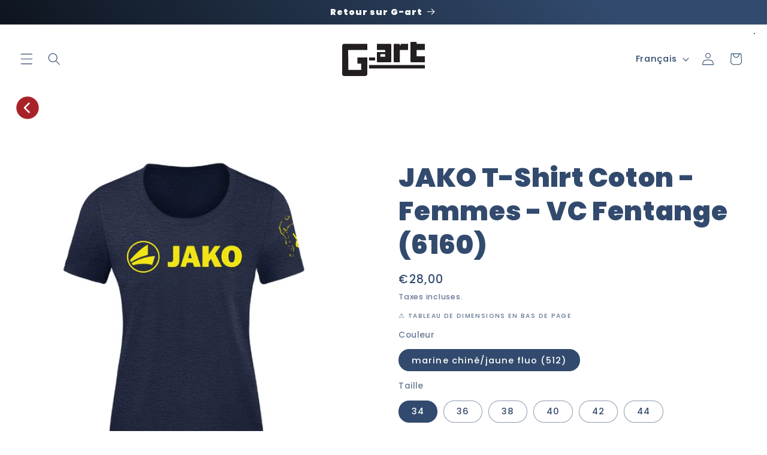

--- FILE ---
content_type: text/css
request_url: https://shop.g-art.lu/cdn/shop/t/6/assets/custom.css?v=120945743008866191371758036053
body_size: -743
content:
pickup-availability.product__pickup-availabilities {
  display: none !important;
}


--- FILE ---
content_type: text/javascript
request_url: https://shop.g-art.lu/cdn/shop/t/6/assets/custom.js?v=145841725007688171941744014779
body_size: -175
content:
function disableProductLinks(){const imageLinks=document.querySelectorAll("a.bndlr-product-image-url"),titleLinks=document.querySelectorAll("a.bndlr-product-title"),allLinks=[...imageLinks,...titleLinks];return allLinks.length===0?!1:(allLinks.forEach(link=>{link.removeAttribute("href"),link.style.pointerEvents="none",link.title="Ce produit n'est pas encore disponible"}),!0)}function watchForBundlerProducts(){if(!window.location.pathname.includes("/master-tour-2025"))return;const observer=new MutationObserver(()=>{disableProductLinks()&&observer.disconnect()});observer.observe(document.body,{childList:!0,subtree:!0})}function disableSpecificCartLinks(){const forbiddenProductUrls=["https://shop.g-art.lu/en/products/cycling-jersey-short-sleeves-master-tour-2024","https://shop.g-art.lu/en/products/bib-short-master-tour-2024","https://shop.g-art.lu/en/products/arm-warmers-winter-master-tour-2024-1712","https://shop.g-art.lu/en/products/socks-master-tour-2024"];document.querySelectorAll("a").forEach(link=>{const baseHref=link.href.split("?")[0];forbiddenProductUrls.includes(baseHref)&&(link.removeAttribute("href"),link.style.pointerEvents="none",link.title="Lien d\xE9sactiv\xE9 pour cet article")})}function watchCartLinks(){if(!window.location.pathname.includes("/cart"))return;const observer=new MutationObserver(()=>{[...document.querySelectorAll("a")].some(link=>link&&link.href&&link.href.includes("master-tour-2024"))&&(disableSpecificCartLinks(),observer.disconnect())});observer.observe(document.body,{childList:!0,subtree:!0})}document.addEventListener("DOMContentLoaded",()=>{watchForBundlerProducts(),watchCartLinks()});
//# sourceMappingURL=/cdn/shop/t/6/assets/custom.js.map?v=145841725007688171941744014779


--- FILE ---
content_type: application/x-javascript; charset=utf-8
request_url: https://bundler.nice-team.net/app/shop/status/g-artlux.myshopify.com.js?1764160423
body_size: -182
content:
var bundler_settings_updated='1763397252c';

--- FILE ---
content_type: application/x-javascript
request_url: https://cdn-bundler.nice-team.net/app/js/bundler-script.js?shop=g-artlux.myshopify.com&1763397252c
body_size: 89542
content:
void 0!==window.bundlerLoaded2&&null!==document.getElementById("bndlr-loaded")||function(){var e,t,n,i="Votre kit :",a="false",l="apply_with_discount_codes",r="false",s="Quantity",d="Add {{missing_items_count}} more item(s) to get up to {{discount_value}} OFF!",o="false",u="true",c="true",_="false",p="Out of stock",m="true",g="false",q="false",y="false",h="false",f="false",b="false",v="true";try{window.bundlerLoaded2=!0;var w=document.createElement("div");w.id="bndlr-loaded",w.style.cssText="display:none;",null!==document.body&&document.body.appendChild(w)}catch(e){console.error(e)}try{var x=function(e){"function"==typeof window.requestIdleCallback?window.requestIdleCallback(e):e()},k=[],O=function(e,t,n){void 0!==k[e]&&clearTimeout(k[e]),k[e]=setTimeout(t,n)},S={},C=function(e){var t={_canUseConsole:function(){return!0},log:function(){this._canUseConsole()&&window.console.log.apply(null,arguments)},warn:function(){this._canUseConsole()&&window.console.warn.apply(null,arguments)},info:function(){this._canUseConsole()&&window.console.info.apply(null,arguments)},error:function(){this._canUseConsole()&&window.console.error.apply(null,arguments)}},n={maxAge:3e5,key:"bndlr_data_",cache:{},save:function(e,t){try{var n={};try{var i=localStorage.getItem(this.getKey());i=JSON.parse(i)}catch(e){console.log("no data yet")}"object"==typeof i&&null!==i&&(n=i),n[e]={data:t,time:(new Date).getTime()},n=JSON.stringify(n),localStorage.setItem(this.getKey(),n),this.cache[e]=n[e]}catch(e){console.log("Error when saving data",e)}},get:function(e,t){void 0===t&&(t=this.maxAge);try{if(void 0!==this.cache[e])var n=this.cache[e];else{n=localStorage.getItem(this.getKey());n=JSON.parse(n)}return void 0!==n[e]&&"undefined"!==n[e].time&&(!(n[e].time<(new Date).getTime()-this.maxAge)&&JSON.parse(JSON.stringify(n[e].data)))}catch(e){return!1}return!1},getKey:function(){var e=this.key,t="";"undefined"!=typeof Shopify&&Shopify.hasOwnProperty("currency")&&Shopify.currency.hasOwnProperty("active")&&(t=Shopify.currency.active),e+=t;var n="";"undefined"!=typeof Shopify&&Shopify.hasOwnProperty("country")&&"string"==typeof Shopify.country&&(n=Shopify.country),e+=n;var i="";return"undefined"!=typeof Shopify&&Shopify.hasOwnProperty("locale")&&"string"==typeof Shopify.locale&&(i=Shopify.locale),e+=i}},w={cache:{},promises:{},getCustomerTags:function(e){void 0===e&&(e=!1);var t=null;if("undefined"!=typeof BndlrScriptAppended&&!0===BndlrScriptAppended&&(t="undefined"!=typeof BndlrCustomerTags&&BndlrCustomerTags.length>0?BndlrCustomerTags:[]),null===t&&(tagsFromStorage=n.get("customer_tags",18e5),!1!==tagsFromStorage&&(t=tagsFromStorage)),n.save("customer_tags",t),null===t&&!0===e)w.getCustomerTagsFromEndpoint().done((function(e){t=void 0!==e.tags&&null!==e.tags?e.tags:[],n.save("customer_tags",t)}));return t},getCustomerTagsFromEndpoint:function(){var t=C.getRootUrl(!0)+"a/bundles/customer.json";if(void 0!==w.cache[t]&&void 0!==w.cache[t])return e.Deferred().resolve(JSON.parse(JSON.stringify(k.cache[t]))).promise();if(void 0!==w.promises[t]&&void 0!==w.promises[t].readyState&&w.promises[t].readyState<4)return w.promises[t];var n=e.ajax({url:t,dataType:"json"}).done((function(e){w.cache[t]=JSON.parse(JSON.stringify(e))}));return w.promises[t]=n,n}},k={cartCache:{},promises:{},updateNote:function(t){return e.ajax({url:C.getRootUrl(!0)+"cart/update.js",dataType:"json",data:{note:t}})},get:function(t,n){if(!L){void 0===n&&(n=!0),void 0===t&&(t="default");var i="cart.js";if("proxy"==t)i="a/bundles/cart/cart.json";void 0!==window.Shopify&&"string"==typeof window.Shopify.country&&window.Shopify.country;var a=C.getRootUrl(!0)+i+"?currency="+oe.getDefaultCurrency()+"&bundler-cart-call";if(n){var l=Date.now();if(l=Math.round(l/1500),void 0!==k.cartCache[a]&&void 0!==k.cartCache[a][l])return e.Deferred().resolve(JSON.parse(JSON.stringify(k.cartCache[a][l]))).promise()}if(n&&void 0!==k.promises[a]&&void 0!==k.promises[a].readyState&&k.promises[a].readyState<4)return k.promises[a];var r=e.ajax({url:a,dataType:"json"}).done((function(e){var t=Date.now();t=Math.round(t/1500),void 0===k.cartCache[a]&&(k.cartCache[a]={}),k.cartCache[a][t]=JSON.parse(JSON.stringify(e))})).done((function(e){k.modifyCartData(e)}));return k.promises[a]=r,r}},modifyCartData:function(e){void 0!==re.modify_cart_data&&re.modify_cart_data.trigger(e)},removeUnusedProductProperties:function(e){for(var t=["description","published_at","created_at","compare_at_price","compare_at_price_max","compare_at_price_min","compare_at_price_varies","price","price_max","price_min","price_varies","tags","type","url"],n=["barcode","requires_shipping","sku","taxable","weight"],i=0;i<t.length;i++)void 0!==e[t[i]]&&delete e[t[i]];for(i=0;i<e.variants.length;i++)for(var a=0;a<n.length;a++)void 0!==e.variants[i][n[a]]&&delete e.variants[i][n[a]];return e},modifyProductStructure:function(e){return void 0!==re.modify_product_structure&&(e=re.modify_product_structure.trigger(e)),e},getProductData:function(t,i){var a=n.get(i);if(L){var l=window.preview_bundle.products;for(var r in l)if(l.hasOwnProperty(r)){var s=l[r];s.handle===i&&(a=s)}}if(!1===a){var d="";void 0!==window.Shopify&&"string"==typeof window.Shopify.country&&(d=window.Shopify.country);var o=t+"products/"+i+".js?currency="+oe.getDefaultCurrency()+"&country="+d,u=e.ajax({url:o,dataType:"json"});return u.done((function(e){e=k.removeUnusedProductProperties(e),e=k.modifyProductStructure(e),n.save(i,e)})),u}return e.Deferred().resolve(a).promise()},getProductDataJSON:function(t,n){var i=t+"products/"+n;return e.ajax({url:i,contentType:"application/json",dataType:"json"})},getProductDataViaProxy:function(t,i,a,l){var r=n.get(a);if(L){var s=window.preview_bundle.products;for(var d in s)if(s.hasOwnProperty(d)){var o=s[d];o.handle==a&&(r=o)}}if(!1===r){var u="";void 0!==window.Shopify&&"string"==typeof window.Shopify.locale&&(u=window.Shopify.locale);var c=t+"a/bundles/products/product.js?id="+i+"&cur="+oe.getDefaultCurrency()+"&locale="+u;return L&&(c="https://bundler.nice-team.net/app/api/get-product.php?id="+i+"&cur="+oe.getDefaultCurrency()+"&locale="+u+"&shop=g-artlux.myshopify.com"),e.ajax({url:c,contentType:"application/json",dataType:"json"}).done((function(e){if(void 0===e||0===e.length){var t="Bundler: Can't get product data: "+C.getRootUrl(!0)+"products/"+a+".<br />To show the bundle widget, just make sure that the product is active in your online shop.";console.warn(t),"function"==typeof l&&l()}else e=k.removeUnusedProductProperties(e),e=k.modifyProductStructure(e),n.save(e.handle,e)}))}return e.Deferred().resolve(r).promise()},addToCart:function(t,n,i,a){var l=t+"cart/add.js?bundler-cart-call";return e.ajax({url:l,data:{id:n,quantity:i,properties:a},type:"POST",dataType:"json"})},addMultipleItemsToCart:function(t,n){for(var i=t+"cart/add.js?bundler-cart-call",a={},l=0;l<n.length;l++){void 0===a[r=JSON.stringify(n[l])]?(a[r]=JSON.parse(JSON.stringify(n[l])),a[r].quantity=1*a[r].quantity):a[r].quantity+=1*n[l].quantity}n=[];for(var r in a)a.hasOwnProperty(r)&&n.push(a[r]);return e.ajax({url:i,data:{items:n},type:"POST",dataType:"json"})},updateCart:function(){if(this.get().done((function(n){try{var i=n.item_count;if(e('[data-cart-item-count]:not([id="cart-drawer"])').html(i),e(".header__cart-count").html(i),e(".site-header__cart-count span[data-cart-count]").html(i),e("#CartCount [data-cart-count]").length>0?e("#CartCount [data-cart-count]").html(i):e("#CartCount").length>0&&e("#CartCount").html(e("#CartCount").html().replace(/(\d+)/,n.item_count)),e("#CartCount.hide").length>0&&e("#CartCount.hide").removeClass("hide"),e("#site-cart-handle .count-holder .count").length>0&&e("#site-cart-handle .count-holder .count").html(e("#site-cart-handle .count-holder .count").html().replace(/(\d+)/,n.item_count)),e("#minicart .count.cart-target").length>0&&e("#minicart .count.cart-target").html(e("#minicart .count.cart-target").html().replace(/(\d+)/,n.item_count)),e("#sidebar #meta .count").length>0&&e("#sidebar #meta .count").html(e("#sidebar #meta .count").html().replace(/(\d+)/,n.item_count)),e(".site-header__cart .site-header__cart-indicator").length>0&&(e(".site-header__cart .site-header__cart-indicator").html(e(".site-header__cart .site-header__cart-indicator").html().replace(/(\d+)/,n.item_count)),n.item_count>0&&e(".site-header__cart .site-header__cart-indicator").removeClass("hide")),e(".cart-count").length>0&&e(".cart-count").html(e(".cart-count").html().replace(/(\d+)/,n.item_count)),e(".cartCount[data-cart-count]").length>0&&e(".cartCount[data-cart-count]").html(e(".cartCount[data-cart-count]").html().replace(/(\d+)/,n.item_count)),e("[data-js-cart-count-desktop]").length>0&&(e("[data-js-cart-count-desktop]").html(n.item_count),e("[data-js-cart-count-desktop]").attr("data-js-cart-count-desktop",n.item_count)),e("[data-cart-count]").length>0&&e("[data-cart-count]").attr("data-cart-count",n.item_count),e("[data-header-cart-count]").length>0&&e("[data-header-cart-count]").attr("data-header-cart-count",n.item_count).addClass("visible"),e(".site-header__cart-toggle .site-header__cart-indicator").length>0&&e(".site-header__cart-toggle .site-header__cart-indicator").html(n.item_count),e(".cart-item-count-header").length>0){var a=e(".cart-item-count-header").first();!0===a.hasClass("cart-item-count-header--total")?a.find(".money").length&&(a=a.find(".money").first()).html(oe.formatPrice(n.items_subtotal_price)):a.html(a.html().replace(/(\d+)/,n.item_count))}if("function"==typeof refreshCart&&refreshCart(n),"undefined"!=typeof slate&&void 0!==slate.cart&&"function"==typeof slate.cart.updateCart&&slate.cart.updateCart(),"undefined"!=typeof ajaxCart&&"function"==typeof ajaxCart.load&&ajaxCart.load(),e(".mega-nav-count.nav-main-cart-amount.count-items").length>0&&(e(".mega-nav-count.nav-main-cart-amount.count-items").html(e(".mega-nav-count.nav-main-cart-amount.count-items").html().replace(/(\d+)/,n.item_count)),e(".mega-nav-count.nav-main-cart-amount.count-items.hidden").removeClass("hidden")),e("#cart-icon-bubble").length>0){var l='#cart-icon-bubble .cart-count-bubble span[aria-hidden="true"]';e(l).length>0?e(l).html(e(l).html().replace(/(\d+)/,n.item_count)):e("#cart-icon-bubble").append('<div class="cart-count-bubble"><span aria-hidden="true">'+n.item_count+"</span></div>")}"undefined"!=typeof Shopify&&void 0!==Shopify.updateQuickCart&&Shopify.updateQuickCart(n),"undefined"!=typeof bcActionList&&"function"==typeof bcActionList.atcBuildMiniCartSlideTemplate&&(bcActionList.atcBuildMiniCartSlideTemplate(n),"function"==typeof openMiniCart&&openMiniCart()),e(".custom-cart-eye-txt").length>0&&e(".custom-cart-eye-txt").html(e(".custom-cart-eye-txt").html().replace(/(\d+)/,n.item_count)),e(".cart_count").length>0&&e(".cart_count").each((function(t,i){e(i).html(e(i).html().replace(/(\d+)/,n.item_count))})),e(".cart-count-bubble [data-cart-count]").length>0&&e(".cart-count-bubble [data-cart-count]").html(e(".cart-count-bubble [data-cart-count]").html().replace(/(\d+)/,n.item_count)),e(".cart-count-bubble span.visually-hidden").length>0&&e(".cart-count-bubble span.visually-hidden").html(e(".cart-count-bubble span.visually-hidden").html().replace(/(\d+)/,n.item_count)),e(".header-cart-count .cart_count_val").length>0&&(e(".header-cart-count .cart_count_val").html(n.item_count),e(".header-cart-count").removeClass("empty_cart_count")),"undefined"!=typeof Shopify&&void 0!==Shopify.updateCartInfo&&e(".top-cart-holder .cart-target form .cart-info .cart-content").length>0&&Shopify.updateCartInfo(n,".top-cart-holder .cart-target form .cart-info .cart-content"),e("#CartCount").length>0&&n.item_count>0&&e("#CartCount").removeClass("hidden");var r,s=new CustomEvent("wetheme-toggle-right-drawer",{detail:{type:"cart",forceOpen:void 0,params:{cart:n}}});document.documentElement.dispatchEvent(s),void 0!==window.vndHlp&&"function"==typeof window.vndHlp.refreshCart&&window.vndHlp.refreshCart(n);try{if("function"==typeof window.renderCart)if(window.renderCart(n),n.items.length>0)e(".mini-cart.is-empty").removeClass("is-empty")}catch(e){}try{void 0!==window.SATCB&&void 0!==window.SATCB.Helpers&&"function"==typeof window.SATCB.Helpers.openCartSlider&&window.SATCB.Helpers.openCartSlider()}catch(e){}try{document.dispatchEvent(new CustomEvent("theme:cart:change",{detail:{cart:n,cartCount:n.item_count},bubbles:!0}))}catch(e){}if(void 0!==window.cartStore&&"function"==typeof window.cartStore.setState&&window.cartStore.setState({justAdded:{},popupActive:!0,item_count:n.item_count,items:n.items,cart:n}),void 0!==window.Shopify&&"function"==typeof window.Shopify.onCartUpdate&&-1===Shopify.onCartUpdate.toString().indexOf("There are now")&&window.Shopify.onCartUpdate(n,!0),"undefined"!=typeof theme&&void 0!==theme.Cart&&"function"==typeof theme.Cart.setCurrentData&&theme.Cart.setCurrentData(n),void 0!==window.halo&&"function"==typeof window.halo.updateSidebarCart){window.halo.updateSidebarCart(n);var d=e("[data-cart-sidebar]");d.length>0&&d[0].click()}if(void 0!==window.Shopify&&void 0!==window.Shopify.theme&&void 0!==window.Shopify.theme.ajaxCart&&"function"==typeof window.Shopify.theme.ajaxCart.updateView&&Shopify.theme.ajaxCart.updateView({cart_url:"/cart"},n),void 0!==window.theme&&void 0!==window.theme.cart&&"function"==typeof window.theme.cart.updateAllHtml)try{window.theme.cart.updateAllHtml(),window.theme.cart.updateTotals(n.items.length),document.querySelector(".header--cart-toggle").click()}catch(e){}if("function"==typeof monster_setCartItems)try{monster_setCartItems(n.items)}catch(e){console.error(e)}try{void 0!==window.refreshCartContents&&window.refreshCartContents(n)}catch(e){}e(".header-actions [data-header-cart-count]").length>0&&e(".header-actions [data-header-cart-count]").html(n.item_count),e(".js-header-group .js-mini-cart-trigger").length>0&&e(".js-header-group .js-mini-cart-trigger")[0].click();try{"function"==typeof renderProduct&&renderProduct(n.items)}catch(e){}(r=e('.header__icon-list [aria-controls="cart-drawer"][href*="/cart"]')).length>0&&r[0].click(),(r=e("a#headerCartStatus")).length>0&&r[0].click(),window.dispatchEvent(new Event("update_cart")),void 0!==re.update_cart&&re.update_cart.trigger(n)}catch(e){t.log(e)}try{if(void 0!==window.theme&&void 0!==window.theme.cart&&void 0!==window.theme.cart.store&&"function"==typeof window.theme.cart.store.getState){var o=window.theme.cart.store.getState();"function"==typeof o.updateNote&&o.updateNote(k.note)}}catch(e){console.log(e)}try{var u=document.querySelector(".minicart__outerbox");if(null!==u&&"function"==typeof window.cartContentUpdate){sectionsToRender=u.dataset.section;fetch(C.getRootUrl(!0)+"cart?sections="+sectionsToRender,{method:"GET",cache:"no-cache",credentials:"same-origin",headers:{"Content-Type":"application/json"}}).then((function(e){try{return e.clone().json().then((function(e){n.sections=e,window.cartContentUpdate(n,u,sectionsToRender)}))}catch(e){console.error(e)}}))}}catch(e){console.error(e)}})),void 0!==window.SLIDECART_UPDATE)try{window.SLIDECART_UPDATE()}catch(e){t.log(e)}if(void 0!==window.SLIDECART_OPEN&&setTimeout((function(){try{window.SLIDECART_OPEN()}catch(e){t.log(e)}}),500),"undefined"!=typeof Shopify&&void 0!==Shopify.theme&&void 0!==Shopify.theme.jsAjaxCart&&"function"==typeof Shopify.theme.jsAjaxCart.updateView&&Shopify.theme.jsAjaxCart.updateView(),"undefined"!=typeof CartJS&&"function"==typeof CartJS.getCart)try{CartJS.getCart()}catch(e){t.log(e)}e(".sp-cart .sp-dropdown-toggle").length&&"undefined"!=typeof Shopify&&"function"==typeof Shopify.getCart&&Shopify.getCart(),e("form.cart-drawer").length>0&&(e(".cart-drawer input").first().trigger("blur"),setTimeout((function(){e(".cart-drawer input").first().trigger("input")}),350));try{null!==(n=document.querySelector("m-cart-drawer"))&&"function"==typeof n.onCartDrawerUpdate&&(n.onCartDrawerUpdate(),"function"==typeof n.open&&n.open())}catch(e){t.log(e)}try{"function"==typeof window.opusOpen&&window.opusOpen()}catch(e){t.log(e)}try{var n;null!==(n=document.querySelector("#CartDrawer"))&&"function"==typeof n.update&&n.update()}catch(e){t.log(e)}if(void 0!==window.EliteCart&&"function"==typeof window.EliteCart.refreshCart)try{EliteCart.refreshCart()}catch(e){}try{document.dispatchEvent(new CustomEvent("theme:update:cart")),setTimeout((function(){document.dispatchEvent(new CustomEvent("theme:open:cart-drawer"))}),500)}catch(e){t.log(e)}try{"function"==typeof window.updateCartDrawer&&window.updateCartDrawer()}catch(e){t.log(e)}try{document.dispatchEvent(new CustomEvent("cart:refresh",{bubbles:!0,detail:{open:!0}}))}catch(e){}try{document.documentElement.dispatchEvent(new CustomEvent("cart:refresh",{bubbles:!0,detail:{open:!0}}))}catch(e){}void 0!==window.HsCartDrawer&&"function"==typeof window.HsCartDrawer.updateSlideCart&&O("hscartdrawer",(function(){try{HsCartDrawer.updateSlideCart()}catch(e){t.log(e)}}),100),"function"==typeof window.HS_SLIDE_CART_UPDATE&&O("hscartdrawer2",(function(){try{window.HS_SLIDE_CART_UPDATE()}catch(e){t.log(e)}}),100),void 0!==window.HS_SLIDE_CART_OPEN&&"function"==typeof window.HS_SLIDE_CART_OPEN&&O("hscartdraweropen",(function(){try{window.HS_SLIDE_CART_OPEN()}catch(e){t.log(e)}}),100),"undefined"!=typeof theme&&void 0!==theme.Cart&&"function"==typeof theme.Cart.updateCart&&theme.Cart.updateCart();try{void 0!==window.cart&&"function"==typeof window.cart.getCart&&window.cart.getCart()}catch(e){}if("function"==typeof window.updateMiniCartContents)try{window.updateMiniCartContents()}catch(e){}if("function"==typeof window.loadEgCartDrawer)try{window.loadEgCartDrawer()}catch(e){}try{document.dispatchEvent(new CustomEvent("cart:build"))}catch(e){}try{document.dispatchEvent(new CustomEvent("obsidian:upsell:refresh")),document.dispatchEvent(new CustomEvent("obsidian:upsell:open"))}catch(e){}var i=document.getElementById("site-cart");if(null!==i)try{i.show()}catch(e){}if(void 0!==window.theme&&"function"==typeof window.theme.updateCartSummaries)try{window.theme.updateCartSummaries()}catch(e){}if(void 0!==window.CD_REFRESHCART)try{window.CD_REFRESHCART()}catch(e){t.log(e)}if(void 0!==window.CD_OPENCART&&setTimeout((function(){try{window.CD_OPENCART()}catch(e){t.log(e)}}),500),"function"==typeof window.buildCart)try{window.buildCart()}catch(e){t.log(e)}if(void 0!==window.PXUTheme&&void 0!==window.PXUTheme.jsAjaxCart&&"function"==typeof window.PXUTheme.jsAjaxCart.updateView)try{window.PXUTheme.jsAjaxCart.updateView()}catch(e){}if(void 0!==window.theme&&"function"==typeof window.theme.addedToCartHandler)try{window.theme.addedToCartHandler({})}catch(e){}if(void 0!==window.Rebuy&&void 0!==window.Rebuy.Cart&&"function"==typeof window.Rebuy.Cart.fetchCart)try{window.Rebuy.Cart.fetchCart()}catch(e){}if(void 0!==window.Alpine&&void 0!==Alpine.store)try{Alpine.store("xMiniCart").reLoad(),Alpine.store("xMiniCart").openCart(),setTimeout((function(){ue.calculateDiscounts()}),1e3)}catch(e){}if(void 0!==window.cart_calling&&"function"==typeof window.cart_calling.updateCart)try{window.cart_calling.updateCart()}catch(e){}try{var a=new Event("tcustomizer-event-cart-change");document.dispatchEvent(a)}catch(e){}try{document.body.dispatchEvent(new CustomEvent("label:modalcart:afteradditem"))}catch(e){}try{document.dispatchEvent(new CustomEvent("dispatch:cart-drawer:refresh",{bubbles:!0})),setTimeout((function(){document.dispatchEvent(new CustomEvent("dispatch:cart-drawer:open"))}),500)}catch(e){}try{void 0!==window.upcartRefreshCart&&window.upcartRefreshCart()}catch(e){}try{void 0!==window.SHTHelper&&"function"==typeof window.SHTHelper.forceUpdateCartStatus&&window.SHTHelper.forceUpdateCartStatus()}catch(e){}try{var l=document.querySelector("cart-items");null!==l&&"function"==typeof l.getCart&&l.getCart()}catch(e){console.error(e)}try{var r=document.querySelector("cart-drawer")||document.querySelector("cart-notification")||document.querySelector("sht-cart-drwr-frm");if(null!==r&&"function"==typeof r.renderContents){var s=r.getSectionsToRender().map((e=>-1!==e.id.indexOf("#")&&"string"==typeof e.section?e.section:e.id));fetch(C.getRootUrl(!0)+"cart?sections="+s.toString(),{method:"GET",cache:"no-cache",credentials:"same-origin",headers:{"Content-Type":"application/json"}}).then((function(e){var t=document.querySelector("cart-drawer.drawer.is-empty");null!==t&&t.classList.remove("is-empty");try{return e.clone().json().then((function(e){try{var t={sections:e};r.renderContents(t);var n=new CustomEvent("bndlr:cart_drawer_mutation",{detail:{message:"Cart drawer mutation occurred"}});window.dispatchEvent(n)}catch(e){console.error(e)}}))}catch(e){console.error(e)}}))}}catch(e){console.error(e)}try{var d=document.querySelector("mini-cart")||document.querySelector("product-form");if(null!==d&&"function"==typeof d.renderContents)s=d.getSectionsToRender().map((e=>e.id)),fetch(C.getRootUrl(!0)+"cart?sections="+s.toString(),{method:"GET",cache:"no-cache",credentials:"same-origin",headers:{"Content-Type":"application/json"}}).then((function(e){try{return e.clone().json().then((function(e){try{var t={sections:e};d.renderContents(t)}catch(e){console.error(e)}}))}catch(e){console.error(e)}}))}catch(e){console.error(e)}oe.hideDynamicCheckoutButtons()}},C={getRootUrl:function(e){void 0===e&&(e=!1);var t="";if(e&&(t=this.getUrlLocale()),!1===this.isShopPage())return"https://g-artlux.myshopify.com/";var n=window.location.origin?window.location.origin+"/":window.location.protocol+"//"+window.location.host+"/";return t.length>0&&(n+=t+"/"),n},isShopPage:function(){return"undefined"!=typeof Shopify&&"g-artlux.myshopify.com"===Shopify.shop},getInvoiceEndpoint:function(e,t){void 0===e&&(e=!1),void 0===t&&(t="");var n=!1;void 0!==window.SealSubs&&"boolean"==typeof window.SealSubs.discounts_apply_on_initial_order&&(n=SealSubs.discounts_apply_on_initial_order);var i="";e&&(i="&extra=true");var a="";return void 0!==window.meta&&void 0!==window.meta.page&&void 0!==window.meta.page.customerId&&(a=window.meta.page.customerId),void 0!==window.ShopifyAnalytics&&void 0!==window.ShopifyAnalytics.meta&&void 0!==window.ShopifyAnalytics.meta.page&&void 0!==window.ShopifyAnalytics.meta.page.customerId&&(a=window.ShopifyAnalytics.meta.page.customerId),""!==a&&(i+="&customer_id="+encodeURIComponent(a)),this.getAppUrl()+"cdo.php?v31&shop=g-artlux.myshopify.com&ssad="+n.toString()+i+t},getAppUrl:function(){return"https://bundler.nice-team.net/app/api/"},isCartPage:function(){return!!/\/cart\/?/.test(window.location.href)},isProductPage:function(){return!!/\/(products)|(produkte)\/([^\?\/\n]+)/.test(window.location.href)},getProductHandle:function(){var e=window.location.href;if(e=e.replace("/products/products/","/products/"),/\/(?:products|produkte)\/([^\?#\/\n]+)/i.test(e)){var t=e.match(/\/(?:products|produkte)\/([^\?#\/\n]+)/i);if(void 0!==t[1])return t[1]}return!1},getVariantId:function(){var e=this.getQueryParams(window.location.search);return void 0!==e.variant?e.variant:""},getQueryParams:function(e){e=e.split("+").join(" ");for(var t,n={},i=/[?&]?([^=]+)=([^&]*)/g;t=i.exec(e);)n[decodeURIComponent(t[1])]=decodeURIComponent(t[2]);return n},getQuickCheckoutUrl:function(e,t){return"https://g-artlux.myshopify.com/a/bundles/checkout/"+P.encodeName(e)+"-"+P.encodeId(t)},getLandingPageUrl:function(e,t){var n="a/bundles/"+P.encodeName(e)+"-"+P.encodeId(t);return this.getRootUrl(!0)+n},getLocale:function(){return"undefined"!=typeof Shopify&&"string"==typeof Shopify.locale?Shopify.locale:""},getUrlLocale:function(){var e=this.getRootUrl(),t=this.getLocale();return void 0!==window.Shopify&&void 0!==Shopify.routes&&"string"==typeof Shopify.routes.root&&(t=Shopify.routes.root.replace(/\//g,"")),""!==t&&0===window.location.href.indexOf(e+t+"/")?t:""}},P={getRandomString:function(e){void 0===e&&(e=14);for(var t="abcdefghijklmnopqrstuvwxyz0123456789",n=t.length,i=[],a=0;a<e;a++)i.push(t.charAt(Math.floor(Math.random()*n)));return i.join("")},encodeId:function(e){for(var t="0123456789abcdefghijklmnopqrstuvwxyz",n="",i=t.length;e;)n=t.charAt(e%i)+n,e=parseInt(e/i);return n},reverseEncodeId:function(e){for(var t="abcdefghijklmnopqrstuvwxyz0123456789",n="",i=t.length;e;)n=t.charAt(e%i)+n,e=parseInt(e/i);return n},deCompress:function(e){for(var t="0123456789abcdefghijklmnopqrstuvwxyz",n=0,i=e.length,a=0;a<i;a++)n=n*t.length+t.indexOf(e.charAt(a));return n},encodeName:function(e){return e=(e=(e=e.toLowerCase()).replace(/\s/g,"-")).replace(/[/$\\?%#]/g,"")},formatMoney:function(e,n,i,a){if(void 0===a)a="up";try{"string"==typeof e&&(e=e.replace(".",""));var l="",r=/\{\{\s*(\w+)\s*\}\}/,s=n;function d(e,t){return void 0===e?t:e}function o(e,t,n,i,a){if(t=d(t,2),n=d(n,","),i=d(i,"."),a=d(a,"up"),isNaN(e)||null==e)return 0;var l=e;e=(e/100).toFixed(t),"down"===a&&l/100-e==-.5&&(e=(e-=1).toString());var r=e.split(".");return r[0].replace(/(\d)(?=(\d\d\d)+(?!\d))/g,"$1"+n)+(r[1]?i+r[1]:"")}switch(s.match(r)[1]){case"amount":l=o(e,2);break;case"amount_no_decimals":l=o(e,0,",",".",a);break;case"amount_with_comma_separator":l=o(e,2,".",",");break;case"amount_no_decimals_with_comma_separator":l=o(e,0,".",",",a);break;case"amount_no_decimals_with_space_separator":l=o(e,0," ",",",a);break;case"amount_with_apostrophe_separator":l=o(e,2,"'",".")}return s.replace(r,l)}catch(u){return t.log(u.message),price=e/100,price.toLocaleString(void 0,{style:"currency",currency:i})}},convertMoney:function(e,t,n,i){if(e<=0)return 0;void 0===i&&(i=!0),e*=t;i?e=-1!==["USD","CAD","AUD","NZD","SGD","HKD","GBP"].indexOf(n)?Math.ceil(e):-1!==["JPY","KRW"].indexOf(n)?100*Math.ceil(e/100):-1!==["EUR"].indexOf(n)?Math.ceil(e)-.05:Math.round(e):e=e-Math.floor(100*e)/100>.005?Math.floor(100*e)/100:Math.round(100*e)/100;return e},getListOfValues:function(e,t){var n="";for(var i in e)e.hasOwnProperty(i)&&void 0!==e[i][t]&&(n+=e[i][t]+",");return n=n.replace(/,+$/,"")},getCurrencySymbol:function(e){var t="";try{t=(0).toLocaleString(void 0,{style:"currency",currency:e,minimumFractionDigits:0,maximumFractionDigits:0}).replace(/\d/g,"").trim()}catch(e){}return""!==t?t:e},getPredefinedCurrencySymbol:function(e){var t={USD:"$",AUD:"$",NZD:"$",EUR:"€",CRC:"₡",GBP:"£",ILS:"₪",INR:"₹",JPY:"¥",KRW:"₩",NGN:"₦",PHP:"₱",PLN:"zł",PYG:"₲",THB:"฿",UAH:"₴",VND:"₫",BRL:"R$",SEK:"kr"},n="";return"string"==typeof t[e]&&(n=t[e]),n}};function A(){this._library={}}A.prototype.get=function(e){return void 0===e?JSON.parse(JSON.stringify(this._library)):void 0!==this._library[e]?JSON.parse(JSON.stringify(this._library[e])):{}},A.prototype.isEmpty=function(e){return void 0===e||(void 0===this._library[e]||0==Object.keys(this._library[e]).length)},A.prototype.set=function(e,t){this._library[e]=JSON.parse(JSON.stringify(t))};var T={Products:new A,RequiredProducts:new A,DiscountedProducts:new A,MixAndMatchBundles:new A,SectionedBundlesProducts:new A,SectionedBundlesProductsSelected:new A};function j(){}function B(){}j.prototype.setLibraries=function(e,t){var n=e.DiscountedProducts.get();if(n.hasOwnProperty(t)){var i={};for(var a in n[t])n[t].hasOwnProperty(a)&&(i[a]=e.Products.get(a));e.DiscountedProducts.set(t,i)}var l=e.RequiredProducts.get();if(l.hasOwnProperty(t)){i={};for(var a in l[t])l[t].hasOwnProperty(a)&&(i[a]=e.Products.get(a));e.RequiredProducts.set(t,i)}var r=e.SectionedBundlesProducts.get();if(r.hasOwnProperty(t)){var s=[];for(var d in r[t])if(r[t].hasOwnProperty(d)){var o=r[t][d],u={};for(var a in o)o.hasOwnProperty(a)&&(u[a]=e.Products.get(a));s.push(u)}e.SectionedBundlesProducts.set(t,s)}},j.prototype.setRequiredVariantLinePrices=function(e,t){var n=e.RequiredProducts.get(t.id);for(var i in n)if(n.hasOwnProperty(i)){var a=n[i].product_id;if(void 0!==t.required_products[a])for(var l=t.required_products[a].quantity,r=0;r<n[i].variants.length;r++){var s=I.Price.getPrice(n[i].variants[r].price)*l,d=I.Price.priceOrZero(n[i].variants[r].compare_at_price)*l;n[i].variants[r].linePrice=s,n[i].variants[r].compareAtLinePrice=d,n[i].variants[r].discountedPriceQuantity=l}}e.RequiredProducts.set(t.id,n)},B.prototype.getPrice=function(e){return"function"==typeof e.indexOf&&-1!==e.indexOf(".")&&(e*=100),e},B.prototype.priceOrZero=function(e){return void 0===e||""===e||null===e?0:this.getPrice(e)};var I={Products:new j,Price:new B},M={},E={},F=function(e,t,n,i){if("addtocart"===e&&"function"==typeof fbq)try{var a="id_"+Date.now();fbq("track","AddToCart",{content_ids:[t],content_type:"product",contents:[{id:t,quantity:parseInt(i,10)}]},{eventID:a})}catch(e){console.log(e)}};(function(){})();for(var R=[{id:331052,name:"Kit Adultes",title:"Kit Adultes",description:"Achetez ces produits ensemble et bénéficiez d'une remise !",button_text:"Ajouter au panier",discount_warning:"Les réductions seront appliquées à la caisse.",discount_type:"fixed_price",percentage_value:"10",fixed_amount_value:"",fixed_price_value:"165",priority:10,status:"enabled",product_level:"product",total_price_text:"Total: {original_price} {discounted_price}",minimum_requirements:"all_products",minimum_requirements_num:1,minimum_requirements_n_max_products:null,show_bundle:"true",bundle_image:"",list_product_names:"true",mix_and_match_display:"false",free_shipping:"false",is_volume_bundle:"false",product_target_type:"specific_products",volume_bundle_combine_quantites:"false",limit_for_customer_tags:[],use_date_condition:"false",date_from:null,date_to:null,tags_additional_options:"",is_standalone_product_bundle:"false",volume_bundle_cart_value_use_all_products:"false",version:1,is_quantity_break:"false",quantity_break_subscription_integration:"false",quantity_break_subscription_integration_label:"Subscribe & Save",products:{7790317699308:{id:"7790317699308",title:"JAKO Veste polyester - Adultes FC Mondercange (9322)",quantity:1,discount_amount:0,image:"",selling_plan_name:"",selling_plan_id:"",sequence:1,required:0,status:"archived",variants:{43370718789868:{id:"43370718789868",title:"",quantity:1,discount_amount:0,selling_plan_name:"",selling_plan_id:"",sequence:1,required:0,was_deleted:0},43370718855404:{id:"43370718855404",title:"",quantity:1,discount_amount:0,selling_plan_name:"",selling_plan_id:"",sequence:2,required:0,was_deleted:0},43370718920940:{id:"43370718920940",title:"",quantity:1,discount_amount:0,selling_plan_name:"",selling_plan_id:"",sequence:3,required:0,was_deleted:0},43370718986476:{id:"43370718986476",title:"",quantity:1,discount_amount:0,selling_plan_name:"",selling_plan_id:"",sequence:4,required:0,was_deleted:0},43370719052012:{id:"43370719052012",title:"",quantity:1,discount_amount:0,selling_plan_name:"",selling_plan_id:"",sequence:5,required:0,was_deleted:0},43370719117548:{id:"43370719117548",title:"",quantity:1,discount_amount:0,selling_plan_name:"",selling_plan_id:"",sequence:6,required:0,was_deleted:0},43370719183084:{id:"43370719183084",title:"",quantity:1,discount_amount:0,selling_plan_name:"",selling_plan_id:"",sequence:7,required:0,was_deleted:0}},handle:"jako-veste-polyester"},7828824621292:{id:"7828824621292",title:"JAKO Pantalon  - Adultes FC Mondercange (9289)",quantity:1,discount_amount:0,image:"",selling_plan_name:"",selling_plan_id:"",sequence:8,required:0,status:"archived",variants:{43514573488364:{id:"43514573488364",title:"",quantity:1,discount_amount:0,selling_plan_name:"",selling_plan_id:"",sequence:8,required:0,was_deleted:0},43514573521132:{id:"43514573521132",title:"",quantity:1,discount_amount:0,selling_plan_name:"",selling_plan_id:"",sequence:9,required:0,was_deleted:0},43514573553900:{id:"43514573553900",title:"",quantity:1,discount_amount:0,selling_plan_name:"",selling_plan_id:"",sequence:10,required:0,was_deleted:0},43514573586668:{id:"43514573586668",title:"",quantity:1,discount_amount:0,selling_plan_name:"",selling_plan_id:"",sequence:11,required:0,was_deleted:0},43514573619436:{id:"43514573619436",title:"",quantity:1,discount_amount:0,selling_plan_name:"",selling_plan_id:"",sequence:12,required:0,was_deleted:0},43514573652204:{id:"43514573652204",title:"",quantity:1,discount_amount:0,selling_plan_name:"",selling_plan_id:"",sequence:13,required:0,was_deleted:0},43514573684972:{id:"43514573684972",title:"",quantity:1,discount_amount:0,selling_plan_name:"",selling_plan_id:"",sequence:14,required:0,was_deleted:0}},handle:"jako-pantalon-allround"},7829272690924:{id:"7829272690924",title:"JAKO Tricot celtic melange manches courtes - Adultes FC Mondercange (4214)",quantity:1,discount_amount:0,image:"",selling_plan_name:"",selling_plan_id:"",sequence:15,required:0,status:"archived",variants:{43514896122092:{id:"43514896122092",title:"",quantity:1,discount_amount:0,selling_plan_name:"",selling_plan_id:"",sequence:15,required:0,was_deleted:0},43514896154860:{id:"43514896154860",title:"",quantity:1,discount_amount:0,selling_plan_name:"",selling_plan_id:"",sequence:16,required:0,was_deleted:0},43514896187628:{id:"43514896187628",title:"",quantity:1,discount_amount:0,selling_plan_name:"",selling_plan_id:"",sequence:17,required:0,was_deleted:0},43514896220396:{id:"43514896220396",title:"",quantity:1,discount_amount:0,selling_plan_name:"",selling_plan_id:"",sequence:18,required:0,was_deleted:0},43514896253164:{id:"43514896253164",title:"",quantity:1,discount_amount:0,selling_plan_name:"",selling_plan_id:"",sequence:19,required:0,was_deleted:0}},handle:"jako-tricot-celtic-melange-manches-courtes-adultes-4214"},7829272723692:{id:"7829272723692",title:"JAKO Short - Adultes FC Mondercange (4499)",quantity:1,discount_amount:0,image:"",selling_plan_name:"",selling_plan_id:"",sequence:20,required:0,status:"archived",variants:{43514905788652:{id:"43514905788652",title:"",quantity:1,discount_amount:0,selling_plan_name:"",selling_plan_id:"",sequence:20,required:0,was_deleted:0},43514905821420:{id:"43514905821420",title:"",quantity:1,discount_amount:0,selling_plan_name:"",selling_plan_id:"",sequence:21,required:0,was_deleted:0},43514905854188:{id:"43514905854188",title:"",quantity:1,discount_amount:0,selling_plan_name:"",selling_plan_id:"",sequence:22,required:0,was_deleted:0},43514905886956:{id:"43514905886956",title:"",quantity:1,discount_amount:0,selling_plan_name:"",selling_plan_id:"",sequence:23,required:0,was_deleted:0},43514905919724:{id:"43514905919724",title:"",quantity:1,discount_amount:0,selling_plan_name:"",selling_plan_id:"",sequence:24,required:0,was_deleted:0}},handle:"jako-short-adultes-4499"},7834917437676:{id:"7834917437676",title:"JAKO Allweather Team - Adultes FC Mondercange (7402)",quantity:1,discount_amount:0,image:"",selling_plan_name:"",selling_plan_id:"",sequence:25,required:0,status:"active",variants:{43531375444204:{id:"43531375444204",title:"",quantity:1,discount_amount:0,selling_plan_name:"",selling_plan_id:"",sequence:25,required:0,was_deleted:0},43531375476972:{id:"43531375476972",title:"",quantity:1,discount_amount:0,selling_plan_name:"",selling_plan_id:"",sequence:26,required:0,was_deleted:0},43531375509740:{id:"43531375509740",title:"",quantity:1,discount_amount:0,selling_plan_name:"",selling_plan_id:"",sequence:27,required:0,was_deleted:0},43531375542508:{id:"43531375542508",title:"",quantity:1,discount_amount:0,selling_plan_name:"",selling_plan_id:"",sequence:28,required:0,was_deleted:0},43531375575276:{id:"43531375575276",title:"",quantity:1,discount_amount:0,selling_plan_name:"",selling_plan_id:"",sequence:29,required:0,was_deleted:0},43531375608044:{id:"43531375608044",title:"",quantity:1,discount_amount:0,selling_plan_name:"",selling_plan_id:"",sequence:30,required:0,was_deleted:0},43531375640812:{id:"43531375640812",title:"",quantity:1,discount_amount:0,selling_plan_name:"",selling_plan_id:"",sequence:31,required:0,was_deleted:0}},handle:"jako-allweather-team-adultes-7402"}},required_products:[],volume_discounts:[],sections:[]},{id:230537,name:"Kit Adultes",title:"Kit Adultes",description:"Achetez ces produits ensemble et bénéficiez d'une remise !",button_text:"Ajouter au panier",discount_warning:"Les réductions seront appliquées à la caisse.",discount_type:"fixed_price",percentage_value:"10",fixed_amount_value:"",fixed_price_value:"131.99",priority:10,status:"enabled",product_level:"product",total_price_text:"Total: {original_price} {discounted_price}",minimum_requirements:"all_products",minimum_requirements_num:1,minimum_requirements_n_max_products:null,show_bundle:"true",bundle_image:"",list_product_names:"true",mix_and_match_display:"false",free_shipping:"false",is_volume_bundle:"false",product_target_type:"specific_products",volume_bundle_combine_quantites:"false",limit_for_customer_tags:[],use_date_condition:"false",date_from:null,date_to:null,tags_additional_options:"",is_standalone_product_bundle:"false",volume_bundle_cart_value_use_all_products:"false",version:1,is_quantity_break:"false",quantity_break_subscription_integration:"false",quantity_break_subscription_integration_label:"Subscribe & Save",products:{7823560016108:{id:"7823560016108",title:"JAKO Veste Capuche - Adultes (6850)",quantity:1,discount_amount:0,image:"",selling_plan_name:"",selling_plan_id:"",sequence:1,required:0,status:"archived",variants:{43504052699372:{id:"43504052699372",title:"",quantity:1,discount_amount:0,selling_plan_name:"",selling_plan_id:"",sequence:1,required:0,was_deleted:0},43504052764908:{id:"43504052764908",title:"",quantity:1,discount_amount:0,selling_plan_name:"",selling_plan_id:"",sequence:2,required:0,was_deleted:0},43504052830444:{id:"43504052830444",title:"",quantity:1,discount_amount:0,selling_plan_name:"",selling_plan_id:"",sequence:3,required:0,was_deleted:0},43504052895980:{id:"43504052895980",title:"",quantity:1,discount_amount:0,selling_plan_name:"",selling_plan_id:"",sequence:4,required:0,was_deleted:0},43504052961516:{id:"43504052961516",title:"",quantity:1,discount_amount:0,selling_plan_name:"",selling_plan_id:"",sequence:5,required:0,was_deleted:0},43504053027052:{id:"43504053027052",title:"",quantity:1,discount_amount:0,selling_plan_name:"",selling_plan_id:"",sequence:6,required:0,was_deleted:0},43504053092588:{id:"43504053092588",title:"",quantity:1,discount_amount:0,selling_plan_name:"",selling_plan_id:"",sequence:7,required:0,was_deleted:0},43504058335468:{id:"43504058335468",title:"",quantity:1,discount_amount:0,selling_plan_name:"",selling_plan_id:"",sequence:8,required:0,was_deleted:0},43504058401004:{id:"43504058401004",title:"",quantity:1,discount_amount:0,selling_plan_name:"",selling_plan_id:"",sequence:9,required:0,was_deleted:0},43504058466540:{id:"43504058466540",title:"",quantity:1,discount_amount:0,selling_plan_name:"",selling_plan_id:"",sequence:10,required:0,was_deleted:0},43504058532076:{id:"43504058532076",title:"",quantity:1,discount_amount:0,selling_plan_name:"",selling_plan_id:"",sequence:11,required:0,was_deleted:0},43504058597612:{id:"43504058597612",title:"",quantity:1,discount_amount:0,selling_plan_name:"",selling_plan_id:"",sequence:12,required:0,was_deleted:0},43504058663148:{id:"43504058663148",title:"",quantity:1,discount_amount:0,selling_plan_name:"",selling_plan_id:"",sequence:13,required:0,was_deleted:0},43504058728684:{id:"43504058728684",title:"",quantity:1,discount_amount:0,selling_plan_name:"",selling_plan_id:"",sequence:14,required:0,was_deleted:0}},handle:"veste-capuche-8"},7823561687276:{id:"7823561687276",title:"JAKO Pantalon - Adultes (8450)",quantity:1,discount_amount:0,image:"",selling_plan_name:"",selling_plan_id:"",sequence:15,required:0,status:"draft",variants:{43504085663980:{id:"43504085663980",title:"",quantity:1,discount_amount:0,selling_plan_name:"",selling_plan_id:"",sequence:15,required:0,was_deleted:0},43504085696748:{id:"43504085696748",title:"",quantity:1,discount_amount:0,selling_plan_name:"",selling_plan_id:"",sequence:16,required:0,was_deleted:0},43504085729516:{id:"43504085729516",title:"",quantity:1,discount_amount:0,selling_plan_name:"",selling_plan_id:"",sequence:17,required:0,was_deleted:0},43504085762284:{id:"43504085762284",title:"",quantity:1,discount_amount:0,selling_plan_name:"",selling_plan_id:"",sequence:18,required:0,was_deleted:0},43504085795052:{id:"43504085795052",title:"",quantity:1,discount_amount:0,selling_plan_name:"",selling_plan_id:"",sequence:19,required:0,was_deleted:0},43504085827820:{id:"43504085827820",title:"",quantity:1,discount_amount:0,selling_plan_name:"",selling_plan_id:"",sequence:20,required:0,was_deleted:0}},handle:"pantalon-20"},7823558607084:{id:"7823558607084",title:"JAKO Polo - Adultes (6350)",quantity:1,discount_amount:0,image:"",selling_plan_name:"",selling_plan_id:"",sequence:21,required:0,status:"archived",variants:{43504271786220:{id:"43504271786220",title:"",quantity:1,discount_amount:0,selling_plan_name:"",selling_plan_id:"",sequence:21,required:0,was_deleted:0},43504271884524:{id:"43504271884524",title:"",quantity:1,discount_amount:0,selling_plan_name:"",selling_plan_id:"",sequence:22,required:0,was_deleted:0},43504271950060:{id:"43504271950060",title:"",quantity:1,discount_amount:0,selling_plan_name:"",selling_plan_id:"",sequence:23,required:0,was_deleted:0},43504272015596:{id:"43504272015596",title:"",quantity:1,discount_amount:0,selling_plan_name:"",selling_plan_id:"",sequence:24,required:0,was_deleted:0},43504272081132:{id:"43504272081132",title:"",quantity:1,discount_amount:0,selling_plan_name:"",selling_plan_id:"",sequence:25,required:0,was_deleted:0},43504272146668:{id:"43504272146668",title:"",quantity:1,discount_amount:0,selling_plan_name:"",selling_plan_id:"",sequence:26,required:0,was_deleted:0},43504272212204:{id:"43504272212204",title:"",quantity:1,discount_amount:0,selling_plan_name:"",selling_plan_id:"",sequence:27,required:0,was_deleted:0},43504272277740:{id:"43504272277740",title:"",quantity:1,discount_amount:0,selling_plan_name:"",selling_plan_id:"",sequence:28,required:0,was_deleted:0},43504272343276:{id:"43504272343276",title:"",quantity:1,discount_amount:0,selling_plan_name:"",selling_plan_id:"",sequence:29,required:0,was_deleted:0},43504272408812:{id:"43504272408812",title:"",quantity:1,discount_amount:0,selling_plan_name:"",selling_plan_id:"",sequence:30,required:0,was_deleted:0},43504272474348:{id:"43504272474348",title:"",quantity:1,discount_amount:0,selling_plan_name:"",selling_plan_id:"",sequence:31,required:0,was_deleted:0},43504272539884:{id:"43504272539884",title:"",quantity:1,discount_amount:0,selling_plan_name:"",selling_plan_id:"",sequence:32,required:0,was_deleted:0},43504272605420:{id:"43504272605420",title:"",quantity:1,discount_amount:0,selling_plan_name:"",selling_plan_id:"",sequence:33,required:0,was_deleted:0},43504272670956:{id:"43504272670956",title:"",quantity:1,discount_amount:0,selling_plan_name:"",selling_plan_id:"",sequence:34,required:0,was_deleted:0}},handle:"polo-8"},7823563751660:{id:"7823563751660",title:"JAKO Short - Adultes (8595)",quantity:1,discount_amount:0,image:"",selling_plan_name:"",selling_plan_id:"",sequence:35,required:0,status:"archived",variants:{43504190161132:{id:"43504190161132",title:"",quantity:1,discount_amount:0,selling_plan_name:"",selling_plan_id:"",sequence:35,required:0,was_deleted:0},43504190193900:{id:"43504190193900",title:"",quantity:1,discount_amount:0,selling_plan_name:"",selling_plan_id:"",sequence:36,required:0,was_deleted:0},43504190226668:{id:"43504190226668",title:"",quantity:1,discount_amount:0,selling_plan_name:"",selling_plan_id:"",sequence:37,required:0,was_deleted:0},43504190259436:{id:"43504190259436",title:"",quantity:1,discount_amount:0,selling_plan_name:"",selling_plan_id:"",sequence:38,required:0,was_deleted:0},43504190292204:{id:"43504190292204",title:"",quantity:1,discount_amount:0,selling_plan_name:"",selling_plan_id:"",sequence:39,required:0,was_deleted:0},43504190324972:{id:"43504190324972",title:"",quantity:1,discount_amount:0,selling_plan_name:"",selling_plan_id:"",sequence:40,required:0,was_deleted:0}},handle:"short-30"}},required_products:[],volume_discounts:[],sections:[]},{id:230545,name:"Kit Adultes",title:"Kit Adultes",description:"Achetez ces produits ensemble et bénéficiez d'une remise !",button_text:"Ajouter au panier",discount_warning:"Les réductions seront appliquées à la caisse.",discount_type:"fixed_price",percentage_value:"10",fixed_amount_value:"",fixed_price_value:"110.99",priority:10,status:"enabled",product_level:"product",total_price_text:"Total: {original_price} {discounted_price}",minimum_requirements:"all_products",minimum_requirements_num:1,minimum_requirements_n_max_products:null,show_bundle:"true",bundle_image:"",list_product_names:"true",mix_and_match_display:"false",free_shipping:"false",is_volume_bundle:"false",product_target_type:"specific_products",volume_bundle_combine_quantites:"false",limit_for_customer_tags:[],use_date_condition:"false",date_from:null,date_to:null,tags_additional_options:"",is_standalone_product_bundle:"false",volume_bundle_cart_value_use_all_products:"false",version:1,is_quantity_break:"false",quantity_break_subscription_integration:"false",quantity_break_subscription_integration_label:"Subscribe & Save",products:{7823564243180:{id:"7823564243180",title:"JAKO Ziptop - Adultes (8650)",quantity:1,discount_amount:0,image:"",selling_plan_name:"",selling_plan_id:"",sequence:1,required:0,status:"archived",variants:{43504103522540:{id:"43504103522540",title:"",quantity:1,discount_amount:0,selling_plan_name:"",selling_plan_id:"",sequence:1,required:0,was_deleted:0},43504103588076:{id:"43504103588076",title:"",quantity:1,discount_amount:0,selling_plan_name:"",selling_plan_id:"",sequence:2,required:0,was_deleted:0},43504103653612:{id:"43504103653612",title:"",quantity:1,discount_amount:0,selling_plan_name:"",selling_plan_id:"",sequence:3,required:0,was_deleted:0},43504103719148:{id:"43504103719148",title:"",quantity:1,discount_amount:0,selling_plan_name:"",selling_plan_id:"",sequence:4,required:0,was_deleted:0},43504103784684:{id:"43504103784684",title:"",quantity:1,discount_amount:0,selling_plan_name:"",selling_plan_id:"",sequence:5,required:0,was_deleted:0},43504103850220:{id:"43504103850220",title:"",quantity:1,discount_amount:0,selling_plan_name:"",selling_plan_id:"",sequence:6,required:0,was_deleted:0}},handle:"ziptop-6"},7823561687276:{id:"7823561687276",title:"JAKO Pantalon - Adultes (8450)",quantity:1,discount_amount:0,image:"",selling_plan_name:"",selling_plan_id:"",sequence:7,required:0,status:"draft",variants:{43504085663980:{id:"43504085663980",title:"",quantity:1,discount_amount:0,selling_plan_name:"",selling_plan_id:"",sequence:7,required:0,was_deleted:0},43504085696748:{id:"43504085696748",title:"",quantity:1,discount_amount:0,selling_plan_name:"",selling_plan_id:"",sequence:8,required:0,was_deleted:0},43504085729516:{id:"43504085729516",title:"",quantity:1,discount_amount:0,selling_plan_name:"",selling_plan_id:"",sequence:9,required:0,was_deleted:0},43504085762284:{id:"43504085762284",title:"",quantity:1,discount_amount:0,selling_plan_name:"",selling_plan_id:"",sequence:10,required:0,was_deleted:0},43504085795052:{id:"43504085795052",title:"",quantity:1,discount_amount:0,selling_plan_name:"",selling_plan_id:"",sequence:11,required:0,was_deleted:0},43504085827820:{id:"43504085827820",title:"",quantity:1,discount_amount:0,selling_plan_name:"",selling_plan_id:"",sequence:12,required:0,was_deleted:0}},handle:"pantalon-20"},7823557034220:{id:"7823557034220",title:"JAKO T-shirt - Adultes (6150)",quantity:1,discount_amount:0,image:"",selling_plan_name:"",selling_plan_id:"",sequence:13,required:0,status:"archived",variants:{43504116629740:{id:"43504116629740",title:"",quantity:1,discount_amount:0,selling_plan_name:"",selling_plan_id:"",sequence:13,required:0,was_deleted:0},43504116695276:{id:"43504116695276",title:"",quantity:1,discount_amount:0,selling_plan_name:"",selling_plan_id:"",sequence:14,required:0,was_deleted:0},43504116760812:{id:"43504116760812",title:"",quantity:1,discount_amount:0,selling_plan_name:"",selling_plan_id:"",sequence:15,required:0,was_deleted:0},43504116826348:{id:"43504116826348",title:"",quantity:1,discount_amount:0,selling_plan_name:"",selling_plan_id:"",sequence:16,required:0,was_deleted:0},43504116891884:{id:"43504116891884",title:"",quantity:1,discount_amount:0,selling_plan_name:"",selling_plan_id:"",sequence:17,required:0,was_deleted:0},43504116957420:{id:"43504116957420",title:"",quantity:1,discount_amount:0,selling_plan_name:"",selling_plan_id:"",sequence:18,required:0,was_deleted:0},43504117022956:{id:"43504117022956",title:"",quantity:1,discount_amount:0,selling_plan_name:"",selling_plan_id:"",sequence:19,required:0,was_deleted:0}},handle:"t-shirt-11"},7823563751660:{id:"7823563751660",title:"JAKO Short - Adultes (8595)",quantity:1,discount_amount:0,image:"",selling_plan_name:"",selling_plan_id:"",sequence:20,required:0,status:"archived",variants:{43504190161132:{id:"43504190161132",title:"",quantity:1,discount_amount:0,selling_plan_name:"",selling_plan_id:"",sequence:20,required:0,was_deleted:0},43504190193900:{id:"43504190193900",title:"",quantity:1,discount_amount:0,selling_plan_name:"",selling_plan_id:"",sequence:21,required:0,was_deleted:0},43504190226668:{id:"43504190226668",title:"",quantity:1,discount_amount:0,selling_plan_name:"",selling_plan_id:"",sequence:22,required:0,was_deleted:0},43504190259436:{id:"43504190259436",title:"",quantity:1,discount_amount:0,selling_plan_name:"",selling_plan_id:"",sequence:23,required:0,was_deleted:0},43504190292204:{id:"43504190292204",title:"",quantity:1,discount_amount:0,selling_plan_name:"",selling_plan_id:"",sequence:24,required:0,was_deleted:0},43504190324972:{id:"43504190324972",title:"",quantity:1,discount_amount:0,selling_plan_name:"",selling_plan_id:"",sequence:25,required:0,was_deleted:0}},handle:"short-30"}},required_products:[],volume_discounts:[],sections:[]},{id:242834,name:"Kit Adultes",title:"Kit Adultes",description:"Achetez ces produits ensemble et bénéficiez d'une remise !",button_text:"Ajouter au panier",discount_warning:"Les réductions seront appliquées à la caisse.",discount_type:"fixed_price",percentage_value:"10",fixed_amount_value:"",fixed_price_value:"65",priority:10,status:"enabled",product_level:"product",total_price_text:"Total: {original_price} {discounted_price}",minimum_requirements:"all_products",minimum_requirements_num:1,minimum_requirements_n_max_products:null,show_bundle:"true",bundle_image:"",list_product_names:"true",mix_and_match_display:"false",free_shipping:"false",is_volume_bundle:"false",product_target_type:"specific_products",volume_bundle_combine_quantites:"false",limit_for_customer_tags:[],use_date_condition:"false",date_from:null,date_to:null,tags_additional_options:"",is_standalone_product_bundle:"false",volume_bundle_cart_value_use_all_products:"false",version:1,is_quantity_break:"false",quantity_break_subscription_integration:"false",quantity_break_subscription_integration_label:"Subscribe & Save",products:{7835145535724:{id:"7835145535724",title:"JAKO Sweat classico - Adultes URB (8850)",quantity:1,discount_amount:0,image:"",selling_plan_name:"",selling_plan_id:"",sequence:11,required:0,status:"draft",variants:{43532237897964:{id:"43532237897964",title:"",quantity:1,discount_amount:0,selling_plan_name:"",selling_plan_id:"",sequence:11,required:0,was_deleted:0},43532237930732:{id:"43532237930732",title:"",quantity:1,discount_amount:0,selling_plan_name:"",selling_plan_id:"",sequence:12,required:0,was_deleted:0},43532237963500:{id:"43532237963500",title:"",quantity:1,discount_amount:0,selling_plan_name:"",selling_plan_id:"",sequence:13,required:0,was_deleted:0},43532237996268:{id:"43532237996268",title:"",quantity:1,discount_amount:0,selling_plan_name:"",selling_plan_id:"",sequence:14,required:0,was_deleted:0},43532238029036:{id:"43532238029036",title:"",quantity:1,discount_amount:0,selling_plan_name:"",selling_plan_id:"",sequence:15,required:0,was_deleted:0},43532238061804:{id:"43532238061804",title:"",quantity:1,discount_amount:0,selling_plan_name:"",selling_plan_id:"",sequence:16,required:0,was_deleted:0},43532238094572:{id:"43532238094572",title:"",quantity:1,discount_amount:0,selling_plan_name:"",selling_plan_id:"",sequence:17,required:0,was_deleted:0},43532238127340:{id:"43532238127340",title:"",quantity:1,discount_amount:0,selling_plan_name:"",selling_plan_id:"",sequence:18,required:0,was_deleted:0},43532238160108:{id:"43532238160108",title:"",quantity:1,discount_amount:0,selling_plan_name:"",selling_plan_id:"",sequence:19,required:0,was_deleted:0},43532238192876:{id:"43532238192876",title:"",quantity:1,discount_amount:0,selling_plan_name:"",selling_plan_id:"",sequence:20,required:0,was_deleted:0}},handle:"jako-sweat-adultes-8850"},7835145470188:{id:"7835145470188",title:"JAKO Tricot team - Adultes URB (4233)",quantity:1,discount_amount:0,image:"",selling_plan_name:"",selling_plan_id:"",sequence:21,required:0,status:"archived",variants:{43532269879532:{id:"43532269879532",title:"",quantity:1,discount_amount:0,selling_plan_name:"",selling_plan_id:"",sequence:21,required:0,was_deleted:0},43532269912300:{id:"43532269912300",title:"",quantity:1,discount_amount:0,selling_plan_name:"",selling_plan_id:"",sequence:22,required:0,was_deleted:0},43532269945068:{id:"43532269945068",title:"",quantity:1,discount_amount:0,selling_plan_name:"",selling_plan_id:"",sequence:23,required:0,was_deleted:0},43532269977836:{id:"43532269977836",title:"",quantity:1,discount_amount:0,selling_plan_name:"",selling_plan_id:"",sequence:24,required:0,was_deleted:0},43532270010604:{id:"43532270010604",title:"",quantity:1,discount_amount:0,selling_plan_name:"",selling_plan_id:"",sequence:25,required:0,was_deleted:0},43532270043372:{id:"43532270043372",title:"",quantity:1,discount_amount:0,selling_plan_name:"",selling_plan_id:"",sequence:26,required:0,was_deleted:0},43532270076140:{id:"43532270076140",title:"",quantity:1,discount_amount:0,selling_plan_name:"",selling_plan_id:"",sequence:27,required:0,was_deleted:0},43532270108908:{id:"43532270108908",title:"",quantity:1,discount_amount:0,selling_plan_name:"",selling_plan_id:"",sequence:28,required:0,was_deleted:0},43532270141676:{id:"43532270141676",title:"",quantity:1,discount_amount:0,selling_plan_name:"",selling_plan_id:"",sequence:29,required:0,was_deleted:0},43532270174444:{id:"43532270174444",title:"",quantity:1,discount_amount:0,selling_plan_name:"",selling_plan_id:"",sequence:30,required:0,was_deleted:0},43604903428332:{id:"43604903428332",title:"",quantity:1,discount_amount:0,selling_plan_name:"",selling_plan_id:"",sequence:31,required:0,was_deleted:0},43604903461100:{id:"43604903461100",title:"",quantity:1,discount_amount:0,selling_plan_name:"",selling_plan_id:"",sequence:32,required:0,was_deleted:0}},handle:"jako-tricot-adultes-4233"},7836311978220:{id:"7836311978220",title:"JAKO Short - Adultes URB (4400)",quantity:1,discount_amount:0,image:"",selling_plan_name:"",selling_plan_id:"",sequence:33,required:0,status:"draft",variants:{43532327813356:{id:"43532327813356",title:"",quantity:1,discount_amount:0,selling_plan_name:"",selling_plan_id:"",sequence:33,required:0,was_deleted:0},43532327846124:{id:"43532327846124",title:"",quantity:1,discount_amount:0,selling_plan_name:"",selling_plan_id:"",sequence:34,required:0,was_deleted:0},43532327878892:{id:"43532327878892",title:"",quantity:1,discount_amount:0,selling_plan_name:"",selling_plan_id:"",sequence:35,required:0,was_deleted:0},43532327911660:{id:"43532327911660",title:"",quantity:1,discount_amount:0,selling_plan_name:"",selling_plan_id:"",sequence:36,required:0,was_deleted:0},43532327944428:{id:"43532327944428",title:"",quantity:1,discount_amount:0,selling_plan_name:"",selling_plan_id:"",sequence:37,required:0,was_deleted:0},43596170166508:{id:"43596170166508",title:"",quantity:1,discount_amount:0,selling_plan_name:"",selling_plan_id:"",sequence:38,required:0,was_deleted:0}},handle:"jako-short-adultes-4400"},7835145339116:{id:"7835145339116",title:"JAKO Chaussettes - URB (3911)",quantity:1,discount_amount:0,image:"",selling_plan_name:"",selling_plan_id:"",sequence:39,required:0,status:"draft",variants:{43532292653292:{id:"43532292653292",title:"",quantity:1,discount_amount:0,selling_plan_name:"",selling_plan_id:"",sequence:39,required:0,was_deleted:0},43532292686060:{id:"43532292686060",title:"",quantity:1,discount_amount:0,selling_plan_name:"",selling_plan_id:"",sequence:40,required:0,was_deleted:0},43532292718828:{id:"43532292718828",title:"",quantity:1,discount_amount:0,selling_plan_name:"",selling_plan_id:"",sequence:41,required:0,was_deleted:0}},handle:"jako-chaussettes-adultes-3912"}},required_products:[],volume_discounts:[],sections:[]},{id:500910,name:"Kit Adultes",title:"Kit Adultes",description:"Achetez ces produits ensemble et bénéficiez d'une remise !",button_text:"Ajouter au panier",discount_warning:"Les réductions seront appliquées à la caisse.",discount_type:"fixed_price",percentage_value:"10",fixed_amount_value:"",fixed_price_value:"165",priority:10,status:"enabled",product_level:"product",total_price_text:"Total: {original_price} {discounted_price}",minimum_requirements:"all_products",minimum_requirements_num:1,minimum_requirements_n_max_products:null,show_bundle:"true",bundle_image:"",list_product_names:"true",mix_and_match_display:"false",free_shipping:"false",is_volume_bundle:"false",product_target_type:"specific_products",volume_bundle_combine_quantites:"false",limit_for_customer_tags:[],use_date_condition:"false",date_from:null,date_to:null,tags_additional_options:"",is_standalone_product_bundle:"false",volume_bundle_cart_value_use_all_products:"false",version:1,is_quantity_break:"false",quantity_break_subscription_integration:"false",quantity_break_subscription_integration_label:"Subscribe & Save",products:{9141778743621:{id:"9141778743621",title:"Bib Short  - Master Tour 2024",quantity:1,discount_amount:0,image:"",selling_plan_name:"",selling_plan_id:"",sequence:1,required:0,status:"active",variants:{48276596228421:{id:"48276596228421",title:"",quantity:1,discount_amount:0,selling_plan_name:"",selling_plan_id:"",sequence:1,required:0,was_deleted:0},48276596261189:{id:"48276596261189",title:"",quantity:1,discount_amount:0,selling_plan_name:"",selling_plan_id:"",sequence:2,required:0,was_deleted:0},48276596293957:{id:"48276596293957",title:"",quantity:1,discount_amount:0,selling_plan_name:"",selling_plan_id:"",sequence:3,required:0,was_deleted:0},48276596326725:{id:"48276596326725",title:"",quantity:1,discount_amount:0,selling_plan_name:"",selling_plan_id:"",sequence:4,required:0,was_deleted:0},48276596359493:{id:"48276596359493",title:"",quantity:1,discount_amount:0,selling_plan_name:"",selling_plan_id:"",sequence:5,required:0,was_deleted:0},48276596392261:{id:"48276596392261",title:"",quantity:1,discount_amount:0,selling_plan_name:"",selling_plan_id:"",sequence:6,required:0,was_deleted:0},48276596425029:{id:"48276596425029",title:"",quantity:1,discount_amount:0,selling_plan_name:"",selling_plan_id:"",sequence:7,required:0,was_deleted:0},48276596457797:{id:"48276596457797",title:"",quantity:1,discount_amount:0,selling_plan_name:"",selling_plan_id:"",sequence:8,required:0,was_deleted:0},48276596490565:{id:"48276596490565",title:"",quantity:1,discount_amount:0,selling_plan_name:"",selling_plan_id:"",sequence:9,required:0,was_deleted:0},48276596523333:{id:"48276596523333",title:"",quantity:1,discount_amount:0,selling_plan_name:"",selling_plan_id:"",sequence:10,required:0,was_deleted:0}},handle:"bib-short-master-tour-2024"},9141867807045:{id:"9141867807045",title:"Arm Warmers Winter - Master Tour 2024",quantity:1,discount_amount:0,image:"",selling_plan_name:"",selling_plan_id:"",sequence:11,required:0,status:"active",variants:{48276926464325:{id:"48276926464325",title:"",quantity:1,discount_amount:0,selling_plan_name:"",selling_plan_id:"",sequence:11,required:0,was_deleted:0},48276926497093:{id:"48276926497093",title:"",quantity:1,discount_amount:0,selling_plan_name:"",selling_plan_id:"",sequence:12,required:0,was_deleted:0},48276926529861:{id:"48276926529861",title:"",quantity:1,discount_amount:0,selling_plan_name:"",selling_plan_id:"",sequence:13,required:0,was_deleted:0},48276926562629:{id:"48276926562629",title:"",quantity:1,discount_amount:0,selling_plan_name:"",selling_plan_id:"",sequence:14,required:0,was_deleted:0},48276926595397:{id:"48276926595397",title:"",quantity:1,discount_amount:0,selling_plan_name:"",selling_plan_id:"",sequence:15,required:0,was_deleted:0},48276926628165:{id:"48276926628165",title:"",quantity:1,discount_amount:0,selling_plan_name:"",selling_plan_id:"",sequence:16,required:0,was_deleted:0},48276926660933:{id:"48276926660933",title:"",quantity:1,discount_amount:0,selling_plan_name:"",selling_plan_id:"",sequence:17,required:0,was_deleted:0}},handle:"arm-warmers-winter-master-tour-2024-1712"}},required_products:[],volume_discounts:[],sections:[]},{id:482293,name:"Kit Adultes",title:"Kit Adultes",description:"Achetez ces produits ensemble et bénéficiez d'une remise !",button_text:"Ajouter au panier",discount_warning:"Les réductions seront appliquées à la caisse.",discount_type:"fixed_price",percentage_value:"10",fixed_amount_value:"",fixed_price_value:"130.94",priority:10,status:"enabled",product_level:"product",total_price_text:"Total: {original_price} {discounted_price}",minimum_requirements:"all_products",minimum_requirements_num:1,minimum_requirements_n_max_products:null,show_bundle:"true",bundle_image:"",list_product_names:"true",mix_and_match_display:"false",free_shipping:"false",is_volume_bundle:"false",product_target_type:"specific_products",volume_bundle_combine_quantites:"false",limit_for_customer_tags:[],use_date_condition:"false",date_from:null,date_to:null,tags_additional_options:"",is_standalone_product_bundle:"false",volume_bundle_cart_value_use_all_products:"false",version:1,is_quantity_break:"false",quantity_break_subscription_integration:"false",quantity_break_subscription_integration_label:"Subscribe & Save",products:{8578644508997:{id:"8578644508997",title:"JAKO Pantalon polyester Classico Adultes - Red Star Merl (9250)",quantity:1,discount_amount:0,image:"",selling_plan_name:"",selling_plan_id:"",sequence:13,required:0,status:"active",variants:{46773136359749:{id:"46773136359749",title:"",quantity:1,discount_amount:0,selling_plan_name:"",selling_plan_id:"",sequence:13,required:0,was_deleted:0},46773136392517:{id:"46773136392517",title:"",quantity:1,discount_amount:0,selling_plan_name:"",selling_plan_id:"",sequence:14,required:0,was_deleted:0},46773136425285:{id:"46773136425285",title:"",quantity:1,discount_amount:0,selling_plan_name:"",selling_plan_id:"",sequence:15,required:0,was_deleted:0},46773136458053:{id:"46773136458053",title:"",quantity:1,discount_amount:0,selling_plan_name:"",selling_plan_id:"",sequence:16,required:0,was_deleted:0},46773136490821:{id:"46773136490821",title:"",quantity:1,discount_amount:0,selling_plan_name:"",selling_plan_id:"",sequence:17,required:0,was_deleted:0},46773136523589:{id:"46773136523589",title:"",quantity:1,discount_amount:0,selling_plan_name:"",selling_plan_id:"",sequence:18,required:0,was_deleted:0},46773173813573:{id:"46773173813573",title:"",quantity:1,discount_amount:0,selling_plan_name:"",selling_plan_id:"",sequence:19,required:0,was_deleted:0}},handle:"jako-pantalon-polyester-classico-red-star-merl-9250"},8578670002501:{id:"8578670002501",title:"JAKO Short d'entraînement Manchester Adultes - Red Star Merl (4400)",quantity:1,discount_amount:0,image:"",selling_plan_name:"",selling_plan_id:"",sequence:20,required:0,status:"active",variants:{46773231616325:{id:"46773231616325",title:"",quantity:1,discount_amount:0,selling_plan_name:"",selling_plan_id:"",sequence:20,required:0,was_deleted:0},46773231812933:{id:"46773231812933",title:"",quantity:1,discount_amount:0,selling_plan_name:"",selling_plan_id:"",sequence:21,required:0,was_deleted:0},46773232009541:{id:"46773232009541",title:"",quantity:1,discount_amount:0,selling_plan_name:"",selling_plan_id:"",sequence:22,required:0,was_deleted:0},46773232206149:{id:"46773232206149",title:"",quantity:1,discount_amount:0,selling_plan_name:"",selling_plan_id:"",sequence:23,required:0,was_deleted:0},46773232402757:{id:"46773232402757",title:"",quantity:1,discount_amount:0,selling_plan_name:"",selling_plan_id:"",sequence:24,required:0,was_deleted:0},46773232599365:{id:"46773232599365",title:"",quantity:1,discount_amount:0,selling_plan_name:"",selling_plan_id:"",sequence:25,required:0,was_deleted:0}},handle:"jako-short-entrainement-manchester-adultes-red-star-merl-4200"},8575119950149:{id:"8575119950149",title:"JAKO Sac à dos (1816) - Red Star Merl",quantity:1,discount_amount:0,image:"",selling_plan_name:"",selling_plan_id:"",sequence:26,required:0,status:"active",variants:{46760105312581:{id:"46760105312581",title:"",quantity:1,discount_amount:0,selling_plan_name:"",selling_plan_id:"",sequence:26,required:0,was_deleted:0}},handle:"jako-sac-a-dos-1816-red-star-merl"},9231902802245:{id:"9231902802245",title:"JAKO Chausettes - Red Star Merl (3814-00)",quantity:1,discount_amount:0,image:"",selling_plan_name:"",selling_plan_id:"",sequence:27,required:0,status:"active",variants:{48555252154693:{id:"48555252154693",title:"",quantity:1,discount_amount:0,selling_plan_name:"",selling_plan_id:"",sequence:27,required:0,was_deleted:0},48555252220229:{id:"48555252220229",title:"",quantity:1,discount_amount:0,selling_plan_name:"",selling_plan_id:"",sequence:28,required:0,was_deleted:0},48555252252997:{id:"48555252252997",title:"",quantity:1,discount_amount:0,selling_plan_name:"",selling_plan_id:"",sequence:29,required:0,was_deleted:0},48555252285765:{id:"48555252285765",title:"",quantity:1,discount_amount:0,selling_plan_name:"",selling_plan_id:"",sequence:30,required:0,was_deleted:0},48555252318533:{id:"48555252318533",title:"",quantity:1,discount_amount:0,selling_plan_name:"",selling_plan_id:"",sequence:31,required:0,was_deleted:0},48555252351301:{id:"48555252351301",title:"",quantity:1,discount_amount:0,selling_plan_name:"",selling_plan_id:"",sequence:32,required:0,was_deleted:0}},handle:"jako-chausettes-red-star-merl-3814-00"},8575121293637:{id:"8575121293637",title:"JAKO Veste polyester Classico Adultes - Red Star Merl (9350)",quantity:1,discount_amount:0,image:"",selling_plan_name:"",selling_plan_id:"",sequence:33,required:0,status:"active",variants:{46760124449093:{id:"46760124449093",title:"",quantity:1,discount_amount:0,selling_plan_name:"",selling_plan_id:"",sequence:33,required:0,was_deleted:0},46760124481861:{id:"46760124481861",title:"",quantity:1,discount_amount:0,selling_plan_name:"",selling_plan_id:"",sequence:34,required:0,was_deleted:0},46760124514629:{id:"46760124514629",title:"",quantity:1,discount_amount:0,selling_plan_name:"",selling_plan_id:"",sequence:35,required:0,was_deleted:0},46760124547397:{id:"46760124547397",title:"",quantity:1,discount_amount:0,selling_plan_name:"",selling_plan_id:"",sequence:36,required:0,was_deleted:0},46760124580165:{id:"46760124580165",title:"",quantity:1,discount_amount:0,selling_plan_name:"",selling_plan_id:"",sequence:37,required:0,was_deleted:0},46760124612933:{id:"46760124612933",title:"",quantity:1,discount_amount:0,selling_plan_name:"",selling_plan_id:"",sequence:38,required:0,was_deleted:0},46760124645701:{id:"46760124645701",title:"",quantity:1,discount_amount:0,selling_plan_name:"",selling_plan_id:"",sequence:39,required:0,was_deleted:0}},handle:"jako-veste-polyester-classico-adultes-9350-red-star-merl"},8578662826309:{id:"8578662826309",title:"JAKO Tricot Team Hommes - Red Star Merl (4233)",quantity:1,discount_amount:0,image:"",selling_plan_name:"",selling_plan_id:"",sequence:40,required:0,status:"active",variants:{46773198586181:{id:"46773198586181",title:"",quantity:1,discount_amount:0,selling_plan_name:"",selling_plan_id:"",sequence:40,required:0,was_deleted:0},46773198618949:{id:"46773198618949",title:"",quantity:1,discount_amount:0,selling_plan_name:"",selling_plan_id:"",sequence:41,required:0,was_deleted:0},46773198651717:{id:"46773198651717",title:"",quantity:1,discount_amount:0,selling_plan_name:"",selling_plan_id:"",sequence:42,required:0,was_deleted:0},46773198684485:{id:"46773198684485",title:"",quantity:1,discount_amount:0,selling_plan_name:"",selling_plan_id:"",sequence:43,required:0,was_deleted:0},46773198717253:{id:"46773198717253",title:"",quantity:1,discount_amount:0,selling_plan_name:"",selling_plan_id:"",sequence:44,required:0,was_deleted:0},46773198750021:{id:"46773198750021",title:"",quantity:1,discount_amount:0,selling_plan_name:"",selling_plan_id:"",sequence:45,required:0,was_deleted:0}},handle:"jako-tricot-team-adultes-red-star-merl-4233"}},required_products:[],volume_discounts:[],sections:[]},{id:720337,name:"Kit adultes - Schifflange",title:"Kit adultes - Schifflange",description:"Achetez ces produits ensemble et bénéficiez d'une remise !",button_text:"Ajouter au panier",discount_warning:"Les réductions seront appliquées à la caisse.",discount_type:"fixed_price",percentage_value:"10",fixed_amount_value:"",fixed_price_value:"80",priority:10,status:"enabled",product_level:"product",total_price_text:"Total: {original_price} {discounted_price}",minimum_requirements:"all_products",minimum_requirements_num:1,minimum_requirements_n_max_products:null,show_bundle:"true",bundle_image:"",list_product_names:"true",mix_and_match_display:"false",free_shipping:"false",is_volume_bundle:"false",product_target_type:"specific_products",volume_bundle_combine_quantites:"false",limit_for_customer_tags:[],use_date_condition:"false",date_from:null,date_to:null,tags_additional_options:"",is_standalone_product_bundle:"false",volume_bundle_cart_value_use_all_products:"false",version:1,is_quantity_break:"false",quantity_break_subscription_integration:"false",quantity_break_subscription_integration_label:"Subscribe & Save",products:{15399945568581:{id:"15399945568581",title:"JAKO Veste polyester ICONIC -Adultes- HBC Schifflange (9324-222)",quantity:1,discount_amount:0,image:"",selling_plan_name:"One-time purchase or any selling plan",selling_plan_id:"",sequence:1,required:0,status:"active",variants:{56096598458693:{id:"56096598458693",title:"",quantity:1,discount_amount:0,selling_plan_name:"One-time purchase or any selling plan",selling_plan_id:"",sequence:1,required:0,was_deleted:0},56096598491461:{id:"56096598491461",title:"",quantity:1,discount_amount:0,selling_plan_name:"One-time purchase or any selling plan",selling_plan_id:"",sequence:2,required:0,was_deleted:0},56096598524229:{id:"56096598524229",title:"",quantity:1,discount_amount:0,selling_plan_name:"One-time purchase or any selling plan",selling_plan_id:"",sequence:3,required:0,was_deleted:0},56096598556997:{id:"56096598556997",title:"",quantity:1,discount_amount:0,selling_plan_name:"One-time purchase or any selling plan",selling_plan_id:"",sequence:4,required:0,was_deleted:0},56096598589765:{id:"56096598589765",title:"",quantity:1,discount_amount:0,selling_plan_name:"One-time purchase or any selling plan",selling_plan_id:"",sequence:5,required:0,was_deleted:0},56096598622533:{id:"56096598622533",title:"",quantity:1,discount_amount:0,selling_plan_name:"One-time purchase or any selling plan",selling_plan_id:"",sequence:6,required:0,was_deleted:0}},handle:"jako-veste-polyester-iconic-adultes-hbc-schifflange-9324-222"},15399949631813:{id:"15399949631813",title:"JAKO Pantalon Power -Adultes- HBC Schifflange (9223-802)",quantity:1,discount_amount:0,image:"",selling_plan_name:"One-time purchase or any selling plan",selling_plan_id:"",sequence:7,required:0,status:"active",variants:{56096619299141:{id:"56096619299141",title:"",quantity:1,discount_amount:0,selling_plan_name:"One-time purchase or any selling plan",selling_plan_id:"",sequence:7,required:0,was_deleted:0},56096619331909:{id:"56096619331909",title:"",quantity:1,discount_amount:0,selling_plan_name:"One-time purchase or any selling plan",selling_plan_id:"",sequence:8,required:0,was_deleted:0},56096619364677:{id:"56096619364677",title:"",quantity:1,discount_amount:0,selling_plan_name:"One-time purchase or any selling plan",selling_plan_id:"",sequence:9,required:0,was_deleted:0},56096619397445:{id:"56096619397445",title:"",quantity:1,discount_amount:0,selling_plan_name:"One-time purchase or any selling plan",selling_plan_id:"",sequence:10,required:0,was_deleted:0},56096619430213:{id:"56096619430213",title:"",quantity:1,discount_amount:0,selling_plan_name:"One-time purchase or any selling plan",selling_plan_id:"",sequence:11,required:0,was_deleted:0},56096619462981:{id:"56096619462981",title:"",quantity:1,discount_amount:0,selling_plan_name:"One-time purchase or any selling plan",selling_plan_id:"",sequence:12,required:0,was_deleted:0}},handle:"jako-pantalon-power-adultes-hbc-schifflange-9223-802"}},required_products:[],volume_discounts:[],sections:[]},{id:720347,name:"Kit adultes - Schifflange",title:"Kit adultes - Schifflange",description:"Achetez ces produits ensemble et bénéficiez d'une remise !",button_text:"Ajouter au panier",discount_warning:"Les réductions seront appliquées à la caisse.",discount_type:"fixed_price",percentage_value:"10",fixed_amount_value:"",fixed_price_value:"46",priority:10,status:"enabled",product_level:"product",total_price_text:"Total: {original_price} {discounted_price}",minimum_requirements:"all_products",minimum_requirements_num:1,minimum_requirements_n_max_products:null,show_bundle:"true",bundle_image:"",list_product_names:"true",mix_and_match_display:"false",free_shipping:"false",is_volume_bundle:"false",product_target_type:"specific_products",volume_bundle_combine_quantites:"false",limit_for_customer_tags:[],use_date_condition:"false",date_from:null,date_to:null,tags_additional_options:"",is_standalone_product_bundle:"false",volume_bundle_cart_value_use_all_products:"false",version:1,is_quantity_break:"false",quantity_break_subscription_integration:"false",quantity_break_subscription_integration_label:"Subscribe & Save",products:{15399953498437:{id:"15399953498437",title:"JAKO Tricot ICONIC -Adultes- HBC Schifflange (9324-222)",quantity:1,discount_amount:0,image:"",selling_plan_name:"One-time purchase or any selling plan",selling_plan_id:"",sequence:1,required:0,status:"active",variants:{56096653476165:{id:"56096653476165",title:"",quantity:1,discount_amount:0,selling_plan_name:"One-time purchase or any selling plan",selling_plan_id:"",sequence:1,required:0,was_deleted:0},56096653508933:{id:"56096653508933",title:"",quantity:1,discount_amount:0,selling_plan_name:"One-time purchase or any selling plan",selling_plan_id:"",sequence:2,required:0,was_deleted:0},56096653541701:{id:"56096653541701",title:"",quantity:1,discount_amount:0,selling_plan_name:"One-time purchase or any selling plan",selling_plan_id:"",sequence:3,required:0,was_deleted:0},56096653574469:{id:"56096653574469",title:"",quantity:1,discount_amount:0,selling_plan_name:"One-time purchase or any selling plan",selling_plan_id:"",sequence:4,required:0,was_deleted:0},56096653607237:{id:"56096653607237",title:"",quantity:1,discount_amount:0,selling_plan_name:"One-time purchase or any selling plan",selling_plan_id:"",sequence:5,required:0,was_deleted:0}},handle:"jako-tricot-iconic-adultes-hbc-schifflange-9324-222"},15399955497285:{id:"15399955497285",title:"JAKO Short Manchester -Adultes- HBC Schifflange (4400-06)",quantity:1,discount_amount:0,image:"",selling_plan_name:"One-time purchase or any selling plan",selling_plan_id:"",sequence:6,required:0,status:"active",variants:{56096662749509:{id:"56096662749509",title:"",quantity:1,discount_amount:0,selling_plan_name:"One-time purchase or any selling plan",selling_plan_id:"",sequence:6,required:0,was_deleted:0},56096662782277:{id:"56096662782277",title:"",quantity:1,discount_amount:0,selling_plan_name:"One-time purchase or any selling plan",selling_plan_id:"",sequence:7,required:0,was_deleted:0},56096662815045:{id:"56096662815045",title:"",quantity:1,discount_amount:0,selling_plan_name:"One-time purchase or any selling plan",selling_plan_id:"",sequence:8,required:0,was_deleted:0},56096662847813:{id:"56096662847813",title:"",quantity:1,discount_amount:0,selling_plan_name:"One-time purchase or any selling plan",selling_plan_id:"",sequence:9,required:0,was_deleted:0},56096662880581:{id:"56096662880581",title:"",quantity:1,discount_amount:0,selling_plan_name:"One-time purchase or any selling plan",selling_plan_id:"",sequence:10,required:0,was_deleted:0}},handle:"jako-short-manchester-adultes-hbc-schifflange-4400-06"}},required_products:[],volume_discounts:[],sections:[]},{id:690137,name:"Kit adultes FC Mondercange",title:"Kit adultes FC Mondercange",description:"Achetez ces produits ensemble et bénéficiez d'une remise !",button_text:"Ajouter au panier",discount_warning:"Les réductions seront appliquées à la caisse.",discount_type:"fixed_price",percentage_value:"10",fixed_amount_value:"",fixed_price_value:"165",priority:10,status:"enabled",product_level:"product",total_price_text:"Total: {original_price} {discounted_price}",minimum_requirements:"all_products",minimum_requirements_num:1,minimum_requirements_n_max_products:null,show_bundle:"true",bundle_image:"",list_product_names:"true",mix_and_match_display:"false",free_shipping:"false",is_volume_bundle:"false",product_target_type:"specific_products",volume_bundle_combine_quantites:"false",limit_for_customer_tags:[],use_date_condition:"false",date_from:null,date_to:null,tags_additional_options:"",is_standalone_product_bundle:"false",volume_bundle_cart_value_use_all_products:"false",version:1,is_quantity_break:"false",quantity_break_subscription_integration:"false",quantity_break_subscription_integration_label:"Subscribe & Save",products:{15296081297733:{id:"15296081297733",title:"JAKO Veste polyester Iconic - Unisex - FCM (9324-901)",quantity:1,discount_amount:0,image:"",selling_plan_name:"One-time purchase or any selling plan",selling_plan_id:"",sequence:1,required:0,status:"active",variants:{55655468532037:{id:"55655468532037",title:"",quantity:1,discount_amount:0,selling_plan_name:"One-time purchase or any selling plan",selling_plan_id:"",sequence:1,required:0,was_deleted:0},55655468630341:{id:"55655468630341",title:"",quantity:1,discount_amount:0,selling_plan_name:"One-time purchase or any selling plan",selling_plan_id:"",sequence:2,required:0,was_deleted:0},55655468728645:{id:"55655468728645",title:"",quantity:1,discount_amount:0,selling_plan_name:"One-time purchase or any selling plan",selling_plan_id:"",sequence:3,required:0,was_deleted:0},55655468826949:{id:"55655468826949",title:"",quantity:1,discount_amount:0,selling_plan_name:"One-time purchase or any selling plan",selling_plan_id:"",sequence:4,required:0,was_deleted:0},55655468925253:{id:"55655468925253",title:"",quantity:1,discount_amount:0,selling_plan_name:"One-time purchase or any selling plan",selling_plan_id:"",sequence:5,required:0,was_deleted:0},55655469023557:{id:"55655469023557",title:"",quantity:1,discount_amount:0,selling_plan_name:"One-time purchase or any selling plan",selling_plan_id:"",sequence:6,required:0,was_deleted:0},55655469121861:{id:"55655469121861",title:"",quantity:1,discount_amount:0,selling_plan_name:"One-time purchase or any selling plan",selling_plan_id:"",sequence:7,required:0,was_deleted:0}},handle:"jako-veste-polyester-iconic-unisex-fcm-9324-901"},15296104923461:{id:"15296104923461",title:"JAKO Pantalon polyester Power - Unisex - FCM (9223-900)",quantity:1,discount_amount:0,image:"",selling_plan_name:"One-time purchase or any selling plan",selling_plan_id:"",sequence:8,required:0,status:"active",variants:{55655527022917:{id:"55655527022917",title:"",quantity:1,discount_amount:0,selling_plan_name:"One-time purchase or any selling plan",selling_plan_id:"",sequence:8,required:0,was_deleted:0},55655527055685:{id:"55655527055685",title:"",quantity:1,discount_amount:0,selling_plan_name:"One-time purchase or any selling plan",selling_plan_id:"",sequence:9,required:0,was_deleted:0},55655527088453:{id:"55655527088453",title:"",quantity:1,discount_amount:0,selling_plan_name:"One-time purchase or any selling plan",selling_plan_id:"",sequence:10,required:0,was_deleted:0},55655527121221:{id:"55655527121221",title:"",quantity:1,discount_amount:0,selling_plan_name:"One-time purchase or any selling plan",selling_plan_id:"",sequence:11,required:0,was_deleted:0},55655527153989:{id:"55655527153989",title:"",quantity:1,discount_amount:0,selling_plan_name:"One-time purchase or any selling plan",selling_plan_id:"",sequence:12,required:0,was_deleted:0},55655527186757:{id:"55655527186757",title:"",quantity:1,discount_amount:0,selling_plan_name:"One-time purchase or any selling plan",selling_plan_id:"",sequence:13,required:0,was_deleted:0},55655527219525:{id:"55655527219525",title:"",quantity:1,discount_amount:0,selling_plan_name:"One-time purchase or any selling plan",selling_plan_id:"",sequence:14,required:0,was_deleted:0}},handle:"jako-pantalon-polyester-power-unisex-fcm-9223-900"},15296201490757:{id:"15296201490757",title:"JAKO Maillot Iconic - Unisex - FCM (4224-938)",quantity:1,discount_amount:0,image:"",selling_plan_name:"One-time purchase or any selling plan",selling_plan_id:"",sequence:15,required:0,status:"active",variants:{55655773339973:{id:"55655773339973",title:"",quantity:1,discount_amount:0,selling_plan_name:"One-time purchase or any selling plan",selling_plan_id:"",sequence:15,required:0,was_deleted:0},55655773372741:{id:"55655773372741",title:"",quantity:1,discount_amount:0,selling_plan_name:"One-time purchase or any selling plan",selling_plan_id:"",sequence:16,required:0,was_deleted:0},55655773405509:{id:"55655773405509",title:"",quantity:1,discount_amount:0,selling_plan_name:"One-time purchase or any selling plan",selling_plan_id:"",sequence:17,required:0,was_deleted:0},55655773438277:{id:"55655773438277",title:"",quantity:1,discount_amount:0,selling_plan_name:"One-time purchase or any selling plan",selling_plan_id:"",sequence:18,required:0,was_deleted:0},55655773471045:{id:"55655773471045",title:"",quantity:1,discount_amount:0,selling_plan_name:"One-time purchase or any selling plan",selling_plan_id:"",sequence:19,required:0,was_deleted:0},55655773503813:{id:"55655773503813",title:"",quantity:1,discount_amount:0,selling_plan_name:"One-time purchase or any selling plan",selling_plan_id:"",sequence:20,required:0,was_deleted:0}},handle:"jako-maillot-iconic-unisex-fcm-4224-938"},15296202932549:{id:"15296202932549",title:"JAKO Short Manchester - Unisex - FCM (4400-09)",quantity:1,discount_amount:0,image:"",selling_plan_name:"One-time purchase or any selling plan",selling_plan_id:"",sequence:21,required:0,status:"active",variants:{55655777501509:{id:"55655777501509",title:"",quantity:1,discount_amount:0,selling_plan_name:"One-time purchase or any selling plan",selling_plan_id:"",sequence:21,required:0,was_deleted:0},55655777534277:{id:"55655777534277",title:"",quantity:1,discount_amount:0,selling_plan_name:"One-time purchase or any selling plan",selling_plan_id:"",sequence:22,required:0,was_deleted:0},55655777567045:{id:"55655777567045",title:"",quantity:1,discount_amount:0,selling_plan_name:"One-time purchase or any selling plan",selling_plan_id:"",sequence:23,required:0,was_deleted:0},55655777599813:{id:"55655777599813",title:"",quantity:1,discount_amount:0,selling_plan_name:"One-time purchase or any selling plan",selling_plan_id:"",sequence:24,required:0,was_deleted:0},55655777632581:{id:"55655777632581",title:"",quantity:1,discount_amount:0,selling_plan_name:"One-time purchase or any selling plan",selling_plan_id:"",sequence:25,required:0,was_deleted:0},55655777665349:{id:"55655777665349",title:"",quantity:1,discount_amount:0,selling_plan_name:"One-time purchase or any selling plan",selling_plan_id:"",sequence:26,required:0,was_deleted:0}},handle:"jako-short-manchester-unisex-fcm-4400-09"},15296204931397:{id:"15296204931397",title:"JAKO Veste de pluie - Unisex - FCM (7402-800)",quantity:1,discount_amount:0,image:"",selling_plan_name:"One-time purchase or any selling plan",selling_plan_id:"",sequence:27,required:0,status:"active",variants:{55655784448325:{id:"55655784448325",title:"",quantity:1,discount_amount:0,selling_plan_name:"One-time purchase or any selling plan",selling_plan_id:"",sequence:27,required:0,was_deleted:0},55655784481093:{id:"55655784481093",title:"",quantity:1,discount_amount:0,selling_plan_name:"One-time purchase or any selling plan",selling_plan_id:"",sequence:28,required:0,was_deleted:0},55655784513861:{id:"55655784513861",title:"",quantity:1,discount_amount:0,selling_plan_name:"One-time purchase or any selling plan",selling_plan_id:"",sequence:29,required:0,was_deleted:0},55655784546629:{id:"55655784546629",title:"",quantity:1,discount_amount:0,selling_plan_name:"One-time purchase or any selling plan",selling_plan_id:"",sequence:30,required:0,was_deleted:0},55655784579397:{id:"55655784579397",title:"",quantity:1,discount_amount:0,selling_plan_name:"One-time purchase or any selling plan",selling_plan_id:"",sequence:31,required:0,was_deleted:0},55655784612165:{id:"55655784612165",title:"",quantity:1,discount_amount:0,selling_plan_name:"One-time purchase or any selling plan",selling_plan_id:"",sequence:32,required:0,was_deleted:0},55655784841541:{id:"55655784841541",title:"",quantity:1,discount_amount:0,selling_plan_name:"One-time purchase or any selling plan",selling_plan_id:"",sequence:33,required:0,was_deleted:0}},handle:"jako-veste-de-pluie-unisex-fcm-7402-800"}},required_products:[],volume_discounts:[],sections:[]},{id:696534,name:"Kit Adultes FCRT Rosa",title:"Kit Adultes FCRT Rosa",description:"Achetez ces produits ensemble et bénéficiez d'une remise !",button_text:"Ajouter au panier",discount_warning:"Les réductions seront appliquées à la caisse.",discount_type:"percentage",percentage_value:"0",fixed_amount_value:"",fixed_price_value:"112",priority:10,status:"enabled",product_level:"product",total_price_text:"Total: {original_price} {discounted_price}",minimum_requirements:"all_products",minimum_requirements_num:1,minimum_requirements_n_max_products:null,show_bundle:"true",bundle_image:"",list_product_names:"true",mix_and_match_display:"false",free_shipping:"false",is_volume_bundle:"false",product_target_type:"specific_products",volume_bundle_combine_quantites:"false",limit_for_customer_tags:[],use_date_condition:"false",date_from:null,date_to:null,tags_additional_options:"",is_standalone_product_bundle:"false",volume_bundle_cart_value_use_all_products:"false",version:1,is_quantity_break:"false",quantity_break_subscription_integration:"false",quantity_break_subscription_integration_label:"Subscribe & Save",products:{15304450867525:{id:"15304450867525",title:"Jako Ziptop Iconic - Hommes - (8624-016)",quantity:1,discount_amount:0,image:"",selling_plan_name:"One-time purchase or any selling plan",selling_plan_id:"",sequence:1,required:0,status:"active",variants:{55678053810501:{id:"55678053810501",title:"",quantity:1,discount_amount:0,selling_plan_name:"One-time purchase or any selling plan",selling_plan_id:"",sequence:1,required:0,was_deleted:0},55678053843269:{id:"55678053843269",title:"",quantity:1,discount_amount:0,selling_plan_name:"One-time purchase or any selling plan",selling_plan_id:"",sequence:2,required:0,was_deleted:0},55678053876037:{id:"55678053876037",title:"",quantity:1,discount_amount:0,selling_plan_name:"One-time purchase or any selling plan",selling_plan_id:"",sequence:3,required:0,was_deleted:0},55678053908805:{id:"55678053908805",title:"",quantity:1,discount_amount:0,selling_plan_name:"One-time purchase or any selling plan",selling_plan_id:"",sequence:4,required:0,was_deleted:0},55678053941573:{id:"55678053941573",title:"",quantity:1,discount_amount:0,selling_plan_name:"One-time purchase or any selling plan",selling_plan_id:"",sequence:5,required:0,was_deleted:0},55678053974341:{id:"55678053974341",title:"",quantity:1,discount_amount:0,selling_plan_name:"One-time purchase or any selling plan",selling_plan_id:"",sequence:6,required:0,was_deleted:0}},handle:"jako-ziptop-iconic-hommes-8624-016"},15304435171653:{id:"15304435171653",title:"Jako T-Shirt Iconic - Hommes - (6124-851)",quantity:1,discount_amount:0,image:"",selling_plan_name:"One-time purchase or any selling plan",selling_plan_id:"",sequence:7,required:0,status:"active",variants:{55677975134533:{id:"55677975134533",title:"",quantity:1,discount_amount:0,selling_plan_name:"One-time purchase or any selling plan",selling_plan_id:"",sequence:7,required:0,was_deleted:0},55677975167301:{id:"55677975167301",title:"",quantity:1,discount_amount:0,selling_plan_name:"One-time purchase or any selling plan",selling_plan_id:"",sequence:8,required:0,was_deleted:0},55677975200069:{id:"55677975200069",title:"",quantity:1,discount_amount:0,selling_plan_name:"One-time purchase or any selling plan",selling_plan_id:"",sequence:9,required:0,was_deleted:0},55677975232837:{id:"55677975232837",title:"",quantity:1,discount_amount:0,selling_plan_name:"One-time purchase or any selling plan",selling_plan_id:"",sequence:10,required:0,was_deleted:0},55677975265605:{id:"55677975265605",title:"",quantity:1,discount_amount:0,selling_plan_name:"One-time purchase or any selling plan",selling_plan_id:"",sequence:11,required:0,was_deleted:0},55677975298373:{id:"55677975298373",title:"",quantity:1,discount_amount:0,selling_plan_name:"One-time purchase or any selling plan",selling_plan_id:"",sequence:12,required:0,was_deleted:0},55677977690437:{id:"55677977690437",title:"",quantity:1,discount_amount:0,selling_plan_name:"One-time purchase or any selling plan",selling_plan_id:"",sequence:13,required:0,was_deleted:0}},handle:"jako-t-shirt-iconic-hommes-6124-851"},15307474436421:{id:"15307474436421",title:"JAKO Short Power - Unisex - FC Racing Troisvierges (6223-820)",quantity:1,discount_amount:0,image:"",selling_plan_name:"One-time purchase or any selling plan",selling_plan_id:"",sequence:14,required:0,status:"active",variants:{55688518828357:{id:"55688518828357",title:"",quantity:1,discount_amount:0,selling_plan_name:"One-time purchase or any selling plan",selling_plan_id:"",sequence:14,required:0,was_deleted:0},55688518861125:{id:"55688518861125",title:"",quantity:1,discount_amount:0,selling_plan_name:"One-time purchase or any selling plan",selling_plan_id:"",sequence:15,required:0,was_deleted:0},55688518893893:{id:"55688518893893",title:"",quantity:1,discount_amount:0,selling_plan_name:"One-time purchase or any selling plan",selling_plan_id:"",sequence:16,required:0,was_deleted:0},55688518926661:{id:"55688518926661",title:"",quantity:1,discount_amount:0,selling_plan_name:"One-time purchase or any selling plan",selling_plan_id:"",sequence:17,required:0,was_deleted:0},55688518959429:{id:"55688518959429",title:"",quantity:1,discount_amount:0,selling_plan_name:"One-time purchase or any selling plan",selling_plan_id:"",sequence:18,required:0,was_deleted:0},55688518992197:{id:"55688518992197",title:"",quantity:1,discount_amount:0,selling_plan_name:"One-time purchase or any selling plan",selling_plan_id:"",sequence:19,required:0,was_deleted:0},55688519024965:{id:"55688519024965",title:"",quantity:1,discount_amount:0,selling_plan_name:"One-time purchase or any selling plan",selling_plan_id:"",sequence:20,required:0,was_deleted:0}},handle:"jako-short-power-unisex-fc-racing-troisvierges-6223-820"}},required_products:[],volume_discounts:[],sections:[]},{id:566739,name:"Kit Adultes Femmes ",title:"Kit Adultes Femmes ",description:"Achetez ces produits ensemble et bénéficiez d'une remise !",button_text:"Ajouter au panier",discount_warning:"Les réductions seront appliquées à la caisse.",discount_type:"fixed_price",percentage_value:"10",fixed_amount_value:"",fixed_price_value:"105",priority:10,status:"enabled",product_level:"product",total_price_text:"Total: {original_price} {discounted_price}",minimum_requirements:"all_products",minimum_requirements_num:1,minimum_requirements_n_max_products:null,show_bundle:"true",bundle_image:"",list_product_names:"true",mix_and_match_display:"false",free_shipping:"false",is_volume_bundle:"false",product_target_type:"specific_products",volume_bundle_combine_quantites:"false",limit_for_customer_tags:[],use_date_condition:"false",date_from:null,date_to:null,tags_additional_options:"",is_standalone_product_bundle:"false",volume_bundle_cart_value_use_all_products:"false",version:1,is_quantity_break:"false",quantity_break_subscription_integration:"false",quantity_break_subscription_integration_label:"Subscribe & Save",products:{14820914921797:{id:"14820914921797",title:"JAKO Pantalon Jogging PREMIUM - Femmes - LE TRAVAIL SCHIFF. (8429-49)",quantity:1,discount_amount:0,image:"",selling_plan_name:"One-time purchase or any selling plan",selling_plan_id:"",sequence:27,required:0,status:"active",variants:{53761794834757:{id:"53761794834757",title:"",quantity:1,discount_amount:0,selling_plan_name:"One-time purchase or any selling plan",selling_plan_id:"",sequence:27,required:0,was_deleted:0},53761794867525:{id:"53761794867525",title:"",quantity:1,discount_amount:0,selling_plan_name:"One-time purchase or any selling plan",selling_plan_id:"",sequence:28,required:0,was_deleted:0},53761794900293:{id:"53761794900293",title:"",quantity:1,discount_amount:0,selling_plan_name:"One-time purchase or any selling plan",selling_plan_id:"",sequence:29,required:0,was_deleted:0},53761794933061:{id:"53761794933061",title:"",quantity:1,discount_amount:0,selling_plan_name:"One-time purchase or any selling plan",selling_plan_id:"",sequence:30,required:0,was_deleted:0},53761794965829:{id:"53761794965829",title:"",quantity:1,discount_amount:0,selling_plan_name:"One-time purchase or any selling plan",selling_plan_id:"",sequence:31,required:0,was_deleted:0},53761794998597:{id:"53761794998597",title:"",quantity:1,discount_amount:0,selling_plan_name:"One-time purchase or any selling plan",selling_plan_id:"",sequence:32,required:0,was_deleted:0}},handle:"jako-pantalon-jogging-premium-femmes-le-travail-schiff-8429-49"},14820865376581:{id:"14820865376581",title:"JAKO Veste à capuche PREMIUM - Femmes - LE TRAVAIL SCHIFF. (6829-49)",quantity:1,discount_amount:0,image:"",selling_plan_name:"One-time purchase or any selling plan",selling_plan_id:"",sequence:33,required:0,status:"active",variants:{53761633681733:{id:"53761633681733",title:"",quantity:1,discount_amount:0,selling_plan_name:"One-time purchase or any selling plan",selling_plan_id:"",sequence:33,required:0,was_deleted:0},53761633714501:{id:"53761633714501",title:"",quantity:1,discount_amount:0,selling_plan_name:"One-time purchase or any selling plan",selling_plan_id:"",sequence:34,required:0,was_deleted:0},53761633747269:{id:"53761633747269",title:"",quantity:1,discount_amount:0,selling_plan_name:"One-time purchase or any selling plan",selling_plan_id:"",sequence:35,required:0,was_deleted:0},53761633780037:{id:"53761633780037",title:"",quantity:1,discount_amount:0,selling_plan_name:"One-time purchase or any selling plan",selling_plan_id:"",sequence:36,required:0,was_deleted:0},53761633812805:{id:"53761633812805",title:"",quantity:1,discount_amount:0,selling_plan_name:"One-time purchase or any selling plan",selling_plan_id:"",sequence:37,required:0,was_deleted:0},53761633845573:{id:"53761633845573",title:"",quantity:1,discount_amount:0,selling_plan_name:"One-time purchase or any selling plan",selling_plan_id:"",sequence:38,required:0,was_deleted:0}},handle:"jako-veste-a-capuche-premium-femmes-le-travail-schiff-6829-49-copy"}},required_products:[],volume_discounts:[],sections:[]},{id:249771,name:"Kit Adultes Hommes",title:"Kit Adultes Hommes",description:"Achetez ces produits ensemble et bénéficiez d'une remise !",button_text:"Ajouter au panier",discount_warning:"Les réductions seront appliquées à la caisse.",discount_type:"fixed_price",percentage_value:"10",fixed_amount_value:"",fixed_price_value:"105",priority:10,status:"enabled",product_level:"product",total_price_text:"Total: {original_price} {discounted_price}",minimum_requirements:"all_products",minimum_requirements_num:1,minimum_requirements_n_max_products:null,show_bundle:"true",bundle_image:"",list_product_names:"true",mix_and_match_display:"false",free_shipping:"false",is_volume_bundle:"false",product_target_type:"specific_products",volume_bundle_combine_quantites:"false",limit_for_customer_tags:[],use_date_condition:"false",date_from:null,date_to:null,tags_additional_options:"",is_standalone_product_bundle:"false",volume_bundle_cart_value_use_all_products:"false",version:1,is_quantity_break:"false",quantity_break_subscription_integration:"false",quantity_break_subscription_integration_label:"Subscribe & Save",products:{14820867899717:{id:"14820867899717",title:"JAKO Pantalon Jogging PREMIUM - Adultes - LE TRAVAIL SCHIFF. (8429-49)",quantity:1,discount_amount:0,image:"",selling_plan_name:"One-time purchase or any selling plan",selling_plan_id:"",sequence:27,required:0,status:"active",variants:{53761653506373:{id:"53761653506373",title:"",quantity:1,discount_amount:0,selling_plan_name:"One-time purchase or any selling plan",selling_plan_id:"",sequence:27,required:0,was_deleted:0},53761653539141:{id:"53761653539141",title:"",quantity:1,discount_amount:0,selling_plan_name:"One-time purchase or any selling plan",selling_plan_id:"",sequence:28,required:0,was_deleted:0},53761653571909:{id:"53761653571909",title:"",quantity:1,discount_amount:0,selling_plan_name:"One-time purchase or any selling plan",selling_plan_id:"",sequence:29,required:0,was_deleted:0},53761653604677:{id:"53761653604677",title:"",quantity:1,discount_amount:0,selling_plan_name:"One-time purchase or any selling plan",selling_plan_id:"",sequence:30,required:0,was_deleted:0},53761653637445:{id:"53761653637445",title:"",quantity:1,discount_amount:0,selling_plan_name:"One-time purchase or any selling plan",selling_plan_id:"",sequence:31,required:0,was_deleted:0},53761653670213:{id:"53761653670213",title:"",quantity:1,discount_amount:0,selling_plan_name:"One-time purchase or any selling plan",selling_plan_id:"",sequence:32,required:0,was_deleted:0},53761653702981:{id:"53761653702981",title:"",quantity:1,discount_amount:0,selling_plan_name:"One-time purchase or any selling plan",selling_plan_id:"",sequence:33,required:0,was_deleted:0}},handle:"jako-pantalon-jogging-premium-adultes-le-travail-schiff-8429-49"},14820862984517:{id:"14820862984517",title:"JAKO Veste à capuche PREMIUM - Adultes - LE TRAVAIL SCHIFF. (6829-49)",quantity:1,discount_amount:0,image:"",selling_plan_name:"One-time purchase or any selling plan",selling_plan_id:"",sequence:34,required:0,status:"active",variants:{53761629323589:{id:"53761629323589",title:"",quantity:1,discount_amount:0,selling_plan_name:"One-time purchase or any selling plan",selling_plan_id:"",sequence:34,required:0,was_deleted:0},53761629356357:{id:"53761629356357",title:"",quantity:1,discount_amount:0,selling_plan_name:"One-time purchase or any selling plan",selling_plan_id:"",sequence:35,required:0,was_deleted:0},53761629389125:{id:"53761629389125",title:"",quantity:1,discount_amount:0,selling_plan_name:"One-time purchase or any selling plan",selling_plan_id:"",sequence:36,required:0,was_deleted:0},53761629421893:{id:"53761629421893",title:"",quantity:1,discount_amount:0,selling_plan_name:"One-time purchase or any selling plan",selling_plan_id:"",sequence:37,required:0,was_deleted:0},53761629454661:{id:"53761629454661",title:"",quantity:1,discount_amount:0,selling_plan_name:"One-time purchase or any selling plan",selling_plan_id:"",sequence:38,required:0,was_deleted:0},53761629487429:{id:"53761629487429",title:"",quantity:1,discount_amount:0,selling_plan_name:"One-time purchase or any selling plan",selling_plan_id:"",sequence:39,required:0,was_deleted:0},53761629520197:{id:"53761629520197",title:"",quantity:1,discount_amount:0,selling_plan_name:"One-time purchase or any selling plan",selling_plan_id:"",sequence:40,required:0,was_deleted:0}},handle:"jako-veste-a-capuche-premium-adultes-le-travail-schiff-6829-49"}},required_products:[],volume_discounts:[],sections:[]},{id:696537,name:"Kit Adultes Jogging Rosa",title:"Kit Adultes Jogging Rosa",description:"Achetez ces produits ensemble et bénéficiez d'une remise !",button_text:"Ajouter au panier",discount_warning:"Les réductions seront appliquées à la caisse.",discount_type:"percentage",percentage_value:"0",fixed_amount_value:"",fixed_price_value:"112",priority:10,status:"enabled",product_level:"product",total_price_text:"Total: {original_price} {discounted_price}",minimum_requirements:"all_products",minimum_requirements_num:1,minimum_requirements_n_max_products:null,show_bundle:"true",bundle_image:"",list_product_names:"true",mix_and_match_display:"false",free_shipping:"false",is_volume_bundle:"false",product_target_type:"specific_products",volume_bundle_combine_quantites:"false",limit_for_customer_tags:[],use_date_condition:"false",date_from:null,date_to:null,tags_additional_options:"",is_standalone_product_bundle:"false",volume_bundle_cart_value_use_all_products:"false",version:1,is_quantity_break:"false",quantity_break_subscription_integration:"false",quantity_break_subscription_integration_label:"Subscribe & Save",products:{15304439202117:{id:"15304439202117",title:"Jako Veste à capuche Iconic - Hommes - (6824-851)",quantity:1,discount_amount:0,image:"",selling_plan_name:"One-time purchase or any selling plan",selling_plan_id:"",sequence:1,required:0,status:"active",variants:{55678004265285:{id:"55678004265285",title:"",quantity:1,discount_amount:0,selling_plan_name:"One-time purchase or any selling plan",selling_plan_id:"",sequence:1,required:0,was_deleted:0},55678004298053:{id:"55678004298053",title:"",quantity:1,discount_amount:0,selling_plan_name:"One-time purchase or any selling plan",selling_plan_id:"",sequence:2,required:0,was_deleted:0},55678004330821:{id:"55678004330821",title:"",quantity:1,discount_amount:0,selling_plan_name:"One-time purchase or any selling plan",selling_plan_id:"",sequence:3,required:0,was_deleted:0},55678004363589:{id:"55678004363589",title:"",quantity:1,discount_amount:0,selling_plan_name:"One-time purchase or any selling plan",selling_plan_id:"",sequence:4,required:0,was_deleted:0},55678004396357:{id:"55678004396357",title:"",quantity:1,discount_amount:0,selling_plan_name:"One-time purchase or any selling plan",selling_plan_id:"",sequence:5,required:0,was_deleted:0},55678004429125:{id:"55678004429125",title:"",quantity:1,discount_amount:0,selling_plan_name:"One-time purchase or any selling plan",selling_plan_id:"",sequence:6,required:0,was_deleted:0},55678004461893:{id:"55678004461893",title:"",quantity:1,discount_amount:0,selling_plan_name:"One-time purchase or any selling plan",selling_plan_id:"",sequence:7,required:0,was_deleted:0}},handle:"jako-veste-a-capuche-iconic-hommes-6824-851"},15304452997445:{id:"15304452997445",title:"Jako Pantalon Power - Unisex - (9223-820)",quantity:1,discount_amount:0,image:"",selling_plan_name:"One-time purchase or any selling plan",selling_plan_id:"",sequence:8,required:0,status:"active",variants:{55678060921157:{id:"55678060921157",title:"",quantity:1,discount_amount:0,selling_plan_name:"One-time purchase or any selling plan",selling_plan_id:"",sequence:8,required:0,was_deleted:0},55678060953925:{id:"55678060953925",title:"",quantity:1,discount_amount:0,selling_plan_name:"One-time purchase or any selling plan",selling_plan_id:"",sequence:9,required:0,was_deleted:0},55678060986693:{id:"55678060986693",title:"",quantity:1,discount_amount:0,selling_plan_name:"One-time purchase or any selling plan",selling_plan_id:"",sequence:10,required:0,was_deleted:0},55678061019461:{id:"55678061019461",title:"",quantity:1,discount_amount:0,selling_plan_name:"One-time purchase or any selling plan",selling_plan_id:"",sequence:11,required:0,was_deleted:0},55678061052229:{id:"55678061052229",title:"",quantity:1,discount_amount:0,selling_plan_name:"One-time purchase or any selling plan",selling_plan_id:"",sequence:12,required:0,was_deleted:0},55678061084997:{id:"55678061084997",title:"",quantity:1,discount_amount:0,selling_plan_name:"One-time purchase or any selling plan",selling_plan_id:"",sequence:13,required:0,was_deleted:0},55678067114309:{id:"55678067114309",title:"",quantity:1,discount_amount:0,selling_plan_name:"One-time purchase or any selling plan",selling_plan_id:"",sequence:14,required:0,was_deleted:0}},handle:"jako-pantalon-power-unisex-9223-820"}},required_products:[],volume_discounts:[],sections:[]},{id:504192,name:"Kit Adultes Training",title:"Kit Adultes Training",description:"Achetez ces produits ensemble et bénéficiez d'une remise !",button_text:"Ajouter au panier",discount_warning:"Les réductions seront appliquées à la caisse.",discount_type:"fixed_price",percentage_value:"10",fixed_amount_value:"",fixed_price_value:"112",priority:10,status:"enabled",product_level:"product",total_price_text:"Total: {original_price} {discounted_price}",minimum_requirements:"all_products",minimum_requirements_num:1,minimum_requirements_n_max_products:null,show_bundle:"true",bundle_image:"",list_product_names:"true",mix_and_match_display:"false",free_shipping:"false",is_volume_bundle:"false",product_target_type:"specific_products",volume_bundle_combine_quantites:"false",limit_for_customer_tags:[],use_date_condition:"false",date_from:null,date_to:null,tags_additional_options:"",is_standalone_product_bundle:"false",volume_bundle_cart_value_use_all_products:"false",version:1,is_quantity_break:"false",quantity_break_subscription_integration:"false",quantity_break_subscription_integration_label:"Subscribe & Save",products:{9565009871173:{id:"9565009871173",title:"JAKO Ziptop ICONIC - Unisex - FC Racing Troiverges (8624-403)",quantity:1,discount_amount:0,image:"",selling_plan_name:"",selling_plan_id:"",sequence:1,required:0,status:"active",variants:{49757851091269:{id:"49757851091269",title:"",quantity:1,discount_amount:0,selling_plan_name:"",selling_plan_id:"",sequence:1,required:0,was_deleted:0},49757851124037:{id:"49757851124037",title:"",quantity:1,discount_amount:0,selling_plan_name:"",selling_plan_id:"",sequence:2,required:0,was_deleted:0},49757851156805:{id:"49757851156805",title:"",quantity:1,discount_amount:0,selling_plan_name:"",selling_plan_id:"",sequence:3,required:0,was_deleted:0},49757851189573:{id:"49757851189573",title:"",quantity:1,discount_amount:0,selling_plan_name:"",selling_plan_id:"",sequence:4,required:0,was_deleted:0},49757851222341:{id:"49757851222341",title:"",quantity:1,discount_amount:0,selling_plan_name:"",selling_plan_id:"",sequence:5,required:0,was_deleted:0},49757851255109:{id:"49757851255109",title:"",quantity:1,discount_amount:0,selling_plan_name:"",selling_plan_id:"",sequence:6,required:0,was_deleted:0}},handle:"jako-ziptop-iconic-unisex-fc-racing-troiverges-8624-403"},9565033922885:{id:"9565033922885",title:"JAKO T-Shirt ICONIC - Unisex - FC Racing Troiverges (6124-403)",quantity:1,discount_amount:0,image:"",selling_plan_name:"",selling_plan_id:"",sequence:7,required:0,status:"active",variants:{49758063493445:{id:"49758063493445",title:"",quantity:1,discount_amount:0,selling_plan_name:"",selling_plan_id:"",sequence:7,required:0,was_deleted:0},49758063526213:{id:"49758063526213",title:"",quantity:1,discount_amount:0,selling_plan_name:"",selling_plan_id:"",sequence:8,required:0,was_deleted:0},49758063558981:{id:"49758063558981",title:"",quantity:1,discount_amount:0,selling_plan_name:"",selling_plan_id:"",sequence:9,required:0,was_deleted:0},49758063591749:{id:"49758063591749",title:"",quantity:1,discount_amount:0,selling_plan_name:"",selling_plan_id:"",sequence:10,required:0,was_deleted:0},49758063624517:{id:"49758063624517",title:"",quantity:1,discount_amount:0,selling_plan_name:"",selling_plan_id:"",sequence:11,required:0,was_deleted:0},49758063657285:{id:"49758063657285",title:"",quantity:1,discount_amount:0,selling_plan_name:"",selling_plan_id:"",sequence:12,required:0,was_deleted:0},49758063690053:{id:"49758063690053",title:"",quantity:1,discount_amount:0,selling_plan_name:"",selling_plan_id:"",sequence:13,required:0,was_deleted:0}},handle:"jako-t-shirt-iconic-unisex-fc-racing-troiverges-6124-403"},9565035462981:{id:"9565035462981",title:"JAKO Short Power - Unisex - FC Racing Troiverges (6223-900)",quantity:1,discount_amount:0,image:"",selling_plan_name:"",selling_plan_id:"",sequence:14,required:0,status:"active",variants:{49758081876293:{id:"49758081876293",title:"",quantity:1,discount_amount:0,selling_plan_name:"",selling_plan_id:"",sequence:14,required:0,was_deleted:0},49758081909061:{id:"49758081909061",title:"",quantity:1,discount_amount:0,selling_plan_name:"",selling_plan_id:"",sequence:15,required:0,was_deleted:0},49758081941829:{id:"49758081941829",title:"",quantity:1,discount_amount:0,selling_plan_name:"",selling_plan_id:"",sequence:16,required:0,was_deleted:0},49758081974597:{id:"49758081974597",title:"",quantity:1,discount_amount:0,selling_plan_name:"",selling_plan_id:"",sequence:17,required:0,was_deleted:0},49758082007365:{id:"49758082007365",title:"",quantity:1,discount_amount:0,selling_plan_name:"",selling_plan_id:"",sequence:18,required:0,was_deleted:0},49758082040133:{id:"49758082040133",title:"",quantity:1,discount_amount:0,selling_plan_name:"",selling_plan_id:"",sequence:19,required:0,was_deleted:0},49758082072901:{id:"49758082072901",title:"",quantity:1,discount_amount:0,selling_plan_name:"",selling_plan_id:"",sequence:20,required:0,was_deleted:0}},handle:"jako-short-power-unisex-fc-racing-troiverges-6223-900"}},required_products:[],volume_discounts:[],sections:[]},{id:641454,name:"Kit Classique 2025-2026 Adultes",title:"Kit Classique 2025-2026 Adultes",description:"Achetez ces produits ensemble et bénéficiez d'une remise !",button_text:"Ajouter au panier",discount_warning:"Les réductions seront appliquées à la caisse.",discount_type:"fixed_price",percentage_value:"10",fixed_amount_value:"",fixed_price_value:"90",priority:10,status:"enabled",product_level:"product",total_price_text:"Total: {original_price} {discounted_price}",minimum_requirements:"all_products",minimum_requirements_num:1,minimum_requirements_n_max_products:null,show_bundle:"true",bundle_image:"",list_product_names:"true",mix_and_match_display:"false",free_shipping:"false",is_volume_bundle:"false",product_target_type:"specific_products",volume_bundle_combine_quantites:"false",limit_for_customer_tags:[],use_date_condition:"false",date_from:null,date_to:null,tags_additional_options:"",is_standalone_product_bundle:"false",volume_bundle_cart_value_use_all_products:"false",version:1,is_quantity_break:"false",quantity_break_subscription_integration:"false",quantity_break_subscription_integration_label:"Subscribe & Save",products:{8575121293637:{id:"8575121293637",title:"JAKO Veste polyester Classico Adultes - Red Star Merl (9350)",quantity:1,discount_amount:0,image:"",selling_plan_name:"One-time purchase or any selling plan",selling_plan_id:"",sequence:1,required:0,status:"active",variants:{46760124449093:{id:"46760124449093",title:"",quantity:1,discount_amount:0,selling_plan_name:"One-time purchase or any selling plan",selling_plan_id:"",sequence:1,required:0,was_deleted:0},46760124481861:{id:"46760124481861",title:"",quantity:1,discount_amount:0,selling_plan_name:"One-time purchase or any selling plan",selling_plan_id:"",sequence:2,required:0,was_deleted:0},46760124514629:{id:"46760124514629",title:"",quantity:1,discount_amount:0,selling_plan_name:"One-time purchase or any selling plan",selling_plan_id:"",sequence:3,required:0,was_deleted:0},46760124547397:{id:"46760124547397",title:"",quantity:1,discount_amount:0,selling_plan_name:"One-time purchase or any selling plan",selling_plan_id:"",sequence:4,required:0,was_deleted:0},46760124580165:{id:"46760124580165",title:"",quantity:1,discount_amount:0,selling_plan_name:"One-time purchase or any selling plan",selling_plan_id:"",sequence:5,required:0,was_deleted:0},46760124612933:{id:"46760124612933",title:"",quantity:1,discount_amount:0,selling_plan_name:"One-time purchase or any selling plan",selling_plan_id:"",sequence:6,required:0,was_deleted:0},46760124645701:{id:"46760124645701",title:"",quantity:1,discount_amount:0,selling_plan_name:"One-time purchase or any selling plan",selling_plan_id:"",sequence:7,required:0,was_deleted:0}},handle:"jako-veste-polyester-classico-adultes-9350-red-star-merl"},8683223056709:{id:"8683223056709",title:"JAKO Pantalon POWER - Adultes - Red Star Merl (9223-08)",quantity:1,discount_amount:0,image:"",selling_plan_name:"One-time purchase or any selling plan",selling_plan_id:"",sequence:8,required:0,status:"active",variants:{47157032059205:{id:"47157032059205",title:"",quantity:1,discount_amount:0,selling_plan_name:"One-time purchase or any selling plan",selling_plan_id:"",sequence:8,required:0,was_deleted:0},47157032091973:{id:"47157032091973",title:"",quantity:1,discount_amount:0,selling_plan_name:"One-time purchase or any selling plan",selling_plan_id:"",sequence:9,required:0,was_deleted:0},47157032124741:{id:"47157032124741",title:"",quantity:1,discount_amount:0,selling_plan_name:"One-time purchase or any selling plan",selling_plan_id:"",sequence:10,required:0,was_deleted:0},47157032157509:{id:"47157032157509",title:"",quantity:1,discount_amount:0,selling_plan_name:"One-time purchase or any selling plan",selling_plan_id:"",sequence:11,required:0,was_deleted:0},47157032190277:{id:"47157032190277",title:"",quantity:1,discount_amount:0,selling_plan_name:"One-time purchase or any selling plan",selling_plan_id:"",sequence:12,required:0,was_deleted:0},47157032223045:{id:"47157032223045",title:"",quantity:1,discount_amount:0,selling_plan_name:"One-time purchase or any selling plan",selling_plan_id:"",sequence:13,required:0,was_deleted:0},47157032255813:{id:"47157032255813",title:"",quantity:1,discount_amount:0,selling_plan_name:"One-time purchase or any selling plan",selling_plan_id:"",sequence:14,required:0,was_deleted:0}},handle:"jako-pantalon-power-adultes-red-star-merl-9223"},8575119950149:{id:"8575119950149",title:"JAKO Sac à dos (1816-08) - Red Star Merl",quantity:1,discount_amount:0,image:"",selling_plan_name:"One-time purchase or any selling plan",selling_plan_id:"",sequence:15,required:0,status:"active",variants:{46760105312581:{id:"46760105312581",title:"",quantity:1,discount_amount:0,selling_plan_name:"One-time purchase or any selling plan",selling_plan_id:"",sequence:15,required:0,was_deleted:0}},handle:"jako-sac-a-dos-1816-red-star-merl"}},required_products:[],volume_discounts:[],sections:[]},{id:641451,name:"Kit Classique 2025-2026 Enfants",title:"Kit Classique 2025-2026 Enfants",description:"Achetez ces produits ensemble et bénéficiez d'une remise !",button_text:"Ajouter au panier",discount_warning:"Les réductions seront appliquées à la caisse.",discount_type:"fixed_price",percentage_value:"10",fixed_amount_value:"",fixed_price_value:"70",priority:10,status:"enabled",product_level:"product",total_price_text:"Total: {original_price} {discounted_price}",minimum_requirements:"all_products",minimum_requirements_num:1,minimum_requirements_n_max_products:null,show_bundle:"true",bundle_image:"",list_product_names:"true",mix_and_match_display:"false",free_shipping:"false",is_volume_bundle:"false",product_target_type:"specific_products",volume_bundle_combine_quantites:"false",limit_for_customer_tags:[],use_date_condition:"false",date_from:null,date_to:null,tags_additional_options:"",is_standalone_product_bundle:"false",volume_bundle_cart_value_use_all_products:"false",version:1,is_quantity_break:"false",quantity_break_subscription_integration:"false",quantity_break_subscription_integration_label:"Subscribe & Save",products:{8578641625413:{id:"8578641625413",title:"JAKO Veste polyester Classico Enfants - Red Star Merl (9350-01)",quantity:1,discount_amount:0,image:"",selling_plan_name:"One-time purchase or any selling plan",selling_plan_id:"",sequence:1,required:0,status:"active",variants:{46773123219781:{id:"46773123219781",title:"",quantity:1,discount_amount:0,selling_plan_name:"One-time purchase or any selling plan",selling_plan_id:"",sequence:1,required:0,was_deleted:0},46773123252549:{id:"46773123252549",title:"",quantity:1,discount_amount:0,selling_plan_name:"One-time purchase or any selling plan",selling_plan_id:"",sequence:2,required:0,was_deleted:0},46773123285317:{id:"46773123285317",title:"",quantity:1,discount_amount:0,selling_plan_name:"One-time purchase or any selling plan",selling_plan_id:"",sequence:3,required:0,was_deleted:0},46773123350853:{id:"46773123350853",title:"",quantity:1,discount_amount:0,selling_plan_name:"One-time purchase or any selling plan",selling_plan_id:"",sequence:4,required:0,was_deleted:0},46773123383621:{id:"46773123383621",title:"",quantity:1,discount_amount:0,selling_plan_name:"One-time purchase or any selling plan",selling_plan_id:"",sequence:5,required:0,was_deleted:0},46773123416389:{id:"46773123416389",title:"",quantity:1,discount_amount:0,selling_plan_name:"One-time purchase or any selling plan",selling_plan_id:"",sequence:6,required:0,was_deleted:0}},handle:"jako-veste-polyester-classico-enfants-red-star-merl-9350"},8578645983557:{id:"8578645983557",title:"JAKO Pantalon polyester Classico Enfants - Red Star Merl (9250-08)",quantity:1,discount_amount:0,image:"",selling_plan_name:"One-time purchase or any selling plan",selling_plan_id:"",sequence:7,required:0,status:"active",variants:{46773143208261:{id:"46773143208261",title:"",quantity:1,discount_amount:0,selling_plan_name:"One-time purchase or any selling plan",selling_plan_id:"",sequence:7,required:0,was_deleted:0},46773145174341:{id:"46773145174341",title:"",quantity:1,discount_amount:0,selling_plan_name:"One-time purchase or any selling plan",selling_plan_id:"",sequence:8,required:0,was_deleted:0},46773143241029:{id:"46773143241029",title:"",quantity:1,discount_amount:0,selling_plan_name:"One-time purchase or any selling plan",selling_plan_id:"",sequence:9,required:0,was_deleted:0},46773145207109:{id:"46773145207109",title:"",quantity:1,discount_amount:0,selling_plan_name:"One-time purchase or any selling plan",selling_plan_id:"",sequence:10,required:0,was_deleted:0},46773143273797:{id:"46773143273797",title:"",quantity:1,discount_amount:0,selling_plan_name:"One-time purchase or any selling plan",selling_plan_id:"",sequence:11,required:0,was_deleted:0},46773155135813:{id:"46773155135813",title:"",quantity:1,discount_amount:0,selling_plan_name:"One-time purchase or any selling plan",selling_plan_id:"",sequence:12,required:0,was_deleted:0},46773143306565:{id:"46773143306565",title:"",quantity:1,discount_amount:0,selling_plan_name:"One-time purchase or any selling plan",selling_plan_id:"",sequence:13,required:0,was_deleted:0},46773155168581:{id:"46773155168581",title:"",quantity:1,discount_amount:0,selling_plan_name:"One-time purchase or any selling plan",selling_plan_id:"",sequence:14,required:0,was_deleted:0},46773143339333:{id:"46773143339333",title:"",quantity:1,discount_amount:0,selling_plan_name:"One-time purchase or any selling plan",selling_plan_id:"",sequence:15,required:0,was_deleted:0},46773155201349:{id:"46773155201349",title:"",quantity:1,discount_amount:0,selling_plan_name:"One-time purchase or any selling plan",selling_plan_id:"",sequence:16,required:0,was_deleted:0},46773143372101:{id:"46773143372101",title:"",quantity:1,discount_amount:0,selling_plan_name:"One-time purchase or any selling plan",selling_plan_id:"",sequence:17,required:0,was_deleted:0}},handle:"jako-pantalon-polyester-classico-enfants-red-star-merl-9250"},8575119950149:{id:"8575119950149",title:"JAKO Sac à dos (1816-08) - Red Star Merl",quantity:1,discount_amount:0,image:"",selling_plan_name:"One-time purchase or any selling plan",selling_plan_id:"",sequence:18,required:0,status:"active",variants:{46760105312581:{id:"46760105312581",title:"",quantity:1,discount_amount:0,selling_plan_name:"One-time purchase or any selling plan",selling_plan_id:"",sequence:18,required:0,was_deleted:0}},handle:"jako-sac-a-dos-1816-red-star-merl"}},required_products:[],volume_discounts:[],sections:[]},{id:641444,name:"Kit Coach/Formateur 2025-2026",title:"Kit Coach/Formateur 2025-2026",description:"Achetez ces produits ensemble et bénéficiez d'une remise !",button_text:"Ajouter au panier",discount_warning:"Les réductions seront appliquées à la caisse.",discount_type:"fixed_price",percentage_value:"10",fixed_amount_value:"",fixed_price_value:"176.84",priority:10,status:"enabled",product_level:"product",total_price_text:"Total: {original_price} {discounted_price}",minimum_requirements:"all_products",minimum_requirements_num:1,minimum_requirements_n_max_products:null,show_bundle:"true",bundle_image:"",list_product_names:"true",mix_and_match_display:"false",free_shipping:"false",is_volume_bundle:"false",product_target_type:"specific_products",volume_bundle_combine_quantites:"false",limit_for_customer_tags:[],use_date_condition:"false",date_from:null,date_to:null,tags_additional_options:"",is_standalone_product_bundle:"false",volume_bundle_cart_value_use_all_products:"false",version:1,is_quantity_break:"false",quantity_break_subscription_integration:"false",quantity_break_subscription_integration_label:"Subscribe & Save",products:{15118844035397:{id:"15118844035397",title:"JAKO Veste ICONIC - Adultes - Red Star Merl (9324-103)",quantity:1,discount_amount:0,image:"",selling_plan_name:"One-time purchase or any selling plan",selling_plan_id:"",sequence:1,required:0,status:"active",variants:{54961146036549:{id:"54961146036549",title:"",quantity:1,discount_amount:0,selling_plan_name:"One-time purchase or any selling plan",selling_plan_id:"",sequence:1,required:0,was_deleted:0},54961146069317:{id:"54961146069317",title:"",quantity:1,discount_amount:0,selling_plan_name:"One-time purchase or any selling plan",selling_plan_id:"",sequence:2,required:0,was_deleted:0},54961146102085:{id:"54961146102085",title:"",quantity:1,discount_amount:0,selling_plan_name:"One-time purchase or any selling plan",selling_plan_id:"",sequence:3,required:0,was_deleted:0},54961146134853:{id:"54961146134853",title:"",quantity:1,discount_amount:0,selling_plan_name:"One-time purchase or any selling plan",selling_plan_id:"",sequence:4,required:0,was_deleted:0},54961146167621:{id:"54961146167621",title:"",quantity:1,discount_amount:0,selling_plan_name:"One-time purchase or any selling plan",selling_plan_id:"",sequence:5,required:0,was_deleted:0},54961146200389:{id:"54961146200389",title:"",quantity:1,discount_amount:0,selling_plan_name:"One-time purchase or any selling plan",selling_plan_id:"",sequence:6,required:0,was_deleted:0},54961146233157:{id:"54961146233157",title:"",quantity:1,discount_amount:0,selling_plan_name:"One-time purchase or any selling plan",selling_plan_id:"",sequence:7,required:0,was_deleted:0},54961161273669:{id:"54961161273669",title:"",quantity:1,discount_amount:0,selling_plan_name:"One-time purchase or any selling plan",selling_plan_id:"",sequence:8,required:0,was_deleted:0},54961161306437:{id:"54961161306437",title:"",quantity:1,discount_amount:0,selling_plan_name:"One-time purchase or any selling plan",selling_plan_id:"",sequence:9,required:0,was_deleted:0},54961161339205:{id:"54961161339205",title:"",quantity:1,discount_amount:0,selling_plan_name:"One-time purchase or any selling plan",selling_plan_id:"",sequence:10,required:0,was_deleted:0},54961161371973:{id:"54961161371973",title:"",quantity:1,discount_amount:0,selling_plan_name:"One-time purchase or any selling plan",selling_plan_id:"",sequence:11,required:0,was_deleted:0},54961161404741:{id:"54961161404741",title:"",quantity:1,discount_amount:0,selling_plan_name:"One-time purchase or any selling plan",selling_plan_id:"",sequence:12,required:0,was_deleted:0},54961161437509:{id:"54961161437509",title:"",quantity:1,discount_amount:0,selling_plan_name:"One-time purchase or any selling plan",selling_plan_id:"",sequence:13,required:0,was_deleted:0},54961161470277:{id:"54961161470277",title:"",quantity:1,discount_amount:0,selling_plan_name:"One-time purchase or any selling plan",selling_plan_id:"",sequence:14,required:0,was_deleted:0}},handle:"jako-veste-iconic-adultes-red-star-merl-9324-103"},8683223056709:{id:"8683223056709",title:"JAKO Pantalon POWER - Adultes - Red Star Merl (9223-08)",quantity:1,discount_amount:0,image:"",selling_plan_name:"One-time purchase or any selling plan",selling_plan_id:"",sequence:15,required:0,status:"active",variants:{47157032059205:{id:"47157032059205",title:"",quantity:1,discount_amount:0,selling_plan_name:"One-time purchase or any selling plan",selling_plan_id:"",sequence:15,required:0,was_deleted:0},47157032091973:{id:"47157032091973",title:"",quantity:1,discount_amount:0,selling_plan_name:"One-time purchase or any selling plan",selling_plan_id:"",sequence:16,required:0,was_deleted:0},47157032124741:{id:"47157032124741",title:"",quantity:1,discount_amount:0,selling_plan_name:"One-time purchase or any selling plan",selling_plan_id:"",sequence:17,required:0,was_deleted:0},47157032157509:{id:"47157032157509",title:"",quantity:1,discount_amount:0,selling_plan_name:"One-time purchase or any selling plan",selling_plan_id:"",sequence:18,required:0,was_deleted:0},47157032190277:{id:"47157032190277",title:"",quantity:1,discount_amount:0,selling_plan_name:"One-time purchase or any selling plan",selling_plan_id:"",sequence:19,required:0,was_deleted:0},47157032223045:{id:"47157032223045",title:"",quantity:1,discount_amount:0,selling_plan_name:"One-time purchase or any selling plan",selling_plan_id:"",sequence:20,required:0,was_deleted:0},47157032255813:{id:"47157032255813",title:"",quantity:1,discount_amount:0,selling_plan_name:"One-time purchase or any selling plan",selling_plan_id:"",sequence:21,required:0,was_deleted:0}},handle:"jako-pantalon-power-adultes-red-star-merl-9223"},15118848786757:{id:"15118848786757",title:"JAKO Polo ICONIC - Adultes - Red Star Merl (6324-103)",quantity:1,discount_amount:0,image:"",selling_plan_name:"One-time purchase or any selling plan",selling_plan_id:"",sequence:22,required:0,status:"active",variants:{54961176871237:{id:"54961176871237",title:"",quantity:1,discount_amount:0,selling_plan_name:"One-time purchase or any selling plan",selling_plan_id:"",sequence:22,required:0,was_deleted:0},54961176904005:{id:"54961176904005",title:"",quantity:1,discount_amount:0,selling_plan_name:"One-time purchase or any selling plan",selling_plan_id:"",sequence:23,required:0,was_deleted:0},54961176936773:{id:"54961176936773",title:"",quantity:1,discount_amount:0,selling_plan_name:"One-time purchase or any selling plan",selling_plan_id:"",sequence:24,required:0,was_deleted:0},54961176969541:{id:"54961176969541",title:"",quantity:1,discount_amount:0,selling_plan_name:"One-time purchase or any selling plan",selling_plan_id:"",sequence:25,required:0,was_deleted:0},54961177002309:{id:"54961177002309",title:"",quantity:1,discount_amount:0,selling_plan_name:"One-time purchase or any selling plan",selling_plan_id:"",sequence:26,required:0,was_deleted:0},54961177035077:{id:"54961177035077",title:"",quantity:1,discount_amount:0,selling_plan_name:"One-time purchase or any selling plan",selling_plan_id:"",sequence:27,required:0,was_deleted:0},54961177067845:{id:"54961177067845",title:"",quantity:1,discount_amount:0,selling_plan_name:"One-time purchase or any selling plan",selling_plan_id:"",sequence:28,required:0,was_deleted:0},54961177100613:{id:"54961177100613",title:"",quantity:1,discount_amount:0,selling_plan_name:"One-time purchase or any selling plan",selling_plan_id:"",sequence:29,required:0,was_deleted:0},54961177133381:{id:"54961177133381",title:"",quantity:1,discount_amount:0,selling_plan_name:"One-time purchase or any selling plan",selling_plan_id:"",sequence:30,required:0,was_deleted:0},54961177166149:{id:"54961177166149",title:"",quantity:1,discount_amount:0,selling_plan_name:"One-time purchase or any selling plan",selling_plan_id:"",sequence:31,required:0,was_deleted:0},54961177198917:{id:"54961177198917",title:"",quantity:1,discount_amount:0,selling_plan_name:"One-time purchase or any selling plan",selling_plan_id:"",sequence:32,required:0,was_deleted:0},54961177231685:{id:"54961177231685",title:"",quantity:1,discount_amount:0,selling_plan_name:"One-time purchase or any selling plan",selling_plan_id:"",sequence:33,required:0,was_deleted:0},54961177264453:{id:"54961177264453",title:"",quantity:1,discount_amount:0,selling_plan_name:"One-time purchase or any selling plan",selling_plan_id:"",sequence:34,required:0,was_deleted:0},54961177297221:{id:"54961177297221",title:"",quantity:1,discount_amount:0,selling_plan_name:"One-time purchase or any selling plan",selling_plan_id:"",sequence:35,required:0,was_deleted:0}},handle:"jako-polo-iconic-adultes-red-star-merl-6324-103"},15118821851461:{id:"15118821851461",title:"JAKO Short Allround - Adultes - Red Star Merl (800 avec fermeture)",quantity:1,discount_amount:0,image:"",selling_plan_name:"One-time purchase or any selling plan",selling_plan_id:"",sequence:36,required:0,status:"active",variants:{54961103995205:{id:"54961103995205",title:"",quantity:1,discount_amount:0,selling_plan_name:"One-time purchase or any selling plan",selling_plan_id:"",sequence:36,required:0,was_deleted:0},54961104027973:{id:"54961104027973",title:"",quantity:1,discount_amount:0,selling_plan_name:"One-time purchase or any selling plan",selling_plan_id:"",sequence:37,required:0,was_deleted:0},54961104060741:{id:"54961104060741",title:"",quantity:1,discount_amount:0,selling_plan_name:"One-time purchase or any selling plan",selling_plan_id:"",sequence:38,required:0,was_deleted:0},54961104093509:{id:"54961104093509",title:"",quantity:1,discount_amount:0,selling_plan_name:"One-time purchase or any selling plan",selling_plan_id:"",sequence:39,required:0,was_deleted:0},54961104126277:{id:"54961104126277",title:"",quantity:1,discount_amount:0,selling_plan_name:"One-time purchase or any selling plan",selling_plan_id:"",sequence:40,required:0,was_deleted:0},54961104159045:{id:"54961104159045",title:"",quantity:1,discount_amount:0,selling_plan_name:"One-time purchase or any selling plan",selling_plan_id:"",sequence:41,required:0,was_deleted:0},54961125359941:{id:"54961125359941",title:"",quantity:1,discount_amount:0,selling_plan_name:"One-time purchase or any selling plan",selling_plan_id:"",sequence:42,required:0,was_deleted:0}},handle:"jako-allround-adultes-red-star-merl-800"},8578678522181:{id:"8578678522181",title:"JAKO Veste Allweather Adultes - Red Star Merl (7402)",quantity:1,discount_amount:0,image:"",selling_plan_name:"One-time purchase or any selling plan",selling_plan_id:"",sequence:43,required:0,status:"active",variants:{46773263892805:{id:"46773263892805",title:"",quantity:1,discount_amount:0,selling_plan_name:"One-time purchase or any selling plan",selling_plan_id:"",sequence:43,required:0,was_deleted:0},46773263991109:{id:"46773263991109",title:"",quantity:1,discount_amount:0,selling_plan_name:"One-time purchase or any selling plan",selling_plan_id:"",sequence:44,required:0,was_deleted:0},46773264089413:{id:"46773264089413",title:"",quantity:1,discount_amount:0,selling_plan_name:"One-time purchase or any selling plan",selling_plan_id:"",sequence:45,required:0,was_deleted:0},46773264187717:{id:"46773264187717",title:"",quantity:1,discount_amount:0,selling_plan_name:"One-time purchase or any selling plan",selling_plan_id:"",sequence:46,required:0,was_deleted:0},46773264286021:{id:"46773264286021",title:"",quantity:1,discount_amount:0,selling_plan_name:"One-time purchase or any selling plan",selling_plan_id:"",sequence:47,required:0,was_deleted:0},46773264384325:{id:"46773264384325",title:"",quantity:1,discount_amount:0,selling_plan_name:"One-time purchase or any selling plan",selling_plan_id:"",sequence:48,required:0,was_deleted:0},46773268906309:{id:"46773268906309",title:"",quantity:1,discount_amount:0,selling_plan_name:"One-time purchase or any selling plan",selling_plan_id:"",sequence:49,required:0,was_deleted:0}},handle:"jako-veste-k-way-adultes-red-star-merl-7402"}},required_products:[],volume_discounts:[],sections:[]},{id:604748,name:"Kit CYCLING FOR HEALTH - MASTER TOUR 2025",title:"Kit CYCLING FOR HEALTH - MASTER TOUR 2025",description:"95€ + 1,93€ de frais de transaction   -   Attention : temps de production 8 semaines !",button_text:"Ajouter au panier",discount_warning:"Les réductions seront appliquées à la caisse.",discount_type:"fixed_price",percentage_value:"10",fixed_amount_value:"",fixed_price_value:"96.93",priority:10,status:"enabled",product_level:"product",total_price_text:"Total: {original_price} {discounted_price}",minimum_requirements:"all_products",minimum_requirements_num:1,minimum_requirements_n_max_products:null,show_bundle:"true",bundle_image:"",list_product_names:"true",mix_and_match_display:"false",free_shipping:"false",is_volume_bundle:"false",product_target_type:"specific_products",volume_bundle_combine_quantites:"false",limit_for_customer_tags:[],use_date_condition:"false",date_from:null,date_to:null,tags_additional_options:"",is_standalone_product_bundle:"false",volume_bundle_cart_value_use_all_products:"false",version:1,is_quantity_break:"false",quantity_break_subscription_integration:"false",quantity_break_subscription_integration_label:"Subscribe & Save",products:{9141776253253:{id:"9141776253253",title:"Cycling Jersey Short Sleeves - Master Tour 2025",quantity:1,discount_amount:0,image:"",selling_plan_name:"One-time purchase or any selling plan",selling_plan_id:"",sequence:0,required:0,status:"active",variants:{48276588069189:{id:"48276588069189",title:"",quantity:1,discount_amount:0,selling_plan_name:"One-time purchase or any selling plan",selling_plan_id:"",sequence:0,required:0,was_deleted:0},48276588101957:{id:"48276588101957",title:"",quantity:1,discount_amount:0,selling_plan_name:"One-time purchase or any selling plan",selling_plan_id:"",sequence:1,required:0,was_deleted:0},48276588134725:{id:"48276588134725",title:"",quantity:1,discount_amount:0,selling_plan_name:"One-time purchase or any selling plan",selling_plan_id:"",sequence:2,required:0,was_deleted:0},48276588167493:{id:"48276588167493",title:"",quantity:1,discount_amount:0,selling_plan_name:"One-time purchase or any selling plan",selling_plan_id:"",sequence:3,required:0,was_deleted:0},48276588200261:{id:"48276588200261",title:"",quantity:1,discount_amount:0,selling_plan_name:"One-time purchase or any selling plan",selling_plan_id:"",sequence:4,required:0,was_deleted:0},48276588233029:{id:"48276588233029",title:"",quantity:1,discount_amount:0,selling_plan_name:"One-time purchase or any selling plan",selling_plan_id:"",sequence:5,required:0,was_deleted:0},48276588265797:{id:"48276588265797",title:"",quantity:1,discount_amount:0,selling_plan_name:"One-time purchase or any selling plan",selling_plan_id:"",sequence:6,required:0,was_deleted:0},48365192118597:{id:"48365192118597",title:"",quantity:1,discount_amount:0,selling_plan_name:"One-time purchase or any selling plan",selling_plan_id:"",sequence:7,required:0,was_deleted:0},48365192151365:{id:"48365192151365",title:"",quantity:1,discount_amount:0,selling_plan_name:"One-time purchase or any selling plan",selling_plan_id:"",sequence:8,required:0,was_deleted:0},48365192184133:{id:"48365192184133",title:"",quantity:1,discount_amount:0,selling_plan_name:"One-time purchase or any selling plan",selling_plan_id:"",sequence:9,required:0,was_deleted:0}},handle:"cycling-jersey-short-sleeves-master-tour-2024"},9141778743621:{id:"9141778743621",title:"Bib Short  - Master Tour 2025",quantity:1,discount_amount:0,image:"",selling_plan_name:"One-time purchase or any selling plan",selling_plan_id:"",sequence:10,required:0,status:"active",variants:{48276596228421:{id:"48276596228421",title:"",quantity:1,discount_amount:0,selling_plan_name:"One-time purchase or any selling plan",selling_plan_id:"",sequence:10,required:0,was_deleted:0},48276596261189:{id:"48276596261189",title:"",quantity:1,discount_amount:0,selling_plan_name:"One-time purchase or any selling plan",selling_plan_id:"",sequence:11,required:0,was_deleted:0},48276596293957:{id:"48276596293957",title:"",quantity:1,discount_amount:0,selling_plan_name:"One-time purchase or any selling plan",selling_plan_id:"",sequence:12,required:0,was_deleted:0},48276596326725:{id:"48276596326725",title:"",quantity:1,discount_amount:0,selling_plan_name:"One-time purchase or any selling plan",selling_plan_id:"",sequence:13,required:0,was_deleted:0},48276596359493:{id:"48276596359493",title:"",quantity:1,discount_amount:0,selling_plan_name:"One-time purchase or any selling plan",selling_plan_id:"",sequence:14,required:0,was_deleted:0},48276596392261:{id:"48276596392261",title:"",quantity:1,discount_amount:0,selling_plan_name:"One-time purchase or any selling plan",selling_plan_id:"",sequence:15,required:0,was_deleted:0},48276596425029:{id:"48276596425029",title:"",quantity:1,discount_amount:0,selling_plan_name:"One-time purchase or any selling plan",selling_plan_id:"",sequence:16,required:0,was_deleted:0},48276596457797:{id:"48276596457797",title:"",quantity:1,discount_amount:0,selling_plan_name:"One-time purchase or any selling plan",selling_plan_id:"",sequence:17,required:0,was_deleted:0},48276596490565:{id:"48276596490565",title:"",quantity:1,discount_amount:0,selling_plan_name:"One-time purchase or any selling plan",selling_plan_id:"",sequence:18,required:0,was_deleted:0},48276596523333:{id:"48276596523333",title:"",quantity:1,discount_amount:0,selling_plan_name:"One-time purchase or any selling plan",selling_plan_id:"",sequence:19,required:0,was_deleted:0}},handle:"bib-short-master-tour-2024"},9141867807045:{id:"9141867807045",title:"Arm Warmers Winter - Master Tour 2025",quantity:1,discount_amount:0,image:"",selling_plan_name:"One-time purchase or any selling plan",selling_plan_id:"",sequence:20,required:0,status:"active",variants:{48276926464325:{id:"48276926464325",title:"",quantity:1,discount_amount:0,selling_plan_name:"One-time purchase or any selling plan",selling_plan_id:"",sequence:20,required:0,was_deleted:0},48276926497093:{id:"48276926497093",title:"",quantity:1,discount_amount:0,selling_plan_name:"One-time purchase or any selling plan",selling_plan_id:"",sequence:21,required:0,was_deleted:0},48276926529861:{id:"48276926529861",title:"",quantity:1,discount_amount:0,selling_plan_name:"One-time purchase or any selling plan",selling_plan_id:"",sequence:22,required:0,was_deleted:0},48276926562629:{id:"48276926562629",title:"",quantity:1,discount_amount:0,selling_plan_name:"One-time purchase or any selling plan",selling_plan_id:"",sequence:23,required:0,was_deleted:0},48276926595397:{id:"48276926595397",title:"",quantity:1,discount_amount:0,selling_plan_name:"One-time purchase or any selling plan",selling_plan_id:"",sequence:24,required:0,was_deleted:0},48276926628165:{id:"48276926628165",title:"",quantity:1,discount_amount:0,selling_plan_name:"One-time purchase or any selling plan",selling_plan_id:"",sequence:25,required:0,was_deleted:0},48276926660933:{id:"48276926660933",title:"",quantity:1,discount_amount:0,selling_plan_name:"One-time purchase or any selling plan",selling_plan_id:"",sequence:26,required:0,was_deleted:0}},handle:"arm-warmers-winter-master-tour-2024-1712"},15012342890821:{id:"15012342890821",title:"Socks - Master Tour 2025",quantity:1,discount_amount:0,image:"",selling_plan_name:"One-time purchase or any selling plan",selling_plan_id:"",sequence:27,required:0,status:"active",variants:{54501193023813:{id:"54501193023813",title:"",quantity:1,discount_amount:0,selling_plan_name:"One-time purchase or any selling plan",selling_plan_id:"",sequence:27,required:0,was_deleted:1},54501193089349:{id:"54501193089349",title:"",quantity:1,discount_amount:0,selling_plan_name:"One-time purchase or any selling plan",selling_plan_id:"",sequence:28,required:0,was_deleted:0},54501193122117:{id:"54501193122117",title:"",quantity:1,discount_amount:0,selling_plan_name:"One-time purchase or any selling plan",selling_plan_id:"",sequence:29,required:0,was_deleted:0}},handle:"socks-master-tour-2024"},7798666920172:{id:"7798666920172",title:"Frais de transaction",quantity:1,discount_amount:0,image:"",selling_plan_name:"One-time purchase or any selling plan",selling_plan_id:"",sequence:30,required:0,status:"active",variants:{43403160748268:{id:"43403160748268",title:"",quantity:1,discount_amount:0,selling_plan_name:"One-time purchase or any selling plan",selling_plan_id:"",sequence:30,required:0,was_deleted:0}},handle:"frais-de-transaction"}},required_products:[],volume_discounts:[],sections:[]},{id:331055,name:"Kit Enfants",title:"Kit Enfants",description:"Achetez ces produits ensemble et bénéficiez d'une remise !",button_text:"Ajouter au panier",discount_warning:"Les réductions seront appliquées à la caisse.",discount_type:"fixed_price",percentage_value:"10",fixed_amount_value:"",fixed_price_value:"130",priority:10,status:"enabled",product_level:"product",total_price_text:"Total: {original_price} {discounted_price}",minimum_requirements:"all_products",minimum_requirements_num:1,minimum_requirements_n_max_products:null,show_bundle:"true",bundle_image:"",list_product_names:"true",mix_and_match_display:"false",free_shipping:"false",is_volume_bundle:"false",product_target_type:"specific_products",volume_bundle_combine_quantites:"false",limit_for_customer_tags:[],use_date_condition:"false",date_from:null,date_to:null,tags_additional_options:"",is_standalone_product_bundle:"false",volume_bundle_cart_value_use_all_products:"false",version:1,is_quantity_break:"false",quantity_break_subscription_integration:"false",quantity_break_subscription_integration_label:"Subscribe & Save",products:{7829255389420:{id:"7829255389420",title:"JAKO Veste Polyester - Enfants FC Mondercange (9322)",quantity:1,discount_amount:0,image:"",selling_plan_name:"",selling_plan_id:"",sequence:1,required:0,status:"archived",variants:{43514554089708:{id:"43514554089708",title:"",quantity:1,discount_amount:0,selling_plan_name:"",selling_plan_id:"",sequence:1,required:0,was_deleted:0},43514554122476:{id:"43514554122476",title:"",quantity:1,discount_amount:0,selling_plan_name:"",selling_plan_id:"",sequence:2,required:0,was_deleted:0},43514554155244:{id:"43514554155244",title:"",quantity:1,discount_amount:0,selling_plan_name:"",selling_plan_id:"",sequence:3,required:0,was_deleted:0},43514554188012:{id:"43514554188012",title:"",quantity:1,discount_amount:0,selling_plan_name:"",selling_plan_id:"",sequence:4,required:0,was_deleted:0},43514554220780:{id:"43514554220780",title:"",quantity:1,discount_amount:0,selling_plan_name:"",selling_plan_id:"",sequence:5,required:0,was_deleted:0}},handle:"jako-veste-polyester-enfants-9322"},7834917601516:{id:"7834917601516",title:"JAKO Pantalon - Enfants FC Mondercange (9289)",quantity:1,discount_amount:0,image:"",selling_plan_name:"",selling_plan_id:"",sequence:6,required:0,status:"archived",variants:{43529324953836:{id:"43529324953836",title:"",quantity:1,discount_amount:0,selling_plan_name:"",selling_plan_id:"",sequence:6,required:0,was_deleted:0},43550993809644:{id:"43550993809644",title:"",quantity:1,discount_amount:0,selling_plan_name:"",selling_plan_id:"",sequence:7,required:0,was_deleted:0},43550997807340:{id:"43550997807340",title:"",quantity:1,discount_amount:0,selling_plan_name:"",selling_plan_id:"",sequence:8,required:0,was_deleted:0},43550997840108:{id:"43550997840108",title:"",quantity:1,discount_amount:0,selling_plan_name:"",selling_plan_id:"",sequence:9,required:0,was_deleted:0},43550997905644:{id:"43550997905644",title:"",quantity:1,discount_amount:0,selling_plan_name:"",selling_plan_id:"",sequence:10,required:0,was_deleted:0}},handle:"jako-pantalon-enfants-9289"},7829260796140:{id:"7829260796140",title:"JAKO Tricot Celtic Melange manches courtes - Enfants FC Mondercange (4214)",quantity:1,discount_amount:0,image:"",selling_plan_name:"",selling_plan_id:"",sequence:11,required:0,status:"archived",variants:{43514556514540:{id:"43514556514540",title:"",quantity:1,discount_amount:0,selling_plan_name:"",selling_plan_id:"",sequence:11,required:0,was_deleted:0},43514556547308:{id:"43514556547308",title:"",quantity:1,discount_amount:0,selling_plan_name:"",selling_plan_id:"",sequence:12,required:0,was_deleted:0},43514556580076:{id:"43514556580076",title:"",quantity:1,discount_amount:0,selling_plan_name:"",selling_plan_id:"",sequence:13,required:0,was_deleted:0},43514556612844:{id:"43514556612844",title:"",quantity:1,discount_amount:0,selling_plan_name:"",selling_plan_id:"",sequence:14,required:0,was_deleted:0},43514556645612:{id:"43514556645612",title:"",quantity:1,discount_amount:0,selling_plan_name:"",selling_plan_id:"",sequence:15,required:0,was_deleted:0}},handle:"jako-tricot-celtic-melange-manches-courtes-enfants-4214"},7829260828908:{id:"7829260828908",title:"JAKO Short - Enfants FC Mondercange (4499)",quantity:1,discount_amount:0,image:"",selling_plan_name:"",selling_plan_id:"",sequence:16,required:0,status:"archived",variants:{43514558218476:{id:"43514558218476",title:"",quantity:1,discount_amount:0,selling_plan_name:"",selling_plan_id:"",sequence:16,required:0,was_deleted:0},43514558251244:{id:"43514558251244",title:"",quantity:1,discount_amount:0,selling_plan_name:"",selling_plan_id:"",sequence:17,required:0,was_deleted:0},43514558284012:{id:"43514558284012",title:"",quantity:1,discount_amount:0,selling_plan_name:"",selling_plan_id:"",sequence:18,required:0,was_deleted:0},43514558316780:{id:"43514558316780",title:"",quantity:1,discount_amount:0,selling_plan_name:"",selling_plan_id:"",sequence:19,required:0,was_deleted:0},43514558349548:{id:"43514558349548",title:"",quantity:1,discount_amount:0,selling_plan_name:"",selling_plan_id:"",sequence:20,required:0,was_deleted:0}},handle:"jako-short-enfants-4499"},7834917470444:{id:"7834917470444",title:"JAKO Allweather Team - Enfants FC Mondercange (7402)",quantity:1,discount_amount:0,image:"",selling_plan_name:"",selling_plan_id:"",sequence:21,required:0,status:"active",variants:{43529498034412:{id:"43529498034412",title:"",quantity:1,discount_amount:0,selling_plan_name:"",selling_plan_id:"",sequence:21,required:0,was_deleted:0},43529498067180:{id:"43529498067180",title:"",quantity:1,discount_amount:0,selling_plan_name:"",selling_plan_id:"",sequence:22,required:0,was_deleted:0},43529498099948:{id:"43529498099948",title:"",quantity:1,discount_amount:0,selling_plan_name:"",selling_plan_id:"",sequence:23,required:0,was_deleted:0},43529498132716:{id:"43529498132716",title:"",quantity:1,discount_amount:0,selling_plan_name:"",selling_plan_id:"",sequence:24,required:0,was_deleted:0},43529498165484:{id:"43529498165484",title:"",quantity:1,discount_amount:0,selling_plan_name:"",selling_plan_id:"",sequence:25,required:0,was_deleted:0}},handle:"jako-allweather-team-enfants-7402"}},required_products:[],volume_discounts:[],sections:[]},{id:512897,name:"Kit Enfants",title:"Kit Enfants",description:"Achetez ces produits ensemble et bénéficiez d'une remise !",button_text:"Ajouter au panier",discount_warning:"Les réductions seront appliquées à la caisse.",discount_type:"fixed_price",percentage_value:"10",fixed_amount_value:"",fixed_price_value:"110",priority:10,status:"enabled",product_level:"product",total_price_text:"Total: {original_price} {discounted_price}",minimum_requirements:"all_products",minimum_requirements_num:1,minimum_requirements_n_max_products:null,show_bundle:"true",bundle_image:"",list_product_names:"true",mix_and_match_display:"false",free_shipping:"false",is_volume_bundle:"false",product_target_type:"specific_products",volume_bundle_combine_quantites:"false",limit_for_customer_tags:[],use_date_condition:"false",date_from:null,date_to:null,tags_additional_options:"",is_standalone_product_bundle:"false",volume_bundle_cart_value_use_all_products:"false",version:1,is_quantity_break:"false",quantity_break_subscription_integration:"false",quantity_break_subscription_integration_label:"Subscribe & Save",products:{9648052797765:{id:"9648052797765",title:"JAKO Veste polyester Power - Enfants FC Aspelt (9323)",quantity:1,discount_amount:0,image:"",selling_plan_name:"One-time purchase or any selling plan",selling_plan_id:"",sequence:1,required:0,status:"active",variants:{49991910195525:{id:"49991910195525",title:"",quantity:1,discount_amount:0,selling_plan_name:"One-time purchase or any selling plan",selling_plan_id:"",sequence:1,required:0,was_deleted:0},49991910228293:{id:"49991910228293",title:"",quantity:1,discount_amount:0,selling_plan_name:"One-time purchase or any selling plan",selling_plan_id:"",sequence:2,required:0,was_deleted:0},49991910261061:{id:"49991910261061",title:"",quantity:1,discount_amount:0,selling_plan_name:"One-time purchase or any selling plan",selling_plan_id:"",sequence:3,required:0,was_deleted:0},49991910293829:{id:"49991910293829",title:"",quantity:1,discount_amount:0,selling_plan_name:"One-time purchase or any selling plan",selling_plan_id:"",sequence:4,required:0,was_deleted:0},49991910326597:{id:"49991910326597",title:"",quantity:1,discount_amount:0,selling_plan_name:"One-time purchase or any selling plan",selling_plan_id:"",sequence:5,required:0,was_deleted:0},49991910359365:{id:"49991910359365",title:"",quantity:1,discount_amount:0,selling_plan_name:"One-time purchase or any selling plan",selling_plan_id:"",sequence:6,required:0,was_deleted:0},53640463515973:{id:"53640463515973",title:"",quantity:1,discount_amount:0,selling_plan_name:"One-time purchase or any selling plan",selling_plan_id:"",sequence:7,required:0,was_deleted:0},53640463548741:{id:"53640463548741",title:"",quantity:1,discount_amount:0,selling_plan_name:"One-time purchase or any selling plan",selling_plan_id:"",sequence:8,required:0,was_deleted:0}},handle:"jako-veste-polyester-power-enfants-fc-aspelt-9323"},9648054010181:{id:"9648054010181",title:"JAKO Pantalon Power - Enfants - FC Aspelt (9223-802)",quantity:1,discount_amount:0,image:"",selling_plan_name:"One-time purchase or any selling plan",selling_plan_id:"",sequence:9,required:0,status:"active",variants:{49991918059845:{id:"49991918059845",title:"",quantity:1,discount_amount:0,selling_plan_name:"One-time purchase or any selling plan",selling_plan_id:"",sequence:9,required:0,was_deleted:0},49991918092613:{id:"49991918092613",title:"",quantity:1,discount_amount:0,selling_plan_name:"One-time purchase or any selling plan",selling_plan_id:"",sequence:10,required:0,was_deleted:0},49991918125381:{id:"49991918125381",title:"",quantity:1,discount_amount:0,selling_plan_name:"One-time purchase or any selling plan",selling_plan_id:"",sequence:11,required:0,was_deleted:0},49991918158149:{id:"49991918158149",title:"",quantity:1,discount_amount:0,selling_plan_name:"One-time purchase or any selling plan",selling_plan_id:"",sequence:12,required:0,was_deleted:0},49991918190917:{id:"49991918190917",title:"",quantity:1,discount_amount:0,selling_plan_name:"One-time purchase or any selling plan",selling_plan_id:"",sequence:13,required:0,was_deleted:0},53640478228805:{id:"53640478228805",title:"",quantity:1,discount_amount:0,selling_plan_name:"One-time purchase or any selling plan",selling_plan_id:"",sequence:14,required:0,was_deleted:0},53640478261573:{id:"53640478261573",title:"",quantity:1,discount_amount:0,selling_plan_name:"One-time purchase or any selling plan",selling_plan_id:"",sequence:15,required:0,was_deleted:0}},handle:"jako-pantalon-power-enfants-fc-aspelt-9223-802"},9648051454277:{id:"9648051454277",title:"JAKO Tricot POWER - Enfants - FC Aspelt (4223)",quantity:1,discount_amount:0,image:"",selling_plan_name:"One-time purchase or any selling plan",selling_plan_id:"",sequence:16,required:0,status:"active",variants:{49991903478085:{id:"49991903478085",title:"",quantity:1,discount_amount:0,selling_plan_name:"One-time purchase or any selling plan",selling_plan_id:"",sequence:16,required:0,was_deleted:0},49991903510853:{id:"49991903510853",title:"",quantity:1,discount_amount:0,selling_plan_name:"One-time purchase or any selling plan",selling_plan_id:"",sequence:17,required:0,was_deleted:0},49991903543621:{id:"49991903543621",title:"",quantity:1,discount_amount:0,selling_plan_name:"One-time purchase or any selling plan",selling_plan_id:"",sequence:18,required:0,was_deleted:0},49991903576389:{id:"49991903576389",title:"",quantity:1,discount_amount:0,selling_plan_name:"One-time purchase or any selling plan",selling_plan_id:"",sequence:19,required:0,was_deleted:0},49991903609157:{id:"49991903609157",title:"",quantity:1,discount_amount:0,selling_plan_name:"One-time purchase or any selling plan",selling_plan_id:"",sequence:20,required:0,was_deleted:0},53640485732677:{id:"53640485732677",title:"",quantity:1,discount_amount:0,selling_plan_name:"One-time purchase or any selling plan",selling_plan_id:"",sequence:21,required:0,was_deleted:0},53640485765445:{id:"53640485765445",title:"",quantity:1,discount_amount:0,selling_plan_name:"One-time purchase or any selling plan",selling_plan_id:"",sequence:22,required:0,was_deleted:0}},handle:"jako-tricot-power-enfants-fc-aspelt-4223"},9648049848645:{id:"9648049848645",title:"JAKO Short Power - Enfants - FC Aspelt (6223-802)",quantity:1,discount_amount:0,image:"",selling_plan_name:"One-time purchase or any selling plan",selling_plan_id:"",sequence:23,required:0,status:"active",variants:{49991892074821:{id:"49991892074821",title:"",quantity:1,discount_amount:0,selling_plan_name:"One-time purchase or any selling plan",selling_plan_id:"",sequence:23,required:0,was_deleted:0},49991892107589:{id:"49991892107589",title:"",quantity:1,discount_amount:0,selling_plan_name:"One-time purchase or any selling plan",selling_plan_id:"",sequence:24,required:0,was_deleted:0},49991892140357:{id:"49991892140357",title:"",quantity:1,discount_amount:0,selling_plan_name:"One-time purchase or any selling plan",selling_plan_id:"",sequence:25,required:0,was_deleted:0},49991892173125:{id:"49991892173125",title:"",quantity:1,discount_amount:0,selling_plan_name:"One-time purchase or any selling plan",selling_plan_id:"",sequence:26,required:0,was_deleted:0}},handle:"jako-short-power-enfants-fc-aspelt-6223-802"},8596965687621:{id:"8596965687621",title:"JAKO Chausettes Glasgow - FC Aspelt (3814)",quantity:1,discount_amount:0,image:"",selling_plan_name:"One-time purchase or any selling plan",selling_plan_id:"",sequence:27,required:0,status:"active",variants:{46840437768517:{id:"46840437768517",title:"",quantity:1,discount_amount:0,selling_plan_name:"One-time purchase or any selling plan",selling_plan_id:"",sequence:27,required:0,was_deleted:0},46840447566149:{id:"46840447566149",title:"",quantity:1,discount_amount:0,selling_plan_name:"One-time purchase or any selling plan",selling_plan_id:"",sequence:28,required:0,was_deleted:0},46840447598917:{id:"46840447598917",title:"",quantity:1,discount_amount:0,selling_plan_name:"One-time purchase or any selling plan",selling_plan_id:"",sequence:29,required:0,was_deleted:0},46840447631685:{id:"46840447631685",title:"",quantity:1,discount_amount:0,selling_plan_name:"One-time purchase or any selling plan",selling_plan_id:"",sequence:30,required:0,was_deleted:0}},handle:"jako-chausettes-glasgow-enfants-fc-aspelt-3814"}},required_products:[],volume_discounts:[],sections:[]},{id:230547,name:"Kit Enfants",title:"Kit Enfants",description:"Achetez ces produits ensemble et bénéficiez d'une remise !",button_text:"Ajouter au panier",discount_warning:"Les réductions seront appliquées à la caisse.",discount_type:"fixed_price",percentage_value:"10",fixed_amount_value:"",fixed_price_value:"94.99",priority:10,status:"enabled",product_level:"product",total_price_text:"Total: {original_price} {discounted_price}",minimum_requirements:"all_products",minimum_requirements_num:1,minimum_requirements_n_max_products:null,show_bundle:"true",bundle_image:"",list_product_names:"true",mix_and_match_display:"false",free_shipping:"false",is_volume_bundle:"false",product_target_type:"specific_products",volume_bundle_combine_quantites:"false",limit_for_customer_tags:[],use_date_condition:"false",date_from:null,date_to:null,tags_additional_options:"",is_standalone_product_bundle:"false",volume_bundle_cart_value_use_all_products:"false",version:1,is_quantity_break:"false",quantity_break_subscription_integration:"false",quantity_break_subscription_integration_label:"Subscribe & Save",products:{7823564275948:{id:"7823564275948",title:"JAKO Ziptop - Enfants (8650)",quantity:1,discount_amount:0,image:"",selling_plan_name:"",selling_plan_id:"",sequence:1,required:0,status:"archived",variants:{43513071796460:{id:"43513071796460",title:"",quantity:1,discount_amount:0,selling_plan_name:"",selling_plan_id:"",sequence:1,required:0,was_deleted:0},43513071861996:{id:"43513071861996",title:"",quantity:1,discount_amount:0,selling_plan_name:"",selling_plan_id:"",sequence:2,required:0,was_deleted:0},43513071927532:{id:"43513071927532",title:"",quantity:1,discount_amount:0,selling_plan_name:"",selling_plan_id:"",sequence:3,required:0,was_deleted:0},43513071993068:{id:"43513071993068",title:"",quantity:1,discount_amount:0,selling_plan_name:"",selling_plan_id:"",sequence:4,required:0,was_deleted:0}},handle:"ziptop-7"},7823561752812:{id:"7823561752812",title:"JAKO Pantalon Jogging - Enfants (8450)",quantity:1,discount_amount:0,image:"",selling_plan_name:"",selling_plan_id:"",sequence:5,required:0,status:"archived",variants:{43512780620012:{id:"43512780620012",title:"",quantity:1,discount_amount:0,selling_plan_name:"",selling_plan_id:"",sequence:5,required:0,was_deleted:0},43512780652780:{id:"43512780652780",title:"",quantity:1,discount_amount:0,selling_plan_name:"",selling_plan_id:"",sequence:6,required:0,was_deleted:0},43512780685548:{id:"43512780685548",title:"",quantity:1,discount_amount:0,selling_plan_name:"",selling_plan_id:"",sequence:7,required:0,was_deleted:0},43512780718316:{id:"43512780718316",title:"",quantity:1,discount_amount:0,selling_plan_name:"",selling_plan_id:"",sequence:8,required:0,was_deleted:0},43512780751084:{id:"43512780751084",title:"",quantity:1,discount_amount:0,selling_plan_name:"",selling_plan_id:"",sequence:9,required:0,was_deleted:0},43512780783852:{id:"43512780783852",title:"",quantity:1,discount_amount:0,selling_plan_name:"",selling_plan_id:"",sequence:10,required:0,was_deleted:0},43512780816620:{id:"43512780816620",title:"",quantity:1,discount_amount:0,selling_plan_name:"",selling_plan_id:"",sequence:11,required:0,was_deleted:0},43512780849388:{id:"43512780849388",title:"",quantity:1,discount_amount:0,selling_plan_name:"",selling_plan_id:"",sequence:12,required:0,was_deleted:0},43512780882156:{id:"43512780882156",title:"",quantity:1,discount_amount:0,selling_plan_name:"",selling_plan_id:"",sequence:13,required:0,was_deleted:0},43512780914924:{id:"43512780914924",title:"",quantity:1,discount_amount:0,selling_plan_name:"",selling_plan_id:"",sequence:14,required:0,was_deleted:0},43512780947692:{id:"43512780947692",title:"",quantity:1,discount_amount:0,selling_plan_name:"",selling_plan_id:"",sequence:15,required:0,was_deleted:0}},handle:"pantalon-21"},7823557066988:{id:"7823557066988",title:"JAKO T-shirt - Enfants (6150)",quantity:1,discount_amount:0,image:"",selling_plan_name:"",selling_plan_id:"",sequence:16,required:0,status:"archived",variants:{43513080250604:{id:"43513080250604",title:"",quantity:1,discount_amount:0,selling_plan_name:"",selling_plan_id:"",sequence:16,required:0,was_deleted:0},43513080316140:{id:"43513080316140",title:"",quantity:1,discount_amount:0,selling_plan_name:"",selling_plan_id:"",sequence:17,required:0,was_deleted:0},43513080381676:{id:"43513080381676",title:"",quantity:1,discount_amount:0,selling_plan_name:"",selling_plan_id:"",sequence:18,required:0,was_deleted:0},43513080447212:{id:"43513080447212",title:"",quantity:1,discount_amount:0,selling_plan_name:"",selling_plan_id:"",sequence:19,required:0,was_deleted:0},43513080512748:{id:"43513080512748",title:"",quantity:1,discount_amount:0,selling_plan_name:"",selling_plan_id:"",sequence:20,required:0,was_deleted:0}},handle:"t-shirt-12"},7823563849964:{id:"7823563849964",title:"JAKO Short - Enfants (8595)",quantity:1,discount_amount:0,image:"",selling_plan_name:"",selling_plan_id:"",sequence:21,required:0,status:"archived",variants:{43513087033580:{id:"43513087033580",title:"",quantity:1,discount_amount:0,selling_plan_name:"",selling_plan_id:"",sequence:21,required:0,was_deleted:0},43513087066348:{id:"43513087066348",title:"",quantity:1,discount_amount:0,selling_plan_name:"",selling_plan_id:"",sequence:22,required:0,was_deleted:0},43513087099116:{id:"43513087099116",title:"",quantity:1,discount_amount:0,selling_plan_name:"",selling_plan_id:"",sequence:23,required:0,was_deleted:0},43513087131884:{id:"43513087131884",title:"",quantity:1,discount_amount:0,selling_plan_name:"",selling_plan_id:"",sequence:24,required:0,was_deleted:0}},handle:"short-31"}},required_products:[],volume_discounts:[],sections:[]},{id:242836,name:"Kit Enfants",title:"Kit Enfants",description:"Achetez ces produits ensemble et bénéficiez d'une remise !",button_text:"Ajouter au panier",discount_warning:"Les réductions seront appliquées à la caisse.",discount_type:"fixed_price",percentage_value:"10",fixed_amount_value:"",fixed_price_value:"50",priority:10,status:"enabled",product_level:"product",total_price_text:"Total: {original_price} {discounted_price}",minimum_requirements:"all_products",minimum_requirements_num:1,minimum_requirements_n_max_products:null,show_bundle:"true",bundle_image:"",list_product_names:"true",mix_and_match_display:"false",free_shipping:"false",is_volume_bundle:"false",product_target_type:"specific_products",volume_bundle_combine_quantites:"false",limit_for_customer_tags:[],use_date_condition:"false",date_from:null,date_to:null,tags_additional_options:"",is_standalone_product_bundle:"false",volume_bundle_cart_value_use_all_products:"false",version:1,is_quantity_break:"false",quantity_break_subscription_integration:"false",quantity_break_subscription_integration_label:"Subscribe & Save",products:{7848691466476:{id:"7848691466476",title:"JAKO Sweat classico - Enfants URB (8850)",quantity:1,discount_amount:0,image:"",selling_plan_name:"",selling_plan_id:"",sequence:1,required:0,status:"draft",variants:{43568265822444:{id:"43568265822444",title:"",quantity:1,discount_amount:0,selling_plan_name:"",selling_plan_id:"",sequence:1,required:0,was_deleted:0},43568265855212:{id:"43568265855212",title:"",quantity:1,discount_amount:0,selling_plan_name:"",selling_plan_id:"",sequence:2,required:0,was_deleted:0},43568265887980:{id:"43568265887980",title:"",quantity:1,discount_amount:0,selling_plan_name:"",selling_plan_id:"",sequence:3,required:0,was_deleted:0},43568265920748:{id:"43568265920748",title:"",quantity:1,discount_amount:0,selling_plan_name:"",selling_plan_id:"",sequence:4,required:0,was_deleted:0},43568265953516:{id:"43568265953516",title:"",quantity:1,discount_amount:0,selling_plan_name:"",selling_plan_id:"",sequence:5,required:0,was_deleted:0},43568265986284:{id:"43568265986284",title:"",quantity:1,discount_amount:0,selling_plan_name:"",selling_plan_id:"",sequence:6,required:0,was_deleted:0},43568266019052:{id:"43568266019052",title:"",quantity:1,discount_amount:0,selling_plan_name:"",selling_plan_id:"",sequence:7,required:0,was_deleted:0},43568266051820:{id:"43568266051820",title:"",quantity:1,discount_amount:0,selling_plan_name:"",selling_plan_id:"",sequence:8,required:0,was_deleted:0},43568266084588:{id:"43568266084588",title:"",quantity:1,discount_amount:0,selling_plan_name:"",selling_plan_id:"",sequence:9,required:0,was_deleted:0},43568266117356:{id:"43568266117356",title:"",quantity:1,discount_amount:0,selling_plan_name:"",selling_plan_id:"",sequence:10,required:0,was_deleted:0}},handle:"jako-sweat-classico-enfants-urb-8850"},7859984924908:{id:"7859984924908",title:"JAKO Tricot Team - Enfants URB (4233)",quantity:1,discount_amount:0,image:"",selling_plan_name:"",selling_plan_id:"",sequence:11,required:0,status:"draft",variants:{43603119571180:{id:"43603119571180",title:"",quantity:1,discount_amount:0,selling_plan_name:"",selling_plan_id:"",sequence:11,required:0,was_deleted:0},43603119603948:{id:"43603119603948",title:"",quantity:1,discount_amount:0,selling_plan_name:"",selling_plan_id:"",sequence:12,required:0,was_deleted:0},43603119636716:{id:"43603119636716",title:"",quantity:1,discount_amount:0,selling_plan_name:"",selling_plan_id:"",sequence:13,required:0,was_deleted:0},43603119669484:{id:"43603119669484",title:"",quantity:1,discount_amount:0,selling_plan_name:"",selling_plan_id:"",sequence:14,required:0,was_deleted:0},43603119702252:{id:"43603119702252",title:"",quantity:1,discount_amount:0,selling_plan_name:"",selling_plan_id:"",sequence:15,required:0,was_deleted:0},43603119735020:{id:"43603119735020",title:"",quantity:1,discount_amount:0,selling_plan_name:"",selling_plan_id:"",sequence:16,required:0,was_deleted:0},43603119767788:{id:"43603119767788",title:"",quantity:1,discount_amount:0,selling_plan_name:"",selling_plan_id:"",sequence:17,required:0,was_deleted:0},43603119800556:{id:"43603119800556",title:"",quantity:1,discount_amount:0,selling_plan_name:"",selling_plan_id:"",sequence:18,required:0,was_deleted:0},43603119833324:{id:"43603119833324",title:"",quantity:1,discount_amount:0,selling_plan_name:"",selling_plan_id:"",sequence:19,required:0,was_deleted:0},43603119866092:{id:"43603119866092",title:"",quantity:1,discount_amount:0,selling_plan_name:"",selling_plan_id:"",sequence:20,required:0,was_deleted:0},43603119898860:{id:"43603119898860",title:"",quantity:1,discount_amount:0,selling_plan_name:"",selling_plan_id:"",sequence:21,required:0,was_deleted:0},43603119931628:{id:"43603119931628",title:"",quantity:1,discount_amount:0,selling_plan_name:"",selling_plan_id:"",sequence:22,required:0,was_deleted:0}},handle:"jako-tricot-team-enfants-urb-4233"},7858592809196:{id:"7858592809196",title:"JAKO Short - Enfants URB (4400)",quantity:1,discount_amount:0,image:"",selling_plan_name:"",selling_plan_id:"",sequence:23,required:0,status:"draft",variants:{43598275674348:{id:"43598275674348",title:"",quantity:1,discount_amount:0,selling_plan_name:"",selling_plan_id:"",sequence:23,required:0,was_deleted:0},43598275707116:{id:"43598275707116",title:"",quantity:1,discount_amount:0,selling_plan_name:"",selling_plan_id:"",sequence:24,required:0,was_deleted:0},43598275739884:{id:"43598275739884",title:"",quantity:1,discount_amount:0,selling_plan_name:"",selling_plan_id:"",sequence:25,required:0,was_deleted:0},43598275772652:{id:"43598275772652",title:"",quantity:1,discount_amount:0,selling_plan_name:"",selling_plan_id:"",sequence:26,required:0,was_deleted:0},43598275805420:{id:"43598275805420",title:"",quantity:1,discount_amount:0,selling_plan_name:"",selling_plan_id:"",sequence:27,required:0,was_deleted:0},43598275838188:{id:"43598275838188",title:"",quantity:1,discount_amount:0,selling_plan_name:"",selling_plan_id:"",sequence:28,required:0,was_deleted:0}},handle:"jako-short-enfants-urb-4400"},7835145339116:{id:"7835145339116",title:"JAKO Chaussettes - URB (3911)",quantity:1,discount_amount:0,image:"",selling_plan_name:"",selling_plan_id:"",sequence:29,required:0,status:"draft",variants:{43532292653292:{id:"43532292653292",title:"",quantity:1,discount_amount:0,selling_plan_name:"",selling_plan_id:"",sequence:29,required:0,was_deleted:0},43532292686060:{id:"43532292686060",title:"",quantity:1,discount_amount:0,selling_plan_name:"",selling_plan_id:"",sequence:30,required:0,was_deleted:0},43532292718828:{id:"43532292718828",title:"",quantity:1,discount_amount:0,selling_plan_name:"",selling_plan_id:"",sequence:31,required:0,was_deleted:0}},handle:"jako-chaussettes-adultes-3912"}},required_products:[],volume_discounts:[],sections:[]},{id:230550,name:"Kit Enfants",title:"Kit Enfants",description:"Achetez ces produits ensemble et bénéficiez d'une remise !",button_text:"Ajouter au panier",discount_warning:"Les réductions seront appliquées à la caisse.",discount_type:"fixed_price",percentage_value:"10",fixed_amount_value:"",fixed_price_value:"111.99",priority:10,status:"enabled",product_level:"product",total_price_text:"Total: {original_price} {discounted_price}",minimum_requirements:"all_products",minimum_requirements_num:1,minimum_requirements_n_max_products:null,show_bundle:"true",bundle_image:"",list_product_names:"true",mix_and_match_display:"false",free_shipping:"false",is_volume_bundle:"false",product_target_type:"specific_products",volume_bundle_combine_quantites:"false",limit_for_customer_tags:[],use_date_condition:"false",date_from:null,date_to:null,tags_additional_options:"",is_standalone_product_bundle:"false",volume_bundle_cart_value_use_all_products:"false",version:1,is_quantity_break:"false",quantity_break_subscription_integration:"false",quantity_break_subscription_integration_label:"Subscribe & Save",products:{7823560114412:{id:"7823560114412",title:"JAKO Veste à Capuche - Enfants (6850)",quantity:1,discount_amount:0,image:"",selling_plan_name:"",selling_plan_id:"",sequence:1,required:0,status:"draft",variants:{43512774426860:{id:"43512774426860",title:"",quantity:1,discount_amount:0,selling_plan_name:"",selling_plan_id:"",sequence:1,required:0,was_deleted:0},43512774492396:{id:"43512774492396",title:"",quantity:1,discount_amount:0,selling_plan_name:"",selling_plan_id:"",sequence:2,required:0,was_deleted:0},43512774557932:{id:"43512774557932",title:"",quantity:1,discount_amount:0,selling_plan_name:"",selling_plan_id:"",sequence:3,required:0,was_deleted:0},43512774623468:{id:"43512774623468",title:"",quantity:1,discount_amount:0,selling_plan_name:"",selling_plan_id:"",sequence:4,required:0,was_deleted:0}},handle:"veste-capuche-9"},7823558639852:{id:"7823558639852",title:"JAKO Polo - Enfants (6350)",quantity:1,discount_amount:0,image:"",selling_plan_name:"",selling_plan_id:"",sequence:11,required:0,status:"archived",variants:{43513096929516:{id:"43513096929516",title:"",quantity:1,discount_amount:0,selling_plan_name:"",selling_plan_id:"",sequence:11,required:0,was_deleted:0},43513096995052:{id:"43513096995052",title:"",quantity:1,discount_amount:0,selling_plan_name:"",selling_plan_id:"",sequence:12,required:0,was_deleted:0},43513097060588:{id:"43513097060588",title:"",quantity:1,discount_amount:0,selling_plan_name:"",selling_plan_id:"",sequence:13,required:0,was_deleted:0}},handle:"polo-9"},7823563849964:{id:"7823563849964",title:"JAKO Short - Enfants (8595)",quantity:1,discount_amount:0,image:"",selling_plan_name:"",selling_plan_id:"",sequence:14,required:0,status:"archived",variants:{43513087033580:{id:"43513087033580",title:"",quantity:1,discount_amount:0,selling_plan_name:"",selling_plan_id:"",sequence:14,required:0,was_deleted:0},43513087066348:{id:"43513087066348",title:"",quantity:1,discount_amount:0,selling_plan_name:"",selling_plan_id:"",sequence:15,required:0,was_deleted:0},43513087099116:{id:"43513087099116",title:"",quantity:1,discount_amount:0,selling_plan_name:"",selling_plan_id:"",sequence:16,required:0,was_deleted:0},43513087131884:{id:"43513087131884",title:"",quantity:1,discount_amount:0,selling_plan_name:"",selling_plan_id:"",sequence:17,required:0,was_deleted:0}},handle:"short-31"},7823561752812:{id:"7823561752812",title:"JAKO Pantalon classico - Enfants FCYB (8450)",quantity:1,discount_amount:0,image:"",selling_plan_name:"",selling_plan_id:"",sequence:18,required:0,status:"archived",variants:{43512780620012:{id:"43512780620012",title:"",quantity:1,discount_amount:0,selling_plan_name:"",selling_plan_id:"",sequence:18,required:0,was_deleted:0},43512780652780:{id:"43512780652780",title:"",quantity:1,discount_amount:0,selling_plan_name:"",selling_plan_id:"",sequence:19,required:0,was_deleted:0},43512780685548:{id:"43512780685548",title:"",quantity:1,discount_amount:0,selling_plan_name:"",selling_plan_id:"",sequence:20,required:0,was_deleted:0},43512780718316:{id:"43512780718316",title:"",quantity:1,discount_amount:0,selling_plan_name:"",selling_plan_id:"",sequence:21,required:0,was_deleted:0},43512780751084:{id:"43512780751084",title:"",quantity:1,discount_amount:0,selling_plan_name:"",selling_plan_id:"",sequence:22,required:0,was_deleted:0},43512780783852:{id:"43512780783852",title:"",quantity:1,discount_amount:0,selling_plan_name:"",selling_plan_id:"",sequence:23,required:0,was_deleted:0},43512780816620:{id:"43512780816620",title:"",quantity:1,discount_amount:0,selling_plan_name:"",selling_plan_id:"",sequence:24,required:0,was_deleted:0},43512780849388:{id:"43512780849388",title:"",quantity:1,discount_amount:0,selling_plan_name:"",selling_plan_id:"",sequence:25,required:0,was_deleted:0},43512780882156:{id:"43512780882156",title:"",quantity:1,discount_amount:0,selling_plan_name:"",selling_plan_id:"",sequence:26,required:0,was_deleted:0},43512780914924:{id:"43512780914924",title:"",quantity:1,discount_amount:0,selling_plan_name:"",selling_plan_id:"",sequence:27,required:0,was_deleted:0},43512780947692:{id:"43512780947692",title:"",quantity:1,discount_amount:0,selling_plan_name:"",selling_plan_id:"",sequence:28,required:0,was_deleted:0}},handle:"pantalon-21"}},required_products:[],volume_discounts:[],sections:[]},{id:249770,name:"Kit Enfants",title:"Kit Enfants",description:"Achetez ces produits ensemble et bénéficiez d'une remise !",button_text:"Ajouter au panier",discount_warning:"Les réductions seront appliquées à la caisse.",discount_type:"fixed_price",percentage_value:"10",fixed_amount_value:"",fixed_price_value:"50",priority:10,status:"enabled",product_level:"product",total_price_text:"Total: {original_price} {discounted_price}",minimum_requirements:"all_products",minimum_requirements_num:1,minimum_requirements_n_max_products:null,show_bundle:"true",bundle_image:"",list_product_names:"true",mix_and_match_display:"false",free_shipping:"false",is_volume_bundle:"false",product_target_type:"specific_products",volume_bundle_combine_quantites:"false",limit_for_customer_tags:[],use_date_condition:"false",date_from:null,date_to:null,tags_additional_options:"",is_standalone_product_bundle:"false",volume_bundle_cart_value_use_all_products:"false",version:1,is_quantity_break:"false",quantity_break_subscription_integration:"false",quantity_break_subscription_integration_label:"Subscribe & Save",products:{14820895031621:{id:"14820895031621",title:"JAKO Veste polyester CLASSICO - Enfants - LE TRAVAIL SCHIFF. (9350-09)",quantity:1,discount_amount:0,image:"",selling_plan_name:"One-time purchase or any selling plan",selling_plan_id:"",sequence:18,required:0,status:"active",variants:{53761746796869:{id:"53761746796869",title:"",quantity:1,discount_amount:0,selling_plan_name:"One-time purchase or any selling plan",selling_plan_id:"",sequence:18,required:0,was_deleted:0},53761746829637:{id:"53761746829637",title:"",quantity:1,discount_amount:0,selling_plan_name:"One-time purchase or any selling plan",selling_plan_id:"",sequence:19,required:0,was_deleted:0},53761742373189:{id:"53761742373189",title:"",quantity:1,discount_amount:0,selling_plan_name:"One-time purchase or any selling plan",selling_plan_id:"",sequence:20,required:0,was_deleted:0},53761742405957:{id:"53761742405957",title:"",quantity:1,discount_amount:0,selling_plan_name:"One-time purchase or any selling plan",selling_plan_id:"",sequence:21,required:0,was_deleted:0},53761742438725:{id:"53761742438725",title:"",quantity:1,discount_amount:0,selling_plan_name:"One-time purchase or any selling plan",selling_plan_id:"",sequence:22,required:0,was_deleted:0},53761742471493:{id:"53761742471493",title:"",quantity:1,discount_amount:0,selling_plan_name:"One-time purchase or any selling plan",selling_plan_id:"",sequence:23,required:0,was_deleted:0}},handle:"jako-veste-polyester-classico-enfants-le-travail-schiff-9350-09"},14820897947973:{id:"14820897947973",title:"JAKO Pantalon polyester CLASSICO - Enfants - LE TRAVAIL SCHIFF. (9250-09)",quantity:1,discount_amount:0,image:"",selling_plan_name:"One-time purchase or any selling plan",selling_plan_id:"",sequence:24,required:0,status:"active",variants:{53761749647685:{id:"53761749647685",title:"",quantity:1,discount_amount:0,selling_plan_name:"One-time purchase or any selling plan",selling_plan_id:"",sequence:24,required:0,was_deleted:0},53761749680453:{id:"53761749680453",title:"",quantity:1,discount_amount:0,selling_plan_name:"One-time purchase or any selling plan",selling_plan_id:"",sequence:25,required:0,was_deleted:0},53761749713221:{id:"53761749713221",title:"",quantity:1,discount_amount:0,selling_plan_name:"One-time purchase or any selling plan",selling_plan_id:"",sequence:26,required:0,was_deleted:0},53761749745989:{id:"53761749745989",title:"",quantity:1,discount_amount:0,selling_plan_name:"One-time purchase or any selling plan",selling_plan_id:"",sequence:27,required:0,was_deleted:0},53761749778757:{id:"53761749778757",title:"",quantity:1,discount_amount:0,selling_plan_name:"One-time purchase or any selling plan",selling_plan_id:"",sequence:28,required:0,was_deleted:0},53761749811525:{id:"53761749811525",title:"",quantity:1,discount_amount:0,selling_plan_name:"One-time purchase or any selling plan",selling_plan_id:"",sequence:29,required:0,was_deleted:0},53761749844293:{id:"53761749844293",title:"",quantity:1,discount_amount:0,selling_plan_name:"One-time purchase or any selling plan",selling_plan_id:"",sequence:30,required:0,was_deleted:0},53761749877061:{id:"53761749877061",title:"",quantity:1,discount_amount:0,selling_plan_name:"One-time purchase or any selling plan",selling_plan_id:"",sequence:31,required:0,was_deleted:0},53761749909829:{id:"53761749909829",title:"",quantity:1,discount_amount:0,selling_plan_name:"One-time purchase or any selling plan",selling_plan_id:"",sequence:32,required:0,was_deleted:0},53761749942597:{id:"53761749942597",title:"",quantity:1,discount_amount:0,selling_plan_name:"One-time purchase or any selling plan",selling_plan_id:"",sequence:33,required:0,was_deleted:0},53761749975365:{id:"53761749975365",title:"",quantity:1,discount_amount:0,selling_plan_name:"One-time purchase or any selling plan",selling_plan_id:"",sequence:34,required:0,was_deleted:0}},handle:"jako-pantalon-polyester-classico-enfants-le-travail-schiff-9250-09"}},required_products:[],volume_discounts:[],sections:[]},{id:482296,name:"Kit Enfants",title:"Kit Enfants",description:"Achetez ces produits ensemble et bénéficiez d'une remise !",button_text:"Ajouter au panier",discount_warning:"Les réductions seront appliquées à la caisse.",discount_type:"fixed_price",percentage_value:"10",fixed_amount_value:"",fixed_price_value:"111.26",priority:10,status:"enabled",product_level:"product",total_price_text:"Total: {original_price} {discounted_price}",minimum_requirements:"all_products",minimum_requirements_num:1,minimum_requirements_n_max_products:null,show_bundle:"true",bundle_image:"",list_product_names:"true",mix_and_match_display:"false",free_shipping:"false",is_volume_bundle:"false",product_target_type:"specific_products",volume_bundle_combine_quantites:"false",limit_for_customer_tags:[],use_date_condition:"false",date_from:null,date_to:null,tags_additional_options:"",is_standalone_product_bundle:"false",volume_bundle_cart_value_use_all_products:"false",version:1,is_quantity_break:"false",quantity_break_subscription_integration:"false",quantity_break_subscription_integration_label:"Subscribe & Save",products:{8578664235333:{id:"8578664235333",title:"JAKO Tricot Team Enfants - Red Star Merl (4233)",quantity:1,discount_amount:0,image:"",selling_plan_name:"",selling_plan_id:"",sequence:1,required:0,status:"active",variants:{46773202551109:{id:"46773202551109",title:"",quantity:1,discount_amount:0,selling_plan_name:"",selling_plan_id:"",sequence:1,required:0,was_deleted:0},46773202616645:{id:"46773202616645",title:"",quantity:1,discount_amount:0,selling_plan_name:"",selling_plan_id:"",sequence:2,required:0,was_deleted:0},46773202682181:{id:"46773202682181",title:"",quantity:1,discount_amount:0,selling_plan_name:"",selling_plan_id:"",sequence:3,required:0,was_deleted:0},46773202747717:{id:"46773202747717",title:"",quantity:1,discount_amount:0,selling_plan_name:"",selling_plan_id:"",sequence:4,required:0,was_deleted:0},46773202813253:{id:"46773202813253",title:"",quantity:1,discount_amount:0,selling_plan_name:"",selling_plan_id:"",sequence:5,required:0,was_deleted:0},46773202878789:{id:"46773202878789",title:"",quantity:1,discount_amount:0,selling_plan_name:"",selling_plan_id:"",sequence:6,required:0,was_deleted:0}},handle:"jako-tricot-team-enfants-red-star-merl-4233"},8578645983557:{id:"8578645983557",title:"JAKO Pantalon polyester Classico Enfants - Red Star Merl (9250)",quantity:1,discount_amount:0,image:"",selling_plan_name:"",selling_plan_id:"",sequence:7,required:0,status:"active",variants:{46773143208261:{id:"46773143208261",title:"",quantity:1,discount_amount:0,selling_plan_name:"",selling_plan_id:"",sequence:7,required:0,was_deleted:0},46773145174341:{id:"46773145174341",title:"",quantity:1,discount_amount:0,selling_plan_name:"",selling_plan_id:"",sequence:8,required:0,was_deleted:0},46773143241029:{id:"46773143241029",title:"",quantity:1,discount_amount:0,selling_plan_name:"",selling_plan_id:"",sequence:9,required:0,was_deleted:0},46773145207109:{id:"46773145207109",title:"",quantity:1,discount_amount:0,selling_plan_name:"",selling_plan_id:"",sequence:10,required:0,was_deleted:0},46773143273797:{id:"46773143273797",title:"",quantity:1,discount_amount:0,selling_plan_name:"",selling_plan_id:"",sequence:11,required:0,was_deleted:0},46773155135813:{id:"46773155135813",title:"",quantity:1,discount_amount:0,selling_plan_name:"",selling_plan_id:"",sequence:12,required:0,was_deleted:0},46773143306565:{id:"46773143306565",title:"",quantity:1,discount_amount:0,selling_plan_name:"",selling_plan_id:"",sequence:13,required:0,was_deleted:0},46773155168581:{id:"46773155168581",title:"",quantity:1,discount_amount:0,selling_plan_name:"",selling_plan_id:"",sequence:14,required:0,was_deleted:0},46773143339333:{id:"46773143339333",title:"",quantity:1,discount_amount:0,selling_plan_name:"",selling_plan_id:"",sequence:15,required:0,was_deleted:0},46773155201349:{id:"46773155201349",title:"",quantity:1,discount_amount:0,selling_plan_name:"",selling_plan_id:"",sequence:16,required:0,was_deleted:0},46773143372101:{id:"46773143372101",title:"",quantity:1,discount_amount:0,selling_plan_name:"",selling_plan_id:"",sequence:17,required:0,was_deleted:0}},handle:"jako-pantalon-polyester-classico-enfants-red-star-merl-9250"},8578641625413:{id:"8578641625413",title:"JAKO Veste polyester Classico Enfants - Red Star Merl (9350)",quantity:1,discount_amount:0,image:"",selling_plan_name:"",selling_plan_id:"",sequence:18,required:0,status:"active",variants:{46773123219781:{id:"46773123219781",title:"",quantity:1,discount_amount:0,selling_plan_name:"",selling_plan_id:"",sequence:18,required:0,was_deleted:0},46773123252549:{id:"46773123252549",title:"",quantity:1,discount_amount:0,selling_plan_name:"",selling_plan_id:"",sequence:19,required:0,was_deleted:0},46773123285317:{id:"46773123285317",title:"",quantity:1,discount_amount:0,selling_plan_name:"",selling_plan_id:"",sequence:20,required:0,was_deleted:0},46773123350853:{id:"46773123350853",title:"",quantity:1,discount_amount:0,selling_plan_name:"",selling_plan_id:"",sequence:21,required:0,was_deleted:0},46773123383621:{id:"46773123383621",title:"",quantity:1,discount_amount:0,selling_plan_name:"",selling_plan_id:"",sequence:22,required:0,was_deleted:0},46773123416389:{id:"46773123416389",title:"",quantity:1,discount_amount:0,selling_plan_name:"",selling_plan_id:"",sequence:23,required:0,was_deleted:0}},handle:"jako-veste-polyester-classico-enfants-red-star-merl-9350"},8578676556101:{id:"8578676556101",title:"JAKO Short d'entraînement Manchester Enfants - Red Star Merl (4400)",quantity:1,discount_amount:0,image:"",selling_plan_name:"",selling_plan_id:"",sequence:24,required:0,status:"active",variants:{46773252817221:{id:"46773252817221",title:"",quantity:1,discount_amount:0,selling_plan_name:"",selling_plan_id:"",sequence:24,required:0,was_deleted:0},46773252849989:{id:"46773252849989",title:"",quantity:1,discount_amount:0,selling_plan_name:"",selling_plan_id:"",sequence:25,required:0,was_deleted:0},46773252882757:{id:"46773252882757",title:"",quantity:1,discount_amount:0,selling_plan_name:"",selling_plan_id:"",sequence:26,required:0,was_deleted:0},46773252915525:{id:"46773252915525",title:"",quantity:1,discount_amount:0,selling_plan_name:"",selling_plan_id:"",sequence:27,required:0,was_deleted:0},46773252948293:{id:"46773252948293",title:"",quantity:1,discount_amount:0,selling_plan_name:"",selling_plan_id:"",sequence:28,required:0,was_deleted:0},46773252981061:{id:"46773252981061",title:"",quantity:1,discount_amount:0,selling_plan_name:"",selling_plan_id:"",sequence:29,required:0,was_deleted:0}},handle:"jako-short-dentrainement-manchester-enfants-red-star-merl-4400"},8575119950149:{id:"8575119950149",title:"JAKO Sac à dos (1816) - Red Star Merl",quantity:1,discount_amount:0,image:"",selling_plan_name:"",selling_plan_id:"",sequence:30,required:0,status:"active",variants:{46760105312581:{id:"46760105312581",title:"",quantity:1,discount_amount:0,selling_plan_name:"",selling_plan_id:"",sequence:30,required:0,was_deleted:0}},handle:"jako-sac-a-dos-1816-red-star-merl"},9231902802245:{id:"9231902802245",title:"JAKO Chausettes - Red Star Merl (3814-00)",quantity:1,discount_amount:0,image:"",selling_plan_name:"",selling_plan_id:"",sequence:31,required:0,status:"active",variants:{48555252154693:{id:"48555252154693",title:"",quantity:1,discount_amount:0,selling_plan_name:"",selling_plan_id:"",sequence:31,required:0,was_deleted:0},48555252220229:{id:"48555252220229",title:"",quantity:1,discount_amount:0,selling_plan_name:"",selling_plan_id:"",sequence:32,required:0,was_deleted:0},48555252252997:{id:"48555252252997",title:"",quantity:1,discount_amount:0,selling_plan_name:"",selling_plan_id:"",sequence:33,required:0,was_deleted:0},48555252285765:{id:"48555252285765",title:"",quantity:1,discount_amount:0,selling_plan_name:"",selling_plan_id:"",sequence:34,required:0,was_deleted:0},48555252318533:{id:"48555252318533",title:"",quantity:1,discount_amount:0,selling_plan_name:"",selling_plan_id:"",sequence:35,required:0,was_deleted:0},48555252351301:{id:"48555252351301",title:"",quantity:1,discount_amount:0,selling_plan_name:"",selling_plan_id:"",sequence:36,required:0,was_deleted:0}},handle:"jako-chausettes-red-star-merl-3814-00"}},required_products:[],volume_discounts:[],sections:[]},{id:720343,name:"Kit enfants - Schifflange",title:"Kit enfants - Schifflange",description:"Achetez ces produits ensemble et bénéficiez d'une remise !",button_text:"Ajouter au panier",discount_warning:"Les réductions seront appliquées à la caisse.",discount_type:"fixed_price",percentage_value:"10",fixed_amount_value:"",fixed_price_value:"62",priority:10,status:"enabled",product_level:"product",total_price_text:"Total: {original_price} {discounted_price}",minimum_requirements:"all_products",minimum_requirements_num:1,minimum_requirements_n_max_products:null,show_bundle:"true",bundle_image:"",list_product_names:"true",mix_and_match_display:"false",free_shipping:"false",is_volume_bundle:"false",product_target_type:"specific_products",volume_bundle_combine_quantites:"false",limit_for_customer_tags:[],use_date_condition:"false",date_from:null,date_to:null,tags_additional_options:"",is_standalone_product_bundle:"false",volume_bundle_cart_value_use_all_products:"false",version:1,is_quantity_break:"false",quantity_break_subscription_integration:"false",quantity_break_subscription_integration_label:"Subscribe & Save",products:{15399958643013:{id:"15399958643013",title:"JAKO Veste polyester ICONIC -Enfants- HBC Schifflange (9324-222)",quantity:1,discount_amount:0,image:"",selling_plan_name:"One-time purchase or any selling plan",selling_plan_id:"",sequence:1,required:0,status:"active",variants:{56096682443077:{id:"56096682443077",title:"",quantity:1,discount_amount:0,selling_plan_name:"One-time purchase or any selling plan",selling_plan_id:"",sequence:1,required:0,was_deleted:0},56096682475845:{id:"56096682475845",title:"",quantity:1,discount_amount:0,selling_plan_name:"One-time purchase or any selling plan",selling_plan_id:"",sequence:2,required:0,was_deleted:0},56096682508613:{id:"56096682508613",title:"",quantity:1,discount_amount:0,selling_plan_name:"One-time purchase or any selling plan",selling_plan_id:"",sequence:3,required:0,was_deleted:0},56096682541381:{id:"56096682541381",title:"",quantity:1,discount_amount:0,selling_plan_name:"One-time purchase or any selling plan",selling_plan_id:"",sequence:4,required:0,was_deleted:0},56096682574149:{id:"56096682574149",title:"",quantity:1,discount_amount:0,selling_plan_name:"One-time purchase or any selling plan",selling_plan_id:"",sequence:5,required:0,was_deleted:0}},handle:"jako-veste-polyester-iconic-enfants-hbc-schifflange-9324-222"},15399961035077:{id:"15399961035077",title:"JAKO Pantalon Power -Enfants- HBC Schifflange (9223-802)",quantity:1,discount_amount:0,image:"",selling_plan_name:"One-time purchase or any selling plan",selling_plan_id:"",sequence:6,required:0,status:"active",variants:{56096694927685:{id:"56096694927685",title:"",quantity:1,discount_amount:0,selling_plan_name:"One-time purchase or any selling plan",selling_plan_id:"",sequence:6,required:0,was_deleted:0},56096694960453:{id:"56096694960453",title:"",quantity:1,discount_amount:0,selling_plan_name:"One-time purchase or any selling plan",selling_plan_id:"",sequence:7,required:0,was_deleted:0},56096694993221:{id:"56096694993221",title:"",quantity:1,discount_amount:0,selling_plan_name:"One-time purchase or any selling plan",selling_plan_id:"",sequence:8,required:0,was_deleted:0},56096695025989:{id:"56096695025989",title:"",quantity:1,discount_amount:0,selling_plan_name:"One-time purchase or any selling plan",selling_plan_id:"",sequence:9,required:0,was_deleted:0},56096695058757:{id:"56096695058757",title:"",quantity:1,discount_amount:0,selling_plan_name:"One-time purchase or any selling plan",selling_plan_id:"",sequence:10,required:0,was_deleted:0}},handle:"jako-pantalon-power-enfants-hbc-schifflange-9223-802"}},required_products:[],volume_discounts:[],sections:[]},{id:720346,name:"Kit enfants - Schifflange",title:"Kit enfants - Schifflange",description:"Achetez ces produits ensemble et bénéficiez d'une remise !",button_text:"Ajouter au panier",discount_warning:"Les réductions seront appliquées à la caisse.",discount_type:"fixed_price",percentage_value:"10",fixed_amount_value:"",fixed_price_value:"40",priority:10,status:"enabled",product_level:"product",total_price_text:"Total: {original_price} {discounted_price}",minimum_requirements:"all_products",minimum_requirements_num:1,minimum_requirements_n_max_products:null,show_bundle:"true",bundle_image:"",list_product_names:"true",mix_and_match_display:"false",free_shipping:"false",is_volume_bundle:"false",product_target_type:"specific_products",volume_bundle_combine_quantites:"false",limit_for_customer_tags:[],use_date_condition:"false",date_from:null,date_to:null,tags_additional_options:"",is_standalone_product_bundle:"false",volume_bundle_cart_value_use_all_products:"false",version:1,is_quantity_break:"false",quantity_break_subscription_integration:"false",quantity_break_subscription_integration_label:"Subscribe & Save",products:{15399962411333:{id:"15399962411333",title:"JAKO Tricot ICONIC -Enfants- HBC Schifflange (9324-222)",quantity:1,discount_amount:0,image:"",selling_plan_name:"One-time purchase or any selling plan",selling_plan_id:"",sequence:1,required:0,status:"active",variants:{56096702824773:{id:"56096702824773",title:"",quantity:1,discount_amount:0,selling_plan_name:"One-time purchase or any selling plan",selling_plan_id:"",sequence:1,required:0,was_deleted:0},56096702857541:{id:"56096702857541",title:"",quantity:1,discount_amount:0,selling_plan_name:"One-time purchase or any selling plan",selling_plan_id:"",sequence:2,required:0,was_deleted:0},56096702890309:{id:"56096702890309",title:"",quantity:1,discount_amount:0,selling_plan_name:"One-time purchase or any selling plan",selling_plan_id:"",sequence:3,required:0,was_deleted:0},56096702923077:{id:"56096702923077",title:"",quantity:1,discount_amount:0,selling_plan_name:"One-time purchase or any selling plan",selling_plan_id:"",sequence:4,required:0,was_deleted:0},56096702955845:{id:"56096702955845",title:"",quantity:1,discount_amount:0,selling_plan_name:"One-time purchase or any selling plan",selling_plan_id:"",sequence:5,required:0,was_deleted:0}},handle:"jako-tricot-iconic-enfants-hbc-schifflange-9324-222"},15399964967237:{id:"15399964967237",title:"JAKO Short Manchester -Enfants- HBC Schifflange (4400-06)",quantity:1,discount_amount:0,image:"",selling_plan_name:"One-time purchase or any selling plan",selling_plan_id:"",sequence:6,required:0,status:"active",variants:{56096717963589:{id:"56096717963589",title:"",quantity:1,discount_amount:0,selling_plan_name:"One-time purchase or any selling plan",selling_plan_id:"",sequence:6,required:0,was_deleted:0},56096717996357:{id:"56096717996357",title:"",quantity:1,discount_amount:0,selling_plan_name:"One-time purchase or any selling plan",selling_plan_id:"",sequence:7,required:0,was_deleted:0},56096718029125:{id:"56096718029125",title:"",quantity:1,discount_amount:0,selling_plan_name:"One-time purchase or any selling plan",selling_plan_id:"",sequence:8,required:0,was_deleted:0},56096718061893:{id:"56096718061893",title:"",quantity:1,discount_amount:0,selling_plan_name:"One-time purchase or any selling plan",selling_plan_id:"",sequence:9,required:0,was_deleted:0},56096718094661:{id:"56096718094661",title:"",quantity:1,discount_amount:0,selling_plan_name:"One-time purchase or any selling plan",selling_plan_id:"",sequence:10,required:0,was_deleted:0},56096723534149:{id:"56096723534149",title:"",quantity:1,discount_amount:0,selling_plan_name:"One-time purchase or any selling plan",selling_plan_id:"",sequence:11,required:0,was_deleted:0}},handle:"jako-short-manchester-enfants-hbc-schifflange-4400-06"}},required_products:[],volume_discounts:[],sections:[]},{id:690125,name:"Kit enfants FC Mondercange",title:"Kit enfants FC Mondercange",description:"Achetez ces produits ensemble et bénéficiez d'une remise !",button_text:"Ajouter au panier",discount_warning:"Les réductions seront appliquées à la caisse.",discount_type:"fixed_price",percentage_value:"10",fixed_amount_value:"",fixed_price_value:"120",priority:10,status:"enabled",product_level:"product",total_price_text:"Total: {original_price} {discounted_price}",minimum_requirements:"all_products",minimum_requirements_num:1,minimum_requirements_n_max_products:null,show_bundle:"true",bundle_image:"",list_product_names:"true",mix_and_match_display:"false",free_shipping:"false",is_volume_bundle:"false",product_target_type:"specific_products",volume_bundle_combine_quantites:"false",limit_for_customer_tags:[],use_date_condition:"false",date_from:null,date_to:null,tags_additional_options:"",is_standalone_product_bundle:"false",volume_bundle_cart_value_use_all_products:"false",version:1,is_quantity_break:"false",quantity_break_subscription_integration:"false",quantity_break_subscription_integration_label:"Subscribe & Save",products:{15296041877829:{id:"15296041877829",title:"JAKO Veste polyester Iconic - Enfants - FCM (9324-901)",quantity:1,discount_amount:0,image:"",selling_plan_name:"One-time purchase or any selling plan",selling_plan_id:"",sequence:1,required:0,status:"active",variants:{55655177650501:{id:"55655177650501",title:"",quantity:1,discount_amount:0,selling_plan_name:"One-time purchase or any selling plan",selling_plan_id:"",sequence:1,required:0,was_deleted:0},55655177748805:{id:"55655177748805",title:"",quantity:1,discount_amount:0,selling_plan_name:"One-time purchase or any selling plan",selling_plan_id:"",sequence:2,required:0,was_deleted:0},55655177847109:{id:"55655177847109",title:"",quantity:1,discount_amount:0,selling_plan_name:"One-time purchase or any selling plan",selling_plan_id:"",sequence:3,required:0,was_deleted:0},55655177945413:{id:"55655177945413",title:"",quantity:1,discount_amount:0,selling_plan_name:"One-time purchase or any selling plan",selling_plan_id:"",sequence:4,required:0,was_deleted:0},55655178043717:{id:"55655178043717",title:"",quantity:1,discount_amount:0,selling_plan_name:"One-time purchase or any selling plan",selling_plan_id:"",sequence:5,required:0,was_deleted:0}},handle:"jako-veste-polyester-iconic-enfants-fcm-9324-901"},15296046596421:{id:"15296046596421",title:"JAKO Pantalon polyester Power - Enfants - FCM (9223-900)",quantity:1,discount_amount:0,image:"",selling_plan_name:"One-time purchase or any selling plan",selling_plan_id:"",sequence:6,required:0,status:"active",variants:{55655203569989:{id:"55655203569989",title:"",quantity:1,discount_amount:0,selling_plan_name:"One-time purchase or any selling plan",selling_plan_id:"",sequence:6,required:0,was_deleted:0},55655203602757:{id:"55655203602757",title:"",quantity:1,discount_amount:0,selling_plan_name:"One-time purchase or any selling plan",selling_plan_id:"",sequence:7,required:0,was_deleted:0},55655203635525:{id:"55655203635525",title:"",quantity:1,discount_amount:0,selling_plan_name:"One-time purchase or any selling plan",selling_plan_id:"",sequence:8,required:0,was_deleted:0},55655203668293:{id:"55655203668293",title:"",quantity:1,discount_amount:0,selling_plan_name:"One-time purchase or any selling plan",selling_plan_id:"",sequence:9,required:0,was_deleted:0},55655203701061:{id:"55655203701061",title:"",quantity:1,discount_amount:0,selling_plan_name:"One-time purchase or any selling plan",selling_plan_id:"",sequence:10,required:0,was_deleted:0}},handle:"jako-pantalon-polyester-power-enfants-fcm-9223-900"},15296057999685:{id:"15296057999685",title:"JAKO Maillot Iconic - Enfants - FCM (4224-938)",quantity:1,discount_amount:0,image:"",selling_plan_name:"One-time purchase or any selling plan",selling_plan_id:"",sequence:11,required:0,status:"active",variants:{55655243317573:{id:"55655243317573",title:"",quantity:1,discount_amount:0,selling_plan_name:"One-time purchase or any selling plan",selling_plan_id:"",sequence:11,required:0,was_deleted:0},55655243350341:{id:"55655243350341",title:"",quantity:1,discount_amount:0,selling_plan_name:"One-time purchase or any selling plan",selling_plan_id:"",sequence:12,required:0,was_deleted:0},55655243383109:{id:"55655243383109",title:"",quantity:1,discount_amount:0,selling_plan_name:"One-time purchase or any selling plan",selling_plan_id:"",sequence:13,required:0,was_deleted:0},55655243415877:{id:"55655243415877",title:"",quantity:1,discount_amount:0,selling_plan_name:"One-time purchase or any selling plan",selling_plan_id:"",sequence:14,required:0,was_deleted:0},55655243448645:{id:"55655243448645",title:"",quantity:1,discount_amount:0,selling_plan_name:"One-time purchase or any selling plan",selling_plan_id:"",sequence:15,required:0,was_deleted:0}},handle:"jako-maillot-iconic-enfants-fcm-4224-938"},15296067502405:{id:"15296067502405",title:"JAKO Short Manchester - Enfants - FCM (4400-09)",quantity:1,discount_amount:0,image:"",selling_plan_name:"One-time purchase or any selling plan",selling_plan_id:"",sequence:16,required:0,status:"active",variants:{55655438221637:{id:"55655438221637",title:"",quantity:1,discount_amount:0,selling_plan_name:"One-time purchase or any selling plan",selling_plan_id:"",sequence:16,required:0,was_deleted:0},55655370228037:{id:"55655370228037",title:"",quantity:1,discount_amount:0,selling_plan_name:"One-time purchase or any selling plan",selling_plan_id:"",sequence:17,required:0,was_deleted:0},55655370260805:{id:"55655370260805",title:"",quantity:1,discount_amount:0,selling_plan_name:"One-time purchase or any selling plan",selling_plan_id:"",sequence:18,required:0,was_deleted:0},55655370293573:{id:"55655370293573",title:"",quantity:1,discount_amount:0,selling_plan_name:"One-time purchase or any selling plan",selling_plan_id:"",sequence:19,required:0,was_deleted:0},55655370326341:{id:"55655370326341",title:"",quantity:1,discount_amount:0,selling_plan_name:"One-time purchase or any selling plan",selling_plan_id:"",sequence:20,required:0,was_deleted:0},55655370359109:{id:"55655370359109",title:"",quantity:1,discount_amount:0,selling_plan_name:"One-time purchase or any selling plan",selling_plan_id:"",sequence:21,required:0,was_deleted:0}},handle:"jako-short-manchester-enfants-fcm-4400-09"},15296075137349:{id:"15296075137349",title:"JAKO Veste de pluie - Enfants - FCM (7402-800)",quantity:1,discount_amount:0,image:"",selling_plan_name:"One-time purchase or any selling plan",selling_plan_id:"",sequence:22,required:0,status:"active",variants:{55655439630661:{id:"55655439630661",title:"",quantity:1,discount_amount:0,selling_plan_name:"One-time purchase or any selling plan",selling_plan_id:"",sequence:22,required:0,was_deleted:0},55655439663429:{id:"55655439663429",title:"",quantity:1,discount_amount:0,selling_plan_name:"One-time purchase or any selling plan",selling_plan_id:"",sequence:23,required:0,was_deleted:0},55655439696197:{id:"55655439696197",title:"",quantity:1,discount_amount:0,selling_plan_name:"One-time purchase or any selling plan",selling_plan_id:"",sequence:24,required:0,was_deleted:0},55655439728965:{id:"55655439728965",title:"",quantity:1,discount_amount:0,selling_plan_name:"One-time purchase or any selling plan",selling_plan_id:"",sequence:25,required:0,was_deleted:0},55655439761733:{id:"55655439761733",title:"",quantity:1,discount_amount:0,selling_plan_name:"One-time purchase or any selling plan",selling_plan_id:"",sequence:26,required:0,was_deleted:0}},handle:"jako-veste-de-pluie-enfants-fcm-7402-800"}},required_products:[],volume_discounts:[],sections:[]},{id:696535,name:"Kit Enfants FCRT Rosa",title:"Kit Enfants FCRT Rosa",description:"Achetez ces produits ensemble et bénéficiez d'une remise !",button_text:"Ajouter au panier",discount_warning:"Les réductions seront appliquées à la caisse.",discount_type:"percentage",percentage_value:"0",fixed_amount_value:"",fixed_price_value:"112",priority:10,status:"enabled",product_level:"product",total_price_text:"Total: {original_price} {discounted_price}",minimum_requirements:"all_products",minimum_requirements_num:1,minimum_requirements_n_max_products:null,show_bundle:"true",bundle_image:"",list_product_names:"true",mix_and_match_display:"false",free_shipping:"false",is_volume_bundle:"false",product_target_type:"specific_products",volume_bundle_combine_quantites:"false",limit_for_customer_tags:[],use_date_condition:"false",date_from:null,date_to:null,tags_additional_options:"",is_standalone_product_bundle:"false",volume_bundle_cart_value_use_all_products:"false",version:1,is_quantity_break:"false",quantity_break_subscription_integration:"false",quantity_break_subscription_integration_label:"Subscribe & Save",products:{15307522081093:{id:"15307522081093",title:"JAKO Ziptop ICONIC - Enfants - FC Racing Troisvierges (8624-016)",quantity:1,discount_amount:0,image:"",selling_plan_name:"One-time purchase or any selling plan",selling_plan_id:"",sequence:21,required:0,status:"active",variants:{55688828813637:{id:"55688828813637",title:"",quantity:1,discount_amount:0,selling_plan_name:"One-time purchase or any selling plan",selling_plan_id:"",sequence:21,required:0,was_deleted:0},55688828846405:{id:"55688828846405",title:"",quantity:1,discount_amount:0,selling_plan_name:"One-time purchase or any selling plan",selling_plan_id:"",sequence:22,required:0,was_deleted:0},55688828879173:{id:"55688828879173",title:"",quantity:1,discount_amount:0,selling_plan_name:"One-time purchase or any selling plan",selling_plan_id:"",sequence:23,required:0,was_deleted:0},55688828911941:{id:"55688828911941",title:"",quantity:1,discount_amount:0,selling_plan_name:"One-time purchase or any selling plan",selling_plan_id:"",sequence:24,required:0,was_deleted:0}},handle:"jako-ziptop-iconic-enfants-fc-racing-troisvierges-8624-016"},15307518116165:{id:"15307518116165",title:"JAKO T-Shirt ICONIC - Enfants - FC Racing Troisvierges (6124-851)",quantity:1,discount_amount:0,image:"",selling_plan_name:"One-time purchase or any selling plan",selling_plan_id:"",sequence:25,required:0,status:"active",variants:{55688792736069:{id:"55688792736069",title:"",quantity:1,discount_amount:0,selling_plan_name:"One-time purchase or any selling plan",selling_plan_id:"",sequence:25,required:0,was_deleted:0},55688792768837:{id:"55688792768837",title:"",quantity:1,discount_amount:0,selling_plan_name:"One-time purchase or any selling plan",selling_plan_id:"",sequence:26,required:0,was_deleted:0},55688792801605:{id:"55688792801605",title:"",quantity:1,discount_amount:0,selling_plan_name:"One-time purchase or any selling plan",selling_plan_id:"",sequence:27,required:0,was_deleted:0},55688792834373:{id:"55688792834373",title:"",quantity:1,discount_amount:0,selling_plan_name:"One-time purchase or any selling plan",selling_plan_id:"",sequence:28,required:0,was_deleted:0},55688792867141:{id:"55688792867141",title:"",quantity:1,discount_amount:0,selling_plan_name:"One-time purchase or any selling plan",selling_plan_id:"",sequence:29,required:0,was_deleted:0}},handle:"jako-t-shirt-iconic-enfants-fc-racing-troisvierges-6124-851"},15307476599109:{id:"15307476599109",title:"JAKO Short Power - Enfants - FC Racing Troisvierges (6223-820)",quantity:1,discount_amount:0,image:"",selling_plan_name:"One-time purchase or any selling plan",selling_plan_id:"",sequence:30,required:0,status:"active",variants:{55688528265541:{id:"55688528265541",title:"",quantity:1,discount_amount:0,selling_plan_name:"One-time purchase or any selling plan",selling_plan_id:"",sequence:30,required:0,was_deleted:0},55688528298309:{id:"55688528298309",title:"",quantity:1,discount_amount:0,selling_plan_name:"One-time purchase or any selling plan",selling_plan_id:"",sequence:31,required:0,was_deleted:0},55688528331077:{id:"55688528331077",title:"",quantity:1,discount_amount:0,selling_plan_name:"One-time purchase or any selling plan",selling_plan_id:"",sequence:32,required:0,was_deleted:0},55688528363845:{id:"55688528363845",title:"",quantity:1,discount_amount:0,selling_plan_name:"One-time purchase or any selling plan",selling_plan_id:"",sequence:33,required:0,was_deleted:0}},handle:"jako-short-power-enfants-fc-racing-troisvierges-6223-820"}},required_products:[],volume_discounts:[],sections:[]},{id:696540,name:"Kit Enfants Jogging Rosa",title:"Kit Enfants Jogging Rosa",description:"Achetez ces produits ensemble et bénéficiez d'une remise !",button_text:"Ajouter au panier",discount_warning:"Les réductions seront appliquées à la caisse.",discount_type:"percentage",percentage_value:"0",fixed_amount_value:"",fixed_price_value:"112",priority:10,status:"enabled",product_level:"product",total_price_text:"Total: {original_price} {discounted_price}",minimum_requirements:"all_products",minimum_requirements_num:1,minimum_requirements_n_max_products:null,show_bundle:"true",bundle_image:"",list_product_names:"true",mix_and_match_display:"false",free_shipping:"false",is_volume_bundle:"false",product_target_type:"specific_products",volume_bundle_combine_quantites:"false",limit_for_customer_tags:[],use_date_condition:"false",date_from:null,date_to:null,tags_additional_options:"",is_standalone_product_bundle:"false",volume_bundle_cart_value_use_all_products:"false",version:1,is_quantity_break:"false",quantity_break_subscription_integration:"false",quantity_break_subscription_integration_label:"Subscribe & Save",products:{15307619402053:{id:"15307619402053",title:"JAKO Veste à capuche ICONIC - Enfants - FC Racing Troisvierges (6824-851)",quantity:1,discount_amount:0,image:"",selling_plan_name:"One-time purchase or any selling plan",selling_plan_id:"",sequence:1,required:0,status:"active",variants:{55689402548549:{id:"55689402548549",title:"",quantity:1,discount_amount:0,selling_plan_name:"One-time purchase or any selling plan",selling_plan_id:"",sequence:1,required:0,was_deleted:0},55689402581317:{id:"55689402581317",title:"",quantity:1,discount_amount:0,selling_plan_name:"One-time purchase or any selling plan",selling_plan_id:"",sequence:2,required:0,was_deleted:0},55689402614085:{id:"55689402614085",title:"",quantity:1,discount_amount:0,selling_plan_name:"One-time purchase or any selling plan",selling_plan_id:"",sequence:3,required:0,was_deleted:0},55689402646853:{id:"55689402646853",title:"",quantity:1,discount_amount:0,selling_plan_name:"One-time purchase or any selling plan",selling_plan_id:"",sequence:4,required:0,was_deleted:0},55689402679621:{id:"55689402679621",title:"",quantity:1,discount_amount:0,selling_plan_name:"One-time purchase or any selling plan",selling_plan_id:"",sequence:5,required:0,was_deleted:0}},handle:"jako-veste-a-capuche-iconic-enfants-fc-racing-troisvierges-6824-851"},15307525194053:{id:"15307525194053",title:"JAKO Pantalon polyester Power - Enfants - FC Racing Troisvierges (9223-820)",quantity:1,discount_amount:0,image:"",selling_plan_name:"One-time purchase or any selling plan",selling_plan_id:"",sequence:6,required:0,status:"active",variants:{55688869413189:{id:"55688869413189",title:"",quantity:1,discount_amount:0,selling_plan_name:"One-time purchase or any selling plan",selling_plan_id:"",sequence:6,required:0,was_deleted:0},55688869445957:{id:"55688869445957",title:"",quantity:1,discount_amount:0,selling_plan_name:"One-time purchase or any selling plan",selling_plan_id:"",sequence:7,required:0,was_deleted:0},55688869478725:{id:"55688869478725",title:"",quantity:1,discount_amount:0,selling_plan_name:"One-time purchase or any selling plan",selling_plan_id:"",sequence:8,required:0,was_deleted:0},55688869511493:{id:"55688869511493",title:"",quantity:1,discount_amount:0,selling_plan_name:"One-time purchase or any selling plan",selling_plan_id:"",sequence:9,required:0,was_deleted:0},55688869544261:{id:"55688869544261",title:"",quantity:1,discount_amount:0,selling_plan_name:"One-time purchase or any selling plan",selling_plan_id:"",sequence:10,required:0,was_deleted:0}},handle:"jako-pantalon-polyester-power-enfants-fc-racing-troisvierges-9223-820"}},required_products:[],volume_discounts:[],sections:[]},{id:641439,name:"Kit Entraînement 2025-2026 Adultes",title:"Kit Entraînement 2025-2026 Adultes",description:"Achetez ces produits ensemble et bénéficiez d'une remise !",button_text:"Ajouter au panier",discount_warning:"Les réductions seront appliquées à la caisse.",discount_type:"fixed_price",percentage_value:"10",fixed_amount_value:"",fixed_price_value:"158.02",priority:10,status:"enabled",product_level:"product",total_price_text:"Total: {original_price} {discounted_price}",minimum_requirements:"all_products",minimum_requirements_num:1,minimum_requirements_n_max_products:null,show_bundle:"true",bundle_image:"",list_product_names:"true",mix_and_match_display:"false",free_shipping:"false",is_volume_bundle:"false",product_target_type:"specific_products",volume_bundle_combine_quantites:"false",limit_for_customer_tags:[],use_date_condition:"false",date_from:null,date_to:null,tags_additional_options:"",is_standalone_product_bundle:"false",volume_bundle_cart_value_use_all_products:"false",version:1,is_quantity_break:"false",quantity_break_subscription_integration:"false",quantity_break_subscription_integration_label:"Subscribe & Save",products:{8578662826309:{id:"8578662826309",title:"JAKO Tricot Team Hommes - Red Star Merl (4233)",quantity:2,discount_amount:0,image:"",selling_plan_name:"One-time purchase or any selling plan",selling_plan_id:"",sequence:0,required:0,status:"active",variants:{46773198586181:{id:"46773198586181",title:"",quantity:2,discount_amount:0,selling_plan_name:"One-time purchase or any selling plan",selling_plan_id:"",sequence:0,required:0,was_deleted:0},46773198618949:{id:"46773198618949",title:"",quantity:2,discount_amount:0,selling_plan_name:"One-time purchase or any selling plan",selling_plan_id:"",sequence:1,required:0,was_deleted:0},46773198651717:{id:"46773198651717",title:"",quantity:2,discount_amount:0,selling_plan_name:"One-time purchase or any selling plan",selling_plan_id:"",sequence:2,required:0,was_deleted:0},46773198684485:{id:"46773198684485",title:"",quantity:2,discount_amount:0,selling_plan_name:"One-time purchase or any selling plan",selling_plan_id:"",sequence:3,required:0,was_deleted:0},46773198717253:{id:"46773198717253",title:"",quantity:2,discount_amount:0,selling_plan_name:"One-time purchase or any selling plan",selling_plan_id:"",sequence:4,required:0,was_deleted:0},46773198750021:{id:"46773198750021",title:"",quantity:2,discount_amount:0,selling_plan_name:"One-time purchase or any selling plan",selling_plan_id:"",sequence:5,required:0,was_deleted:0}},handle:"jako-tricot-team-adultes-red-star-merl-4233"},8578670002501:{id:"8578670002501",title:"JAKO Short d'entraînement Manchester Adultes - Red Star Merl (4400-08)",quantity:2,discount_amount:0,image:"",selling_plan_name:"One-time purchase or any selling plan",selling_plan_id:"",sequence:6,required:0,status:"active",variants:{46773231616325:{id:"46773231616325",title:"",quantity:2,discount_amount:0,selling_plan_name:"One-time purchase or any selling plan",selling_plan_id:"",sequence:6,required:0,was_deleted:0},46773231812933:{id:"46773231812933",title:"",quantity:2,discount_amount:0,selling_plan_name:"One-time purchase or any selling plan",selling_plan_id:"",sequence:7,required:0,was_deleted:0},46773232009541:{id:"46773232009541",title:"",quantity:2,discount_amount:0,selling_plan_name:"One-time purchase or any selling plan",selling_plan_id:"",sequence:8,required:0,was_deleted:0},46773232206149:{id:"46773232206149",title:"",quantity:2,discount_amount:0,selling_plan_name:"One-time purchase or any selling plan",selling_plan_id:"",sequence:9,required:0,was_deleted:0},46773232402757:{id:"46773232402757",title:"",quantity:2,discount_amount:0,selling_plan_name:"One-time purchase or any selling plan",selling_plan_id:"",sequence:10,required:0,was_deleted:0},46773232599365:{id:"46773232599365",title:"",quantity:2,discount_amount:0,selling_plan_name:"One-time purchase or any selling plan",selling_plan_id:"",sequence:11,required:0,was_deleted:0}},handle:"jako-short-entrainement-manchester-adultes-red-star-merl-4200"},9231902802245:{id:"9231902802245",title:"JAKO Chausettes - Red Star Merl (3814-00)",quantity:2,discount_amount:0,image:"",selling_plan_name:"One-time purchase or any selling plan",selling_plan_id:"",sequence:12,required:0,status:"active",variants:{48555252154693:{id:"48555252154693",title:"",quantity:2,discount_amount:0,selling_plan_name:"One-time purchase or any selling plan",selling_plan_id:"",sequence:12,required:0,was_deleted:0},54961063919941:{id:"54961063919941",title:"",quantity:2,discount_amount:0,selling_plan_name:"One-time purchase or any selling plan",selling_plan_id:"",sequence:13,required:0,was_deleted:0},48555252220229:{id:"48555252220229",title:"",quantity:2,discount_amount:0,selling_plan_name:"One-time purchase or any selling plan",selling_plan_id:"",sequence:14,required:0,was_deleted:0},54961063952709:{id:"54961063952709",title:"",quantity:2,discount_amount:0,selling_plan_name:"One-time purchase or any selling plan",selling_plan_id:"",sequence:15,required:0,was_deleted:0},48555252252997:{id:"48555252252997",title:"",quantity:2,discount_amount:0,selling_plan_name:"One-time purchase or any selling plan",selling_plan_id:"",sequence:16,required:0,was_deleted:0},54961063985477:{id:"54961063985477",title:"",quantity:2,discount_amount:0,selling_plan_name:"One-time purchase or any selling plan",selling_plan_id:"",sequence:17,required:0,was_deleted:0},48555252285765:{id:"48555252285765",title:"",quantity:2,discount_amount:0,selling_plan_name:"One-time purchase or any selling plan",selling_plan_id:"",sequence:18,required:0,was_deleted:0},54961064018245:{id:"54961064018245",title:"",quantity:2,discount_amount:0,selling_plan_name:"One-time purchase or any selling plan",selling_plan_id:"",sequence:19,required:0,was_deleted:0},48555252318533:{id:"48555252318533",title:"",quantity:2,discount_amount:0,selling_plan_name:"One-time purchase or any selling plan",selling_plan_id:"",sequence:20,required:0,was_deleted:0},54961064051013:{id:"54961064051013",title:"",quantity:2,discount_amount:0,selling_plan_name:"One-time purchase or any selling plan",selling_plan_id:"",sequence:21,required:0,was_deleted:0},48555252351301:{id:"48555252351301",title:"",quantity:2,discount_amount:0,selling_plan_name:"One-time purchase or any selling plan",selling_plan_id:"",sequence:22,required:0,was_deleted:0},54961064083781:{id:"54961064083781",title:"",quantity:2,discount_amount:0,selling_plan_name:"One-time purchase or any selling plan",selling_plan_id:"",sequence:23,required:0,was_deleted:0}},handle:"jako-chausettes-red-star-merl-3814-00"},8578678522181:{id:"8578678522181",title:"JAKO Veste Allweather Adultes - Red Star Merl (7402)",quantity:1,discount_amount:0,image:"",selling_plan_name:"One-time purchase or any selling plan",selling_plan_id:"",sequence:24,required:0,status:"active",variants:{54961072996677:{id:"54961072996677",title:"",quantity:1,discount_amount:0,selling_plan_name:"One-time purchase or any selling plan",selling_plan_id:"",sequence:24,required:0,was_deleted:0},54961073029445:{id:"54961073029445",title:"",quantity:1,discount_amount:0,selling_plan_name:"One-time purchase or any selling plan",selling_plan_id:"",sequence:25,required:0,was_deleted:0},54961073062213:{id:"54961073062213",title:"",quantity:1,discount_amount:0,selling_plan_name:"One-time purchase or any selling plan",selling_plan_id:"",sequence:26,required:0,was_deleted:0},54961073094981:{id:"54961073094981",title:"",quantity:1,discount_amount:0,selling_plan_name:"One-time purchase or any selling plan",selling_plan_id:"",sequence:27,required:0,was_deleted:0},54961073127749:{id:"54961073127749",title:"",quantity:1,discount_amount:0,selling_plan_name:"One-time purchase or any selling plan",selling_plan_id:"",sequence:28,required:0,was_deleted:0},54961073160517:{id:"54961073160517",title:"",quantity:1,discount_amount:0,selling_plan_name:"One-time purchase or any selling plan",selling_plan_id:"",sequence:29,required:0,was_deleted:0},54961073193285:{id:"54961073193285",title:"",quantity:1,discount_amount:0,selling_plan_name:"One-time purchase or any selling plan",selling_plan_id:"",sequence:30,required:0,was_deleted:0}},handle:"jako-veste-k-way-adultes-red-star-merl-7402"},8579240558917:{id:"8579240558917",title:"JAKO Sous-vêtement Adultes - Red Star Merl (6455)",quantity:2,discount_amount:0,image:"",selling_plan_name:"One-time purchase or any selling plan",selling_plan_id:"",sequence:31,required:0,status:"active",variants:{46775004365125:{id:"46775004365125",title:"",quantity:2,discount_amount:0,selling_plan_name:"One-time purchase or any selling plan",selling_plan_id:"",sequence:31,required:0,was_deleted:0},46775004397893:{id:"46775004397893",title:"",quantity:2,discount_amount:0,selling_plan_name:"One-time purchase or any selling plan",selling_plan_id:"",sequence:32,required:0,was_deleted:0},46775004430661:{id:"46775004430661",title:"",quantity:2,discount_amount:0,selling_plan_name:"One-time purchase or any selling plan",selling_plan_id:"",sequence:33,required:0,was_deleted:0},46775004463429:{id:"46775004463429",title:"",quantity:2,discount_amount:0,selling_plan_name:"One-time purchase or any selling plan",selling_plan_id:"",sequence:34,required:0,was_deleted:0},46775004496197:{id:"46775004496197",title:"",quantity:2,discount_amount:0,selling_plan_name:"One-time purchase or any selling plan",selling_plan_id:"",sequence:35,required:0,was_deleted:0},46775002005829:{id:"46775002005829",title:"",quantity:2,discount_amount:0,selling_plan_name:"One-time purchase or any selling plan",selling_plan_id:"",sequence:36,required:0,was_deleted:0},46775004070213:{id:"46775004070213",title:"",quantity:2,discount_amount:0,selling_plan_name:"One-time purchase or any selling plan",selling_plan_id:"",sequence:37,required:0,was_deleted:0},46775004102981:{id:"46775004102981",title:"",quantity:2,discount_amount:0,selling_plan_name:"One-time purchase or any selling plan",selling_plan_id:"",sequence:38,required:0,was_deleted:0},46775004135749:{id:"46775004135749",title:"",quantity:2,discount_amount:0,selling_plan_name:"One-time purchase or any selling plan",selling_plan_id:"",sequence:39,required:0,was_deleted:0},46775004168517:{id:"46775004168517",title:"",quantity:2,discount_amount:0,selling_plan_name:"One-time purchase or any selling plan",selling_plan_id:"",sequence:40,required:0,was_deleted:0}},handle:"jako-vetement-adultes-red-star-merl-6455"}},required_products:[],volume_discounts:[],sections:[]},{id:641438,name:"Kit Entraînement 2025-2026 Enfants",title:"Kit Entraînement 2025-2026 Enfants",description:"Achetez ces produits ensemble et bénéficiez d'une remise !",button_text:"Ajouter au panier",discount_warning:"Les réductions seront appliquées à la caisse.",discount_type:"fixed_price",percentage_value:"10",fixed_amount_value:"",fixed_price_value:"133.69",priority:10,status:"enabled",product_level:"product",total_price_text:"Total: {original_price} {discounted_price}",minimum_requirements:"all_products",minimum_requirements_num:1,minimum_requirements_n_max_products:null,show_bundle:"true",bundle_image:"",list_product_names:"true",mix_and_match_display:"false",free_shipping:"false",is_volume_bundle:"false",product_target_type:"specific_products",volume_bundle_combine_quantites:"false",limit_for_customer_tags:[],use_date_condition:"false",date_from:null,date_to:null,tags_additional_options:"",is_standalone_product_bundle:"false",volume_bundle_cart_value_use_all_products:"false",version:1,is_quantity_break:"false",quantity_break_subscription_integration:"false",quantity_break_subscription_integration_label:"Subscribe & Save",products:{8578664235333:{id:"8578664235333",title:"JAKO Tricot Team Enfants - Red Star Merl (4233)",quantity:2,discount_amount:0,image:"",selling_plan_name:"One-time purchase or any selling plan",selling_plan_id:"",sequence:0,required:0,status:"active",variants:{46773202551109:{id:"46773202551109",title:"",quantity:2,discount_amount:0,selling_plan_name:"One-time purchase or any selling plan",selling_plan_id:"",sequence:0,required:0,was_deleted:0},46773202616645:{id:"46773202616645",title:"",quantity:2,discount_amount:0,selling_plan_name:"One-time purchase or any selling plan",selling_plan_id:"",sequence:1,required:0,was_deleted:0},46773202682181:{id:"46773202682181",title:"",quantity:2,discount_amount:0,selling_plan_name:"One-time purchase or any selling plan",selling_plan_id:"",sequence:2,required:0,was_deleted:0},46773202747717:{id:"46773202747717",title:"",quantity:2,discount_amount:0,selling_plan_name:"One-time purchase or any selling plan",selling_plan_id:"",sequence:3,required:0,was_deleted:0},46773202813253:{id:"46773202813253",title:"",quantity:2,discount_amount:0,selling_plan_name:"One-time purchase or any selling plan",selling_plan_id:"",sequence:4,required:0,was_deleted:0},46773202878789:{id:"46773202878789",title:"",quantity:2,discount_amount:0,selling_plan_name:"One-time purchase or any selling plan",selling_plan_id:"",sequence:5,required:0,was_deleted:0}},handle:"jako-tricot-team-enfants-red-star-merl-4233"},8578676556101:{id:"8578676556101",title:"JAKO Short d'entraînement Manchester Enfants - Red Star Merl (4400-08)",quantity:2,discount_amount:0,image:"",selling_plan_name:"One-time purchase or any selling plan",selling_plan_id:"",sequence:6,required:0,status:"active",variants:{46773252817221:{id:"46773252817221",title:"",quantity:2,discount_amount:0,selling_plan_name:"One-time purchase or any selling plan",selling_plan_id:"",sequence:6,required:0,was_deleted:0},46773252849989:{id:"46773252849989",title:"",quantity:2,discount_amount:0,selling_plan_name:"One-time purchase or any selling plan",selling_plan_id:"",sequence:7,required:0,was_deleted:0},46773252882757:{id:"46773252882757",title:"",quantity:2,discount_amount:0,selling_plan_name:"One-time purchase or any selling plan",selling_plan_id:"",sequence:8,required:0,was_deleted:0},46773252915525:{id:"46773252915525",title:"",quantity:2,discount_amount:0,selling_plan_name:"One-time purchase or any selling plan",selling_plan_id:"",sequence:9,required:0,was_deleted:0},46773252948293:{id:"46773252948293",title:"",quantity:2,discount_amount:0,selling_plan_name:"One-time purchase or any selling plan",selling_plan_id:"",sequence:10,required:0,was_deleted:0},46773252981061:{id:"46773252981061",title:"",quantity:2,discount_amount:0,selling_plan_name:"One-time purchase or any selling plan",selling_plan_id:"",sequence:11,required:0,was_deleted:0}},handle:"jako-short-dentrainement-manchester-enfants-red-star-merl-4400"},9231902802245:{id:"9231902802245",title:"JAKO Chausettes - Red Star Merl (3814-00)",quantity:2,discount_amount:0,image:"",selling_plan_name:"One-time purchase or any selling plan",selling_plan_id:"",sequence:12,required:0,status:"active",variants:{48555252154693:{id:"48555252154693",title:"",quantity:2,discount_amount:0,selling_plan_name:"One-time purchase or any selling plan",selling_plan_id:"",sequence:12,required:0,was_deleted:0},54961063919941:{id:"54961063919941",title:"",quantity:2,discount_amount:0,selling_plan_name:"One-time purchase or any selling plan",selling_plan_id:"",sequence:13,required:0,was_deleted:0},48555252220229:{id:"48555252220229",title:"",quantity:2,discount_amount:0,selling_plan_name:"One-time purchase or any selling plan",selling_plan_id:"",sequence:14,required:0,was_deleted:0},54961063952709:{id:"54961063952709",title:"",quantity:2,discount_amount:0,selling_plan_name:"One-time purchase or any selling plan",selling_plan_id:"",sequence:15,required:0,was_deleted:0},48555252252997:{id:"48555252252997",title:"",quantity:2,discount_amount:0,selling_plan_name:"One-time purchase or any selling plan",selling_plan_id:"",sequence:16,required:0,was_deleted:0},54961063985477:{id:"54961063985477",title:"",quantity:2,discount_amount:0,selling_plan_name:"One-time purchase or any selling plan",selling_plan_id:"",sequence:17,required:0,was_deleted:0},48555252285765:{id:"48555252285765",title:"",quantity:2,discount_amount:0,selling_plan_name:"One-time purchase or any selling plan",selling_plan_id:"",sequence:18,required:0,was_deleted:0},54961064018245:{id:"54961064018245",title:"",quantity:2,discount_amount:0,selling_plan_name:"One-time purchase or any selling plan",selling_plan_id:"",sequence:19,required:0,was_deleted:0},48555252318533:{id:"48555252318533",title:"",quantity:2,discount_amount:0,selling_plan_name:"One-time purchase or any selling plan",selling_plan_id:"",sequence:20,required:0,was_deleted:0},54961064051013:{id:"54961064051013",title:"",quantity:2,discount_amount:0,selling_plan_name:"One-time purchase or any selling plan",selling_plan_id:"",sequence:21,required:0,was_deleted:0},48555252351301:{id:"48555252351301",title:"",quantity:2,discount_amount:0,selling_plan_name:"One-time purchase or any selling plan",selling_plan_id:"",sequence:22,required:0,was_deleted:0},54961064083781:{id:"54961064083781",title:"",quantity:2,discount_amount:0,selling_plan_name:"One-time purchase or any selling plan",selling_plan_id:"",sequence:23,required:0,was_deleted:0}},handle:"jako-chausettes-red-star-merl-3814-00"},8579238625605:{id:"8579238625605",title:"JAKO Veste Allweather Enfants - Red Star Merl (7402)",quantity:1,discount_amount:0,image:"",selling_plan_name:"One-time purchase or any selling plan",selling_plan_id:"",sequence:24,required:0,status:"active",variants:{54961077387589:{id:"54961077387589",title:"",quantity:1,discount_amount:0,selling_plan_name:"One-time purchase or any selling plan",selling_plan_id:"",sequence:24,required:0,was_deleted:0},54961077420357:{id:"54961077420357",title:"",quantity:1,discount_amount:0,selling_plan_name:"One-time purchase or any selling plan",selling_plan_id:"",sequence:25,required:0,was_deleted:0},54961077453125:{id:"54961077453125",title:"",quantity:1,discount_amount:0,selling_plan_name:"One-time purchase or any selling plan",selling_plan_id:"",sequence:26,required:0,was_deleted:0},54961077485893:{id:"54961077485893",title:"",quantity:1,discount_amount:0,selling_plan_name:"One-time purchase or any selling plan",selling_plan_id:"",sequence:27,required:0,was_deleted:0},54961077518661:{id:"54961077518661",title:"",quantity:1,discount_amount:0,selling_plan_name:"One-time purchase or any selling plan",selling_plan_id:"",sequence:28,required:0,was_deleted:0}},handle:"jako-enfants-red-star-merl-7402"},8579241345349:{id:"8579241345349",title:"JAKO Sous-vêtements Enfants - Red Star Merl (6455)",quantity:2,discount_amount:0,image:"",selling_plan_name:"One-time purchase or any selling plan",selling_plan_id:"",sequence:29,required:0,status:"active",variants:{46775004954949:{id:"46775004954949",title:"",quantity:2,discount_amount:0,selling_plan_name:"One-time purchase or any selling plan",selling_plan_id:"",sequence:29,required:0,was_deleted:0},46775005348165:{id:"46775005348165",title:"",quantity:2,discount_amount:0,selling_plan_name:"One-time purchase or any selling plan",selling_plan_id:"",sequence:30,required:0,was_deleted:0},46775005380933:{id:"46775005380933",title:"",quantity:2,discount_amount:0,selling_plan_name:"One-time purchase or any selling plan",selling_plan_id:"",sequence:31,required:0,was_deleted:0},46775005512005:{id:"46775005512005",title:"",quantity:2,discount_amount:0,selling_plan_name:"One-time purchase or any selling plan",selling_plan_id:"",sequence:32,required:0,was_deleted:0},46775005544773:{id:"46775005544773",title:"",quantity:2,discount_amount:0,selling_plan_name:"One-time purchase or any selling plan",selling_plan_id:"",sequence:33,required:0,was_deleted:0},46775005577541:{id:"46775005577541",title:"",quantity:2,discount_amount:0,selling_plan_name:"One-time purchase or any selling plan",selling_plan_id:"",sequence:34,required:0,was_deleted:0}},handle:"jako-sous-vetements-enfants-red-star-merl-6455"}},required_products:[],volume_discounts:[],sections:[]},{id:664252,name:"Kit Entraineur ASW",title:"Kit Entraineur ASW",description:"Achetez ces produits ensemble et bénéficiez d'une remise !",button_text:"Ajouter au panier",discount_warning:"Les réductions seront appliquées à la caisse.",discount_type:"fixed_price",percentage_value:"10",fixed_amount_value:"",fixed_price_value:"110",priority:10,status:"enabled",product_level:"product",total_price_text:"Total: {original_price} {discounted_price}",minimum_requirements:"all_products",minimum_requirements_num:1,minimum_requirements_n_max_products:null,show_bundle:"true",bundle_image:"",list_product_names:"true",mix_and_match_display:"false",free_shipping:"false",is_volume_bundle:"false",product_target_type:"specific_products",volume_bundle_combine_quantites:"false",limit_for_customer_tags:[],use_date_condition:"false",date_from:null,date_to:null,tags_additional_options:"",is_standalone_product_bundle:"false",volume_bundle_cart_value_use_all_products:"false",version:1,is_quantity_break:"false",quantity_break_subscription_integration:"false",quantity_break_subscription_integration_label:"Subscribe & Save",products:{15193298993477:{id:"15193298993477",title:"JAKO Veste Coach - Unisex - ASW (7103-08)",quantity:1,discount_amount:0,image:"",selling_plan_name:"One-time purchase or any selling plan",selling_plan_id:"",sequence:1,required:0,status:"active",variants:{55270511509829:{id:"55270511509829",title:"",quantity:1,discount_amount:0,selling_plan_name:"One-time purchase or any selling plan",selling_plan_id:"",sequence:1,required:0,was_deleted:0},55270511542597:{id:"55270511542597",title:"",quantity:1,discount_amount:0,selling_plan_name:"One-time purchase or any selling plan",selling_plan_id:"",sequence:2,required:0,was_deleted:0},55270511575365:{id:"55270511575365",title:"",quantity:1,discount_amount:0,selling_plan_name:"One-time purchase or any selling plan",selling_plan_id:"",sequence:3,required:0,was_deleted:0},55270511608133:{id:"55270511608133",title:"",quantity:1,discount_amount:0,selling_plan_name:"One-time purchase or any selling plan",selling_plan_id:"",sequence:4,required:0,was_deleted:0},55270511640901:{id:"55270511640901",title:"",quantity:1,discount_amount:0,selling_plan_name:"One-time purchase or any selling plan",selling_plan_id:"",sequence:5,required:0,was_deleted:0},55270511673669:{id:"55270511673669",title:"",quantity:1,discount_amount:0,selling_plan_name:"One-time purchase or any selling plan",selling_plan_id:"",sequence:6,required:0,was_deleted:0},55270511706437:{id:"55270511706437",title:"",quantity:1,discount_amount:0,selling_plan_name:"One-time purchase or any selling plan",selling_plan_id:"",sequence:7,required:0,was_deleted:0}},handle:"jako-coach-unisex-asw-7103-08"},9580526338373:{id:"9580526338373",title:"JAKO T-Shirt ICONIC - Unisex - ASW (6124-807)",quantity:1,discount_amount:0,image:"",selling_plan_name:"One-time purchase or any selling plan",selling_plan_id:"",sequence:8,required:0,status:"active",variants:{49799644381509:{id:"49799644381509",title:"",quantity:1,discount_amount:0,selling_plan_name:"One-time purchase or any selling plan",selling_plan_id:"",sequence:8,required:0,was_deleted:0},49799644414277:{id:"49799644414277",title:"",quantity:1,discount_amount:0,selling_plan_name:"One-time purchase or any selling plan",selling_plan_id:"",sequence:9,required:0,was_deleted:0},49799644447045:{id:"49799644447045",title:"",quantity:1,discount_amount:0,selling_plan_name:"One-time purchase or any selling plan",selling_plan_id:"",sequence:10,required:0,was_deleted:0},49799644479813:{id:"49799644479813",title:"",quantity:1,discount_amount:0,selling_plan_name:"One-time purchase or any selling plan",selling_plan_id:"",sequence:11,required:0,was_deleted:0},49799644512581:{id:"49799644512581",title:"",quantity:1,discount_amount:0,selling_plan_name:"One-time purchase or any selling plan",selling_plan_id:"",sequence:12,required:0,was_deleted:0},49799644545349:{id:"49799644545349",title:"",quantity:1,discount_amount:0,selling_plan_name:"One-time purchase or any selling plan",selling_plan_id:"",sequence:13,required:0,was_deleted:0},49799734427973:{id:"49799734427973",title:"",quantity:1,discount_amount:0,selling_plan_name:"One-time purchase or any selling plan",selling_plan_id:"",sequence:14,required:0,was_deleted:0}},handle:"jako-t-shirt-iconic-adultes-asw-6124-807"}},required_products:[],volume_discounts:[],sections:[]},{id:664244,name:"Kit Hiver Adultes ASW",title:"Kit Hiver Adultes",description:"Achetez ces produits ensemble et bénéficiez d'une remise !",button_text:"Ajouter au panier",discount_warning:"Les réductions seront appliquées à la caisse.",discount_type:"fixed_price",percentage_value:"10",fixed_amount_value:"",fixed_price_value:"100",priority:10,status:"enabled",product_level:"product",total_price_text:"Total: {original_price} {discounted_price}",minimum_requirements:"all_products",minimum_requirements_num:1,minimum_requirements_n_max_products:null,show_bundle:"true",bundle_image:"",list_product_names:"true",mix_and_match_display:"false",free_shipping:"false",is_volume_bundle:"false",product_target_type:"specific_products",volume_bundle_combine_quantites:"false",limit_for_customer_tags:[],use_date_condition:"false",date_from:null,date_to:null,tags_additional_options:"",is_standalone_product_bundle:"false",volume_bundle_cart_value_use_all_products:"false",version:1,is_quantity_break:"false",quantity_break_subscription_integration:"false",quantity_break_subscription_integration_label:"Subscribe & Save",products:{8356876878149:{id:"8356876878149",title:"JAKO Allweather Team - Adultes - ASW (7402)",quantity:1,discount_amount:0,image:"",selling_plan_name:"One-time purchase or any selling plan",selling_plan_id:"",sequence:1,required:0,status:"active",variants:{46457449709893:{id:"46457449709893",title:"",quantity:1,discount_amount:0,selling_plan_name:"One-time purchase or any selling plan",selling_plan_id:"",sequence:1,required:0,was_deleted:0},46457449742661:{id:"46457449742661",title:"",quantity:1,discount_amount:0,selling_plan_name:"One-time purchase or any selling plan",selling_plan_id:"",sequence:2,required:0,was_deleted:0},46457449775429:{id:"46457449775429",title:"",quantity:1,discount_amount:0,selling_plan_name:"One-time purchase or any selling plan",selling_plan_id:"",sequence:3,required:0,was_deleted:0},46457449808197:{id:"46457449808197",title:"",quantity:1,discount_amount:0,selling_plan_name:"One-time purchase or any selling plan",selling_plan_id:"",sequence:4,required:0,was_deleted:0},46457449840965:{id:"46457449840965",title:"",quantity:1,discount_amount:0,selling_plan_name:"One-time purchase or any selling plan",selling_plan_id:"",sequence:5,required:0,was_deleted:0},46457449873733:{id:"46457449873733",title:"",quantity:1,discount_amount:0,selling_plan_name:"One-time purchase or any selling plan",selling_plan_id:"",sequence:6,required:0,was_deleted:0},46457449906501:{id:"46457449906501",title:"",quantity:1,discount_amount:0,selling_plan_name:"One-time purchase or any selling plan",selling_plan_id:"",sequence:7,required:0,was_deleted:0}},handle:"jako-allweather-team-adultes-as-wentger-7402"},8356912857413:{id:"8356912857413",title:"JAKO Bonnets fonctionnels - AS Wëntger (1229-08)",quantity:1,discount_amount:0,image:"",selling_plan_name:"One-time purchase or any selling plan",selling_plan_id:"",sequence:8,required:0,status:"active",variants:{46457693208901:{id:"46457693208901",title:"",quantity:1,discount_amount:0,selling_plan_name:"One-time purchase or any selling plan",selling_plan_id:"",sequence:8,required:0,was_deleted:0}},handle:"jako-bonnets-fonctionnels-as-wentger-1224"},8356907155781:{id:"8356907155781",title:"JAKO Gants fonctionnels - ASW (1231)",quantity:1,discount_amount:0,image:"",selling_plan_name:"One-time purchase or any selling plan",selling_plan_id:"",sequence:9,required:0,status:"active",variants:{46457662603589:{id:"46457662603589",title:"",quantity:1,discount_amount:0,selling_plan_name:"One-time purchase or any selling plan",selling_plan_id:"",sequence:9,required:0,was_deleted:0},46457662636357:{id:"46457662636357",title:"",quantity:1,discount_amount:0,selling_plan_name:"One-time purchase or any selling plan",selling_plan_id:"",sequence:10,required:0,was_deleted:0},46457662669125:{id:"46457662669125",title:"",quantity:1,discount_amount:0,selling_plan_name:"One-time purchase or any selling plan",selling_plan_id:"",sequence:11,required:0,was_deleted:0},46457662701893:{id:"46457662701893",title:"",quantity:1,discount_amount:0,selling_plan_name:"One-time purchase or any selling plan",selling_plan_id:"",sequence:12,required:0,was_deleted:0},46457662734661:{id:"46457662734661",title:"",quantity:1,discount_amount:0,selling_plan_name:"One-time purchase or any selling plan",selling_plan_id:"",sequence:13,required:0,was_deleted:0},46457662767429:{id:"46457662767429",title:"",quantity:1,discount_amount:0,selling_plan_name:"One-time purchase or any selling plan",selling_plan_id:"",sequence:14,required:0,was_deleted:0},46457662800197:{id:"46457662800197",title:"",quantity:1,discount_amount:0,selling_plan_name:"One-time purchase or any selling plan",selling_plan_id:"",sequence:15,required:0,was_deleted:0},46457662832965:{id:"46457662832965",title:"",quantity:1,discount_amount:0,selling_plan_name:"One-time purchase or any selling plan",selling_plan_id:"",sequence:16,required:0,was_deleted:0}},handle:"jako-gants-fonction-as-wentger-1231"},15173009703237:{id:"15173009703237",title:"JAKO Neckwarmer fleece - AS Wëntger (1292-08)",quantity:1,discount_amount:0,image:"",selling_plan_name:"One-time purchase or any selling plan",selling_plan_id:"",sequence:17,required:0,status:"active",variants:{55200809648453:{id:"55200809648453",title:"",quantity:1,discount_amount:0,selling_plan_name:"One-time purchase or any selling plan",selling_plan_id:"",sequence:17,required:0,was_deleted:0}},handle:"jako-neckwarmer-fleece-as-wentger-1292-08"},8356927635781:{id:"8356927635781",title:"JAKO Longsleeve Comfort - Adultes- AS Wëntger (6455)",quantity:1,discount_amount:0,image:"",selling_plan_name:"One-time purchase or any selling plan",selling_plan_id:"",sequence:18,required:0,status:"active",variants:{46457776636229:{id:"46457776636229",title:"",quantity:1,discount_amount:0,selling_plan_name:"One-time purchase or any selling plan",selling_plan_id:"",sequence:18,required:0,was_deleted:0},46457776603461:{id:"46457776603461",title:"",quantity:1,discount_amount:0,selling_plan_name:"One-time purchase or any selling plan",selling_plan_id:"",sequence:19,required:0,was_deleted:0},55200406438213:{id:"55200406438213",title:"",quantity:1,discount_amount:0,selling_plan_name:"One-time purchase or any selling plan",selling_plan_id:"",sequence:20,required:0,was_deleted:0},46457776701765:{id:"46457776701765",title:"",quantity:1,discount_amount:0,selling_plan_name:"One-time purchase or any selling plan",selling_plan_id:"",sequence:21,required:0,was_deleted:0},46457776668997:{id:"46457776668997",title:"",quantity:1,discount_amount:0,selling_plan_name:"One-time purchase or any selling plan",selling_plan_id:"",sequence:22,required:0,was_deleted:0},55200406470981:{id:"55200406470981",title:"",quantity:1,discount_amount:0,selling_plan_name:"One-time purchase or any selling plan",selling_plan_id:"",sequence:23,required:0,was_deleted:0},46457776767301:{id:"46457776767301",title:"",quantity:1,discount_amount:0,selling_plan_name:"One-time purchase or any selling plan",selling_plan_id:"",sequence:24,required:0,was_deleted:0},46457776734533:{id:"46457776734533",title:"",quantity:1,discount_amount:0,selling_plan_name:"One-time purchase or any selling plan",selling_plan_id:"",sequence:25,required:0,was_deleted:0},55200406503749:{id:"55200406503749",title:"",quantity:1,discount_amount:0,selling_plan_name:"One-time purchase or any selling plan",selling_plan_id:"",sequence:26,required:0,was_deleted:0},46457780896069:{id:"46457780896069",title:"",quantity:1,discount_amount:0,selling_plan_name:"One-time purchase or any selling plan",selling_plan_id:"",sequence:27,required:0,was_deleted:0},46457780863301:{id:"46457780863301",title:"",quantity:1,discount_amount:0,selling_plan_name:"One-time purchase or any selling plan",selling_plan_id:"",sequence:28,required:0,was_deleted:0},55200406536517:{id:"55200406536517",title:"",quantity:1,discount_amount:0,selling_plan_name:"One-time purchase or any selling plan",selling_plan_id:"",sequence:29,required:0,was_deleted:0},46457780961605:{id:"46457780961605",title:"",quantity:1,discount_amount:0,selling_plan_name:"One-time purchase or any selling plan",selling_plan_id:"",sequence:30,required:0,was_deleted:0},46457780928837:{id:"46457780928837",title:"",quantity:1,discount_amount:0,selling_plan_name:"One-time purchase or any selling plan",selling_plan_id:"",sequence:31,required:0,was_deleted:0},55200406569285:{id:"55200406569285",title:"",quantity:1,discount_amount:0,selling_plan_name:"One-time purchase or any selling plan",selling_plan_id:"",sequence:32,required:0,was_deleted:0}},handle:"jako-longsleeve-comfort-adultes-as-wentger-6455"}},required_products:[],volume_discounts:[],sections:[]},{id:664247,name:"Kit Hiver Enfants ASW",title:"Kit Hiver Enfants",description:"Achetez ces produits ensemble et bénéficiez d'une remise !",button_text:"Ajouter au panier",discount_warning:"Les réductions seront appliquées à la caisse.",discount_type:"fixed_price",percentage_value:"10",fixed_amount_value:"",fixed_price_value:"90",priority:10,status:"enabled",product_level:"product",total_price_text:"Total: {original_price} {discounted_price}",minimum_requirements:"all_products",minimum_requirements_num:1,minimum_requirements_n_max_products:null,show_bundle:"true",bundle_image:"",list_product_names:"true",mix_and_match_display:"false",free_shipping:"false",is_volume_bundle:"false",product_target_type:"specific_products",volume_bundle_combine_quantites:"false",limit_for_customer_tags:[],use_date_condition:"false",date_from:null,date_to:null,tags_additional_options:"",is_standalone_product_bundle:"false",volume_bundle_cart_value_use_all_products:"false",version:1,is_quantity_break:"false",quantity_break_subscription_integration:"false",quantity_break_subscription_integration_label:"Subscribe & Save",products:{8356874486085:{id:"8356874486085",title:"JAKO Allweather Team - Enfants - ASW (7402)",quantity:1,discount_amount:0,image:"",selling_plan_name:"One-time purchase or any selling plan",selling_plan_id:"",sequence:1,required:0,status:"active",variants:{46457429950789:{id:"46457429950789",title:"",quantity:1,discount_amount:0,selling_plan_name:"One-time purchase or any selling plan",selling_plan_id:"",sequence:1,required:0,was_deleted:0},46457429983557:{id:"46457429983557",title:"",quantity:1,discount_amount:0,selling_plan_name:"One-time purchase or any selling plan",selling_plan_id:"",sequence:2,required:0,was_deleted:0},46457430016325:{id:"46457430016325",title:"",quantity:1,discount_amount:0,selling_plan_name:"One-time purchase or any selling plan",selling_plan_id:"",sequence:3,required:0,was_deleted:0},46457430049093:{id:"46457430049093",title:"",quantity:1,discount_amount:0,selling_plan_name:"One-time purchase or any selling plan",selling_plan_id:"",sequence:4,required:0,was_deleted:0},46457430081861:{id:"46457430081861",title:"",quantity:1,discount_amount:0,selling_plan_name:"One-time purchase or any selling plan",selling_plan_id:"",sequence:5,required:0,was_deleted:0}},handle:"jako-allwether-team-enfants-as-wentger-7402"},8356912857413:{id:"8356912857413",title:"JAKO Bonnets fonctionnels - AS Wëntger (1229-08)",quantity:1,discount_amount:0,image:"",selling_plan_name:"One-time purchase or any selling plan",selling_plan_id:"",sequence:6,required:0,status:"active",variants:{46457693176133:{id:"46457693176133",title:"",quantity:1,discount_amount:0,selling_plan_name:"One-time purchase or any selling plan",selling_plan_id:"",sequence:6,required:0,was_deleted:0}},handle:"jako-bonnets-fonctionnels-as-wentger-1224"},8356907155781:{id:"8356907155781",title:"JAKO Gants fonctionnels - ASW (1231)",quantity:1,discount_amount:0,image:"",selling_plan_name:"One-time purchase or any selling plan",selling_plan_id:"",sequence:7,required:0,status:"active",variants:{46457662603589:{id:"46457662603589",title:"",quantity:1,discount_amount:0,selling_plan_name:"One-time purchase or any selling plan",selling_plan_id:"",sequence:7,required:0,was_deleted:0},46457662636357:{id:"46457662636357",title:"",quantity:1,discount_amount:0,selling_plan_name:"One-time purchase or any selling plan",selling_plan_id:"",sequence:8,required:0,was_deleted:0},46457662669125:{id:"46457662669125",title:"",quantity:1,discount_amount:0,selling_plan_name:"One-time purchase or any selling plan",selling_plan_id:"",sequence:9,required:0,was_deleted:0},46457662701893:{id:"46457662701893",title:"",quantity:1,discount_amount:0,selling_plan_name:"One-time purchase or any selling plan",selling_plan_id:"",sequence:10,required:0,was_deleted:0},46457662734661:{id:"46457662734661",title:"",quantity:1,discount_amount:0,selling_plan_name:"One-time purchase or any selling plan",selling_plan_id:"",sequence:11,required:0,was_deleted:0},46457662767429:{id:"46457662767429",title:"",quantity:1,discount_amount:0,selling_plan_name:"One-time purchase or any selling plan",selling_plan_id:"",sequence:12,required:0,was_deleted:0},46457662800197:{id:"46457662800197",title:"",quantity:1,discount_amount:0,selling_plan_name:"One-time purchase or any selling plan",selling_plan_id:"",sequence:13,required:0,was_deleted:0},46457662832965:{id:"46457662832965",title:"",quantity:1,discount_amount:0,selling_plan_name:"One-time purchase or any selling plan",selling_plan_id:"",sequence:14,required:0,was_deleted:0}},handle:"jako-gants-fonction-as-wentger-1231"},15173009703237:{id:"15173009703237",title:"JAKO Neckwarmer fleece - AS Wëntger (1292-08)",quantity:1,discount_amount:0,image:"",selling_plan_name:"One-time purchase or any selling plan",selling_plan_id:"",sequence:15,required:0,status:"active",variants:{55200809648453:{id:"55200809648453",title:"",quantity:1,discount_amount:0,selling_plan_name:"One-time purchase or any selling plan",selling_plan_id:"",sequence:15,required:0,was_deleted:0}},handle:"jako-neckwarmer-fleece-as-wentger-1292-08"},8356924981573:{id:"8356924981573",title:"JAKO Longsleeve Comfort - Enfants - AS Wëntger (6455)",quantity:1,discount_amount:0,image:"",selling_plan_name:"One-time purchase or any selling plan",selling_plan_id:"",sequence:16,required:0,status:"active",variants:{46457765396805:{id:"46457765396805",title:"",quantity:1,discount_amount:0,selling_plan_name:"One-time purchase or any selling plan",selling_plan_id:"",sequence:16,required:0,was_deleted:0},46457771360581:{id:"46457771360581",title:"",quantity:1,discount_amount:0,selling_plan_name:"One-time purchase or any selling plan",selling_plan_id:"",sequence:17,required:0,was_deleted:0},55200327401797:{id:"55200327401797",title:"",quantity:1,discount_amount:0,selling_plan_name:"One-time purchase or any selling plan",selling_plan_id:"",sequence:18,required:0,was_deleted:0},46457765462341:{id:"46457765462341",title:"",quantity:1,discount_amount:0,selling_plan_name:"One-time purchase or any selling plan",selling_plan_id:"",sequence:19,required:0,was_deleted:0},46457771393349:{id:"46457771393349",title:"",quantity:1,discount_amount:0,selling_plan_name:"One-time purchase or any selling plan",selling_plan_id:"",sequence:20,required:0,was_deleted:0},55200327434565:{id:"55200327434565",title:"",quantity:1,discount_amount:0,selling_plan_name:"One-time purchase or any selling plan",selling_plan_id:"",sequence:21,required:0,was_deleted:0},46457765495109:{id:"46457765495109",title:"",quantity:1,discount_amount:0,selling_plan_name:"One-time purchase or any selling plan",selling_plan_id:"",sequence:22,required:0,was_deleted:0},46457771426117:{id:"46457771426117",title:"",quantity:1,discount_amount:0,selling_plan_name:"One-time purchase or any selling plan",selling_plan_id:"",sequence:23,required:0,was_deleted:0},55200327467333:{id:"55200327467333",title:"",quantity:1,discount_amount:0,selling_plan_name:"One-time purchase or any selling plan",selling_plan_id:"",sequence:24,required:0,was_deleted:0}},handle:"jako-longsleeve-comfort-enfants-as-wentger-6455"}},required_products:[],volume_discounts:[],sections:[]},{id:504190,name:"Kit Jeunes Hiver",title:"Kit Jeunes Hiver",description:"Achetez ces produits ensemble et bénéficiez d'une remise !",button_text:"Ajouter au panier",discount_warning:"Les réductions seront appliquées à la caisse.",discount_type:"fixed_price",percentage_value:"10",fixed_amount_value:"",fixed_price_value:"68",priority:10,status:"enabled",product_level:"product",total_price_text:"Total: {original_price} {discounted_price}",minimum_requirements:"all_products",minimum_requirements_num:1,minimum_requirements_n_max_products:null,show_bundle:"true",bundle_image:"",list_product_names:"true",mix_and_match_display:"false",free_shipping:"false",is_volume_bundle:"false",product_target_type:"specific_products",volume_bundle_combine_quantites:"false",limit_for_customer_tags:[],use_date_condition:"false",date_from:null,date_to:null,tags_additional_options:"",is_standalone_product_bundle:"false",volume_bundle_cart_value_use_all_products:"false",version:1,is_quantity_break:"false",quantity_break_subscription_integration:"false",quantity_break_subscription_integration_label:"Subscribe & Save",products:{9565038707013:{id:"9565038707013",title:"JAKO Allweather Team (K-Way) - Enfants - FC Racing Troiverges (7402-900)",quantity:1,discount_amount:0,image:"",selling_plan_name:"",selling_plan_id:"",sequence:1,required:0,status:"active",variants:{49758118707525:{id:"49758118707525",title:"",quantity:1,discount_amount:0,selling_plan_name:"",selling_plan_id:"",sequence:1,required:0,was_deleted:0},49758118740293:{id:"49758118740293",title:"",quantity:1,discount_amount:0,selling_plan_name:"",selling_plan_id:"",sequence:2,required:0,was_deleted:0},49758118773061:{id:"49758118773061",title:"",quantity:1,discount_amount:0,selling_plan_name:"",selling_plan_id:"",sequence:3,required:0,was_deleted:0},49758118805829:{id:"49758118805829",title:"",quantity:1,discount_amount:0,selling_plan_name:"",selling_plan_id:"",sequence:4,required:0,was_deleted:0},49758118838597:{id:"49758118838597",title:"",quantity:1,discount_amount:0,selling_plan_name:"",selling_plan_id:"",sequence:5,required:0,was_deleted:0}},handle:"jako-allweather-team-k-way-enfants-fc-racing-troiverges-7402-900"},9594604323141:{id:"9594604323141",title:"JAKO Buff - FC Racing Troiverges",quantity:1,discount_amount:0,image:"",selling_plan_name:"",selling_plan_id:"",sequence:6,required:0,status:"active",variants:{49835172692293:{id:"49835172692293",title:"",quantity:1,discount_amount:0,selling_plan_name:"",selling_plan_id:"",sequence:6,required:0,was_deleted:0}},handle:"jako-buff-fc-racing-troiverges"},9594559824197:{id:"9594559824197",title:"JAKO Bonnet fonctionnel - FC Racing Troiverges (1229-noir)",quantity:1,discount_amount:0,image:"",selling_plan_name:"",selling_plan_id:"",sequence:7,required:0,status:"active",variants:{49835084415301:{id:"49835084415301",title:"",quantity:1,discount_amount:0,selling_plan_name:"",selling_plan_id:"",sequence:7,required:0,was_deleted:0}},handle:"jako-bonnet-fonctionnel-fc-racing-troiverges-1229-noir"},9594572407109:{id:"9594572407109",title:"JAKO Gants fonctionnel - FC Racing Troiverges (1230-noir)",quantity:1,discount_amount:0,image:"",selling_plan_name:"",selling_plan_id:"",sequence:8,required:0,status:"active",variants:{49835118428485:{id:"49835118428485",title:"",quantity:1,discount_amount:0,selling_plan_name:"",selling_plan_id:"",sequence:8,required:0,was_deleted:0},49835118461253:{id:"49835118461253",title:"",quantity:1,discount_amount:0,selling_plan_name:"",selling_plan_id:"",sequence:9,required:0,was_deleted:0},49835118494021:{id:"49835118494021",title:"",quantity:1,discount_amount:0,selling_plan_name:"",selling_plan_id:"",sequence:10,required:0,was_deleted:0},49835118526789:{id:"49835118526789",title:"",quantity:1,discount_amount:0,selling_plan_name:"",selling_plan_id:"",sequence:11,required:0,was_deleted:0},49835118559557:{id:"49835118559557",title:"",quantity:1,discount_amount:0,selling_plan_name:"",selling_plan_id:"",sequence:12,required:0,was_deleted:0},49835118592325:{id:"49835118592325",title:"",quantity:1,discount_amount:0,selling_plan_name:"",selling_plan_id:"",sequence:13,required:0,was_deleted:0},49835118625093:{id:"49835118625093",title:"",quantity:1,discount_amount:0,selling_plan_name:"",selling_plan_id:"",sequence:14,required:0,was_deleted:0},49835118657861:{id:"49835118657861",title:"",quantity:1,discount_amount:0,selling_plan_name:"",selling_plan_id:"",sequence:15,required:0,was_deleted:0}},handle:"jako-gants-fonctionnel-fc-racing-troiverges-1230-noir"}},required_products:[],volume_discounts:[],sections:[]},{id:504194,name:"Kit Jeunes Training",title:"Kit Jeunes Training",description:"Achetez ces produits ensemble et bénéficiez d'une remise !",button_text:"Ajouter au panier",discount_warning:"Les réductions seront appliquées à la caisse.",discount_type:"fixed_price",percentage_value:"10",fixed_amount_value:"",fixed_price_value:"98",priority:10,status:"enabled",product_level:"product",total_price_text:"Total: {original_price} {discounted_price}",minimum_requirements:"all_products",minimum_requirements_num:1,minimum_requirements_n_max_products:null,show_bundle:"true",bundle_image:"",list_product_names:"true",mix_and_match_display:"false",free_shipping:"false",is_volume_bundle:"false",product_target_type:"specific_products",volume_bundle_combine_quantites:"false",limit_for_customer_tags:[],use_date_condition:"false",date_from:null,date_to:null,tags_additional_options:"",is_standalone_product_bundle:"false",volume_bundle_cart_value_use_all_products:"false",version:1,is_quantity_break:"false",quantity_break_subscription_integration:"false",quantity_break_subscription_integration_label:"Subscribe & Save",products:{9565032317253:{id:"9565032317253",title:"JAKO T-Shirt ICONIC - Enfants - FC Racing Troiverges (6124-403)",quantity:1,discount_amount:0,image:"",selling_plan_name:"",selling_plan_id:"",sequence:1,required:0,status:"active",variants:{49758048485701:{id:"49758048485701",title:"",quantity:1,discount_amount:0,selling_plan_name:"",selling_plan_id:"",sequence:1,required:0,was_deleted:0},49758048518469:{id:"49758048518469",title:"",quantity:1,discount_amount:0,selling_plan_name:"",selling_plan_id:"",sequence:2,required:0,was_deleted:0},49758048551237:{id:"49758048551237",title:"",quantity:1,discount_amount:0,selling_plan_name:"",selling_plan_id:"",sequence:3,required:0,was_deleted:0},49758048584005:{id:"49758048584005",title:"",quantity:1,discount_amount:0,selling_plan_name:"",selling_plan_id:"",sequence:4,required:0,was_deleted:0},49758048616773:{id:"49758048616773",title:"",quantity:1,discount_amount:0,selling_plan_name:"",selling_plan_id:"",sequence:5,required:0,was_deleted:0}},handle:"jako-t-shirt-iconic-enfants-fc-racing-troiverges-6124-403"},9565036609861:{id:"9565036609861",title:"JAKO Short Power - Enfants - FC Racing Troiverges (6223-900)",quantity:1,discount_amount:0,image:"",selling_plan_name:"",selling_plan_id:"",sequence:6,required:0,status:"active",variants:{49758094491973:{id:"49758094491973",title:"",quantity:1,discount_amount:0,selling_plan_name:"",selling_plan_id:"",sequence:6,required:0,was_deleted:0},49758094524741:{id:"49758094524741",title:"",quantity:1,discount_amount:0,selling_plan_name:"",selling_plan_id:"",sequence:7,required:0,was_deleted:0},49758094557509:{id:"49758094557509",title:"",quantity:1,discount_amount:0,selling_plan_name:"",selling_plan_id:"",sequence:8,required:0,was_deleted:0},49758094590277:{id:"49758094590277",title:"",quantity:1,discount_amount:0,selling_plan_name:"",selling_plan_id:"",sequence:9,required:0,was_deleted:0}},handle:"jako-short-power-enfants-fc-racing-troiverges-6223-900"},9565012459845:{id:"9565012459845",title:"JAKO Ziptop ICONIC - Enfants - FC Racing Troiverges (8624-403)",quantity:1,discount_amount:0,image:"",selling_plan_name:"",selling_plan_id:"",sequence:10,required:0,status:"active",variants:{49757865410885:{id:"49757865410885",title:"",quantity:1,discount_amount:0,selling_plan_name:"",selling_plan_id:"",sequence:10,required:0,was_deleted:0},49757865443653:{id:"49757865443653",title:"",quantity:1,discount_amount:0,selling_plan_name:"",selling_plan_id:"",sequence:11,required:0,was_deleted:0},49757865476421:{id:"49757865476421",title:"",quantity:1,discount_amount:0,selling_plan_name:"",selling_plan_id:"",sequence:12,required:0,was_deleted:0},49757865509189:{id:"49757865509189",title:"",quantity:1,discount_amount:0,selling_plan_name:"",selling_plan_id:"",sequence:13,required:0,was_deleted:0}},handle:"jako-ziptop-iconic-enfants-fc-racing-troiverges-8624-403"}},required_products:[],volume_discounts:[],sections:[]},{id:504197,name:"Kit Jogging Club Adultes",title:"Kit Jogging Club Adultes",description:"Achetez ces produits ensemble et bénéficiez d'une remise !",button_text:"Ajouter au panier",discount_warning:"Les réductions seront appliquées à la caisse.",discount_type:"fixed_price",percentage_value:"10",fixed_amount_value:"",fixed_price_value:"88",priority:10,status:"enabled",product_level:"product",total_price_text:"Total: {original_price} {discounted_price}",minimum_requirements:"all_products",minimum_requirements_num:1,minimum_requirements_n_max_products:null,show_bundle:"true",bundle_image:"",list_product_names:"true",mix_and_match_display:"false",free_shipping:"false",is_volume_bundle:"false",product_target_type:"specific_products",volume_bundle_combine_quantites:"false",limit_for_customer_tags:[],use_date_condition:"false",date_from:null,date_to:null,tags_additional_options:"",is_standalone_product_bundle:"false",volume_bundle_cart_value_use_all_products:"false",version:1,is_quantity_break:"false",quantity_break_subscription_integration:"false",quantity_break_subscription_integration_label:"Subscribe & Save",products:{9565078487365:{id:"9565078487365",title:"JAKO Pantalon polyester Power - Unisex - FC Racing Troiverges (9223-900)",quantity:1,discount_amount:0,image:"",selling_plan_name:"",selling_plan_id:"",sequence:1,required:0,status:"active",variants:{49758495113541:{id:"49758495113541",title:"",quantity:1,discount_amount:0,selling_plan_name:"",selling_plan_id:"",sequence:1,required:0,was_deleted:0},49758495146309:{id:"49758495146309",title:"",quantity:1,discount_amount:0,selling_plan_name:"",selling_plan_id:"",sequence:2,required:0,was_deleted:0},49758495179077:{id:"49758495179077",title:"",quantity:1,discount_amount:0,selling_plan_name:"",selling_plan_id:"",sequence:3,required:0,was_deleted:0},49758495211845:{id:"49758495211845",title:"",quantity:1,discount_amount:0,selling_plan_name:"",selling_plan_id:"",sequence:4,required:0,was_deleted:0},49758495244613:{id:"49758495244613",title:"",quantity:1,discount_amount:0,selling_plan_name:"",selling_plan_id:"",sequence:5,required:0,was_deleted:0},49758495277381:{id:"49758495277381",title:"",quantity:1,discount_amount:0,selling_plan_name:"",selling_plan_id:"",sequence:6,required:0,was_deleted:0},49758495310149:{id:"49758495310149",title:"",quantity:1,discount_amount:0,selling_plan_name:"",selling_plan_id:"",sequence:7,required:0,was_deleted:0}},handle:"jako-pantalon-polyester-power-unisex-fc-racing-troiverges-9223-900"},9565076291909:{id:"9565076291909",title:"JAKO Veste polyester ICONIC - Unisex - FC Racing Troiverges (9324-403)",quantity:1,discount_amount:0,image:"",selling_plan_name:"",selling_plan_id:"",sequence:8,required:0,status:"active",variants:{49758480826693:{id:"49758480826693",title:"",quantity:1,discount_amount:0,selling_plan_name:"",selling_plan_id:"",sequence:8,required:0,was_deleted:0},49758480859461:{id:"49758480859461",title:"",quantity:1,discount_amount:0,selling_plan_name:"",selling_plan_id:"",sequence:9,required:0,was_deleted:0},49758480892229:{id:"49758480892229",title:"",quantity:1,discount_amount:0,selling_plan_name:"",selling_plan_id:"",sequence:10,required:0,was_deleted:0},49758480924997:{id:"49758480924997",title:"",quantity:1,discount_amount:0,selling_plan_name:"",selling_plan_id:"",sequence:11,required:0,was_deleted:0},49758480957765:{id:"49758480957765",title:"",quantity:1,discount_amount:0,selling_plan_name:"",selling_plan_id:"",sequence:12,required:0,was_deleted:0},49758480990533:{id:"49758480990533",title:"",quantity:1,discount_amount:0,selling_plan_name:"",selling_plan_id:"",sequence:13,required:0,was_deleted:0},49758481023301:{id:"49758481023301",title:"",quantity:1,discount_amount:0,selling_plan_name:"",selling_plan_id:"",sequence:14,required:0,was_deleted:0}},handle:"jako-veste-polyester-iconic-unisex-fc-racing-troiverges-9324-403"}},required_products:[],volume_discounts:[],sections:[]},{id:504196,name:"Kit Jogging Club Jeunes",title:"Kit Jogging Club Jeunes",description:"Achetez ces produits ensemble et bénéficiez d'une remise !",button_text:"Ajouter au panier",discount_warning:"Les réductions seront appliquées à la caisse.",discount_type:"fixed_price",percentage_value:"10",fixed_amount_value:"",fixed_price_value:"72",priority:10,status:"enabled",product_level:"product",total_price_text:"Total: {original_price} {discounted_price}",minimum_requirements:"all_products",minimum_requirements_num:1,minimum_requirements_n_max_products:null,show_bundle:"true",bundle_image:"",list_product_names:"true",mix_and_match_display:"false",free_shipping:"false",is_volume_bundle:"false",product_target_type:"specific_products",volume_bundle_combine_quantites:"false",limit_for_customer_tags:[],use_date_condition:"false",date_from:null,date_to:null,tags_additional_options:"",is_standalone_product_bundle:"false",volume_bundle_cart_value_use_all_products:"false",version:1,is_quantity_break:"false",quantity_break_subscription_integration:"false",quantity_break_subscription_integration_label:"Subscribe & Save",products:{9565027926341:{id:"9565027926341",title:"JAKO Veste polyester ICONIC - Enfants - FC Racing Troiverges (9324-403)",quantity:1,discount_amount:0,image:"",selling_plan_name:"",selling_plan_id:"",sequence:1,required:0,status:"active",variants:{49758016471365:{id:"49758016471365",title:"",quantity:1,discount_amount:0,selling_plan_name:"",selling_plan_id:"",sequence:1,required:0,was_deleted:0},49757997990213:{id:"49757997990213",title:"",quantity:1,discount_amount:0,selling_plan_name:"",selling_plan_id:"",sequence:2,required:0,was_deleted:0},49757998022981:{id:"49757998022981",title:"",quantity:1,discount_amount:0,selling_plan_name:"",selling_plan_id:"",sequence:3,required:0,was_deleted:0},49757998055749:{id:"49757998055749",title:"",quantity:1,discount_amount:0,selling_plan_name:"",selling_plan_id:"",sequence:4,required:0,was_deleted:0},49757998088517:{id:"49757998088517",title:"",quantity:1,discount_amount:0,selling_plan_name:"",selling_plan_id:"",sequence:5,required:0,was_deleted:0}},handle:"jako-veste-polyester-iconic-enfants-fc-racing-troiverges-9324-403"},9565030383941:{id:"9565030383941",title:"JAKO Pantalon polyester Power - Enfants - FC Racing Troiverges (9223-900)",quantity:1,discount_amount:0,image:"",selling_plan_name:"",selling_plan_id:"",sequence:6,required:0,status:"active",variants:{49758022402373:{id:"49758022402373",title:"",quantity:1,discount_amount:0,selling_plan_name:"",selling_plan_id:"",sequence:6,required:0,was_deleted:0},49758022435141:{id:"49758022435141",title:"",quantity:1,discount_amount:0,selling_plan_name:"",selling_plan_id:"",sequence:7,required:0,was_deleted:0},49758022500677:{id:"49758022500677",title:"",quantity:1,discount_amount:0,selling_plan_name:"",selling_plan_id:"",sequence:8,required:0,was_deleted:0},49758022533445:{id:"49758022533445",title:"",quantity:1,discount_amount:0,selling_plan_name:"",selling_plan_id:"",sequence:9,required:0,was_deleted:0},49758022566213:{id:"49758022566213",title:"",quantity:1,discount_amount:0,selling_plan_name:"",selling_plan_id:"",sequence:10,required:0,was_deleted:0}},handle:"jako-pantalon-polyester-iconic-enfants-fc-racing-troiverges-9223-900"}},required_products:[],volume_discounts:[],sections:[]},{id:664238,name:"Kit Nouveau Joueur ASW",title:"Kit Nouveau Joueur",description:"Achetez ces produits ensemble et bénéficiez d'une remise !",button_text:"Ajouter au panier",discount_warning:"Les réductions seront appliquées à la caisse.",discount_type:"fixed_price",percentage_value:"10",fixed_amount_value:"",fixed_price_value:"120",priority:10,status:"enabled",product_level:"product",total_price_text:"Total: {original_price} {discounted_price}",minimum_requirements:"all_products",minimum_requirements_num:1,minimum_requirements_n_max_products:null,show_bundle:"true",bundle_image:"",list_product_names:"true",mix_and_match_display:"false",free_shipping:"false",is_volume_bundle:"false",product_target_type:"specific_products",volume_bundle_combine_quantites:"false",limit_for_customer_tags:[],use_date_condition:"false",date_from:null,date_to:null,tags_additional_options:"",is_standalone_product_bundle:"false",volume_bundle_cart_value_use_all_products:"false",version:1,is_quantity_break:"false",quantity_break_subscription_integration:"false",quantity_break_subscription_integration_label:"Subscribe & Save",products:{9580521619781:{id:"9580521619781",title:"JAKO Veste polyester ICONIC - Adultes - ASW (9324-807)",quantity:1,discount_amount:0,image:"",selling_plan_name:"One-time purchase or any selling plan",selling_plan_id:"",sequence:1,required:0,status:"active",variants:{49799613940037:{id:"49799613940037",title:"",quantity:1,discount_amount:0,selling_plan_name:"One-time purchase or any selling plan",selling_plan_id:"",sequence:1,required:0,was_deleted:0},49799614005573:{id:"49799614005573",title:"",quantity:1,discount_amount:0,selling_plan_name:"One-time purchase or any selling plan",selling_plan_id:"",sequence:2,required:0,was_deleted:0},49799614071109:{id:"49799614071109",title:"",quantity:1,discount_amount:0,selling_plan_name:"One-time purchase or any selling plan",selling_plan_id:"",sequence:3,required:0,was_deleted:0},49799614136645:{id:"49799614136645",title:"",quantity:1,discount_amount:0,selling_plan_name:"One-time purchase or any selling plan",selling_plan_id:"",sequence:4,required:0,was_deleted:0},49799614202181:{id:"49799614202181",title:"",quantity:1,discount_amount:0,selling_plan_name:"One-time purchase or any selling plan",selling_plan_id:"",sequence:5,required:0,was_deleted:0},49799622132037:{id:"49799622132037",title:"",quantity:1,discount_amount:0,selling_plan_name:"One-time purchase or any selling plan",selling_plan_id:"",sequence:6,required:0,was_deleted:0},49799622164805:{id:"49799622164805",title:"",quantity:1,discount_amount:0,selling_plan_name:"One-time purchase or any selling plan",selling_plan_id:"",sequence:7,required:0,was_deleted:0}},handle:"jako-polyesterjacke-iconic-adultes-asw-9324-807"},8356836901189:{id:"8356836901189",title:"JAKO Pantalon polyester - Adultes - ASW (9218)",quantity:1,discount_amount:0,image:"",selling_plan_name:"One-time purchase or any selling plan",selling_plan_id:"",sequence:8,required:0,status:"active",variants:{46457092243781:{id:"46457092243781",title:"",quantity:1,discount_amount:0,selling_plan_name:"One-time purchase or any selling plan",selling_plan_id:"",sequence:8,required:0,was_deleted:0},46457092276549:{id:"46457092276549",title:"",quantity:1,discount_amount:0,selling_plan_name:"One-time purchase or any selling plan",selling_plan_id:"",sequence:9,required:0,was_deleted:0},46457092309317:{id:"46457092309317",title:"",quantity:1,discount_amount:0,selling_plan_name:"One-time purchase or any selling plan",selling_plan_id:"",sequence:10,required:0,was_deleted:0},46457092342085:{id:"46457092342085",title:"",quantity:1,discount_amount:0,selling_plan_name:"One-time purchase or any selling plan",selling_plan_id:"",sequence:11,required:0,was_deleted:0},46457092374853:{id:"46457092374853",title:"",quantity:1,discount_amount:0,selling_plan_name:"One-time purchase or any selling plan",selling_plan_id:"",sequence:12,required:0,was_deleted:0},46457092407621:{id:"46457092407621",title:"",quantity:1,discount_amount:0,selling_plan_name:"One-time purchase or any selling plan",selling_plan_id:"",sequence:13,required:0,was_deleted:0},46457092440389:{id:"46457092440389",title:"",quantity:1,discount_amount:0,selling_plan_name:"One-time purchase or any selling plan",selling_plan_id:"",sequence:14,required:0,was_deleted:0}},handle:"jako-pantalon-polyester-adultes-as-wentger-9218"},9580532826437:{id:"9580532826437",title:"JAKO Sac à dos ICONIC - ASW (1814)",quantity:1,discount_amount:0,image:"",selling_plan_name:"One-time purchase or any selling plan",selling_plan_id:"",sequence:15,required:0,status:"active",variants:{49799684751685:{id:"49799684751685",title:"",quantity:1,discount_amount:0,selling_plan_name:"One-time purchase or any selling plan",selling_plan_id:"",sequence:15,required:0,was_deleted:0}},handle:"jako-sac-a-dos-iconic-as-wentger-1814"}},required_products:[],volume_discounts:[],sections:[]},{id:670166,name:"Kit Nouveau Joueur Enfants ASW",title:"Kit Nouveau Joueur Enfants",description:"Achetez ces produits ensemble et bénéficiez d'une remise !",button_text:"Ajouter au panier",discount_warning:"Les réductions seront appliquées à la caisse.",discount_type:"fixed_price",percentage_value:"10",fixed_amount_value:"",fixed_price_value:"100",priority:10,status:"enabled",product_level:"product",total_price_text:"Total: {original_price} {discounted_price}",minimum_requirements:"all_products",minimum_requirements_num:1,minimum_requirements_n_max_products:null,show_bundle:"true",bundle_image:"",list_product_names:"true",mix_and_match_display:"false",free_shipping:"false",is_volume_bundle:"false",product_target_type:"specific_products",volume_bundle_combine_quantites:"false",limit_for_customer_tags:[],use_date_condition:"false",date_from:null,date_to:null,tags_additional_options:"",is_standalone_product_bundle:"false",volume_bundle_cart_value_use_all_products:"false",version:1,is_quantity_break:"false",quantity_break_subscription_integration:"false",quantity_break_subscription_integration_label:"Subscribe & Save",products:{9580523946309:{id:"9580523946309",title:"JAKO Veste polyester ICONIC - Enfants - ASW (9324-807)",quantity:1,discount_amount:0,image:"",selling_plan_name:"One-time purchase or any selling plan",selling_plan_id:"",sequence:1,required:0,status:"active",variants:{49799623115077:{id:"49799623115077",title:"",quantity:1,discount_amount:0,selling_plan_name:"One-time purchase or any selling plan",selling_plan_id:"",sequence:1,required:0,was_deleted:0},49799623147845:{id:"49799623147845",title:"",quantity:1,discount_amount:0,selling_plan_name:"One-time purchase or any selling plan",selling_plan_id:"",sequence:2,required:0,was_deleted:0},49799623180613:{id:"49799623180613",title:"",quantity:1,discount_amount:0,selling_plan_name:"One-time purchase or any selling plan",selling_plan_id:"",sequence:3,required:0,was_deleted:0},49799623213381:{id:"49799623213381",title:"",quantity:1,discount_amount:0,selling_plan_name:"One-time purchase or any selling plan",selling_plan_id:"",sequence:4,required:0,was_deleted:0},49799623246149:{id:"49799623246149",title:"",quantity:1,discount_amount:0,selling_plan_name:"One-time purchase or any selling plan",selling_plan_id:"",sequence:5,required:0,was_deleted:0},55413421408581:{id:"55413421408581",title:"",quantity:1,discount_amount:0,selling_plan_name:"One-time purchase or any selling plan",selling_plan_id:"",sequence:6,required:0,was_deleted:0}},handle:"jako-polyesterjacke-iconic-enfants-asw-9324-807"},8356835295557:{id:"8356835295557",title:"JAKO Pantalon polyster - Enfants - ASW (9218)",quantity:1,discount_amount:0,image:"",selling_plan_name:"One-time purchase or any selling plan",selling_plan_id:"",sequence:7,required:0,status:"active",variants:{46457074057541:{id:"46457074057541",title:"",quantity:1,discount_amount:0,selling_plan_name:"One-time purchase or any selling plan",selling_plan_id:"",sequence:7,required:0,was_deleted:0},46457074090309:{id:"46457074090309",title:"",quantity:1,discount_amount:0,selling_plan_name:"One-time purchase or any selling plan",selling_plan_id:"",sequence:8,required:0,was_deleted:0},46457074123077:{id:"46457074123077",title:"",quantity:1,discount_amount:0,selling_plan_name:"One-time purchase or any selling plan",selling_plan_id:"",sequence:9,required:0,was_deleted:0},46457074155845:{id:"46457074155845",title:"",quantity:1,discount_amount:0,selling_plan_name:"One-time purchase or any selling plan",selling_plan_id:"",sequence:10,required:0,was_deleted:0},46457074188613:{id:"46457074188613",title:"",quantity:1,discount_amount:0,selling_plan_name:"One-time purchase or any selling plan",selling_plan_id:"",sequence:11,required:0,was_deleted:0},55413424816453:{id:"55413424816453",title:"",quantity:1,discount_amount:0,selling_plan_name:"One-time purchase or any selling plan",selling_plan_id:"",sequence:12,required:0,was_deleted:0}},handle:"jako-pantalon-polyster-enfants-as-wentger-9218"},9580532826437:{id:"9580532826437",title:"JAKO Sac à dos ICONIC - ASW (1814)",quantity:1,discount_amount:0,image:"",selling_plan_name:"One-time purchase or any selling plan",selling_plan_id:"",sequence:13,required:0,status:"active",variants:{49799684751685:{id:"49799684751685",title:"",quantity:1,discount_amount:0,selling_plan_name:"One-time purchase or any selling plan",selling_plan_id:"",sequence:13,required:0,was_deleted:0}},handle:"jako-sac-a-dos-iconic-as-wentger-1814"}},required_products:[],volume_discounts:[],sections:[]},{id:499623,name:"Kit pour enfants et adultes",title:"Kit pour enfants et adultes",description:"Achetez ces produits ensemble et bénéficiez d'une remise !",button_text:"Ajouter au panier",discount_warning:"Les réductions seront appliquées à la caisse.",discount_type:"fixed_price",percentage_value:"10",fixed_amount_value:"",fixed_price_value:"95",priority:10,status:"enabled",product_level:"product",total_price_text:"Total: {original_price} {discounted_price}",minimum_requirements:"n_products",minimum_requirements_num:2,minimum_requirements_n_max_products:2,show_bundle:"true",bundle_image:"",list_product_names:"true",mix_and_match_display:"true",free_shipping:"false",is_volume_bundle:"false",product_target_type:"specific_products",volume_bundle_combine_quantites:"false",limit_for_customer_tags:[],use_date_condition:"false",date_from:null,date_to:null,tags_additional_options:"",is_standalone_product_bundle:"false",volume_bundle_cart_value_use_all_products:"false",version:1,is_quantity_break:"false",quantity_break_subscription_integration:"false",quantity_break_subscription_integration_label:"Subscribe & Save",products:{9580521619781:{id:"9580521619781",title:"JAKO Polyesterjacke ICONIC - Adultes - ASW (9324-807)",quantity:1,discount_amount:0,image:"",selling_plan_name:"",selling_plan_id:"",sequence:1,required:0,status:"active",variants:{49799613940037:{id:"49799613940037",title:"",quantity:1,discount_amount:0,selling_plan_name:"",selling_plan_id:"",sequence:1,required:0,was_deleted:0},49799614005573:{id:"49799614005573",title:"",quantity:1,discount_amount:0,selling_plan_name:"",selling_plan_id:"",sequence:2,required:0,was_deleted:0},49799614071109:{id:"49799614071109",title:"",quantity:1,discount_amount:0,selling_plan_name:"",selling_plan_id:"",sequence:3,required:0,was_deleted:0},49799614136645:{id:"49799614136645",title:"",quantity:1,discount_amount:0,selling_plan_name:"",selling_plan_id:"",sequence:4,required:0,was_deleted:0},49799614202181:{id:"49799614202181",title:"",quantity:1,discount_amount:0,selling_plan_name:"",selling_plan_id:"",sequence:5,required:0,was_deleted:0},49799622132037:{id:"49799622132037",title:"",quantity:1,discount_amount:0,selling_plan_name:"",selling_plan_id:"",sequence:6,required:0,was_deleted:0},49799622164805:{id:"49799622164805",title:"",quantity:1,discount_amount:0,selling_plan_name:"",selling_plan_id:"",sequence:7,required:0,was_deleted:0}},handle:"jako-polyesterjacke-iconic-adultes-asw-9324-807"},9580523946309:{id:"9580523946309",title:"JAKO Polyesterjacke ICONIC - Enfants - ASW (9324-807)",quantity:1,discount_amount:0,image:"",selling_plan_name:"",selling_plan_id:"",sequence:8,required:0,status:"active",variants:{49799623115077:{id:"49799623115077",title:"",quantity:1,discount_amount:0,selling_plan_name:"",selling_plan_id:"",sequence:8,required:0,was_deleted:0},49799623147845:{id:"49799623147845",title:"",quantity:1,discount_amount:0,selling_plan_name:"",selling_plan_id:"",sequence:9,required:0,was_deleted:0},49799623180613:{id:"49799623180613",title:"",quantity:1,discount_amount:0,selling_plan_name:"",selling_plan_id:"",sequence:10,required:0,was_deleted:0},49799623213381:{id:"49799623213381",title:"",quantity:1,discount_amount:0,selling_plan_name:"",selling_plan_id:"",sequence:11,required:0,was_deleted:0},49799623246149:{id:"49799623246149",title:"",quantity:1,discount_amount:0,selling_plan_name:"",selling_plan_id:"",sequence:12,required:0,was_deleted:0}},handle:"jako-polyesterjacke-iconic-enfants-asw-9324-807"},8356836901189:{id:"8356836901189",title:"JAKO Pantalon polyester - Adultes - AS Wëntger (9218)",quantity:1,discount_amount:0,image:"",selling_plan_name:"",selling_plan_id:"",sequence:13,required:0,status:"active",variants:{46457092243781:{id:"46457092243781",title:"",quantity:1,discount_amount:0,selling_plan_name:"",selling_plan_id:"",sequence:13,required:0,was_deleted:0},46457092276549:{id:"46457092276549",title:"",quantity:1,discount_amount:0,selling_plan_name:"",selling_plan_id:"",sequence:14,required:0,was_deleted:0},46457092309317:{id:"46457092309317",title:"",quantity:1,discount_amount:0,selling_plan_name:"",selling_plan_id:"",sequence:15,required:0,was_deleted:0},46457092342085:{id:"46457092342085",title:"",quantity:1,discount_amount:0,selling_plan_name:"",selling_plan_id:"",sequence:16,required:0,was_deleted:0},46457092374853:{id:"46457092374853",title:"",quantity:1,discount_amount:0,selling_plan_name:"",selling_plan_id:"",sequence:17,required:0,was_deleted:0},46457092407621:{id:"46457092407621",title:"",quantity:1,discount_amount:0,selling_plan_name:"",selling_plan_id:"",sequence:18,required:0,was_deleted:0},46457092440389:{id:"46457092440389",title:"",quantity:1,discount_amount:0,selling_plan_name:"",selling_plan_id:"",sequence:19,required:0,was_deleted:0}},handle:"jako-pantalon-polyester-adultes-as-wentger-9218"},8356835295557:{id:"8356835295557",title:"JAKO Pantalon polyster - Enfants - AS Wëntger (9218)",quantity:1,discount_amount:0,image:"",selling_plan_name:"",selling_plan_id:"",sequence:20,required:0,status:"active",variants:{46457074057541:{id:"46457074057541",title:"",quantity:1,discount_amount:0,selling_plan_name:"",selling_plan_id:"",sequence:20,required:0,was_deleted:0},46457074090309:{id:"46457074090309",title:"",quantity:1,discount_amount:0,selling_plan_name:"",selling_plan_id:"",sequence:21,required:0,was_deleted:0},46457074123077:{id:"46457074123077",title:"",quantity:1,discount_amount:0,selling_plan_name:"",selling_plan_id:"",sequence:22,required:0,was_deleted:0},46457074155845:{id:"46457074155845",title:"",quantity:1,discount_amount:0,selling_plan_name:"",selling_plan_id:"",sequence:23,required:0,was_deleted:0},46457074188613:{id:"46457074188613",title:"",quantity:1,discount_amount:0,selling_plan_name:"",selling_plan_id:"",sequence:24,required:0,was_deleted:0}},handle:"jako-pantalon-polyster-enfants-as-wentger-9218"}},required_products:[],volume_discounts:[],sections:[]},{id:664255,name:"Kit Supporteur ASW",title:"Kit Supporteur ASW",description:"Achetez ces produits ensemble et bénéficiez d'une remise !",button_text:"Ajouter au panier",discount_warning:"Les réductions seront appliquées à la caisse.",discount_type:"fixed_price",percentage_value:"10",fixed_amount_value:"",fixed_price_value:"115",priority:10,status:"enabled",product_level:"product",total_price_text:"Total: {original_price} {discounted_price}",minimum_requirements:"all_products",minimum_requirements_num:1,minimum_requirements_n_max_products:null,show_bundle:"true",bundle_image:"",list_product_names:"true",mix_and_match_display:"false",free_shipping:"false",is_volume_bundle:"false",product_target_type:"specific_products",volume_bundle_combine_quantites:"false",limit_for_customer_tags:[],use_date_condition:"false",date_from:null,date_to:null,tags_additional_options:"",is_standalone_product_bundle:"false",volume_bundle_cart_value_use_all_products:"false",version:1,is_quantity_break:"false",quantity_break_subscription_integration:"false",quantity_break_subscription_integration_label:"Subscribe & Save",products:{8356876878149:{id:"8356876878149",title:"JAKO Allweather Team - Adultes - ASW (7402)",quantity:1,discount_amount:0,image:"",selling_plan_name:"One-time purchase or any selling plan",selling_plan_id:"",sequence:0,required:0,status:"active",variants:{46457449709893:{id:"46457449709893",title:"",quantity:1,discount_amount:0,selling_plan_name:"One-time purchase or any selling plan",selling_plan_id:"",sequence:0,required:0,was_deleted:0},46457449742661:{id:"46457449742661",title:"",quantity:1,discount_amount:0,selling_plan_name:"One-time purchase or any selling plan",selling_plan_id:"",sequence:1,required:0,was_deleted:0},46457449775429:{id:"46457449775429",title:"",quantity:1,discount_amount:0,selling_plan_name:"One-time purchase or any selling plan",selling_plan_id:"",sequence:2,required:0,was_deleted:0},46457449808197:{id:"46457449808197",title:"",quantity:1,discount_amount:0,selling_plan_name:"One-time purchase or any selling plan",selling_plan_id:"",sequence:3,required:0,was_deleted:0},46457449840965:{id:"46457449840965",title:"",quantity:1,discount_amount:0,selling_plan_name:"One-time purchase or any selling plan",selling_plan_id:"",sequence:4,required:0,was_deleted:0},46457449873733:{id:"46457449873733",title:"",quantity:1,discount_amount:0,selling_plan_name:"One-time purchase or any selling plan",selling_plan_id:"",sequence:5,required:0,was_deleted:0},46457449906501:{id:"46457449906501",title:"",quantity:1,discount_amount:0,selling_plan_name:"One-time purchase or any selling plan",selling_plan_id:"",sequence:6,required:0,was_deleted:0}},handle:"jako-allweather-team-adultes-as-wentger-7402"},9580526338373:{id:"9580526338373",title:"JAKO T-Shirt ICONIC - Unisex - ASW (6124-807)",quantity:1,discount_amount:0,image:"",selling_plan_name:"One-time purchase or any selling plan",selling_plan_id:"",sequence:7,required:0,status:"active",variants:{55413390147909:{id:"55413390147909",title:"",quantity:1,discount_amount:0,selling_plan_name:"One-time purchase or any selling plan",selling_plan_id:"",sequence:7,required:0,was_deleted:0},55413390180677:{id:"55413390180677",title:"",quantity:1,discount_amount:0,selling_plan_name:"One-time purchase or any selling plan",selling_plan_id:"",sequence:8,required:0,was_deleted:0},55413390213445:{id:"55413390213445",title:"",quantity:1,discount_amount:0,selling_plan_name:"One-time purchase or any selling plan",selling_plan_id:"",sequence:9,required:0,was_deleted:0},55413390246213:{id:"55413390246213",title:"",quantity:1,discount_amount:0,selling_plan_name:"One-time purchase or any selling plan",selling_plan_id:"",sequence:10,required:0,was_deleted:0},55413390278981:{id:"55413390278981",title:"",quantity:1,discount_amount:0,selling_plan_name:"One-time purchase or any selling plan",selling_plan_id:"",sequence:11,required:0,was_deleted:0},55413390311749:{id:"55413390311749",title:"",quantity:1,discount_amount:0,selling_plan_name:"One-time purchase or any selling plan",selling_plan_id:"",sequence:12,required:0,was_deleted:0},55413390344517:{id:"55413390344517",title:"",quantity:1,discount_amount:0,selling_plan_name:"One-time purchase or any selling plan",selling_plan_id:"",sequence:13,required:0,was_deleted:0}},handle:"jako-t-shirt-iconic-adultes-asw-6124-807"},8356912857413:{id:"8356912857413",title:"JAKO Bonnets fonctionnels - AS Wëntger (1229-08)",quantity:1,discount_amount:0,image:"",selling_plan_name:"One-time purchase or any selling plan",selling_plan_id:"",sequence:14,required:0,status:"active",variants:{46457693208901:{id:"46457693208901",title:"",quantity:1,discount_amount:0,selling_plan_name:"One-time purchase or any selling plan",selling_plan_id:"",sequence:14,required:0,was_deleted:0}},handle:"jako-bonnets-fonctionnels-as-wentger-1224"},15173183045957:{id:"15173183045957",title:"JAKO Cap Club - AS Wëntger (1280-800)",quantity:1,discount_amount:0,image:"",selling_plan_name:"One-time purchase or any selling plan",selling_plan_id:"",sequence:15,required:0,status:"active",variants:{55201375060293:{id:"55201375060293",title:"",quantity:1,discount_amount:0,selling_plan_name:"One-time purchase or any selling plan",selling_plan_id:"",sequence:15,required:0,was_deleted:0}},handle:"jako-cap-club-as-wentger-1280-800"}},required_products:[],volume_discounts:[],sections:[]},{id:664239,name:"Kit Training Adultes ASW",title:"Kit Training Adultes",description:"Achetez ces produits ensemble et bénéficiez d'une remise !",button_text:"Ajouter au panier",discount_warning:"Les réductions seront appliquées à la caisse.",discount_type:"fixed_price",percentage_value:"10",fixed_amount_value:"",fixed_price_value:"100",priority:10,status:"enabled",product_level:"product",total_price_text:"Total: {original_price} {discounted_price}",minimum_requirements:"all_products",minimum_requirements_num:1,minimum_requirements_n_max_products:null,show_bundle:"true",bundle_image:"",list_product_names:"true",mix_and_match_display:"false",free_shipping:"false",is_volume_bundle:"false",product_target_type:"specific_products",volume_bundle_combine_quantites:"false",limit_for_customer_tags:[],use_date_condition:"false",date_from:null,date_to:null,tags_additional_options:"",is_standalone_product_bundle:"false",volume_bundle_cart_value_use_all_products:"false",version:1,is_quantity_break:"false",quantity_break_subscription_integration:"false",quantity_break_subscription_integration_label:"Subscribe & Save",products:{9580526338373:{id:"9580526338373",title:"JAKO T-Shirt ICONIC - Unisex - ASW (6124-807)",quantity:1,discount_amount:0,image:"",selling_plan_name:"One-time purchase or any selling plan",selling_plan_id:"",sequence:0,required:0,status:"active",variants:{55413390147909:{id:"55413390147909",title:"",quantity:1,discount_amount:0,selling_plan_name:"One-time purchase or any selling plan",selling_plan_id:"",sequence:0,required:0,was_deleted:0},55413390180677:{id:"55413390180677",title:"",quantity:1,discount_amount:0,selling_plan_name:"One-time purchase or any selling plan",selling_plan_id:"",sequence:1,required:0,was_deleted:0},55413390213445:{id:"55413390213445",title:"",quantity:1,discount_amount:0,selling_plan_name:"One-time purchase or any selling plan",selling_plan_id:"",sequence:2,required:0,was_deleted:0},55413390246213:{id:"55413390246213",title:"",quantity:1,discount_amount:0,selling_plan_name:"One-time purchase or any selling plan",selling_plan_id:"",sequence:3,required:0,was_deleted:0},55413390278981:{id:"55413390278981",title:"",quantity:1,discount_amount:0,selling_plan_name:"One-time purchase or any selling plan",selling_plan_id:"",sequence:4,required:0,was_deleted:0},55413390311749:{id:"55413390311749",title:"",quantity:1,discount_amount:0,selling_plan_name:"One-time purchase or any selling plan",selling_plan_id:"",sequence:5,required:0,was_deleted:0},55413390344517:{id:"55413390344517",title:"",quantity:1,discount_amount:0,selling_plan_name:"One-time purchase or any selling plan",selling_plan_id:"",sequence:6,required:0,was_deleted:0}},handle:"jako-t-shirt-iconic-adultes-asw-6124-807"},15172920869189:{id:"15172920869189",title:"JAKO Short Power - Adultes - ASW (6223-800)",quantity:1,discount_amount:0,image:"",selling_plan_name:"One-time purchase or any selling plan",selling_plan_id:"",sequence:7,required:0,status:"active",variants:{55200563069253:{id:"55200563069253",title:"",quantity:1,discount_amount:0,selling_plan_name:"One-time purchase or any selling plan",selling_plan_id:"",sequence:7,required:0,was_deleted:0},55200563102021:{id:"55200563102021",title:"",quantity:1,discount_amount:0,selling_plan_name:"One-time purchase or any selling plan",selling_plan_id:"",sequence:8,required:0,was_deleted:0},55200563134789:{id:"55200563134789",title:"",quantity:1,discount_amount:0,selling_plan_name:"One-time purchase or any selling plan",selling_plan_id:"",sequence:9,required:0,was_deleted:0},55200563167557:{id:"55200563167557",title:"",quantity:1,discount_amount:0,selling_plan_name:"One-time purchase or any selling plan",selling_plan_id:"",sequence:10,required:0,was_deleted:0},55200563200325:{id:"55200563200325",title:"",quantity:1,discount_amount:0,selling_plan_name:"One-time purchase or any selling plan",selling_plan_id:"",sequence:11,required:0,was_deleted:0},55200563233093:{id:"55200563233093",title:"",quantity:1,discount_amount:0,selling_plan_name:"One-time purchase or any selling plan",selling_plan_id:"",sequence:12,required:0,was_deleted:0},55200563265861:{id:"55200563265861",title:"",quantity:1,discount_amount:0,selling_plan_name:"One-time purchase or any selling plan",selling_plan_id:"",sequence:13,required:0,was_deleted:0}},handle:"jako-short-power-adultes-asw-6223-800"},9581761167685:{id:"9581761167685",title:"JAKO Ziptop ICONIC - Unisex - ASW (8624-807)",quantity:1,discount_amount:0,image:"",selling_plan_name:"One-time purchase or any selling plan",selling_plan_id:"",sequence:14,required:0,status:"active",variants:{49802880745797:{id:"49802880745797",title:"",quantity:1,discount_amount:0,selling_plan_name:"One-time purchase or any selling plan",selling_plan_id:"",sequence:14,required:0,was_deleted:0},49802880778565:{id:"49802880778565",title:"",quantity:1,discount_amount:0,selling_plan_name:"One-time purchase or any selling plan",selling_plan_id:"",sequence:15,required:0,was_deleted:0},49802880811333:{id:"49802880811333",title:"",quantity:1,discount_amount:0,selling_plan_name:"One-time purchase or any selling plan",selling_plan_id:"",sequence:16,required:0,was_deleted:0},49802880844101:{id:"49802880844101",title:"",quantity:1,discount_amount:0,selling_plan_name:"One-time purchase or any selling plan",selling_plan_id:"",sequence:17,required:0,was_deleted:0},49802880876869:{id:"49802880876869",title:"",quantity:1,discount_amount:0,selling_plan_name:"One-time purchase or any selling plan",selling_plan_id:"",sequence:18,required:0,was_deleted:0},49802880909637:{id:"49802880909637",title:"",quantity:1,discount_amount:0,selling_plan_name:"One-time purchase or any selling plan",selling_plan_id:"",sequence:19,required:0,was_deleted:0}},handle:"jako-ziptop-iconic-unisex-asw-8624-807"}},required_products:[],volume_discounts:[],sections:[]},{id:664242,name:"Kit Training Enfants ASW",title:"Kit Training Enfants",description:"Achetez ces produits ensemble et bénéficiez d'une remise !",button_text:"Ajouter au panier",discount_warning:"Les réductions seront appliquées à la caisse.",discount_type:"fixed_price",percentage_value:"10",fixed_amount_value:"",fixed_price_value:"80",priority:10,status:"enabled",product_level:"product",total_price_text:"Total: {original_price} {discounted_price}",minimum_requirements:"all_products",minimum_requirements_num:1,minimum_requirements_n_max_products:null,show_bundle:"true",bundle_image:"",list_product_names:"true",mix_and_match_display:"false",free_shipping:"false",is_volume_bundle:"false",product_target_type:"specific_products",volume_bundle_combine_quantites:"false",limit_for_customer_tags:[],use_date_condition:"false",date_from:null,date_to:null,tags_additional_options:"",is_standalone_product_bundle:"false",volume_bundle_cart_value_use_all_products:"false",version:1,is_quantity_break:"false",quantity_break_subscription_integration:"false",quantity_break_subscription_integration_label:"Subscribe & Save",products:{9580528107845:{id:"9580528107845",title:"JAKO T-Shirt ICONIC - Enfants - ASW (6124-807)",quantity:1,discount_amount:0,image:"",selling_plan_name:"One-time purchase or any selling plan",selling_plan_id:"",sequence:1,required:0,status:"active",variants:{49799656046917:{id:"49799656046917",title:"",quantity:1,discount_amount:0,selling_plan_name:"One-time purchase or any selling plan",selling_plan_id:"",sequence:1,required:0,was_deleted:0},49799656079685:{id:"49799656079685",title:"",quantity:1,discount_amount:0,selling_plan_name:"One-time purchase or any selling plan",selling_plan_id:"",sequence:2,required:0,was_deleted:0},49799656112453:{id:"49799656112453",title:"",quantity:1,discount_amount:0,selling_plan_name:"One-time purchase or any selling plan",selling_plan_id:"",sequence:3,required:0,was_deleted:0},49799656145221:{id:"49799656145221",title:"",quantity:1,discount_amount:0,selling_plan_name:"One-time purchase or any selling plan",selling_plan_id:"",sequence:4,required:0,was_deleted:0},49799656177989:{id:"49799656177989",title:"",quantity:1,discount_amount:0,selling_plan_name:"One-time purchase or any selling plan",selling_plan_id:"",sequence:5,required:0,was_deleted:0},55413433237829:{id:"55413433237829",title:"",quantity:1,discount_amount:0,selling_plan_name:"One-time purchase or any selling plan",selling_plan_id:"",sequence:6,required:0,was_deleted:0}},handle:"jako-t-shirt-iconic-enfants-asw-6124-807"},9581764247877:{id:"9581764247877",title:"JAKO ZipTop ICONIC - Enfants - ASW (8624-807)",quantity:1,discount_amount:0,image:"",selling_plan_name:"One-time purchase or any selling plan",selling_plan_id:"",sequence:7,required:0,status:"active",variants:{49802887725381:{id:"49802887725381",title:"",quantity:1,discount_amount:0,selling_plan_name:"One-time purchase or any selling plan",selling_plan_id:"",sequence:7,required:0,was_deleted:1},49802887758149:{id:"49802887758149",title:"",quantity:1,discount_amount:0,selling_plan_name:"One-time purchase or any selling plan",selling_plan_id:"",sequence:8,required:0,was_deleted:0},49802887790917:{id:"49802887790917",title:"",quantity:1,discount_amount:0,selling_plan_name:"One-time purchase or any selling plan",selling_plan_id:"",sequence:9,required:0,was_deleted:0},49802887823685:{id:"49802887823685",title:"",quantity:1,discount_amount:0,selling_plan_name:"One-time purchase or any selling plan",selling_plan_id:"",sequence:10,required:0,was_deleted:0},49802887856453:{id:"49802887856453",title:"",quantity:1,discount_amount:0,selling_plan_name:"One-time purchase or any selling plan",selling_plan_id:"",sequence:11,required:0,was_deleted:0},55413437858117:{id:"55413437858117",title:"",quantity:1,discount_amount:0,selling_plan_name:"One-time purchase or any selling plan",selling_plan_id:"",sequence:12,required:0,was_deleted:0}},handle:"jako-ziptop-iconic-enfants-asw-8624-807"},15172933091653:{id:"15172933091653",title:"JAKO Short Power - Enfants - ASW (6223-800)",quantity:1,discount_amount:0,image:"",selling_plan_name:"One-time purchase or any selling plan",selling_plan_id:"",sequence:13,required:0,status:"active",variants:{55200583876933:{id:"55200583876933",title:"",quantity:1,discount_amount:0,selling_plan_name:"One-time purchase or any selling plan",selling_plan_id:"",sequence:13,required:0,was_deleted:0},55200583909701:{id:"55200583909701",title:"",quantity:1,discount_amount:0,selling_plan_name:"One-time purchase or any selling plan",selling_plan_id:"",sequence:14,required:0,was_deleted:0},55200583942469:{id:"55200583942469",title:"",quantity:1,discount_amount:0,selling_plan_name:"One-time purchase or any selling plan",selling_plan_id:"",sequence:15,required:0,was_deleted:0},55200583975237:{id:"55200583975237",title:"",quantity:1,discount_amount:0,selling_plan_name:"One-time purchase or any selling plan",selling_plan_id:"",sequence:16,required:0,was_deleted:0},55413440414021:{id:"55413440414021",title:"",quantity:1,discount_amount:0,selling_plan_name:"One-time purchase or any selling plan",selling_plan_id:"",sequence:17,required:0,was_deleted:0}},handle:"jako-short-power-enfants-asw-6223-800"}},required_products:[],volume_discounts:[],sections:[]},{id:501387,name:"Kit tricot + short",title:"Kit tricot + short",description:"Achetez ces produits ensemble et bénéficiez d'une remise !",button_text:"Ajouter au panier",discount_warning:"Les réductions seront appliquées à la caisse.",discount_type:"fixed_price",percentage_value:"10",fixed_amount_value:"",fixed_price_value:"85",priority:10,status:"enabled",product_level:"product",total_price_text:"Total: {original_price} {discounted_price}",minimum_requirements:"n_products",minimum_requirements_num:2,minimum_requirements_n_max_products:2,show_bundle:"true",bundle_image:"",list_product_names:"true",mix_and_match_display:"true",free_shipping:"false",is_volume_bundle:"false",product_target_type:"specific_products",volume_bundle_combine_quantites:"false",limit_for_customer_tags:[],use_date_condition:"false",date_from:null,date_to:null,tags_additional_options:"",is_standalone_product_bundle:"false",volume_bundle_cart_value_use_all_products:"false",version:1,is_quantity_break:"false",quantity_break_subscription_integration:"false",quantity_break_subscription_integration_label:"Subscribe & Save",products:{9240179867973:{id:"9240179867973",title:"Tricot Keeper - Extern Saison 2024-2025 - US Mondorf (2518)",quantity:1,discount_amount:0,image:"",selling_plan_name:"",selling_plan_id:"",sequence:1,required:0,status:"active",variants:{48574287511877:{id:"48574287511877",title:"",quantity:1,discount_amount:0,selling_plan_name:"",selling_plan_id:"",sequence:1,required:0,was_deleted:0},48574287544645:{id:"48574287544645",title:"",quantity:1,discount_amount:0,selling_plan_name:"",selling_plan_id:"",sequence:2,required:0,was_deleted:0},48574287577413:{id:"48574287577413",title:"",quantity:1,discount_amount:0,selling_plan_name:"",selling_plan_id:"",sequence:3,required:0,was_deleted:0},48574287610181:{id:"48574287610181",title:"",quantity:1,discount_amount:0,selling_plan_name:"",selling_plan_id:"",sequence:4,required:0,was_deleted:0},48574287642949:{id:"48574287642949",title:"",quantity:1,discount_amount:0,selling_plan_name:"",selling_plan_id:"",sequence:5,required:0,was_deleted:0},48574287675717:{id:"48574287675717",title:"",quantity:1,discount_amount:0,selling_plan_name:"",selling_plan_id:"",sequence:6,required:0,was_deleted:0},48574287708485:{id:"48574287708485",title:"",quantity:1,discount_amount:0,selling_plan_name:"",selling_plan_id:"",sequence:7,required:0,was_deleted:0},48574287741253:{id:"48574287741253",title:"",quantity:1,discount_amount:0,selling_plan_name:"",selling_plan_id:"",sequence:8,required:0,was_deleted:0},48574287774021:{id:"48574287774021",title:"",quantity:1,discount_amount:0,selling_plan_name:"",selling_plan_id:"",sequence:9,required:0,was_deleted:0},48574287806789:{id:"48574287806789",title:"",quantity:1,discount_amount:0,selling_plan_name:"",selling_plan_id:"",sequence:10,required:0,was_deleted:0}},handle:"us-mondorf-tricot-keeper"},9240131338565:{id:"9240131338565",title:"Tricot Keeper - Home Saison 2024-2025 - US Mondorf (2518)",quantity:1,discount_amount:0,image:"",selling_plan_name:"",selling_plan_id:"",sequence:11,required:0,status:"draft",variants:{48574074061125:{id:"48574074061125",title:"",quantity:1,discount_amount:0,selling_plan_name:"",selling_plan_id:"",sequence:11,required:0,was_deleted:0},48574074093893:{id:"48574074093893",title:"",quantity:1,discount_amount:0,selling_plan_name:"",selling_plan_id:"",sequence:12,required:0,was_deleted:0},48574074126661:{id:"48574074126661",title:"",quantity:1,discount_amount:0,selling_plan_name:"",selling_plan_id:"",sequence:13,required:0,was_deleted:0},48574074159429:{id:"48574074159429",title:"",quantity:1,discount_amount:0,selling_plan_name:"",selling_plan_id:"",sequence:14,required:0,was_deleted:0},48574074192197:{id:"48574074192197",title:"",quantity:1,discount_amount:0,selling_plan_name:"",selling_plan_id:"",sequence:15,required:0,was_deleted:0},48574074224965:{id:"48574074224965",title:"",quantity:1,discount_amount:0,selling_plan_name:"",selling_plan_id:"",sequence:16,required:0,was_deleted:0},48574074257733:{id:"48574074257733",title:"",quantity:1,discount_amount:0,selling_plan_name:"",selling_plan_id:"",sequence:17,required:0,was_deleted:0},48574074290501:{id:"48574074290501",title:"",quantity:1,discount_amount:0,selling_plan_name:"",selling_plan_id:"",sequence:18,required:0,was_deleted:0},48574074323269:{id:"48574074323269",title:"",quantity:1,discount_amount:0,selling_plan_name:"",selling_plan_id:"",sequence:19,required:0,was_deleted:0},48574074356037:{id:"48574074356037",title:"",quantity:1,discount_amount:0,selling_plan_name:"",selling_plan_id:"",sequence:20,required:0,was_deleted:0}},handle:"us-mondorf-tricot-away"},9568386941253:{id:"9568386941253",title:"Tricot match - Externe Saison 2024-2025- US Mondorf (2518)",quantity:1,discount_amount:0,image:"",selling_plan_name:"",selling_plan_id:"",sequence:21,required:0,status:"active",variants:{49769543893317:{id:"49769543893317",title:"",quantity:1,discount_amount:0,selling_plan_name:"",selling_plan_id:"",sequence:21,required:0,was_deleted:0},49769543926085:{id:"49769543926085",title:"",quantity:1,discount_amount:0,selling_plan_name:"",selling_plan_id:"",sequence:22,required:0,was_deleted:0},49769543958853:{id:"49769543958853",title:"",quantity:1,discount_amount:0,selling_plan_name:"",selling_plan_id:"",sequence:23,required:0,was_deleted:0},49769543991621:{id:"49769543991621",title:"",quantity:1,discount_amount:0,selling_plan_name:"",selling_plan_id:"",sequence:24,required:0,was_deleted:0},49769544024389:{id:"49769544024389",title:"",quantity:1,discount_amount:0,selling_plan_name:"",selling_plan_id:"",sequence:25,required:0,was_deleted:0},49769544057157:{id:"49769544057157",title:"",quantity:1,discount_amount:0,selling_plan_name:"",selling_plan_id:"",sequence:26,required:0,was_deleted:0},49769544089925:{id:"49769544089925",title:"",quantity:1,discount_amount:0,selling_plan_name:"",selling_plan_id:"",sequence:27,required:0,was_deleted:0},49769544122693:{id:"49769544122693",title:"",quantity:1,discount_amount:0,selling_plan_name:"",selling_plan_id:"",sequence:28,required:0,was_deleted:0},49769544155461:{id:"49769544155461",title:"",quantity:1,discount_amount:0,selling_plan_name:"",selling_plan_id:"",sequence:29,required:0,was_deleted:0},49769544188229:{id:"49769544188229",title:"",quantity:1,discount_amount:0,selling_plan_name:"",selling_plan_id:"",sequence:30,required:0,was_deleted:0}},handle:"tricot-match-externe-saison-2024-2025-us-mondorf-2518"},9240122687813:{id:"9240122687813",title:"Tricot match - Home Saison 2024-2025- US Mondorf (2518)",quantity:1,discount_amount:0,image:"",selling_plan_name:"",selling_plan_id:"",sequence:31,required:0,status:"active",variants:{48574020845893:{id:"48574020845893",title:"",quantity:1,discount_amount:0,selling_plan_name:"",selling_plan_id:"",sequence:31,required:0,was_deleted:0},48574020878661:{id:"48574020878661",title:"",quantity:1,discount_amount:0,selling_plan_name:"",selling_plan_id:"",sequence:32,required:0,was_deleted:0},48574020911429:{id:"48574020911429",title:"",quantity:1,discount_amount:0,selling_plan_name:"",selling_plan_id:"",sequence:33,required:0,was_deleted:0},48574020944197:{id:"48574020944197",title:"",quantity:1,discount_amount:0,selling_plan_name:"",selling_plan_id:"",sequence:34,required:0,was_deleted:0},48574020976965:{id:"48574020976965",title:"",quantity:1,discount_amount:0,selling_plan_name:"",selling_plan_id:"",sequence:35,required:0,was_deleted:0},48574021009733:{id:"48574021009733",title:"",quantity:1,discount_amount:0,selling_plan_name:"",selling_plan_id:"",sequence:36,required:0,was_deleted:0},48574021042501:{id:"48574021042501",title:"",quantity:1,discount_amount:0,selling_plan_name:"",selling_plan_id:"",sequence:37,required:0,was_deleted:0},48574021075269:{id:"48574021075269",title:"",quantity:1,discount_amount:0,selling_plan_name:"",selling_plan_id:"",sequence:38,required:0,was_deleted:0},48574021108037:{id:"48574021108037",title:"",quantity:1,discount_amount:0,selling_plan_name:"",selling_plan_id:"",sequence:39,required:0,was_deleted:0},48574021140805:{id:"48574021140805",title:"",quantity:1,discount_amount:0,selling_plan_name:"",selling_plan_id:"",sequence:40,required:0,was_deleted:0}},handle:"us-mondorf-tricot-home"},9568396247365:{id:"9568396247365",title:"Short Keeper - Extern Saison 2024-2025 - US Mondorf (2508)",quantity:1,discount_amount:0,image:"",selling_plan_name:"",selling_plan_id:"",sequence:41,required:0,status:"active",variants:{49769584492869:{id:"49769584492869",title:"",quantity:1,discount_amount:0,selling_plan_name:"",selling_plan_id:"",sequence:41,required:0,was_deleted:0},49769584525637:{id:"49769584525637",title:"",quantity:1,discount_amount:0,selling_plan_name:"",selling_plan_id:"",sequence:42,required:0,was_deleted:0},49769584558405:{id:"49769584558405",title:"",quantity:1,discount_amount:0,selling_plan_name:"",selling_plan_id:"",sequence:43,required:0,was_deleted:0},49769584591173:{id:"49769584591173",title:"",quantity:1,discount_amount:0,selling_plan_name:"",selling_plan_id:"",sequence:44,required:0,was_deleted:0},49769584623941:{id:"49769584623941",title:"",quantity:1,discount_amount:0,selling_plan_name:"",selling_plan_id:"",sequence:45,required:0,was_deleted:0},49769584656709:{id:"49769584656709",title:"",quantity:1,discount_amount:0,selling_plan_name:"",selling_plan_id:"",sequence:46,required:0,was_deleted:0},49769584689477:{id:"49769584689477",title:"",quantity:1,discount_amount:0,selling_plan_name:"",selling_plan_id:"",sequence:47,required:0,was_deleted:0},49769584722245:{id:"49769584722245",title:"",quantity:1,discount_amount:0,selling_plan_name:"",selling_plan_id:"",sequence:48,required:0,was_deleted:0},49769584755013:{id:"49769584755013",title:"",quantity:1,discount_amount:0,selling_plan_name:"",selling_plan_id:"",sequence:49,required:0,was_deleted:0},49769584787781:{id:"49769584787781",title:"",quantity:1,discount_amount:0,selling_plan_name:"",selling_plan_id:"",sequence:50,required:0,was_deleted:0}},handle:"short-keeper-extern-saison-2024-2025-us-mondorf"},9568394838341:{id:"9568394838341",title:"Short Keeper - Home Saison 2024-2025 - US Mondorf (2508)",quantity:1,discount_amount:0,image:"",selling_plan_name:"",selling_plan_id:"",sequence:51,required:0,status:"active",variants:{49769578168645:{id:"49769578168645",title:"",quantity:1,discount_amount:0,selling_plan_name:"",selling_plan_id:"",sequence:51,required:0,was_deleted:0},49769578201413:{id:"49769578201413",title:"",quantity:1,discount_amount:0,selling_plan_name:"",selling_plan_id:"",sequence:52,required:0,was_deleted:0},49769578234181:{id:"49769578234181",title:"",quantity:1,discount_amount:0,selling_plan_name:"",selling_plan_id:"",sequence:53,required:0,was_deleted:0},49769578266949:{id:"49769578266949",title:"",quantity:1,discount_amount:0,selling_plan_name:"",selling_plan_id:"",sequence:54,required:0,was_deleted:0},49769578299717:{id:"49769578299717",title:"",quantity:1,discount_amount:0,selling_plan_name:"",selling_plan_id:"",sequence:55,required:0,was_deleted:0},49769578332485:{id:"49769578332485",title:"",quantity:1,discount_amount:0,selling_plan_name:"",selling_plan_id:"",sequence:56,required:0,was_deleted:0},49769578365253:{id:"49769578365253",title:"",quantity:1,discount_amount:0,selling_plan_name:"",selling_plan_id:"",sequence:57,required:0,was_deleted:0},49769578398021:{id:"49769578398021",title:"",quantity:1,discount_amount:0,selling_plan_name:"",selling_plan_id:"",sequence:58,required:0,was_deleted:0},49769578430789:{id:"49769578430789",title:"",quantity:1,discount_amount:0,selling_plan_name:"",selling_plan_id:"",sequence:59,required:0,was_deleted:0},49769578463557:{id:"49769578463557",title:"",quantity:1,discount_amount:0,selling_plan_name:"",selling_plan_id:"",sequence:60,required:0,was_deleted:0}},handle:"short-keeper-home-saison-2024-2025-us-mondorf"},9568387825989:{id:"9568387825989",title:"Short match - Externe Saison 2024-2025- US Mondorf (2508)",quantity:1,discount_amount:0,image:"",selling_plan_name:"",selling_plan_id:"",sequence:61,required:0,status:"active",variants:{49769548710213:{id:"49769548710213",title:"",quantity:1,discount_amount:0,selling_plan_name:"",selling_plan_id:"",sequence:61,required:0,was_deleted:0},49769548742981:{id:"49769548742981",title:"",quantity:1,discount_amount:0,selling_plan_name:"",selling_plan_id:"",sequence:62,required:0,was_deleted:0},49769548775749:{id:"49769548775749",title:"",quantity:1,discount_amount:0,selling_plan_name:"",selling_plan_id:"",sequence:63,required:0,was_deleted:0},49769548808517:{id:"49769548808517",title:"",quantity:1,discount_amount:0,selling_plan_name:"",selling_plan_id:"",sequence:64,required:0,was_deleted:0},49769548841285:{id:"49769548841285",title:"",quantity:1,discount_amount:0,selling_plan_name:"",selling_plan_id:"",sequence:65,required:0,was_deleted:0},49769548874053:{id:"49769548874053",title:"",quantity:1,discount_amount:0,selling_plan_name:"",selling_plan_id:"",sequence:66,required:0,was_deleted:0},49769548906821:{id:"49769548906821",title:"",quantity:1,discount_amount:0,selling_plan_name:"",selling_plan_id:"",sequence:67,required:0,was_deleted:0},49769548939589:{id:"49769548939589",title:"",quantity:1,discount_amount:0,selling_plan_name:"",selling_plan_id:"",sequence:68,required:0,was_deleted:0},49769548972357:{id:"49769548972357",title:"",quantity:1,discount_amount:0,selling_plan_name:"",selling_plan_id:"",sequence:69,required:0,was_deleted:0},49769549005125:{id:"49769549005125",title:"",quantity:1,discount_amount:0,selling_plan_name:"",selling_plan_id:"",sequence:70,required:0,was_deleted:0}},handle:"short-match-exzerne-saison-2024-2025-us-mondorf"},9568384647493:{id:"9568384647493",title:"Short match - Home Saison 2024-2025- US Mondorf (2508)",quantity:1,discount_amount:0,image:"",selling_plan_name:"",selling_plan_id:"",sequence:71,required:0,status:"active",variants:{49769533014341:{id:"49769533014341",title:"",quantity:1,discount_amount:0,selling_plan_name:"",selling_plan_id:"",sequence:71,required:0,was_deleted:0},49769533047109:{id:"49769533047109",title:"",quantity:1,discount_amount:0,selling_plan_name:"",selling_plan_id:"",sequence:72,required:0,was_deleted:0},49769533079877:{id:"49769533079877",title:"",quantity:1,discount_amount:0,selling_plan_name:"",selling_plan_id:"",sequence:73,required:0,was_deleted:0},49769533112645:{id:"49769533112645",title:"",quantity:1,discount_amount:0,selling_plan_name:"",selling_plan_id:"",sequence:74,required:0,was_deleted:0},49769533145413:{id:"49769533145413",title:"",quantity:1,discount_amount:0,selling_plan_name:"",selling_plan_id:"",sequence:75,required:0,was_deleted:0},49769533178181:{id:"49769533178181",title:"",quantity:1,discount_amount:0,selling_plan_name:"",selling_plan_id:"",sequence:76,required:0,was_deleted:0},49769533210949:{id:"49769533210949",title:"",quantity:1,discount_amount:0,selling_plan_name:"",selling_plan_id:"",sequence:77,required:0,was_deleted:0},49769533243717:{id:"49769533243717",title:"",quantity:1,discount_amount:0,selling_plan_name:"",selling_plan_id:"",sequence:78,required:0,was_deleted:0},49769533276485:{id:"49769533276485",title:"",quantity:1,discount_amount:0,selling_plan_name:"",selling_plan_id:"",sequence:79,required:0,was_deleted:0},49769533309253:{id:"49769533309253",title:"",quantity:1,discount_amount:0,selling_plan_name:"",selling_plan_id:"",sequence:80,required:0,was_deleted:0}},handle:"short-match-home-saison-2024-2025-us-mondorf"}},required_products:[],volume_discounts:[],sections:[]},{id:501388,name:"Kit tricot + short + chaussettes",title:"Kit tricot + short + chaussettes",description:"Achetez ces produits ensemble et bénéficiez d'une remise !",button_text:"Ajouter au panier",discount_warning:"Les réductions seront appliquées à la caisse.",discount_type:"fixed_price",percentage_value:"10",fixed_amount_value:"",fixed_price_value:"100",priority:10,status:"enabled",product_level:"product",total_price_text:"Total: {original_price} {discounted_price}",minimum_requirements:"n_products",minimum_requirements_num:3,minimum_requirements_n_max_products:3,show_bundle:"true",bundle_image:"",list_product_names:"true",mix_and_match_display:"true",free_shipping:"false",is_volume_bundle:"false",product_target_type:"specific_products",volume_bundle_combine_quantites:"false",limit_for_customer_tags:[],use_date_condition:"false",date_from:null,date_to:null,tags_additional_options:"",is_standalone_product_bundle:"false",volume_bundle_cart_value_use_all_products:"false",version:1,is_quantity_break:"false",quantity_break_subscription_integration:"false",quantity_break_subscription_integration_label:"Subscribe & Save",products:{9240179867973:{id:"9240179867973",title:"Tricot Keeper - Extern Saison 2024-2025 - US Mondorf (2518)",quantity:1,discount_amount:0,image:"",selling_plan_name:"",selling_plan_id:"",sequence:1,required:0,status:"active",variants:{48574287511877:{id:"48574287511877",title:"",quantity:1,discount_amount:0,selling_plan_name:"",selling_plan_id:"",sequence:1,required:0,was_deleted:0},48574287544645:{id:"48574287544645",title:"",quantity:1,discount_amount:0,selling_plan_name:"",selling_plan_id:"",sequence:2,required:0,was_deleted:0},48574287577413:{id:"48574287577413",title:"",quantity:1,discount_amount:0,selling_plan_name:"",selling_plan_id:"",sequence:3,required:0,was_deleted:0},48574287610181:{id:"48574287610181",title:"",quantity:1,discount_amount:0,selling_plan_name:"",selling_plan_id:"",sequence:4,required:0,was_deleted:0},48574287642949:{id:"48574287642949",title:"",quantity:1,discount_amount:0,selling_plan_name:"",selling_plan_id:"",sequence:5,required:0,was_deleted:0},48574287675717:{id:"48574287675717",title:"",quantity:1,discount_amount:0,selling_plan_name:"",selling_plan_id:"",sequence:6,required:0,was_deleted:0},48574287708485:{id:"48574287708485",title:"",quantity:1,discount_amount:0,selling_plan_name:"",selling_plan_id:"",sequence:7,required:0,was_deleted:0},48574287741253:{id:"48574287741253",title:"",quantity:1,discount_amount:0,selling_plan_name:"",selling_plan_id:"",sequence:8,required:0,was_deleted:0},48574287774021:{id:"48574287774021",title:"",quantity:1,discount_amount:0,selling_plan_name:"",selling_plan_id:"",sequence:9,required:0,was_deleted:0},48574287806789:{id:"48574287806789",title:"",quantity:1,discount_amount:0,selling_plan_name:"",selling_plan_id:"",sequence:10,required:0,was_deleted:0}},handle:"us-mondorf-tricot-keeper"},9240131338565:{id:"9240131338565",title:"Tricot Keeper - Home Saison 2024-2025 - US Mondorf (2518)",quantity:1,discount_amount:0,image:"",selling_plan_name:"",selling_plan_id:"",sequence:11,required:0,status:"draft",variants:{48574074061125:{id:"48574074061125",title:"",quantity:1,discount_amount:0,selling_plan_name:"",selling_plan_id:"",sequence:11,required:0,was_deleted:0},48574074093893:{id:"48574074093893",title:"",quantity:1,discount_amount:0,selling_plan_name:"",selling_plan_id:"",sequence:12,required:0,was_deleted:0},48574074126661:{id:"48574074126661",title:"",quantity:1,discount_amount:0,selling_plan_name:"",selling_plan_id:"",sequence:13,required:0,was_deleted:0},48574074159429:{id:"48574074159429",title:"",quantity:1,discount_amount:0,selling_plan_name:"",selling_plan_id:"",sequence:14,required:0,was_deleted:0},48574074192197:{id:"48574074192197",title:"",quantity:1,discount_amount:0,selling_plan_name:"",selling_plan_id:"",sequence:15,required:0,was_deleted:0},48574074224965:{id:"48574074224965",title:"",quantity:1,discount_amount:0,selling_plan_name:"",selling_plan_id:"",sequence:16,required:0,was_deleted:0},48574074257733:{id:"48574074257733",title:"",quantity:1,discount_amount:0,selling_plan_name:"",selling_plan_id:"",sequence:17,required:0,was_deleted:0},48574074290501:{id:"48574074290501",title:"",quantity:1,discount_amount:0,selling_plan_name:"",selling_plan_id:"",sequence:18,required:0,was_deleted:0},48574074323269:{id:"48574074323269",title:"",quantity:1,discount_amount:0,selling_plan_name:"",selling_plan_id:"",sequence:19,required:0,was_deleted:0},48574074356037:{id:"48574074356037",title:"",quantity:1,discount_amount:0,selling_plan_name:"",selling_plan_id:"",sequence:20,required:0,was_deleted:0}},handle:"us-mondorf-tricot-away"},9568386941253:{id:"9568386941253",title:"Tricot match - Externe Saison 2024-2025- US Mondorf (2518)",quantity:1,discount_amount:0,image:"",selling_plan_name:"",selling_plan_id:"",sequence:21,required:0,status:"active",variants:{49769543893317:{id:"49769543893317",title:"",quantity:1,discount_amount:0,selling_plan_name:"",selling_plan_id:"",sequence:21,required:0,was_deleted:0},49769543926085:{id:"49769543926085",title:"",quantity:1,discount_amount:0,selling_plan_name:"",selling_plan_id:"",sequence:22,required:0,was_deleted:0},49769543958853:{id:"49769543958853",title:"",quantity:1,discount_amount:0,selling_plan_name:"",selling_plan_id:"",sequence:23,required:0,was_deleted:0},49769543991621:{id:"49769543991621",title:"",quantity:1,discount_amount:0,selling_plan_name:"",selling_plan_id:"",sequence:24,required:0,was_deleted:0},49769544024389:{id:"49769544024389",title:"",quantity:1,discount_amount:0,selling_plan_name:"",selling_plan_id:"",sequence:25,required:0,was_deleted:0},49769544057157:{id:"49769544057157",title:"",quantity:1,discount_amount:0,selling_plan_name:"",selling_plan_id:"",sequence:26,required:0,was_deleted:0},49769544089925:{id:"49769544089925",title:"",quantity:1,discount_amount:0,selling_plan_name:"",selling_plan_id:"",sequence:27,required:0,was_deleted:0},49769544122693:{id:"49769544122693",title:"",quantity:1,discount_amount:0,selling_plan_name:"",selling_plan_id:"",sequence:28,required:0,was_deleted:0},49769544155461:{id:"49769544155461",title:"",quantity:1,discount_amount:0,selling_plan_name:"",selling_plan_id:"",sequence:29,required:0,was_deleted:0},49769544188229:{id:"49769544188229",title:"",quantity:1,discount_amount:0,selling_plan_name:"",selling_plan_id:"",sequence:30,required:0,was_deleted:0}},handle:"tricot-match-externe-saison-2024-2025-us-mondorf-2518"},9240122687813:{id:"9240122687813",title:"Tricot match - Home Saison 2024-2025- US Mondorf (2518)",quantity:1,discount_amount:0,image:"",selling_plan_name:"",selling_plan_id:"",sequence:31,required:0,status:"active",variants:{48574020845893:{id:"48574020845893",title:"",quantity:1,discount_amount:0,selling_plan_name:"",selling_plan_id:"",sequence:31,required:0,was_deleted:0},48574020878661:{id:"48574020878661",title:"",quantity:1,discount_amount:0,selling_plan_name:"",selling_plan_id:"",sequence:32,required:0,was_deleted:0},48574020911429:{id:"48574020911429",title:"",quantity:1,discount_amount:0,selling_plan_name:"",selling_plan_id:"",sequence:33,required:0,was_deleted:0},48574020944197:{id:"48574020944197",title:"",quantity:1,discount_amount:0,selling_plan_name:"",selling_plan_id:"",sequence:34,required:0,was_deleted:0},48574020976965:{id:"48574020976965",title:"",quantity:1,discount_amount:0,selling_plan_name:"",selling_plan_id:"",sequence:35,required:0,was_deleted:0},48574021009733:{id:"48574021009733",title:"",quantity:1,discount_amount:0,selling_plan_name:"",selling_plan_id:"",sequence:36,required:0,was_deleted:0},48574021042501:{id:"48574021042501",title:"",quantity:1,discount_amount:0,selling_plan_name:"",selling_plan_id:"",sequence:37,required:0,was_deleted:0},48574021075269:{id:"48574021075269",title:"",quantity:1,discount_amount:0,selling_plan_name:"",selling_plan_id:"",sequence:38,required:0,was_deleted:0},48574021108037:{id:"48574021108037",title:"",quantity:1,discount_amount:0,selling_plan_name:"",selling_plan_id:"",sequence:39,required:0,was_deleted:0},48574021140805:{id:"48574021140805",title:"",quantity:1,discount_amount:0,selling_plan_name:"",selling_plan_id:"",sequence:40,required:0,was_deleted:0}},handle:"us-mondorf-tricot-home"},9568396247365:{id:"9568396247365",title:"Short Keeper - Extern Saison 2024-2025 - US Mondorf (2508)",quantity:1,discount_amount:0,image:"",selling_plan_name:"",selling_plan_id:"",sequence:41,required:0,status:"active",variants:{49769584492869:{id:"49769584492869",title:"",quantity:1,discount_amount:0,selling_plan_name:"",selling_plan_id:"",sequence:41,required:0,was_deleted:0},49769584525637:{id:"49769584525637",title:"",quantity:1,discount_amount:0,selling_plan_name:"",selling_plan_id:"",sequence:42,required:0,was_deleted:0},49769584558405:{id:"49769584558405",title:"",quantity:1,discount_amount:0,selling_plan_name:"",selling_plan_id:"",sequence:43,required:0,was_deleted:0},49769584591173:{id:"49769584591173",title:"",quantity:1,discount_amount:0,selling_plan_name:"",selling_plan_id:"",sequence:44,required:0,was_deleted:0},49769584623941:{id:"49769584623941",title:"",quantity:1,discount_amount:0,selling_plan_name:"",selling_plan_id:"",sequence:45,required:0,was_deleted:0},49769584656709:{id:"49769584656709",title:"",quantity:1,discount_amount:0,selling_plan_name:"",selling_plan_id:"",sequence:46,required:0,was_deleted:0},49769584689477:{id:"49769584689477",title:"",quantity:1,discount_amount:0,selling_plan_name:"",selling_plan_id:"",sequence:47,required:0,was_deleted:0},49769584722245:{id:"49769584722245",title:"",quantity:1,discount_amount:0,selling_plan_name:"",selling_plan_id:"",sequence:48,required:0,was_deleted:0},49769584755013:{id:"49769584755013",title:"",quantity:1,discount_amount:0,selling_plan_name:"",selling_plan_id:"",sequence:49,required:0,was_deleted:0},49769584787781:{id:"49769584787781",title:"",quantity:1,discount_amount:0,selling_plan_name:"",selling_plan_id:"",sequence:50,required:0,was_deleted:0}},handle:"short-keeper-extern-saison-2024-2025-us-mondorf"},9568394838341:{id:"9568394838341",title:"Short Keeper - Home Saison 2024-2025 - US Mondorf (2508)",quantity:1,discount_amount:0,image:"",selling_plan_name:"",selling_plan_id:"",sequence:51,required:0,status:"active",variants:{49769578168645:{id:"49769578168645",title:"",quantity:1,discount_amount:0,selling_plan_name:"",selling_plan_id:"",sequence:51,required:0,was_deleted:0},49769578201413:{id:"49769578201413",title:"",quantity:1,discount_amount:0,selling_plan_name:"",selling_plan_id:"",sequence:52,required:0,was_deleted:0},49769578234181:{id:"49769578234181",title:"",quantity:1,discount_amount:0,selling_plan_name:"",selling_plan_id:"",sequence:53,required:0,was_deleted:0},49769578266949:{id:"49769578266949",title:"",quantity:1,discount_amount:0,selling_plan_name:"",selling_plan_id:"",sequence:54,required:0,was_deleted:0},49769578299717:{id:"49769578299717",title:"",quantity:1,discount_amount:0,selling_plan_name:"",selling_plan_id:"",sequence:55,required:0,was_deleted:0},49769578332485:{id:"49769578332485",title:"",quantity:1,discount_amount:0,selling_plan_name:"",selling_plan_id:"",sequence:56,required:0,was_deleted:0},49769578365253:{id:"49769578365253",title:"",quantity:1,discount_amount:0,selling_plan_name:"",selling_plan_id:"",sequence:57,required:0,was_deleted:0},49769578398021:{id:"49769578398021",title:"",quantity:1,discount_amount:0,selling_plan_name:"",selling_plan_id:"",sequence:58,required:0,was_deleted:0},49769578430789:{id:"49769578430789",title:"",quantity:1,discount_amount:0,selling_plan_name:"",selling_plan_id:"",sequence:59,required:0,was_deleted:0},49769578463557:{id:"49769578463557",title:"",quantity:1,discount_amount:0,selling_plan_name:"",selling_plan_id:"",sequence:60,required:0,was_deleted:0}},handle:"short-keeper-home-saison-2024-2025-us-mondorf"},9568387825989:{id:"9568387825989",title:"Short match - Externe Saison 2024-2025- US Mondorf (2508)",quantity:1,discount_amount:0,image:"",selling_plan_name:"",selling_plan_id:"",sequence:61,required:0,status:"active",variants:{49769548710213:{id:"49769548710213",title:"",quantity:1,discount_amount:0,selling_plan_name:"",selling_plan_id:"",sequence:61,required:0,was_deleted:0},49769548742981:{id:"49769548742981",title:"",quantity:1,discount_amount:0,selling_plan_name:"",selling_plan_id:"",sequence:62,required:0,was_deleted:0},49769548775749:{id:"49769548775749",title:"",quantity:1,discount_amount:0,selling_plan_name:"",selling_plan_id:"",sequence:63,required:0,was_deleted:0},49769548808517:{id:"49769548808517",title:"",quantity:1,discount_amount:0,selling_plan_name:"",selling_plan_id:"",sequence:64,required:0,was_deleted:0},49769548841285:{id:"49769548841285",title:"",quantity:1,discount_amount:0,selling_plan_name:"",selling_plan_id:"",sequence:65,required:0,was_deleted:0},49769548874053:{id:"49769548874053",title:"",quantity:1,discount_amount:0,selling_plan_name:"",selling_plan_id:"",sequence:66,required:0,was_deleted:0},49769548906821:{id:"49769548906821",title:"",quantity:1,discount_amount:0,selling_plan_name:"",selling_plan_id:"",sequence:67,required:0,was_deleted:0},49769548939589:{id:"49769548939589",title:"",quantity:1,discount_amount:0,selling_plan_name:"",selling_plan_id:"",sequence:68,required:0,was_deleted:0},49769548972357:{id:"49769548972357",title:"",quantity:1,discount_amount:0,selling_plan_name:"",selling_plan_id:"",sequence:69,required:0,was_deleted:0},49769549005125:{id:"49769549005125",title:"",quantity:1,discount_amount:0,selling_plan_name:"",selling_plan_id:"",sequence:70,required:0,was_deleted:0}},handle:"short-match-exzerne-saison-2024-2025-us-mondorf"},9568384647493:{id:"9568384647493",title:"Short match - Home Saison 2024-2025- US Mondorf (2508)",quantity:1,discount_amount:0,image:"",selling_plan_name:"",selling_plan_id:"",sequence:71,required:0,status:"active",variants:{49769533014341:{id:"49769533014341",title:"",quantity:1,discount_amount:0,selling_plan_name:"",selling_plan_id:"",sequence:71,required:0,was_deleted:0},49769533047109:{id:"49769533047109",title:"",quantity:1,discount_amount:0,selling_plan_name:"",selling_plan_id:"",sequence:72,required:0,was_deleted:0},49769533079877:{id:"49769533079877",title:"",quantity:1,discount_amount:0,selling_plan_name:"",selling_plan_id:"",sequence:73,required:0,was_deleted:0},49769533112645:{id:"49769533112645",title:"",quantity:1,discount_amount:0,selling_plan_name:"",selling_plan_id:"",sequence:74,required:0,was_deleted:0},49769533145413:{id:"49769533145413",title:"",quantity:1,discount_amount:0,selling_plan_name:"",selling_plan_id:"",sequence:75,required:0,was_deleted:0},49769533178181:{id:"49769533178181",title:"",quantity:1,discount_amount:0,selling_plan_name:"",selling_plan_id:"",sequence:76,required:0,was_deleted:0},49769533210949:{id:"49769533210949",title:"",quantity:1,discount_amount:0,selling_plan_name:"",selling_plan_id:"",sequence:77,required:0,was_deleted:0},49769533243717:{id:"49769533243717",title:"",quantity:1,discount_amount:0,selling_plan_name:"",selling_plan_id:"",sequence:78,required:0,was_deleted:0},49769533276485:{id:"49769533276485",title:"",quantity:1,discount_amount:0,selling_plan_name:"",selling_plan_id:"",sequence:79,required:0,was_deleted:0},49769533309253:{id:"49769533309253",title:"",quantity:1,discount_amount:0,selling_plan_name:"",selling_plan_id:"",sequence:80,required:0,was_deleted:0}},handle:"short-match-home-saison-2024-2025-us-mondorf"},9588132741445:{id:"9588132741445",title:"JAKO Stutzen ROMA - Home Saison 2024-2025- US Mondorf (3408)",quantity:1,discount_amount:0,image:"",selling_plan_name:"",selling_plan_id:"",sequence:81,required:1,status:"active",variants:{49819817017669:{id:"49819817017669",title:"",quantity:1,discount_amount:0,selling_plan_name:"",selling_plan_id:"",sequence:81,required:1,was_deleted:0},49819824718149:{id:"49819824718149",title:"",quantity:1,discount_amount:0,selling_plan_name:"",selling_plan_id:"",sequence:82,required:1,was_deleted:0},49819824750917:{id:"49819824750917",title:"",quantity:1,discount_amount:0,selling_plan_name:"",selling_plan_id:"",sequence:83,required:1,was_deleted:0},49819824783685:{id:"49819824783685",title:"",quantity:1,discount_amount:0,selling_plan_name:"",selling_plan_id:"",sequence:84,required:1,was_deleted:0},49819817050437:{id:"49819817050437",title:"",quantity:1,discount_amount:0,selling_plan_name:"",selling_plan_id:"",sequence:85,required:1,was_deleted:0},49819824816453:{id:"49819824816453",title:"",quantity:1,discount_amount:0,selling_plan_name:"",selling_plan_id:"",sequence:86,required:1,was_deleted:0},49819824849221:{id:"49819824849221",title:"",quantity:1,discount_amount:0,selling_plan_name:"",selling_plan_id:"",sequence:87,required:1,was_deleted:0},49819824881989:{id:"49819824881989",title:"",quantity:1,discount_amount:0,selling_plan_name:"",selling_plan_id:"",sequence:88,required:1,was_deleted:0}},handle:"jako-stutzen-roma-home-saison-2024-2025-us-mondorf-3408"}},required_products:[],volume_discounts:[],sections:[]},{id:504198,name:"Kit Vestiaire 1",title:"Kit Vestiaire 1",description:"Achetez ces produits ensemble et bénéficiez d'une remise !",button_text:"Ajouter au panier",discount_warning:"Les réductions seront appliquées à la caisse.",discount_type:"fixed_price",percentage_value:"10",fixed_amount_value:"",fixed_price_value:"59",priority:10,status:"enabled",product_level:"product",total_price_text:"Total: {original_price} {discounted_price}",minimum_requirements:"all_products",minimum_requirements_num:1,minimum_requirements_n_max_products:null,show_bundle:"true",bundle_image:"",list_product_names:"true",mix_and_match_display:"false",free_shipping:"false",is_volume_bundle:"false",product_target_type:"specific_products",volume_bundle_combine_quantites:"false",limit_for_customer_tags:[],use_date_condition:"false",date_from:null,date_to:null,tags_additional_options:"",is_standalone_product_bundle:"false",volume_bundle_cart_value_use_all_products:"false",version:1,is_quantity_break:"false",quantity_break_subscription_integration:"false",quantity_break_subscription_integration_label:"Subscribe & Save",products:{9594597474629:{id:"9594597474629",title:"JAKO Serviette de bains - FC Racing Troiverges (Broderie-K113-navy)",quantity:1,discount_amount:0,image:"",selling_plan_name:"",selling_plan_id:"",sequence:1,required:0,status:"active",variants:{49835160404293:{id:"49835160404293",title:"",quantity:1,discount_amount:0,selling_plan_name:"",selling_plan_id:"",sequence:1,required:0,was_deleted:0}},handle:"jako-serviette-de-bains-fc-racing-troiverges-k113-navy"},15332649632069:{id:"15332649632069",title:"Jakolette - Unisex - (5700-733)",quantity:1,discount_amount:0,image:"",selling_plan_name:"One-time purchase or any selling plan",selling_plan_id:"",sequence:2,required:0,status:"active",variants:{55788361023813:{id:"55788361023813",title:"",quantity:1,discount_amount:0,selling_plan_name:"One-time purchase or any selling plan",selling_plan_id:"",sequence:2,required:0,was_deleted:0},55788402540869:{id:"55788402540869",title:"",quantity:1,discount_amount:0,selling_plan_name:"One-time purchase or any selling plan",selling_plan_id:"",sequence:3,required:0,was_deleted:0},55788402573637:{id:"55788402573637",title:"",quantity:1,discount_amount:0,selling_plan_name:"One-time purchase or any selling plan",selling_plan_id:"",sequence:4,required:0,was_deleted:0},55788402606405:{id:"55788402606405",title:"",quantity:1,discount_amount:0,selling_plan_name:"One-time purchase or any selling plan",selling_plan_id:"",sequence:5,required:0,was_deleted:0},55788402639173:{id:"55788402639173",title:"",quantity:1,discount_amount:0,selling_plan_name:"One-time purchase or any selling plan",selling_plan_id:"",sequence:6,required:0,was_deleted:0},55788402671941:{id:"55788402671941",title:"",quantity:1,discount_amount:0,selling_plan_name:"One-time purchase or any selling plan",selling_plan_id:"",sequence:7,required:0,was_deleted:0},55788402704709:{id:"55788402704709",title:"",quantity:1,discount_amount:0,selling_plan_name:"One-time purchase or any selling plan",selling_plan_id:"",sequence:8,required:0,was_deleted:0},55788402737477:{id:"55788402737477",title:"",quantity:1,discount_amount:0,selling_plan_name:"One-time purchase or any selling plan",selling_plan_id:"",sequence:9,required:0,was_deleted:0},55788402770245:{id:"55788402770245",title:"",quantity:1,discount_amount:0,selling_plan_name:"One-time purchase or any selling plan",selling_plan_id:"",sequence:10,required:0,was_deleted:0},55788402803013:{id:"55788402803013",title:"",quantity:1,discount_amount:0,selling_plan_name:"One-time purchase or any selling plan",selling_plan_id:"",sequence:11,required:0,was_deleted:0},55788402835781:{id:"55788402835781",title:"",quantity:1,discount_amount:0,selling_plan_name:"One-time purchase or any selling plan",selling_plan_id:"",sequence:12,required:0,was_deleted:0},55788402868549:{id:"55788402868549",title:"",quantity:1,discount_amount:0,selling_plan_name:"One-time purchase or any selling plan",selling_plan_id:"",sequence:13,required:0,was_deleted:0}},handle:"jakolette-5700-733"}},required_products:[],volume_discounts:[],sections:[]},{id:664249,name:"Kit Vestiaire 1 ASW",title:"Kit Vestiaire 1 ASW",description:"Achetez ces produits ensemble et bénéficiez d'une remise !",button_text:"Ajouter au panier",discount_warning:"Les réductions seront appliquées à la caisse.",discount_type:"fixed_price",percentage_value:"10",fixed_amount_value:"",fixed_price_value:"67",priority:10,status:"enabled",product_level:"product",total_price_text:"Total: {original_price} {discounted_price}",minimum_requirements:"all_products",minimum_requirements_num:1,minimum_requirements_n_max_products:null,show_bundle:"true",bundle_image:"",list_product_names:"true",mix_and_match_display:"false",free_shipping:"false",is_volume_bundle:"false",product_target_type:"specific_products",volume_bundle_combine_quantites:"false",limit_for_customer_tags:[],use_date_condition:"false",date_from:null,date_to:null,tags_additional_options:"",is_standalone_product_bundle:"false",volume_bundle_cart_value_use_all_products:"false",version:1,is_quantity_break:"false",quantity_break_subscription_integration:"false",quantity_break_subscription_integration_label:"Subscribe & Save",products:{9580532826437:{id:"9580532826437",title:"JAKO Sac à dos ICONIC - ASW (1814)",quantity:1,discount_amount:0,image:"",selling_plan_name:"One-time purchase or any selling plan",selling_plan_id:"",sequence:1,required:0,status:"active",variants:{49799684751685:{id:"49799684751685",title:"",quantity:1,discount_amount:0,selling_plan_name:"One-time purchase or any selling plan",selling_plan_id:"",sequence:1,required:0,was_deleted:0}},handle:"jako-sac-a-dos-iconic-as-wentger-1814"},8357066015045:{id:"8357066015045",title:"Serviette de bain 70 x 140 cm - ASW (K113-Broderie)",quantity:1,discount_amount:0,image:"",selling_plan_name:"One-time purchase or any selling plan",selling_plan_id:"",sequence:2,required:0,status:"active",variants:{46458191806789:{id:"46458191806789",title:"",quantity:1,discount_amount:0,selling_plan_name:"One-time purchase or any selling plan",selling_plan_id:"",sequence:2,required:0,was_deleted:0},55201344454981:{id:"55201344454981",title:"",quantity:1,discount_amount:0,selling_plan_name:"One-time purchase or any selling plan",selling_plan_id:"",sequence:3,required:0,was_deleted:0}},handle:"drap-de-plage-as-wentger-k118"}},required_products:[],volume_discounts:[],sections:[]},{id:504199,name:"Kit Vestiaire 2",title:"Kit Vestiaire 2",description:"Achetez ces produits ensemble et bénéficiez d'une remise !",button_text:"Ajouter au panier",discount_warning:"Les réductions seront appliquées à la caisse.",discount_type:"fixed_price",percentage_value:"10",fixed_amount_value:"",fixed_price_value:"84",priority:10,status:"enabled",product_level:"product",total_price_text:"Total: {original_price} {discounted_price}",minimum_requirements:"all_products",minimum_requirements_num:1,minimum_requirements_n_max_products:null,show_bundle:"true",bundle_image:"",list_product_names:"true",mix_and_match_display:"false",free_shipping:"false",is_volume_bundle:"false",product_target_type:"specific_products",volume_bundle_combine_quantites:"false",limit_for_customer_tags:[],use_date_condition:"false",date_from:null,date_to:null,tags_additional_options:"",is_standalone_product_bundle:"false",volume_bundle_cart_value_use_all_products:"false",version:1,is_quantity_break:"false",quantity_break_subscription_integration:"false",quantity_break_subscription_integration_label:"Subscribe & Save",products:{9594597474629:{id:"9594597474629",title:"JAKO Serviette de bains - FC Racing Troiverges (Broderie-K113-navy)",quantity:1,discount_amount:0,image:"",selling_plan_name:"",selling_plan_id:"",sequence:1,required:0,status:"active",variants:{49835160404293:{id:"49835160404293",title:"",quantity:1,discount_amount:0,selling_plan_name:"",selling_plan_id:"",sequence:1,required:0,was_deleted:0}},handle:"jako-serviette-de-bains-fc-racing-troiverges-k113-navy"},9594583187781:{id:"9594583187781",title:"JAKO Sac de Sport - FC Racing Troiverges (2024-403)",quantity:1,discount_amount:0,image:"",selling_plan_name:"",selling_plan_id:"",sequence:2,required:0,status:"active",variants:{49835133174085:{id:"49835133174085",title:"",quantity:1,discount_amount:0,selling_plan_name:"",selling_plan_id:"",sequence:2,required:0,was_deleted:0}},handle:"jako-sac-de-sport-fc-racing-troiverges-2050-08"}},required_products:[],volume_discounts:[],sections:[]},{id:664251,name:"Kit Vestiaire 2 ASW",title:"Kit Vestiaire 2 ASW",description:"Achetez ces produits ensemble et bénéficiez d'une remise !",button_text:"Ajouter au panier",discount_warning:"Les réductions seront appliquées à la caisse.",discount_type:"fixed_price",percentage_value:"10",fixed_amount_value:"",fixed_price_value:"70",priority:10,status:"enabled",product_level:"product",total_price_text:"Total: {original_price} {discounted_price}",minimum_requirements:"all_products",minimum_requirements_num:1,minimum_requirements_n_max_products:null,show_bundle:"true",bundle_image:"",list_product_names:"true",mix_and_match_display:"false",free_shipping:"false",is_volume_bundle:"false",product_target_type:"specific_products",volume_bundle_combine_quantites:"false",limit_for_customer_tags:[],use_date_condition:"false",date_from:null,date_to:null,tags_additional_options:"",is_standalone_product_bundle:"false",volume_bundle_cart_value_use_all_products:"false",version:1,is_quantity_break:"false",quantity_break_subscription_integration:"false",quantity_break_subscription_integration_label:"Subscribe & Save",products:{9580534956357:{id:"9580534956357",title:"JAKO Sac de sport ICONIC - ASW 30Liter (2024-800)",quantity:1,discount_amount:0,image:"",selling_plan_name:"One-time purchase or any selling plan",selling_plan_id:"",sequence:1,required:0,status:"active",variants:{49799699202373:{id:"49799699202373",title:"",quantity:1,discount_amount:0,selling_plan_name:"One-time purchase or any selling plan",selling_plan_id:"",sequence:1,required:0,was_deleted:0}},handle:"jako-sac-de-sport-iconic-as-wentger-2024-800"},8357066015045:{id:"8357066015045",title:"Serviette de bain 70 x 140 cm - ASW (K113-Broderie)",quantity:1,discount_amount:0,image:"",selling_plan_name:"One-time purchase or any selling plan",selling_plan_id:"",sequence:2,required:0,status:"active",variants:{46458191806789:{id:"46458191806789",title:"",quantity:1,discount_amount:0,selling_plan_name:"One-time purchase or any selling plan",selling_plan_id:"",sequence:2,required:0,was_deleted:0},55201344454981:{id:"55201344454981",title:"",quantity:1,discount_amount:0,selling_plan_name:"One-time purchase or any selling plan",selling_plan_id:"",sequence:3,required:0,was_deleted:0}},handle:"drap-de-plage-as-wentger-k118"}},required_products:[],volume_discounts:[],sections:[]},{id:548970,name:"Offre spéciale - YANNS ",title:"Offre spéciale - YANNS ",description:"Achetez ces produits ensemble et bénéficiez d'une remise !",button_text:"Ajouter au panier",discount_warning:"Les réductions seront appliquées à la caisse.",discount_type:"fixed_price",percentage_value:"10",fixed_amount_value:"",fixed_price_value:"90",priority:10,status:"enabled",product_level:"product",total_price_text:"Total: {original_price} {discounted_price}",minimum_requirements:"all_products",minimum_requirements_num:1,minimum_requirements_n_max_products:null,show_bundle:"true",bundle_image:"",list_product_names:"true",mix_and_match_display:"false",free_shipping:"false",is_volume_bundle:"false",product_target_type:"specific_products",volume_bundle_combine_quantites:"false",limit_for_customer_tags:[],use_date_condition:"false",date_from:null,date_to:null,tags_additional_options:"",is_standalone_product_bundle:"false",volume_bundle_cart_value_use_all_products:"false",version:1,is_quantity_break:"false",quantity_break_subscription_integration:"false",quantity_break_subscription_integration_label:"Subscribe & Save",products:{14802554224965:{id:"14802554224965",title:"YANNS - EDITION SPECIALE - Polo Adultes FCPN - (2678)",quantity:1,discount_amount:0,image:"",selling_plan_name:"One-time purchase or any selling plan",selling_plan_id:"",sequence:1,required:0,status:"draft",variants:{53699128197445:{id:"53699128197445",title:"",quantity:1,discount_amount:0,selling_plan_name:"One-time purchase or any selling plan",selling_plan_id:"",sequence:1,required:0,was_deleted:1},53699128230213:{id:"53699128230213",title:"",quantity:1,discount_amount:0,selling_plan_name:"One-time purchase or any selling plan",selling_plan_id:"",sequence:2,required:0,was_deleted:1},53699128262981:{id:"53699128262981",title:"",quantity:1,discount_amount:0,selling_plan_name:"One-time purchase or any selling plan",selling_plan_id:"",sequence:3,required:0,was_deleted:1},53699128295749:{id:"53699128295749",title:"",quantity:1,discount_amount:0,selling_plan_name:"One-time purchase or any selling plan",selling_plan_id:"",sequence:4,required:0,was_deleted:1},53699128328517:{id:"53699128328517",title:"",quantity:1,discount_amount:0,selling_plan_name:"One-time purchase or any selling plan",selling_plan_id:"",sequence:5,required:0,was_deleted:1},53699128361285:{id:"53699128361285",title:"",quantity:1,discount_amount:0,selling_plan_name:"One-time purchase or any selling plan",selling_plan_id:"",sequence:6,required:0,was_deleted:1},53699128394053:{id:"53699128394053",title:"",quantity:1,discount_amount:0,selling_plan_name:"One-time purchase or any selling plan",selling_plan_id:"",sequence:7,required:0,was_deleted:1},53699128426821:{id:"53699128426821",title:"",quantity:1,discount_amount:0,selling_plan_name:"One-time purchase or any selling plan",selling_plan_id:"",sequence:8,required:0,was_deleted:1},53699128459589:{id:"53699128459589",title:"",quantity:1,discount_amount:0,selling_plan_name:"One-time purchase or any selling plan",selling_plan_id:"",sequence:9,required:0,was_deleted:1},53699128492357:{id:"53699128492357",title:"",quantity:1,discount_amount:0,selling_plan_name:"One-time purchase or any selling plan",selling_plan_id:"",sequence:10,required:0,was_deleted:1}},handle:"edition-speciale-polo-yanns-fcpn"},14802558222661:{id:"14802558222661",title:"YANNS - EDITION SPECIALE - Short Adultes FCPN - (2508)",quantity:1,discount_amount:0,image:"",selling_plan_name:"One-time purchase or any selling plan",selling_plan_id:"",sequence:11,required:0,status:"draft",variants:{53699154248005:{id:"53699154248005",title:"",quantity:1,discount_amount:0,selling_plan_name:"One-time purchase or any selling plan",selling_plan_id:"",sequence:11,required:0,was_deleted:0},53699154280773:{id:"53699154280773",title:"",quantity:1,discount_amount:0,selling_plan_name:"One-time purchase or any selling plan",selling_plan_id:"",sequence:12,required:0,was_deleted:0},53699154313541:{id:"53699154313541",title:"",quantity:1,discount_amount:0,selling_plan_name:"One-time purchase or any selling plan",selling_plan_id:"",sequence:13,required:0,was_deleted:0},53699154346309:{id:"53699154346309",title:"",quantity:1,discount_amount:0,selling_plan_name:"One-time purchase or any selling plan",selling_plan_id:"",sequence:14,required:0,was_deleted:0},53699154379077:{id:"53699154379077",title:"",quantity:1,discount_amount:0,selling_plan_name:"One-time purchase or any selling plan",selling_plan_id:"",sequence:15,required:0,was_deleted:0},53699154411845:{id:"53699154411845",title:"",quantity:1,discount_amount:0,selling_plan_name:"One-time purchase or any selling plan",selling_plan_id:"",sequence:16,required:0,was_deleted:0},53699154444613:{id:"53699154444613",title:"",quantity:1,discount_amount:0,selling_plan_name:"One-time purchase or any selling plan",selling_plan_id:"",sequence:17,required:0,was_deleted:0},53699154477381:{id:"53699154477381",title:"",quantity:1,discount_amount:0,selling_plan_name:"One-time purchase or any selling plan",selling_plan_id:"",sequence:18,required:0,was_deleted:0},53699154510149:{id:"53699154510149",title:"",quantity:1,discount_amount:0,selling_plan_name:"One-time purchase or any selling plan",selling_plan_id:"",sequence:19,required:0,was_deleted:0},53699154542917:{id:"53699154542917",title:"",quantity:1,discount_amount:0,selling_plan_name:"One-time purchase or any selling plan",selling_plan_id:"",sequence:20,required:0,was_deleted:0}},handle:"edition-speciale-short-yanns-fcpn"},14803432440133:{id:"14803432440133",title:"YANNS - EDITION SPECIALE - Chausettes - (3814-19)",quantity:1,discount_amount:0,image:"",selling_plan_name:"One-time purchase or any selling plan",selling_plan_id:"",sequence:21,required:0,status:"draft",variants:{53702186500421:{id:"53702186500421",title:"",quantity:1,discount_amount:0,selling_plan_name:"One-time purchase or any selling plan",selling_plan_id:"",sequence:21,required:0,was_deleted:0},53702186533189:{id:"53702186533189",title:"",quantity:1,discount_amount:0,selling_plan_name:"One-time purchase or any selling plan",selling_plan_id:"",sequence:22,required:0,was_deleted:0},53702188204357:{id:"53702188204357",title:"",quantity:1,discount_amount:0,selling_plan_name:"One-time purchase or any selling plan",selling_plan_id:"",sequence:23,required:0,was_deleted:0},53702188237125:{id:"53702188237125",title:"",quantity:1,discount_amount:0,selling_plan_name:"One-time purchase or any selling plan",selling_plan_id:"",sequence:24,required:0,was_deleted:0},53702188269893:{id:"53702188269893",title:"",quantity:1,discount_amount:0,selling_plan_name:"One-time purchase or any selling plan",selling_plan_id:"",sequence:25,required:0,was_deleted:0},53702188302661:{id:"53702188302661",title:"",quantity:1,discount_amount:0,selling_plan_name:"One-time purchase or any selling plan",selling_plan_id:"",sequence:26,required:0,was_deleted:0}},handle:"yanns-edition-speciale-chausettes"}},required_products:[],volume_discounts:[],sections:[]},{id:576270,name:"Offre spéciale - YANNS  - Personnalisée",title:"Offre spéciale - YANNS  - Personnalisée",description:"Achetez ces produits ensemble et bénéficiez d'une remise !",button_text:"Ajouter au panier",discount_warning:"Les réductions seront appliquées à la caisse.",discount_type:"fixed_price",percentage_value:"10",fixed_amount_value:"",fixed_price_value:"90",priority:10,status:"enabled",product_level:"product",total_price_text:"Total: {original_price} {discounted_price}",minimum_requirements:"all_products",minimum_requirements_num:1,minimum_requirements_n_max_products:null,show_bundle:"true",bundle_image:"",list_product_names:"true",mix_and_match_display:"false",free_shipping:"false",is_volume_bundle:"false",product_target_type:"specific_products",volume_bundle_combine_quantites:"false",limit_for_customer_tags:[],use_date_condition:"false",date_from:null,date_to:null,tags_additional_options:"",is_standalone_product_bundle:"false",volume_bundle_cart_value_use_all_products:"false",version:1,is_quantity_break:"false",quantity_break_subscription_integration:"false",quantity_break_subscription_integration_label:"Subscribe & Save",products:{14900468089157:{id:"14900468089157",title:"YANNS - EDITION SPECIALE PERSONNALISEE - Polo Adultes FCPN - (2678)",quantity:1,discount_amount:0,image:"",selling_plan_name:"One-time purchase or any selling plan",selling_plan_id:"",sequence:0,required:0,status:"draft",variants:{54064256057669:{id:"54064256057669",title:"",quantity:1,discount_amount:0,selling_plan_name:"One-time purchase or any selling plan",selling_plan_id:"",sequence:0,required:0,was_deleted:0},54064256123205:{id:"54064256123205",title:"",quantity:1,discount_amount:0,selling_plan_name:"One-time purchase or any selling plan",selling_plan_id:"",sequence:1,required:0,was_deleted:0},54064256188741:{id:"54064256188741",title:"",quantity:1,discount_amount:0,selling_plan_name:"One-time purchase or any selling plan",selling_plan_id:"",sequence:2,required:0,was_deleted:0},54064256254277:{id:"54064256254277",title:"",quantity:1,discount_amount:0,selling_plan_name:"One-time purchase or any selling plan",selling_plan_id:"",sequence:3,required:0,was_deleted:0},54064256319813:{id:"54064256319813",title:"",quantity:1,discount_amount:0,selling_plan_name:"One-time purchase or any selling plan",selling_plan_id:"",sequence:4,required:0,was_deleted:0},54064256385349:{id:"54064256385349",title:"",quantity:1,discount_amount:0,selling_plan_name:"One-time purchase or any selling plan",selling_plan_id:"",sequence:5,required:0,was_deleted:0},54064256450885:{id:"54064256450885",title:"",quantity:1,discount_amount:0,selling_plan_name:"One-time purchase or any selling plan",selling_plan_id:"",sequence:6,required:0,was_deleted:0},54064256516421:{id:"54064256516421",title:"",quantity:1,discount_amount:0,selling_plan_name:"One-time purchase or any selling plan",selling_plan_id:"",sequence:7,required:0,was_deleted:0},54064256581957:{id:"54064256581957",title:"",quantity:1,discount_amount:0,selling_plan_name:"One-time purchase or any selling plan",selling_plan_id:"",sequence:8,required:0,was_deleted:0},54064256647493:{id:"54064256647493",title:"",quantity:1,discount_amount:0,selling_plan_name:"One-time purchase or any selling plan",selling_plan_id:"",sequence:9,required:0,was_deleted:0}},handle:"yanns-edition-speciale-polo-adultes-fcpn-2678-copy"},14900471202117:{id:"14900471202117",title:"YANNS - EDITION SPECIALE PERSONNALISEE - Short Adultes FCPN - (2508)",quantity:1,discount_amount:0,image:"",selling_plan_name:"One-time purchase or any selling plan",selling_plan_id:"",sequence:10,required:0,status:"draft",variants:{54064273817925:{id:"54064273817925",title:"",quantity:1,discount_amount:0,selling_plan_name:"One-time purchase or any selling plan",selling_plan_id:"",sequence:10,required:0,was_deleted:0},54064273883461:{id:"54064273883461",title:"",quantity:1,discount_amount:0,selling_plan_name:"One-time purchase or any selling plan",selling_plan_id:"",sequence:11,required:0,was_deleted:0},54064273948997:{id:"54064273948997",title:"",quantity:1,discount_amount:0,selling_plan_name:"One-time purchase or any selling plan",selling_plan_id:"",sequence:12,required:0,was_deleted:0},54064274014533:{id:"54064274014533",title:"",quantity:1,discount_amount:0,selling_plan_name:"One-time purchase or any selling plan",selling_plan_id:"",sequence:13,required:0,was_deleted:0},54064274080069:{id:"54064274080069",title:"",quantity:1,discount_amount:0,selling_plan_name:"One-time purchase or any selling plan",selling_plan_id:"",sequence:14,required:0,was_deleted:0},54064274145605:{id:"54064274145605",title:"",quantity:1,discount_amount:0,selling_plan_name:"One-time purchase or any selling plan",selling_plan_id:"",sequence:15,required:0,was_deleted:0},54064274211141:{id:"54064274211141",title:"",quantity:1,discount_amount:0,selling_plan_name:"One-time purchase or any selling plan",selling_plan_id:"",sequence:16,required:0,was_deleted:0},54064274276677:{id:"54064274276677",title:"",quantity:1,discount_amount:0,selling_plan_name:"One-time purchase or any selling plan",selling_plan_id:"",sequence:17,required:0,was_deleted:0},54064274342213:{id:"54064274342213",title:"",quantity:1,discount_amount:0,selling_plan_name:"One-time purchase or any selling plan",selling_plan_id:"",sequence:18,required:0,was_deleted:0},54064274407749:{id:"54064274407749",title:"",quantity:1,discount_amount:0,selling_plan_name:"One-time purchase or any selling plan",selling_plan_id:"",sequence:19,required:0,was_deleted:0}},handle:"yanns-edition-speciale-personnalisee-short-adultes-fcpn-2508"},14803432440133:{id:"14803432440133",title:"YANNS - EDITION SPECIALE - Chausettes - (3814-19)",quantity:1,discount_amount:0,image:"",selling_plan_name:"One-time purchase or any selling plan",selling_plan_id:"",sequence:20,required:0,status:"draft",variants:{53702186500421:{id:"53702186500421",title:"",quantity:1,discount_amount:0,selling_plan_name:"One-time purchase or any selling plan",selling_plan_id:"",sequence:20,required:0,was_deleted:0},53702186533189:{id:"53702186533189",title:"",quantity:1,discount_amount:0,selling_plan_name:"One-time purchase or any selling plan",selling_plan_id:"",sequence:21,required:0,was_deleted:0},53702188204357:{id:"53702188204357",title:"",quantity:1,discount_amount:0,selling_plan_name:"One-time purchase or any selling plan",selling_plan_id:"",sequence:22,required:0,was_deleted:0},53702188237125:{id:"53702188237125",title:"",quantity:1,discount_amount:0,selling_plan_name:"One-time purchase or any selling plan",selling_plan_id:"",sequence:23,required:0,was_deleted:0},53702188269893:{id:"53702188269893",title:"",quantity:1,discount_amount:0,selling_plan_name:"One-time purchase or any selling plan",selling_plan_id:"",sequence:24,required:0,was_deleted:0},53702188302661:{id:"53702188302661",title:"",quantity:1,discount_amount:0,selling_plan_name:"One-time purchase or any selling plan",selling_plan_id:"",sequence:25,required:0,was_deleted:0}},handle:"yanns-edition-speciale-chausettes"}},required_products:[],volume_discounts:[],sections:[]},{id:494914,name:"TEST BUNDLE",title:"TEST BUNDLE",description:"Achetez ces produits ensemble et bénéficiez d'une remise !",button_text:"Ajouter au panier",discount_warning:"Les réductions seront appliquées à la caisse.",discount_type:"fixed_price",percentage_value:"10",fixed_amount_value:"",fixed_price_value:"180",priority:10,status:"enabled",product_level:"product",total_price_text:"Total: {original_price} {discounted_price}",minimum_requirements:"all_products",minimum_requirements_num:1,minimum_requirements_n_max_products:null,show_bundle:"true",bundle_image:"",list_product_names:"true",mix_and_match_display:"false",free_shipping:"false",is_volume_bundle:"false",product_target_type:"specific_products",volume_bundle_combine_quantites:"false",limit_for_customer_tags:[],use_date_condition:"false",date_from:null,date_to:null,tags_additional_options:"",is_standalone_product_bundle:"false",volume_bundle_cart_value_use_all_products:"false",version:1,is_quantity_break:"false",quantity_break_subscription_integration:"false",quantity_break_subscription_integration_label:"Subscribe & Save",products:{7790317699308:{id:"7790317699308",title:"JAKO Veste polyester - Adultes FC Mondercange (9322)",quantity:1,discount_amount:0,image:"",selling_plan_name:"",selling_plan_id:"",sequence:1,required:0,status:"archived",variants:{43370718789868:{id:"43370718789868",title:"",quantity:1,discount_amount:0,selling_plan_name:"",selling_plan_id:"",sequence:1,required:0,was_deleted:0},43370718855404:{id:"43370718855404",title:"",quantity:1,discount_amount:0,selling_plan_name:"",selling_plan_id:"",sequence:2,required:0,was_deleted:0},43370718920940:{id:"43370718920940",title:"",quantity:1,discount_amount:0,selling_plan_name:"",selling_plan_id:"",sequence:3,required:0,was_deleted:0},43370718986476:{id:"43370718986476",title:"",quantity:1,discount_amount:0,selling_plan_name:"",selling_plan_id:"",sequence:4,required:0,was_deleted:0},43370719052012:{id:"43370719052012",title:"",quantity:1,discount_amount:0,selling_plan_name:"",selling_plan_id:"",sequence:5,required:0,was_deleted:0},43370719117548:{id:"43370719117548",title:"",quantity:1,discount_amount:0,selling_plan_name:"",selling_plan_id:"",sequence:6,required:0,was_deleted:0},43370719183084:{id:"43370719183084",title:"",quantity:1,discount_amount:0,selling_plan_name:"",selling_plan_id:"",sequence:7,required:0,was_deleted:0}},handle:"jako-veste-polyester"},7828824621292:{id:"7828824621292",title:"JAKO Pantalon  - Adultes FC Mondercange (9289)",quantity:1,discount_amount:0,image:"",selling_plan_name:"",selling_plan_id:"",sequence:8,required:0,status:"archived",variants:{43514573488364:{id:"43514573488364",title:"",quantity:1,discount_amount:0,selling_plan_name:"",selling_plan_id:"",sequence:8,required:0,was_deleted:0},43514573521132:{id:"43514573521132",title:"",quantity:1,discount_amount:0,selling_plan_name:"",selling_plan_id:"",sequence:9,required:0,was_deleted:0},43514573553900:{id:"43514573553900",title:"",quantity:1,discount_amount:0,selling_plan_name:"",selling_plan_id:"",sequence:10,required:0,was_deleted:0},43514573586668:{id:"43514573586668",title:"",quantity:1,discount_amount:0,selling_plan_name:"",selling_plan_id:"",sequence:11,required:0,was_deleted:0},43514573619436:{id:"43514573619436",title:"",quantity:1,discount_amount:0,selling_plan_name:"",selling_plan_id:"",sequence:12,required:0,was_deleted:0},43514573652204:{id:"43514573652204",title:"",quantity:1,discount_amount:0,selling_plan_name:"",selling_plan_id:"",sequence:13,required:0,was_deleted:0},43514573684972:{id:"43514573684972",title:"",quantity:1,discount_amount:0,selling_plan_name:"",selling_plan_id:"",sequence:14,required:0,was_deleted:0}},handle:"jako-pantalon-allround"},7829272690924:{id:"7829272690924",title:"JAKO Tricot celtic melange manches courtes - Adultes FC Mondercange (4214)",quantity:1,discount_amount:0,image:"",selling_plan_name:"",selling_plan_id:"",sequence:15,required:0,status:"archived",variants:{43514896122092:{id:"43514896122092",title:"",quantity:1,discount_amount:0,selling_plan_name:"",selling_plan_id:"",sequence:15,required:0,was_deleted:0},43514896154860:{id:"43514896154860",title:"",quantity:1,discount_amount:0,selling_plan_name:"",selling_plan_id:"",sequence:16,required:0,was_deleted:0},43514896187628:{id:"43514896187628",title:"",quantity:1,discount_amount:0,selling_plan_name:"",selling_plan_id:"",sequence:17,required:0,was_deleted:0},43514896220396:{id:"43514896220396",title:"",quantity:1,discount_amount:0,selling_plan_name:"",selling_plan_id:"",sequence:18,required:0,was_deleted:0},43514896253164:{id:"43514896253164",title:"",quantity:1,discount_amount:0,selling_plan_name:"",selling_plan_id:"",sequence:19,required:0,was_deleted:0}},handle:"jako-tricot-celtic-melange-manches-courtes-adultes-4214"},7829272723692:{id:"7829272723692",title:"JAKO Short - Adultes FC Mondercange (4499)",quantity:1,discount_amount:0,image:"",selling_plan_name:"",selling_plan_id:"",sequence:20,required:0,status:"archived",variants:{43514905788652:{id:"43514905788652",title:"",quantity:1,discount_amount:0,selling_plan_name:"",selling_plan_id:"",sequence:20,required:0,was_deleted:0},43514905821420:{id:"43514905821420",title:"",quantity:1,discount_amount:0,selling_plan_name:"",selling_plan_id:"",sequence:21,required:0,was_deleted:0},43514905854188:{id:"43514905854188",title:"",quantity:1,discount_amount:0,selling_plan_name:"",selling_plan_id:"",sequence:22,required:0,was_deleted:0},43514905886956:{id:"43514905886956",title:"",quantity:1,discount_amount:0,selling_plan_name:"",selling_plan_id:"",sequence:23,required:0,was_deleted:0},43514905919724:{id:"43514905919724",title:"",quantity:1,discount_amount:0,selling_plan_name:"",selling_plan_id:"",sequence:24,required:0,was_deleted:0}},handle:"jako-short-adultes-4499"},7834917437676:{id:"7834917437676",title:"JAKO Allweather Team - Adultes FC Mondercange (7402)",quantity:1,discount_amount:0,image:"",selling_plan_name:"",selling_plan_id:"",sequence:25,required:0,status:"active",variants:{43531375444204:{id:"43531375444204",title:"",quantity:1,discount_amount:0,selling_plan_name:"",selling_plan_id:"",sequence:25,required:0,was_deleted:0},43531375476972:{id:"43531375476972",title:"",quantity:1,discount_amount:0,selling_plan_name:"",selling_plan_id:"",sequence:26,required:0,was_deleted:0},43531375509740:{id:"43531375509740",title:"",quantity:1,discount_amount:0,selling_plan_name:"",selling_plan_id:"",sequence:27,required:0,was_deleted:0},43531375542508:{id:"43531375542508",title:"",quantity:1,discount_amount:0,selling_plan_name:"",selling_plan_id:"",sequence:28,required:0,was_deleted:0},43531375575276:{id:"43531375575276",title:"",quantity:1,discount_amount:0,selling_plan_name:"",selling_plan_id:"",sequence:29,required:0,was_deleted:0},43531375608044:{id:"43531375608044",title:"",quantity:1,discount_amount:0,selling_plan_name:"",selling_plan_id:"",sequence:30,required:0,was_deleted:0},43531375640812:{id:"43531375640812",title:"",quantity:1,discount_amount:0,selling_plan_name:"",selling_plan_id:"",sequence:31,required:0,was_deleted:0}},handle:"jako-allweather-team-adultes-7402"},7829272625388:{id:"7829272625388",title:"JAKO Chaussettes - Adultes FC Mondercange (3899)",quantity:1,discount_amount:0,image:"",selling_plan_name:"",selling_plan_id:"",sequence:32,required:0,status:"active",variants:{43514932855020:{id:"43514932855020",title:"",quantity:1,discount_amount:0,selling_plan_name:"",selling_plan_id:"",sequence:32,required:0,was_deleted:0},43514932887788:{id:"43514932887788",title:"",quantity:1,discount_amount:0,selling_plan_name:"",selling_plan_id:"",sequence:33,required:0,was_deleted:0},43514932920556:{id:"43514932920556",title:"",quantity:1,discount_amount:0,selling_plan_name:"",selling_plan_id:"",sequence:34,required:0,was_deleted:0},43514932953324:{id:"43514932953324",title:"",quantity:1,discount_amount:0,selling_plan_name:"",selling_plan_id:"",sequence:35,required:0,was_deleted:0}},handle:"jako-chaussettes-adultes-3899"},7829347008748:{id:"7829347008748",title:"JAKO Sac à dos - FC Mondercange (1816)",quantity:1,discount_amount:0,image:"",selling_plan_name:"",selling_plan_id:"",sequence:36,required:0,status:"active",variants:{43528980070636:{id:"43528980070636",title:"",quantity:1,discount_amount:0,selling_plan_name:"",selling_plan_id:"",sequence:36,required:0,was_deleted:0}},handle:"jako-sac-a-dos"}},required_products:[],volume_discounts:[],sections:[]}],J=[],D=(new Date).getTime(),N=0;N<R.length;N++){var K=!0;if(void 0!==R[N].use_date_condition&&"true"===R[N].use_date_condition){if(void 0!==R[N].date_from&&null!==R[N].date_from&&""!==R[N].date_from.trim())new Date(R[N].date_from).getTime()>D&&(K=!1);if(void 0!==R[N].date_to&&null!==R[N].date_to&&""!==R[N].date_to.trim())new Date(R[N].date_to).getTime()<D&&(K=!1)}!0===K&&J.push(R[N])}var L=!1;if(L){var z=window.preview_bundle.bundle;J=[z]}if("undefined"!=typeof Shopify&&Shopify.hasOwnProperty("currency")&&Shopify.currency.hasOwnProperty("rate")){var U=Shopify.currency.rate,H=Shopify.currency.active,V=!0;if("1.0"!==U)for(var W=0;W<J.length;W++){if(2===J[W].version&&(V=!1),"products_discounts"===J[W].discount_type||"fixed_amount"===J[W].discount_type)for(var Q in J[W].fixed_amount_value=P.convertMoney(J[W].fixed_amount_value,U,H,V),J[W].products){var G=J[W].products[Q];for(var $ in G.discount_amount=P.convertMoney(G.discount_amount,U,H,V),G.variants){(Y=G.variants[$]).discount_amount=P.convertMoney(Y.discount_amount,U,H,V)}}else"fixed_price"===J[W].discount_type&&(J[W].fixed_price_value=P.convertMoney(J[W].fixed_price_value,U,H,!1));if("volume_discounts"===J[W].minimum_requirements&&void 0!==J[W].volume_discounts&&J[W].volume_discounts.length>0)for(N=0;N<J[W].volume_discounts.length;N++)"fixed_amount"===J[W].volume_discounts[N].discount_type&&(J[W].volume_discounts[N].discount_value=P.convertMoney(J[W].volume_discounts[N].discount_value,U,H,V)),"fixed_price"===J[W].volume_discounts[N].discount_type&&(J[W].volume_discounts[N].discount_value=P.convertMoney(J[W].volume_discounts[N].discount_value,U,H,!1)),null!==J[W].volume_discounts[N].min_cart_value&&1*J[W].volume_discounts[N].min_cart_value>0&&(J[W].volume_discounts[N].min_cart_value=P.convertMoney(J[W].volume_discounts[N].min_cart_value,U,H,V));if("products_discounts"===J[W].discount_type&&void 0!==J[W].sections&&J[W].sections.length>0)for(N=0;N<J[W].sections.length;N++){var Z=J[W].sections[N];if(void 0!==Z.products)for(var Q in Z.products){G=Z.products[Q];for(var $ in J[W].sections[N].products[Q].discount_amount=P.convertMoney(G.discount_amount,U,H,V),G.variants){var Y=G.variants[$];J[W].sections[N].products[Q].variants[$].discount_amount=P.convertMoney(Y.discount_amount,U,H,V)}}}}}var X={showCheckmark:function(e){var t=e.html();if(e.html(le.svgCheckmark),0===e.closest("[data-bndlr-keep-success-indicator]").length){setTimeout((function(){e.find(".bndlr-checkmark").first().fadeOut(450,(function(){e.html(t)}))}),4e3)}}},ee=function(e,t,n){return'<h2 class="bndlr-bundle-title">'+e+"</h2>"},te=function(e,t,n,i){return'<img class="bndlr-bundle-image" src="'+e+'" />'},ne=function(t,n){var i=e('[data-bndlr-key="'+t+'"]').closest("[data-bundle]").attr("data-bundle");i=parseInt(i);var a=oe.getBundleById(i),l=T.DiscountedProducts.get(a.id),r="",s="";for(var d in n)if(n.hasOwnProperty(d)){var o,u=n[d].product_id,c=n[d].variant_id;o="product"==a.product_level?l[u]:l[c],r+=oe.getSelectedProductHtml(n[d],o,a,d),s+=oe.getStatusBoxProductHtml(n[d],o,a)}e('[data-bndlr-key="'+t+'"] .bndlr-mnm-selected-products').html(r),e('#bndlr-mnm-status-box[data-bndlr-bundle-key="'+t+'"] .bdnlr-mnm-status-box-products-container').html(s)},ie={hideAddtoBundleButtons:function(t){e('[data-bndlr-key="'+t+'"]').find(".bndlr-add-to-bundle").addClass("bndlr-hidden"),e('[data-bndlr-key="'+t+'"]').find(".bndlr-add-to-bundle-container .quantity-input").addClass("bndlr-hidden")},showAddtoBundleButtons:function(t){e('[data-bndlr-key="'+t+'"]').find(".bndlr-add-to-bundle-container .quantity-input").removeClass("bndlr-hidden"),e('[data-bndlr-key="'+t+'"]').find(".bndlr-add-to-bundle").removeClass("bndlr-hidden")},hideAddtoBundleButton:function(t,n){e('[data-bndlr-key="'+t+'"] [data-product-id="'+n+'"] .bndlr-add-to-bundle').addClass("bndlr-hidden"),e('[data-bndlr-key="'+t+'"] [data-product-id="'+n+'"] .bndlr-add-to-bundle-container .quantity-input').addClass("bndlr-hidden")},showAddtoBundleButton:function(t,n){e('[data-bndlr-key="'+t+'"] [data-product-id="'+n+'"] .bndlr-add-to-bundle').removeClass("bndlr-hidden"),e('[data-bndlr-key="'+t+'"] [data-product-id="'+n+'"] .bndlr-add-to-bundle-container .quantity-input').removeClass("bndlr-hidden")},fadeInSelectedProducts:function(t){e('[data-bndlr-key="'+t+'"]').find(".bndlr-toggle.bndlr-hidden").removeClass("bndlr-hidden")},fadeOutSelectedProducts:function(t){e('[data-bndlr-key="'+t+'"]').find(".bndlr-toggle").addClass("bndlr-hidden")},fadeInAddToCartButton:function(t){e('[data-bndlr-key="'+t+'"]').find(".bndlr-add-to-cart-container.bndlr-hidden").removeClass("bndlr-hidden"),e('[data-bndlr-key="'+t+'"]').find(".bndlr-add-bundle-to-cart.bndlr-hidden").removeClass("bndlr-hidden"),e('[data-bndlr-key="'+t+'"]').find(".bndlr-mnm-total-price.bndlr-hidden").removeClass("bndlr-hidden"),e('[data-bndlr-key="'+t+'"]').find(".bndlr-bundle-checkout-warning.bndlr-hidden").removeClass("bndlr-hidden"),e('[data-bndlr-key="'+t+'"]').find(".sealsubs-target-element-bundle").css({display:"block"}),e('#bndlr-mnm-status-box[data-bndlr-bundle-key="'+t+'"]').find(".bndlr-status-box-add-to-cart.bndlr-hidden").removeClass("bndlr-hidden")},fadeOutAddToCartButton:function(t){e('[data-bndlr-key="'+t+'"]').find(".bndlr-add-to-cart-container").addClass("bndlr-hidden"),e('[data-bndlr-key="'+t+'"]').find(".bndlr-add-bundle-to-cart").addClass("bndlr-hidden"),e('[data-bndlr-key="'+t+'"]').find(".bndlr-mnm-total-price").addClass("bndlr-hidden"),e('[data-bndlr-key="'+t+'"]').find(".bndlr-bundle-checkout-warning").addClass("bndlr-hidden"),e('[data-bndlr-key="'+t+'"]').find(".sealsubs-target-element-bundle").css({display:"none"}),e('#bndlr-mnm-status-box[data-bndlr-bundle-key="'+t+'"]').find(".bndlr-status-box-add-to-cart").addClass("bndlr-hidden")},fadeInTieredMnMInstructions:function(t){e('[data-bndlr-key="'+t+'"]').find(".bndlr-tiered-mnm-instructions-text.bndlr-hidden").removeClass("bndlr-hidden")},fadeOutTieredMnMInstructions:function(t){e('[data-bndlr-key="'+t+'"]').find(".bndlr-tiered-mnm-instructions-text").addClass("bndlr-hidden")}},ae={drawSelectedProducts:function(t,n){var i=e('[data-bndlr-key="'+t+'"]').closest("[data-bundle]").attr("data-bundle");i=parseInt(i);var a=oe.getBundleById(i),l=T.SectionedBundlesProducts.get(a.id);for(var r in n)if(n.hasOwnProperty(r)){var s="";for(var d in n[r])if(n[r].hasOwnProperty(d)){var o,u=n[r][d].product_id,c=n[r][d].variant_id;o="product"==a.product_level?l[r][u]:l[r][c],s+=oe.getSectionedBundleSelectedProductHtml(n[r][d],o,a,d,r)}e('[data-bndlr-key="'+t+'"] .bndlr-sectioned-section-status[data-bundler-section-status="'+r+'"] .bndlr-sectioned-section-products').html(s)}}},le={moneySpan:function(e,t,n,i,a,l){var r=e.replace(/(<([^>]+)>)/gi,"");if("string"!=typeof i&&(i=""),void 0===l)l="";r=r.replace(/\"/g,"&quot;").replace(/\'/g,"&apos;");var s="";return""!==l&&(s='<span class="sr-only bndlr-sr-only">'+l+"</span>"),void 0!==a?'<span class="'+n+" bndlr-money conversion-bear-money notranslate ht-money "+" money  gt_currency gt_currency--"+t+'" '+i+" data-money-convertible data-currency-"+t+'="'+r+'" data-currentprice="'+a+'">'+s+e+"</span>":'<span class="'+n+" bndlr-money conversion-bear-money notranslate ht-money "+' money " '+i+" data-money-convertible data-currency-"+t+'="'+r+'">'+s+e+"</span>"},svgCheckmark:'<svg class="bndlr-checkmark" role="img" aria-label="checkmark" xmlns="http://www.w3.org/2000/svg" viewBox="-5 -2 40 40"><path fill="none" d="M4.1 18.2 l7.1 7.2 l16.7-16.8" /></svg>',svgCheckmarkPreselected:'<svg class="bndlr-preselected-checkmark" role="img" aria-label="checkmark" xmlns="http://www.w3.org/2000/svg" viewBox="-5 -2 40 40"><path fill="none" d="M4.1 18.2 l7.1 7.2 l16.7-16.8" /></svg>'};if(void 0===re)var re={};function se(){this.mutationsInProgress=0,this.dispatchCartDrawerEventTimeout=!1}se.prototype.beforeMutation=function(){this.mutationsInProgress++},se.prototype.afterMutation=function(){var e=this;setTimeout((function(){e.mutationsInProgress--}),100)},se.prototype.getMutationsInProgress=function(){return this.mutationsInProgress},se.prototype.observeCart=function(){try{for(var t=this,n=new MutationObserver((function(e,n){0===t.getMutationsInProgress()&&(void 0!==t.dispatchCartDrawerEventTimeout&&clearTimeout(t.dispatchCartDrawerEventTimeout),t.dispatchCartDrawerEventTimeout=setTimeout((function(){var e=new Event("bndlr:cart_drawer_mutation");window.dispatchEvent(e)}),90))})),i=["#ajaxifyMini","#CartDrawer .drawer__inner","#ajaxifyModal #ajaxifyCart","#qikify-stickycart-app",".sp-cart .sp-dropdown-menu .sp-dropdown-inner .sp-cart-layout","#CartDrawer #CartContainer","#sidebar-cart","#cartSlideoutWrapper","div.right-drawer-vue","#theme-ajax-cart .ajax-cart--mini-cart",".off-canvas--container .cart--root","#cartSidebar",".top-cart-holder .cart-target",".go-cart__drawer.js-go-cart-drawer .go-cart-drawer",".cart-mini .cart-mini-sidebar","#slidedown-cart","#slideout-ajax-cart #mini-cart","#shopify-section-mini-cart #mini-cart","#cart-popup","#cart-drawer",".icart",".cart-drawer[data-cart-drawer]","#shopify-section-cartDrawer","#preact-full-cart","#mini-cart .mini-cart__footer","#mini-cart footer","#offcanvas-cart",".sidebar-drawer-container[data-sidebar-drawer-container]","cart-drawer#CartDrawer",".hs-site-cart-popup-layout","#CartPopup","#Cart-Drawer","#AjaxCartSubtotal","#kaktusc-app","aside#cart","#qikify-stickycart-v2-app"],a=0;a<i.length;a++)e(i[a]).length&&n.observe(e(i[a])[0],{attributes:!0,childList:!0,subtree:!0})}catch(e){console.log(e)}};var de=new se;de.observeCart(),se.prototype.hookToAddToCartEvent=function(){!function(e){function t(e,t){for(var n=["/cart/update.js","/cart/change.js","/cart/change.json","/cart/change","/cart/add.js","/cart/add.json","/cart/add","/cart?view=ajax","/cart?view=json","section_id=cart-drawer","section_id=api-cart-items","section_id=mini-cart"],i=0;i<n.length;i++)if(-1!==e.indexOf(n[i])&&-1===e.indexOf("bundler-cart-call")){var a=new CustomEvent("bndlr:cart_was_modified");document.dispatchEvent(a),i=n.length}var l=["/cart"];for(i=0;i<l.length;i++)if(e==l[i]&&-1===e.indexOf("bundler-cart-call")){a=new CustomEvent("bndlr:cart_was_modified");document.dispatchEvent(a),i=n.length}}XMLHttpRequest.prototype.open=function(){var n="";return"string"==typeof arguments[1]&&arguments[1].length>0&&(n=arguments[1],this.addEventListener("load",(function(){try{"string"==typeof n&&n.length>0&&t(n,this.response)}catch(e){console&&console.warn&&console.warn("[Bundler cart event listener] Error in handleXhrDone:  "+e.message)}}))),e.apply(this,arguments)}}(XMLHttpRequest.prototype.open),function(e){if("function"==typeof e.fetch)try{var t=e.fetch;e.fetch=function(){var e=t.apply(this,arguments);try{if("string"==typeof arguments[0]&&arguments[0].length>0){var i=arguments[0];e.then((function(e){try{"string"==typeof i&&i.length>0&&n(i,e)}catch(e){console&&console.warn&&console.warn("[Bundler cart event listener] Error in fetch:  "+e.message)}}))}}catch(e){console.error(e)}return e}}catch(e){console.log(e)}function n(e,t){for(var n=["/cart/update.js","/cart/change.js","/cart/change.json","/cart/change","/cart/add.js","/cart/add.json","/cart/add","/cart?view=ajax","/cart?view=json","section_id=cart-drawer","section_id=api-cart-items","section_id=cart-helper","section_id=mini-cart"],i=0;i<n.length;i++)if(-1!==e.indexOf(n[i])&&-1===e.indexOf("bundler-cart-call")){var a=new CustomEvent("bndlr:cart_was_modified");document.dispatchEvent(a),i=n.length}var l=["/cart\\?t=\\d+&view=ajax"];for(i=0;i<l.length;i++)try{var r=new RegExp(l[i]),s=e.match(r);if(null!==s&&s.length>0&&-1===e.indexOf("bundler-cart-call")){a=new CustomEvent("bndlr:cart_was_modified");document.dispatchEvent(a),i=n.length}}catch(e){}}}(window)},void 0!==de&&de.hookToAddToCartEvent();var oe={outputBundles:function(){t.log(JSON.parse(JSON.stringify(J)))},getBundles:function(){return JSON.parse(JSON.stringify(J))},outputProductUrls:function(){for(var e=[],n=0;n<J.length;n++){for(var i in J[n].products)J[n].products.hasOwnProperty(i)&&e.push(C.getRootUrl(!0)+"products/"+encodeURIComponent(J[n].products[i].handle));if(void 0!==J[n].sections&&J[n].sections.length>0)for(var a in J[n].sections)if(J[n].sections.hasOwnProperty(a))for(var i in J[n].sections[a].products)J[n].sections[a].products.hasOwnProperty(i)&&e.push(C.getRootUrl(!0)+"products/"+encodeURIComponent(J[n].sections[a].products[i].handle))}t.log(JSON.parse(JSON.stringify(e)))},getProductUrls:function(){for(var e=[],t=0;t<J.length;t++)for(var n in J[t].products)J[t].products.hasOwnProperty(n)&&e.push(C.getRootUrl(!0)+"products/"+J[t].products[n].handle);return JSON.parse(JSON.stringify(e))},fixCartPrices:function(e){if(void 0!==e.currency&&"JPY"===e.currency&&void 0===e.currencyWasFixed){for(var t=0;t<e.items.length;t++)e.items[t].price=100*e.items[t].price,e.items[t].original_price=100*e.items[t].original_price,e.items[t].presentment_price=100*e.items[t].presentment_price,e.items[t].discounted_price=100*e.items[t].discounted_price,e.items[t].line_price=100*e.items[t].line_price,e.items[t].original_line_price=100*e.items[t].original_line_price,e.items[t].total_discount=100*e.items[t].total_discount,e.items[t].final_price=100*e.items[t].final_price,e.items[t].final_line_price=100*e.items[t].final_line_price;e.items_subtotal_price=100*e.items_subtotal_price,e.original_total_price=100*e.original_total_price,e.total_price=100*e.total_price,e.total_discount=100*e.total_discount,e.currencyWasFixed=!0}return e},useBundlerCheckout:!0,checkoutParams:{},setCheckoutParams:function(e){Object.keys(e).length>0&&(oe.checkoutParams=e)},preventBundlerCheckout:function(){oe.externalAppPreventCheckout.prevent=!0,t.log("Third party requested prevention of Bundler checkout")},enableBundlerCheckout:function(){oe.externalAppPreventCheckout.prevent=!1,t.log("Third party enabled Bundler checkout")},externalAppPreventCheckout:{prevent:!1,counter:0,canCheckout:function(){if(void 0!==re.can_checkout&&!1===re.can_checkout.get())return!1;try{if(void 0!==window.PARCELY_APP&&"boolean"==typeof window.PARCELY_APP.readyForCheckout&&!1===window.PARCELY_APP.readyForCheckout)return!1}catch(e){console.log(e.message)}return!this.prevent}},addCheckoutParams:function(e,t){void 0===t&&(t=[]);var n=this.getLocale();if(""!==n&&void 0===this.checkoutParams.locale&&(this.checkoutParams.locale=n),Object.keys(this.checkoutParams).length>0){for(var i in-1===e.indexOf("?")?e+="?":e+="&",this.checkoutParams)if(this.checkoutParams.hasOwnProperty(i)&&-1===t.indexOf(i)){var a=this.checkoutParams[i];null!==a&&-1!==a.indexOf("&")&&(a=encodeURIComponent(a)),e+=i+"="+a+"&"}e=e.replace(/\&$/,"")}return e},getCountry:function(){var e="";return"undefined"!=typeof Shopify&&Shopify.hasOwnProperty("country")&&"string"==typeof Shopify.country&&(e=Shopify.country),e},getLocale:function(){try{if("undefined"!=typeof Weglot&&"function"==typeof Weglot.getCurrentLang){var e=Weglot.getCurrentLang();if(null!=e&&""!==e)return e}}catch(e){}return"undefined"!=typeof Shopify&&"string"==typeof Shopify.locale?Shopify.locale:""},hideDynamicCheckoutButtons:function(){if(!0===L)return!0;ue.runIfCanGetDiscount((function(){0===e("#bndlr-dynamic-checkout-cart-css").length&&e("body").append('<style id="bndlr-dynamic-checkout-cart-css">#dynamic-checkout-cart, .rebuy-cart__shop-pay-button {display:none !important;}</style>')}),(function(){1===e("#bndlr-dynamic-checkout-cart-css").length&&e("#bndlr-dynamic-checkout-cart-css").remove()}))},init:function(){var n=this,i="input[type='submit'][name='checkout']:not(.productForm-submit), button[type='submit'][name='checkout']:not(.productForm-submit):not([disabled]), button.checkout-button[name='checkout'], form.cart-form a.btn-checkout, a[href='/checkout'], #dropdown-cart button.btn-checkout, .cart-popup-content a.btn-checkout, .cart__popup a.checkout-button, .widget_shopping_cart_content a[href='/checkout'], .jas_cart_page button.checkout-button, .mini-cart-info button.mini-cart-button, a.checkout-link, a.mini-cart-checkout-button, .shopping_cart_footer .actions button";i+=', #dropdown-cart button.btn[onclick="window.location=\'/checkout\'"], form[action="/cart"] button[name="checkout"], .bundler-checkout-button, input.action_button[type="submit"][value="Checkout"]',i+=', button.Cart__Checkout[type="submit"][name="checkout"] span',i+=', .popup-cart a[href^="/checkout"], #slidecarthq .footer button.button',i+=", button.cart__checkout-cta, button.sidecart__checkout-cta",i+=", button.bc-atc-slide-checkout-btn",i+=", #ajax-cart__content .ajax-cart__button.button--add-to-cart",i+=", .cart_container form.js-cart_content__form button.add_to_cart.action_button",i+=', .cart_container .js-cart_content__form input.action_button[type="submit"]',i+=", #checkout_shipping_continue_btn",i+=', .spurit-occ2-checkout a[name="checkout"][href="/checkout/"]',i+=", #checkout-button",i+=", button.btn-checkout",i+=", button.rebuy-cart__checkout-button",i+=', .go-cart__button[href*="/checkout/"],  .go-cart__button[href*="/checkout?"]',i+=', a[href*="/checkout/"]:not([href*="/a/bundles/checkout/"]):not([href*="/subscriptions/"]):not([href*="/tools/recurring/checkout_link"]), a[href*="/checkout?"]:not([href*="partial.ly"]):not([href*="/tools/recurring/checkout_link"])',i+=", input.cart--button-checkout, a.satcb-cs-checkout-btn",i+=", button#parcelySubmit[data-cart-submit]",i+=', #checkout[type="submit"][name="checkout"], #checkout[type="submit"][name="checkout"] .custom-cobutton',i+=', a[href*="/checkout"]:not([href*="/a/bundles/checkout/"]):not([href*="/subscriptions/"]):not([href*="partial.ly"]):not([href^="https://checkout"]):not([href*="/tools/recurring/checkout_link"])',i+=", .rebuy-cart__flyout-footer .rebuy-cart__flyout-subtotal + .rebuy-cart__flyout-actions > button.rebuy-button:first-child, .rebuy-cart__flyout-footer .rebuy-cart__flyout-subtotal + .rebuy-cart__flyout-actions > button.rebuy-button:first-child span",i+=", .rebuy-cart__checkout-button, .rebuy-cart__checkout-button span, rebuy-cart__checkout-button span i",i+=", .quick-cart__buy-now[data-buy-now-button], .icart-checkout-btn, .icartCheckoutBtn",i+=', button.cart__checkout, button[type="submit"][form="mini-cart-form"]',i+=', button[type="submit"][form="mini-cart-form"] span, button[type="submit"][form="mini-cart-form"] span svg',i+=', .SideCart__footer button[type="submit"]',i+=', div[onclick="clicktocheckoutnormal()"], div[onclick="clicktocheckout()"]',i+=", .mini-cart__actions .mini-cart__checkout, .mini-cart__actions .mini-cart__checkout *",i+=", button.checkout-button[onclick=\"window.location='/checkout'\"]",i+=', [data-ocu-checkout="true"]',i+=', input[type="submit"][name="checkout"].cart__submit',i+=', [data-ocu-checkout="true"], .btncheckout',i+=', form[action="/cart"][method="post"]:not([is="shipping-calculator"]) button[type="submit"]:not([name*="update"]):not([name*="add"])',i+=", a.js-checkout, #mu-checkout-button",i+=', #cart-sidebar-checkout:not([disabled="disabled"]), .checkout-x-buy-now-btn, .checkout-x-buy-now-btn .hs-add--to--cart, .slider-cart-checkout-btn',i+=", button[onclick=\"window.location='/checkout'\"], .ymq-fake-checkout-btn, button.StickyCheckout__button",i+=', input[type="submit"][name="checkout"], a.checkout-button',i+=", .hs-content-checkout-button, .hs-content-checkout-button .hs-add--to--cart, .hs-content-checkout-button .hs-checkout-purchase",i+=", button.cart__checkout-button, button.cart__checkout-button .loader-button__text, button.cart__checkout-button .loader-button__loader, button.cart__checkout-button .loader-button__loader div, button.cart__checkout-button .loader-button__loader div svg",i+=", .cd-cart-checkout-button",i+=", .sezzle-checkout-button, .sezzle-checkout-button .sezzle-button-logo-img",i+=", .Cart__Footer .Cart__Checkout, .cart--checkout-button button, .cart--checkout-button button span, button.js-process-checkout",i+=', .j2t-checkout-link, .j2t-checkout-link span, #cart-checkout, #cart-notification-form button[name="checkout"]',i+=", .zecpe-btn-checkout, .zecpe-btn-checkout span, .mbcOverlayOnCheckout, #checkoutCustom, #wsg-checkout-one",i+=", .icart-chk-btn, .side-cart__checkout button#sideCartButton",i+=', .cart__checkout-button, #actionsArea button[onclick="startCheckoutEvent()"], button.cart--button-checkout, .kaktusc-cart__checkout, .cart__checkout',i+=', #cartform_bottom #actionsArea button, hh-button[href="/checkout"]',i+=", .cart-drawer--checkout-button button, .scd__checkout, button.scd__checkout span, #cart-summary button[data-cart-submit], .sf-cart__submit-controls button, .sf-cart__submit-controls button span",i+=", .upcart-checkout-button, .upcart-checkout-button span, .cart-button-checkout, .cart-button-checkout span",i+=', a.primary-button[href="/pages/pro-checkout-redirect"], #cart-summary button[name="checkout"], #AjaxCartSubtotal button[name="checkout"], #AjaxCartSubtotal button[name="checkout"] span',i+=', .cart-ajax__checkout-btn, div.button_checkout, .qsc2-checkout-button, .upcart-checkout-button, form[action="/checkout"] button[type="submit"].btn-order, #cart [onclick="submitAtc(event)"][type="button"]',i+=', #submitButton[name="checkout"], .Cart__Checkout, .Cart__Checkout span, .cart-checkout-btn, form[action="/checkout"]:not([is="shipping-calculator"]) button[type="submit"]',i+=", .vanga-cart__proceed button, .vanga-cart__proceed button div, .vanga-cart__proceed button div span",i+=', button#checkout[name="checkout"], shopping-cart [name="checkout"][type="submit"], .opus-btn-checkout .cd-checkout-section-button *',i+=", .bee-btn__checkout, .bee-btn__checkout span, .checkout__button.bss-checkout, button.salemaximize__checkout-btn, button.salemaximize__checkout-btn *, #checkout-submit, #checkout-submit *";var a=e(document),l=e("body");if(e(i).on("click",(function(t){oe.useBundlerCheckout&&oe.externalAppPreventCheckout.canCheckout()&&(t.preventDefault(),t.stopPropagation(),e(this).addClass("bndlr-checkout-button-clicked"),n.prepareInvoice())})),a.on("click",i,(function(t){oe.useBundlerCheckout&&oe.externalAppPreventCheckout.canCheckout()&&(t.preventDefault(),t.stopPropagation(),e(this).addClass("bndlr-checkout-button-clicked"),n.prepareInvoice())})),a.on("click",".bndlr-message-yes",(function(){e(this).addClass("bndlr-loading"),n.prepareInvoice()})),a.on("bundler_trigger_normal_checkout",(function(){oe.useBundlerCheckout=!1;var t='form[action="/cart"][method="post"], form.cart[action="/cart"][method="post"], form.cart[method="post"], #cart form',n=!1,a=!0;void 0!==window.PARCELY_APP&&(a=!1);var l=!1;void 0!==window.SealSubs&&"boolean"==typeof window.SealSubs.discounts_apply_on_initial_order&&"function"==typeof window.SealSubs.checkout&&SealSubs.discounts_apply_on_initial_order&&(l=!0);var r=!1;if(addEventListener("beforeunload",(e=>{r=!0})),!0===a){var s=e(".bndlr-checkout-button-clicked");if(s.length>=1){if("A"!==s.prop("tagName")){n=!0,s.is("[disabled]")&&s.removeAttr("disabled");try{s[0].click()}catch(e){n=!1,console.error(e)}l||setTimeout((function(){var e=!0;void 0!==window.sendicaPickupPoints&&void 0!==window.sendicaPickupPoints.controllingCheckout&&!0===window.sendicaPickupPoints.controllingCheckout&&(e=!1),!1===r&&!0===e&&(window.location.href=oe.addCheckoutParams("/checkout"))}),1e3)}}else e(t).find(i).length&&(n=!0,e(t).find(i).first().click())}!0!==n&&l&&window.SealSubs.checkout()&&(n=!0),!0!==n?window.location.href=oe.addCheckoutParams("/checkout"):l||setTimeout((function(){var e=!0;void 0!==window.sendicaPickupPoints&&void 0!==window.sendicaPickupPoints.controllingCheckout&&!0===window.sendicaPickupPoints.controllingCheckout&&(e=!1),!1===r&&!0===e&&(window.location.href=oe.addCheckoutParams("/checkout"))}),1e3)})),a.on("click",".bndlr-message-close",(function(){oe.setCookie("bndlr_hide_discount_message","hide",.003472222),n.closeMessage()})),a.on("click",".bndlr-message-no",(function(){n.closeMessage()})),a.on("click",".bndlr-add-to-cart",(function(){oe.addToCart(e(this))})),a.on("keydown",".bndlr-add-to-cart",(function(t){13==t.which&&oe.addToCart(e(this)),32==t.which&&(t.preventDefault(),oe.addToCart(e(this)))})),a.on("change",".bndlr-select-variant",(function(){var t=e(this);x((function(){oe.updatePriceDisplay(t)})),x((function(){oe.changeDisplayedImage(t)})),x((function(){oe.convertCurrency()}))})),a.on("show_bundle","body",(function(e,t){n.showBundleOnElementWithHandle(t)})),a.on("click",".bndlr-add-to-bundle",(function(){oe.MixNMatch.addToBundle(e(this))})),a.on("keydown",".bndlr-add-to-bundle",(function(t){13==t.which&&oe.MixNMatch.addToBundle(e(this)),32==t.which&&(t.preventDefault(),oe.MixNMatch.addToBundle(e(this)))})),a.on("click",".bndlr-add-bundle-to-cart",(function(){oe.MixNMatch.addMixAndMatchBundleToCart(e(this))})),a.on("keydown",".bndlr-add-bundle-to-cart",(function(t){13==t.which&&oe.MixNMatch.addMixAndMatchBundleToCart(e(this)),32==t.which&&(t.preventDefault(),oe.MixNMatch.addMixAndMatchBundleToCart(e(this)))})),a.on("click",".bndlr-mix-and-match .bndlr-close",(function(){oe.MixNMatch.removeFromBundle(e(this))})),a.on("keydown",".bndlr-mix-and-match .bndlr-close",(function(t){13==t.which&&oe.MixNMatch.removeFromBundle(e(this)),32==t.which&&(t.preventDefault(),oe.MixNMatch.removeFromBundle(e(this)))})),this.canAttachMixnMatchAddToCartListeners()){a.on("click",".bndlr-status-box-add-to-cart",(function(){var t=e(this).closest("[data-bndlr-bundle-key]").attr("data-bndlr-bundle-key");oe.MixNMatch.addMixAndMatchBundleToCart(e('[data-bndlr-key="'+t+'"] .bndlr-add-bundle-to-cart').first(),e(this))})),a.on("keydown",".bndlr-status-box-add-to-cart",(function(t){if(13==t.which||32==t.which){32==t.which&&t.preventDefault();var n=e(this).closest("[data-bndlr-bundle-key]").attr("data-bndlr-bundle-key");oe.MixNMatch.addMixAndMatchBundleToCart(e('[data-bndlr-key="'+n+'"] .bndlr-add-bundle-to-cart').first(),e(this))}}));var r=!1;e(window).scroll((function(){!1!==r&&clearTimeout(r),r=setTimeout(oe.MixNMatch.showHideStatusBox,200)}))}a.on("click",".bndlr-add-to-sectioned-bundle",(function(){oe.sectionedAddToBundle(e(this))})),a.on("keydown",".bndlr-add-to-sectioned-bundle",(function(t){13==t.which&&oe.sectionedAddToBundle(e(this)),32==t.which&&(t.preventDefault(),oe.sectionedAddToBundle(e(this)))})),a.on("click",".bndlr-sectioned-section-name",(function(){oe.sectionedSelectSection(e(this))})),a.on("keydown",".bndlr-sectioned-section-name",(function(t){13==t.which&&oe.sectionedSelectSection(e(this)),32==t.which&&(t.preventDefault(),oe.sectionedSelectSection(e(this)))})),a.on("click",".bndlr-next-section",(function(){oe.sectionedSelectNextSection(e(this))})),a.on("click","[data-bundler-section-status] .bndlr-close",(function(){oe.sectionedRemoveFromBundle(e(this))})),a.on("keydown","[data-bundler-section-status] .bndlr-close",(function(t){13==t.which&&oe.sectionedRemoveFromBundle(e(this)),32==t.which&&(t.preventDefault(),oe.sectionedRemoveFromBundle(e(this)))})),a.on("click",".bndlr-add-sectioned-bundle-to-cart",(function(){oe.sectionedAddBundleToCart(e(this))})),a.on("keydown",".bndlr-add-sectioned-bundle-to-cart",(function(t){13==t.which&&oe.sectionedAddBundleToCart(e(this)),32==t.which&&(t.preventDefault(),oe.sectionedAddBundleToCart(e(this)))})),a.on("click",'button.add_to_cart, #cart_form .js-change-quantity, .product-quantity-box .js-change-quantity, .btn--add-to-cart, .cart-functions  button.button[name="add"], #product-add-to-cart',(function(e){O("check-for-discounts",(function(){setTimeout((function(){ue.showPopup(),oe.hideDynamicCheckoutButtons()}),1e3)}),100)})),document.addEventListener("bndlr:cart_was_modified",(function(){O("check-for-discounts",(function(){ue.showPopup(),oe.hideDynamicCheckoutButtons()}),100)}));try{"function"==typeof window.jQuery&&window.jQuery(document).on("cart.requestComplete",(function(){O("cart-update",ue.showPopup.bind(ue),10)}))}catch(e){}a.on("change",".sidebar-cart .cart__qty-input, .mini-cart__quantity .quantity-selector__value, #shopify-section-cart-template .quantity-selector__value, .ajaxcart__quantity .js-qty__num, .cart-product__quantity .inputCounter",(function(){O("cart-update",ue.showPopup.bind(ue),700)})),a.on("click",".product-form .product-form__cart-submit, .sidebar-cart [data-cart-remove], .mini-cart__quantity .quantity-selector__button, #shopify-section-cart-template .quantity-selector__button, form.product-single__form .payment-buttons .add-to-cart, .ajaxcart__quantity .js-qty__adjust, .cart-product__quantity .inputCounter__btn",(function(){O("cart-update",ue.showPopup.bind(ue),700)})),a.on("mousedown",".cart-open-btn span",(function(){O("cart-opened",ue.updateCartDiscounts.bind(ue),700)}));try{window.addEventListener("bndlr:cart_drawer_mutation",(function(){ue.updateCartDiscounts()}))}catch(e){t.log(e)}try{document.addEventListener("bndlr:cart_was_modified",(function(){O("cart-update",ue.showPopup.bind(ue),250)}))}catch(e){t.log(e)}var s=!1;a.on("bundler_bundle_widget_created",(function(){!1!==s&&clearTimeout(s),s=setTimeout((function(){e(".bndlr-product").each((function(t,n){setTimeout((function(){e(n).find(".bndlr-select-option").first().trigger("change")}),10*t)})),oe.convertCurrency(),(0===e('.bndlr-container:not([data-available="false"]) .bndlr-product-title').first().height()&&""!==e('.bndlr-container:not([data-available="false"]) .bndlr-product-title').first().text()&&0===e('.bndlr-container:not([data-available="false"]) .bndlr-bundle-image').length||e('.bndlr-container:not([data-available="false"]) .bndlr-bundle-image').length>0&&0===e('.bndlr-container:not([data-available="false"]) .bndlr-bundle-image').first().height()||e('.bndlr-container:not([data-available="false"]) .bndlr-add-to-cart').length>0&&0===e('.bndlr-container:not([data-available="false"]) .bndlr-add-to-cart').first().height())&&e(".bundler-target-element").css({"font-size":"16px","line-height":"1.5"});try{if(e('.bndlr-container:not([data-available="false"]) .bndlr-add-to-bundle').length>0){var t=e('.bndlr-container:not([data-available="false"]) .bndlr-add-to-bundle').first();"0px"===window.getComputedStyle(t[0]).fontSize&&e(".bundler-target-element").css({"font-size":"16px","line-height":"1.5"})}}catch(e){}}),500)})),document.addEventListener("bundler:mixnmatch_refreshed",(function(){void 0===window.Shopify||void 0===window.Shopify.theme||871!=window.Shopify.theme.theme_store_id&&-1===window.Shopify.theme.name.indexOf("Warehouse")||O("resize-box",(function(){var e=document.querySelector(".product-block-list__item--info .card").getBoundingClientRect().height;e>200&&(document.querySelector(".product-block-list__wrapper").style.minHeight=e+"px")}),200)})),e(window).on("resize",(function(){void 0!==oe.repositionTimeout&&clearTimeout(oe.repositonTimeout),oe.repositonTimeout=setTimeout(oe.repositionPlusSigns,50)})),e("#SingleOptionSelector-0, #SingleOptionSelector-1").on("change",(function(){var t="#ProductSelect-product-template option:selected, #ProductSelect-product-template option:selected";if(void 0===(n=e(t).val()))var n=e(t).val();e('select.bndlr-select-variant option[value="'+n+'"]').parent("select").val(n),e('select.bndlr-select-variant option[value="'+n+'"]').parent("select").trigger("change")}));try{document.addEventListener("click",(function(i){try{if(oe.useBundlerCheckout&&(i.target.matches('form[action*="/cart/add"] .shopify-payment-button__button')||i.target.matches('form[action*="/cart/add"] .shopify-payment-button__button *')||i.target.matches('form[action*="/cart/add"] .shopify-payment-button__more-options')||i.target.matches('form[action*="/cart/add"] button[onclick*="window.skipToCheckout.externalSkipToCheckout"]')||i.target.matches('form[action*="/cart/add"] .shopify-payment-button shopify-accelerated-checkout *')||i.target.matches('form[action*="/cart/add"] .lh-buy-now'))&&oe.externalAppPreventCheckout.canCheckout())-1===(r=(a=e(i.target).closest("form")).attr("action")).indexOf("amazon")&&(i.preventDefault(),i.stopPropagation(),i.stopImmediatePropagation(),e.ajax({type:"POST",url:r,data:a.serialize(),success:function(e){n.prepareInvoice()}}))}catch(e){t.log(e.message)}try{if(oe.useBundlerCheckout&&i.target.matches("form#form_buy_sticky #button-cart-buy")&&oe.externalAppPreventCheckout.canCheckout()){i.preventDefault(),i.stopPropagation(),i.stopImmediatePropagation();var a,l=(a=e(i.target).closest("form")).find('[name="stickyquantity"]');l.length>0&&l.attr("name","quantity");var r=a.attr("action");e.ajax({type:"POST",url:r,data:a.serialize(),success:function(e){n.prepareInvoice()}})}}catch(e){t.log(e.message)}}),!0)}catch(e){t.log(e.message)}try{for(var d=["click"],o=0;o<d.length;o++)document.addEventListener(d[o],(function(a){try{if(oe.useBundlerCheckout&&a.target.matches(i)&&oe.externalAppPreventCheckout.canCheckout()){a.preventDefault(),a.stopPropagation(),a.stopImmediatePropagation();try{e(a.target).addClass("bndlr-checkout-button-clicked")}catch(e){console.error(e)}n.prepareInvoice()}}catch(e){t.log(e.message)}}),!0)}catch(e){}try{var u=["#upCart","#vanga-smartcart","#opus-shadow-container"];for(var c in u)if(u.hasOwnProperty(c)){var _=u[c],p=document.querySelectorAll(_);if(1===p.length&&void 0!==p[0].shadowRoot)for(o=0;o<d.length;o++)p[0].shadowRoot.addEventListener(d[o],(function(a){try{if(oe.useBundlerCheckout&&a.target.matches(i)&&oe.externalAppPreventCheckout.canCheckout()){a.preventDefault(),a.stopPropagation(),a.stopImmediatePropagation();try{e(a.target).addClass("bndlr-checkout-button-clicked")}catch(e){console.error(e)}n.prepareInvoice()}}catch(e){t.log(e.message)}}),!0)}}catch(e){t.log(e.message)}!function(){try{var i=["#kaktusc-widget"];function a(i){const a=(i.contentDocument||i.contentWindow.document).querySelectorAll(".kaktusc-cart__checkout");if(null!==a&&a.length>0)for(var l=0;l<a.length;l++)for(var r=0;r<d.length;r++)a[l].addEventListener(d[r],(function(i){try{if(oe.useBundlerCheckout&&oe.externalAppPreventCheckout.canCheckout()){i.preventDefault(),i.stopPropagation(),i.stopImmediatePropagation();try{e(i.target).addClass("bndlr-checkout-button-clicked")}catch(e){console.error(e)}n.prepareInvoice()}}catch(e){t.log(e.message)}}),!0)}for(var l in i)if(i.hasOwnProperty(l)){var r=i[l],s=document.querySelectorAll(r);if(s.length>0)for(var o=0;o<s.length;o++){var u=s[o];u.contentDocument||"complete"===u.contentWindow.document.readyState?a(u):u.addEventListener("load",(function(){a(u)}))}}}catch(c){t.log(c.message)}}();var m=230,g=330;if(void 0!==re.product_dimensions&&(m=re.product_dimensions.getStandardWidth(),g=re.product_dimensions.getLadingPageWidth()),l.append("<style>.bndlr-container {width:100%;text-align:center;margin-top:20px;padding-top: 20px;clear: both;box-sizing: border-box;line-height:1.5;}.bndlr-product {max-width:230px;max-width:"+m+'px;display:inline-block;vertical-align: top;margin: 5px 5px;position:relative;border: 1px solid rgba(198, 198, 198, 0.55);padding: 5px 5px;vertical-align: middle;box-sizing: border-box;}.bndlr-product-overlay {width:100%;height:100%;position:absolute;top:0;left:0;background:rgba(255, 255, 255, 0.5);background:rgba(255, 255, 255, 0.25);box-sizing: border-box;display:none;pointer-events:none;}.bndlr-product-overlay .bndlr-product-overlay-checkmark  {position:absolute;width: auto;height: 1.5em;display: block;background:white;background: #FFFFFF;top:0;right:0;}.bndlr-product-overlay .bndlr-product-overlay-checkmark .bndlr-preselected-checkmark {width: auto;height: 1.5em;display: block;stroke-width: 3;stroke: rgb(70, 103, 167);stroke: #4667A7;margin:0 auto;}.bndlr-product:not(:last-of-type)::after {position: absolute;display: block;right: calc(-0.5em - 6px);top: 50%;transform: translateY(-50%);z-index: 9;z-index: 1;content: "+";font-weight: bold;color: white;color: #ffffff;background: #4667a7;background: #A82327;border-radius:50%;width: 1em;height: 1em;line-height: 1.05em;font-size:25px;font-family:arial;}.bndlr-product.bndlr-no-plus-sign::after {display:none;}.bndlr-container .bndlr-break-plus-signs .bndlr-add-to-cart {max-width:230px;}.bndlr-landing-page .bndlr-product {max-width:330px;max-width:'+g+'px;}.bndlr-landing-page .bndlr-mnm-selected-products .bndlr-product {max-width:250px;}.bndlr-landing-page .bndlr-container {margin-top:0;padding-top:0;}.bndlr-landing-page .bndlr-break-plus-signs .bndlr-add-to-cart {max-width:330px;}@media screen and (max-width: 554px) {.bndlr-landing-page .bndlr-container .bndlr-add-to-cart {max-width:330px;}}.bndlr-break-plus-signs .bndlr-product:not(:last-of-type)::after {right: calc(-0.5em - 6px);left: 50%;transform: translateX(-50%);bottom: calc(-0.5em - 6px);top:initial;}.bndlr-products-container {display:inline-block;padding:7px;border-radius:2px;margin-bottom: 20px;position:relative;}.bndlr-sectioned-title {text-align: center;margin-top: 25px;}.bndlr-inner-products-container {display:inline-block;}.bndlr-mixnmatch .bndlr-inner-products-container {padding-top:5px;}.bndlr-bundle-description {width:80%;margin:0 auto;}.bndlr-bundle-title {margin-bottom: 0.3em;margin-top: 0.2em;}.bndlr-container h2.bndlr-bundle-title {text-align:center;}.bndlr-bundle-checkout-warning {width:80%;margin:0 auto 0.2em auto;font-size:0.8em;opacity:0.8;margin-top: 0.5em;}.bndlr-add-to-cart {display:block;width: calc(100% - 10px);margin:5px auto 0 auto;background: #4667a7;background: #A82327;padding: 0.6em 0;color: white;color: #ffffff;border-radius: 2px;cursor: pointer;max-width: 710px;}.bndlr-add-to-cart-container {display:flex;width: calc(100% - 10px);margin:0px auto 0 auto;max-width: 710px;padding-top:5px;}.bndlr-add-to-cart-container .bndlr-add-to-cart, .bndlr-add-to-cart-container .bndlr-add-bundle-to-cart {margin:0;flex: 1 1 auto;}.bndlr-add-to-cart-container .bndlr-floating-label {position: relative;}.bndlr-add-to-cart-container .bndlr-floating-label  .bndlr-add-to-cart-quantity-label {position: absolute;transition: all .3s ease;font-size: 0.7em !important;top: 0;left: 0.5em;pointer-events: none;margin: 0;padding: 0;color: rgb(115, 115, 115);font-weight: normal !important;line-height: 1.6;text-transform: none;letter-spacing: inherit !important;text-transform: inherit !important;width: auto;}.bndlr-add-to-cart-container .bndlr-add-to-cart-quantity-input {flex: 1 1 50px;margin-right: 5px;max-width: 70px;font-size: 1em;padding: .3em;padding: 0.8em 0.25em 0.25em 0.25em;line-height: 1.6;font-family: inherit;font-weight: inherit;font-style: inherit;text-align: center;box-sizing: border-box;border-radius: 2px;margin-top: initial;margin-bottom: initial;height: 100%;overflow: visible;border: 1px solid rgba(198, 198, 198, 0.55);}.bndlr-add-to-bundle {display:block;width: 100%;margin:5px auto 0 auto;background: #4667a7 !important;background: rgb(168, 35, 39) !important;padding: 0.6em 0;color: white !important;color: #FFFFFF !important;border-radius: 2px;cursor: pointer;max-width: 710px;user-select: none;}.bndlr-add-to-bundle:active {opacity:0.5;}.bndlr-add-to-bundle-container {display:flex;flex-direction: row}.bndlr-add-to-bundle-container .quantity-input {width: 44px;margin: 5px 5px 0 auto;border: 1px solid #ccc;text-align: center;border: 1px solid rgba(198, 198, 198, 0.55);border-radius: 2px;font-weight: inherit;font-style: inherit;padding: 5px;opacity: 1;}.bndlr-add-to-bundle-container .quantity-input[type=number]::-webkit-inner-spin-button, .bndlr-add-to-bundle-container .quantity-input[type=number]::-webkit-outer-spin-button {opacity: 1 !important;}.bndlr-add-to-bundle-container .quantity-input[type=number]:focus {outline: none;border: 1px solid rgba(20,20,20);box-shadow: none;}.bndlr-add-bundle-to-cart {display:block;width: 100%;margin:5px auto 0 auto;background: #4667a7 !important;background: #A82327 !important;padding: 0.6em 0;color: white !important;color: #ffffff !important;border-radius: 2px;cursor: pointer;max-width: 710px;}.bndlr-add-sectioned-bundle-to-cart {display:block;width: 100%;margin:5px auto 0 auto;background: #4667a7 !important;background: #A82327 !important;padding: 0.6em 0;color: white !important;color: #FFFFFF !important;border-radius: 2px;cursor: pointer;max-width: 710px;text-align:center;user-select: none;}.bndlr-add-sectioned-bundle-to-cart.bndlr-disabled {opacity:0.2;pointer-events:none;}.bndlr-add-to-sectioned-bundle {display:block;width: 100%;margin:5px auto 0 auto;background: #4667a7 !important;background: #A82327 !important;padding: 0.6em 0;color: white !important;color: #FFFFFF !important;border-radius: 2px;cursor: pointer;max-width: 710px;user-select: none;}.bndlr-sectioned-product .bndlr-product-qn-container {margin-left:5px;margin-right:5px;}.bndlr-sectioned-instructions-text {margin: 0 auto 0.2em auto;margin-top: 0px;font-size: 0.8em;margin-top: 0.5em;text-align: center;color:rgba(14, 27, 77, 1);color:rgb(40, 40, 40);opacity: 0.75;}.bndlr-add-to-sectioned-bundle:active {opacity:0.5;}.bndlr-add-to-cart[data-active="false"] {opacity:0.8;cursor: default;}.bndlr-checkmark {width: auto;height: 1.5em;display: block;stroke-width: 4;stroke: #ffffff;margin:0 auto;stroke-dasharray: 45;stroke-dashoffset: 45;-moz-animation: bndlr-stroke 0.35s linear forwards;-webkit-animation: bndlr-stroke 0.35s linear forwards;-o-animation: bndlr-stroke 0.35s linear forwards;-ms-animation: bndlr-stroke 0.35s linear forwards;animation: bndlr-stroke 0.35s linear forwards;}.bndlr-product.bndlr-mix-and-match .bndlr-checkmark {stroke: #FFFFFF;}_:-ms-lang(x), .bndlr-checkmark {stroke-dasharray: 0px;stroke-dashoffset: 0px;}@keyframes bndlr-stroke {100% {stroke-dashoffset: 0px;}}.bndlr-product-image-url {display: block;text-decoration: none;border: none !important;padding: 0 !important;}.bndlr-product-image-url::after {display: none !important;}.bndlr-product-image {border-radius:2px;max-width:100%;width:100%;height:auto;display:block;margin-bottom:5px;margin-left: 0 !important;opacity: 1 !important;}.bndlr-product-title {font-weight:bold;border: none !important;padding: 0 !important;color: #324A6D !important;}.bndlr-product-quantity {font-weight:bold;color: #788188;color: #788188;display: inline-block;margin-right: 5px;}.bndlr-old-price {text-decoration: line-through !important;margin-right:0.25em;color: #788188 !important;color: #788188 !important;font-weight:bold !important;}.bndlr-new-price {color: #788188 !important;color: rgb(120, 129, 136) !important;font-weight:bold !important;}.bndlr-add-to-cart .bndlr-new-price {color: inherit !important;font-weight:inherit !important;}.bndlr-old-price-cart-inline {text-decoration: line-through !important;margin-right:0.25em;}.bndlr-total-price,.bndlr-mnm-total-price {font-weight:bold;}.bndlr-total-price .bndlr-old-price, .bndlr-total-price .bndlr-new-price, .bndlr-mnm-total-price .bndlr-old-price, .bndlr-mnm-total-price .bndlr-new-price {color:inherit;}.bndlr-price-per-unit {color: #788188 !important;color: rgb(120, 129, 136) !important;font-weight:normal !important;font-style:italic;font-size: 0.8em;vertical-align: middle;vertical-align: top;}.bndlr-select-variant {font-family: inherit;font-weight: inherit;font-style: inherit;-webkit-font-smoothing: antialiased;-webkit-text-size-adjust: 100%;border-radius: 2px;max-width: 100%;font-size: .82em;padding: .445em 10px;padding-right: 10px;padding-right: 10px;line-height: 1.6;border: 1px solid #E3E3E3;width: 100%;max-width: 100%;display: block;margin-top: 5px;margin-bottom: 0px !important;color:rgb(47, 47, 47);-webkit-appearance: none;-moz-appearance: none;appearance: none;background-image: url(https://cdn-bundler.nice-team.net/app/img/app/dwn.svg?v2) !important;background-repeat: no-repeat !important;background-position: right 10px center !important;background-color: #fff !important;background-color: #FFFFFF !important;padding-right: 28px;text-indent: 0.01px;text-overflow: "";cursor: pointer;background-size: auto;min-height: unset !important;height: auto;text-overflow: ellipsis;white-space: nowrap;overflow: hidden;}select.bndlr-select-variant::-ms-expand {display:none;}.bndlr-loading {color: rgba(0,0,0,0) !important;position:relative;}.bndlr-loading svg.bndlr-checkmark {opacity:0;}.bndlr-loading:after {display: block;content: "";border: 2px solid white;border: 2px solid #ffffff;width: 1em;height: 1em;border-radius: 50%;border-top: 2px solid transparent;position: absolute;left: 50%;top: 50%;animation-name: bndlr-spin;animation-duration: 500ms;animation-iteration-count: infinite;animation-timing-function: linear;}@keyframes bndlr-spin {from {transform:translateY(-50%) translateX(-50%) rotate(0deg);}to {transform:translateY(-50%) translateX(-50%) rotate(360deg);}}.bndlr-bundle-loading {height:6rem;position:relative;}.bndlr-bundle-loading:after {display: block;content: "";border: 2px solid #cdcdcd;width: 3em;height: 3em;border-radius: 50%;border-top: 2px solid transparent;position: absolute;left: 50%;top: 50%;animation-name: bndlr-spin;animation-duration: 500ms;animation-iteration-count: infinite;animation-timing-function: linear;}#bndlr-discount-message {position:fixed;display:block;width:auto;height:auto;background:rgb(246, 239, 220);background:rgb(246, 239, 220);color:#262626;color:#262626;padding: 30px 20px;right:10px;bottom:-100%;z-index:99999;box-shadow: 1px 1px 2px 1px #a5a5a5;border-radius: 2px;text-align:center;font-size:20px;border: 3px solid rgb(47, 47, 47);border: 3px solid rgb(47, 47, 47);margin-left:10px;}.bndlr-message-title {font-style:italic;font-size: 0.8em;font-weight: normal;}.bndlr-message-and-text {font-size: 0.8em;font-weight: normal;}.bndlr-message-question {font-size: 0.7em;font-weight: normal;padding: 0 20px;margin: 15px 0 10px 0;}.bndlr-message-discount-value {border-top: 1px solid black;border-top: 1px solid #262626;border-bottom: 1px solid black;border-bottom: 1px solid #262626;font-weight:bold;margin: 10px;line-height: 1.5;}.bndlr-message-yes {font-size: 0.7em;background: rgb(70, 167, 98);background: rgb(70, 167, 98);color: white;color: #ffffff;display: inline-block;padding: 5px 15px;border: 1px solid rgb(0, 0, 0);border: 1px solid #262626;border-radius: 2px;margin:0 10px;cursor:pointer;}.bndlr-message-no {font-size: 0.7em;background: transparent;display: inline-block;padding: 5px 15px;border: 1px solid rgb(0, 0, 0);border: 1px solid #262626;border-radius: 2px;margin:0 10px;cursor:pointer;}.bndlr-message-close, .bndlr-message-close:empty {position:absolute;width:32px;height:32px;top:-5px;right:-5px;cursor:pointer;border: none;box-sizing: border-box;display:block;}.bndlr-message-close:before, .bndlr-message-close:after {position: absolute;left: calc(16px - 1px);content: "";height: 16px;top: 8px;width: 2px;background-color: rgb(38, 38, 38);background-color: rgb(38, 38, 38);}.bndlr-message-close:before {transform: rotate(45deg);}.bndlr-message-close:after {transform: rotate(-45deg);}.bndlr-warning {position:absolute;bottom:2px;left:2px;background:white;color: #292929;font-size:1em;display:block;padding: 5px;border-radius:2px !important;border: 1px solid #cdcdcd;cursor:help;left: 50%;transform: translateX(-50%);width: 90%;}.bndlr-warning-container .bndlr-warning {position:relative;left: unset;transform: unset;text-align: center;bottom: unset;width: auto;margin: 2px;}.bndlr-add-to-cart:focus, .bndlr-select-variant:focus, .bndlr-product a:focus, .bndlr-add-to-bundle:focus, .bndlr-add-bundle-to-cart:focus, .bndlr-close:focus, .bndlr-add-sectioned-bundle-to-cart:focus {outline:1px dotted rgb(134, 134, 134);outline-offset: 1px;}.bndlr-add-to-cart:focus, .bndlr-select-variant:active, .bndlr-add-to-bundle:focus, .bndlr-add-bundle-to-cart:focus, .bndlr-add-sectioned-bundle-to-cart:focus  {opacity:0.9;}.bndlr-select-variant:hover {outline:1px solid rgb(221, 221, 221);}.rte img.bndlr-product-image {margin:0;margin-bottom: 5px;margin-left: 0 !important;}.rte .bundler-target-element a {text-decoration:initial;text-underline-position:initial;}.rte .bundler-target-element h2::after {margin:0;padding:0;display:none;}.rte .bundler-target-element h2 {margin-top:0.2em;margin-bottom:0.3em;}#jas-content .jas-row .bundler-target-element {flex:1 1 auto;}img.bndlr-bundle-image {border: 1px solid rgba(198, 198, 198, 0.55);padding: 5px 5px;max-width:100%;max-width:calc(100% - 10px);width:auto;margin: 5px;vertical-align: bottom;box-sizing: border-box;}.bndlr-product-names-list {max-width: 710px;margin:0 auto;padding-bottom: 0.25em;}.bndlr-product-names-list .bndlr-price-per-unit {vertical-align: middle;padding-left: 0.5em;font-size: 0.7em;}#bndlr-loaded {width:0;height:0;}.bndlr-product-price {display:none;}.bndlr-select-variant {margin-top:5px;}.bndlr-product[data-available="false"] {}.bndlr-container[data-available="false"] .bndlr-bundle-checkout-warning {display:none;}.bndlr-product[data-available="false"]::before {display:block;content:"Out of stock";content:"Out of stock";position:absolute;opacity: 1;left: 0;top: 0;background:rgb(219, 54, 24);color:white;padding: 5px 7px;font-weight: normal;}.bundler-target-element {clear:both;direction:ltr;}.bndlr-cross-out {text-decoration:line-through !important;}.bndlr-minus:before {display:inline;content:"-";transform: translateX(-12px);position: absolute;}section#cart form div.row div.total span.bndlr-cart-values {margin-top:0;}span.cart-subtotal__price.bundler-cart-price-info-container[data-cart-subtotal] {display:inline-block;}.template-product section.page.page-product-header[itemtype="http://schema.org/Product"][data-section-type="product"] .bndlr-container {padding-bottom:100px;}.bndlr-error {text-align: center;color:rgba(142, 142, 142, 0.46);font-size: 0.7em;font-style: italic;}span.bndlr-cart-values {display:inline;}.bndlr-mnm-second-container {display:flex;flex-direction:column;}.bndlr-mnm-selected-products-title {text-align:center;padding:5px 10px 0 10px;font-size: 1.1em;font-weight: bold;font-style: italic;}.bndlr-mnm-selected-products {flex: 1 1 50%;display: flex;padding:5px 0;}.bndlr-mnm-selected-products .bndlr-product {max-width:200px;}.bndlr-mnm-add-to-cart-wrapper {flex: 1 1 auto;padding:5px;}.bndlr-mnm-selected-products .bndlr-product {box-shadow: 1px 1px 5px 0px rgb(128, 128, 128);border:none;}.bndlr-mnm-instructions-text {display: block;color: rgb(232, 35, 35);color: rgb(232, 35, 35);}.bndlr-product[data-mnm-required="true"]::before {display:block;content:"Required";content:"Obligatoire";position:absolute;opacity: 1;left: 0;top: 0;background:rgb(219, 54, 24);background: rgb(219, 54, 24);color:white;color: rgb(255, 255, 255);padding: 5px 7px;font-weight: normal;z-index:1;border-bottom-right-radius: 2px;}#bndlr-mnm-status-box {position:fixed;bottom: 1em;left:50%;transform:translateX(-50%);min-width:250px;max-width:90%;text-align:center;z-index:2;}@media only screen and (max-width: 440px) {#bndlr-mnm-status-box {min-width:90%;}}.bdnlr-mnm-status-box-info-container {background:black;background: #000000;padding: 1em;border-radius: 5px;}.bdnlr-mnm-status-box-products-container {text-align: center;padding-left: 5px;}.bndlr-status-box-product {width: 67px;height: 67px;display: inline-block;margin-left: -10px;margin-bottom: -0.5em;vertical-align:bottom;}.bndlr-status-box-product-quantity {position: absolute;margin-top: -0.5em;margin-left: -0.5em;color: gray;color: rgb(128, 128, 128);font-style: italic;font-size: 0.8em;text-shadow: 1px 1px 0px rgb(193, 192, 192);}.bndlr-status-box-product-url {display:block;}.bndlr-status-box-product-image {width: 67px;border-radius: 50% !important;height: 67px;object-fit: cover;background:white;box-shadow: 1px 1px 2px 0px rgba(0, 0, 0, 0.7);}#bndlr-mnm-status-box .bndlr-mnm-instructions-text {color: white;color: #FFFFFF;}.bndlr-status-box-add-to-cart {display:block;width: 100%;margin:0 auto;background: #4667a7;background: #A82327;padding: 0.6em 0;color: white;color: #FFFFFF;border-radius: 2px;cursor: pointer;max-width: 710px;}.bndlr-tiered-mnm-instructions-text {color: rgb(0, 0, 0);color:rgb(0, 0, 0);border-radius: 4px;box-shadow: 0px 0px 2px rgba(0, 0, 0, 0.32) inset;margin: 0.5em auto;display:inline-block;font-weight: bold;background: linear-gradient(90deg, rgb(51, 51, 51) 50%, transparent 0) repeat-x, linear-gradient(90deg, rgb(51, 51, 51) 50%, transparent 0) repeat-x, linear-gradient(0deg, rgb(51, 51, 51) 50%, transparent 0) repeat-y, linear-gradient(0deg, rgb(51, 51, 51) 50%, transparent 0) repeat-y;background: linear-gradient(90deg, rgb(0, 0, 0) 50%, transparent 0) repeat-x, linear-gradient(90deg, rgb(0, 0, 0) 50%, transparent 0) repeat-x, linear-gradient(0deg, rgb(0, 0, 0) 50%, transparent 0) repeat-y, linear-gradient(0deg, rgb(0, 0, 0) 50%, transparent 0) repeat-y;background-size: 4px 1px, 4px 1px, 1px 4px, 1px 4px;background-position: 0 0, 0 100%, 0 0, 100% 0;animation: bndlr-linear-gradient-move .3s infinite linear;transform: translate3d(0,0,0);overflow: hidden;padding: 1px;}.bndlr-tiered-mnm-instructions-text-inner {background: rgb(254, 216, 63);background: rgb(254, 216, 63);padding: 0.4em 1em;}@keyframes bndlr-linear-gradient-move {100% {background-position: 4px 0, -4px 100%, 0 -4px, 100% 4px;}} .bndlr-visibility-hidden {visibility:hidden;opacity:0;transition: visibility 0.5s, opacity 0.5s linear;}.bndlr-visibility-visible {visibility: visible;opacity:1;transition: visibility 0.5s, opacity 0.5s linear;}.bndlr-hidden {display:none !important;}.bndlr-close::after {content: "";display: block;height: 2px;width: 100%;background-color: rgb(70, 70, 70);position: absolute;left: 0;top: 7px;outline: 1px solid rgb(255, 255, 255);}.bndlr-close::before {content: "";display: block;height: 100%;width: 2px;background-color: rgb(70, 70, 70);position: absolute;left: 7px;top: 0;outline: 1px solid rgb(255, 255, 255);}.bndlr-close {width: 16px;height: 16px;-webkit-transform: rotate(45deg);-x-transform: rotate(45deg);-o-transform: rotate(45deg);transform: rotate(45deg);position: absolute;right: 3px;top: 3px;border: none;cursor: pointer;box-sizing: border-box;}div.bndlr-close:empty {display:block;}#ajaxifyModal #ajaxifyCart .bndlr-cart-values {font-size:80%;}.bndlr-dn {display:none;}.bndlr-no-click {pointer-events:none;}.bndlr-sectioned-mixnmatch {width:100%;max-width:1536px;margin-left:auto;margin-right:auto;background: white;border-radius: 5px;margin-top: 10px !important;margin-bottom: 10px !important;padding: 10px 10px !important;box-shadow: 1px 1px 1px rgba(128, 128, 128, 0.38);border: 1px solid rgb(219, 219, 219);background: rgb(247, 247, 247);background: rgb(247, 247, 247);color: #rgb(14, 27, 77);color: rgb(40, 40, 40);}.bndlr-sections-main-container {display:flex;justify-content:center;justify-content:space-between;}.bndlr-section-main-title {margin-bottom: 0.3em;margin-top: 0.2em;color: rgb(40, 40, 40);}.bndlr-section-description {width:80%;margin:0 auto;margin-bottom: 10px;opacity: 0.8;}.bndlr-sections-container {flex: 1 1 100%;}.bndlr-sections-status-container {text-align: left;flex: 0 0 300px;background:white;background: rgb(255, 255, 255);color: rgb(40, 40, 40);border-left: 2px solid rgb(247, 247, 247);padding:10px;border-left: none;border-radius: 5px;box-shadow: 0px 0px 2px rgb(128, 128, 128);}.bndlr-section-title {width: 100%;font-size: 1.4em;line-height: 2;}.bndlr-sectioned-section-name {display:flex;align-items: center;cursor:pointer;}.bndlr-section-name-number {width: calc(1.6em + 2px);min-width: calc(1.6em + 2px);max-width: calc(1.6em + 2px);height: calc(1.6em + 2px);min-height: calc(1.6em + 2px);max-height: calc(1.6em + 2px);border-radius: 50%;text-align: center;background: transparent;border: 2px solid rgb(228, 228, 228);border: 2px solid rgb(228, 228, 228);margin: 4px 4px 4px 0;align-self: flex-start;}.bndlr-section-name-text {font-size: 1em;line-height: 1.2;margin-bottom: 0px;margin-top: 0px;}.bndlr-section-name-line {flex-grow: 1;margin: 0 0.5em;display: flex;background: rgb(247, 247, 247);background: rgb(228, 228, 228);height: 2px;align-self: center;border-radius: 1em;}.bndlr-sectioned-available-products {flex-wrap: wrap;justify-content: center;margin-left: -10px;margin-right: 0;}.bndlr-sectioned-section-products {padding: 0 20px 40px;padding: 0 0.5em 40px calc(1.6em + 7px);margin-top: 10px;}.bndlr-sectioned-section {display:flex;flex-direction:column;}.bndlr-sectioned-section .bndlr-next-section {display:none;align-self: flex-end;padding: 0.6em 1.2em;background: rgb(67, 112, 183);background: #4667A7;background: #A82327;color: white;color: #FFFFFF;border-radius: 2px;cursor: pointer;margin-top: 10px;margin-right: 5px;}.bndlr-sectioned-status-box-product-quantity {position: absolute;margin-top: -0.5em;margin-left: -0.5em;color: gray;font-style: italic;font-size: 0.8em;line-height:1.5;width:calc(1em * 1.5);border-radius: 50%;background: white;box-shadow: 1px 1px 1px rgba(2, 2, 2, 0.41);text-align: center;}.bndlr-sectioned-status-box-product-image {width: 67px !important;height: 67px !important;object-fit: cover;background: rgb(255, 255, 255);box-shadow: 1px 1px 2px 0px rgba(0, 0, 0, 0.7);display: block;border-radius:3px;}.bndlr-sectioned-status-box-product .bndlr-close {top:0;right:0;}.bndlr-sectioned-mixnmatch.bndlr-container .bndlr-sections-status-container .bndlr-bundle-checkout-warning {display:block;}.bndlr-sectioned-section-products .bndlr-sectioned-status-box-product {width: 67px;height: 67px;display: inline-block;margin: 0 10px 10px 0;vertical-align:bottom;position:relative;}.bndlr-sectioned-status-box-product .sealsubs-target-element.sealsubs-full {display:none;}.bndlr-shine-animation {position:relative;overflow:hidden;}.bndlr-shine-animation:after {content:"";top:0;left:0;transform:translateX(-150%);width:100%;height:100%;position: absolute;z-index:1;animation: bndlr-shine-keyframes 5s infinite 1s;background: -moz-linear-gradient(left, rgba(255,255,255,0) 0%, rgba(255,255,255,0.8) 50%, rgba(128,186,232,0) 99%, rgba(125,185,232,0) 100%); /* FF3.6+ */background: -webkit-gradient(linear, left top, right top, color-stop(0%,rgba(255,255,255,0)), color-stop(50%,rgba(255,255,255,0.8)), color-stop(99%,rgba(128,186,232,0)), color-stop(100%,rgba(125,185,232,0))); /* Chrome,Safari4+ */background: -webkit-linear-gradient(left, rgba(255,255,255,0) 0%,rgba(255,255,255,0.8) 50%,rgba(128,186,232,0) 99%,rgba(125,185,232,0) 100%); /* Chrome10+,Safari5.1+ */background: -o-linear-gradient(left, rgba(255,255,255,0) 0%,rgba(255,255,255,0.8) 50%,rgba(128,186,232,0) 99%,rgba(125,185,232,0) 100%); /* Opera 11.10+ */background: -ms-linear-gradient(left, rgba(255,255,255,0) 0%,rgba(255,255,255,0.8) 50%,rgba(128,186,232,0) 99%,rgba(125,185,232,0) 100%); /* IE10+ */background: linear-gradient(to right, rgba(255,255,255,0) 0%,rgba(255,255,255,0.8) 50%,rgba(128,186,232,0) 99%,rgba(125,185,232,0) 100%); /* W3C */}@keyframes bndlr-shine-keyframes {0% {transform:translateX(-150%);}20% {transform:translateX(150%);}100% {transform:translateX(150%);}}.bndlr-sectioned-section[data-requirements-fulfilled="true"] .bndlr-next-section {display:block;}.bndlr-sectioned-section[data-required-products-fulfilled="true"] .bndlr-sectioned-required-instructions-text {display:none;}.bndlr-sectioned-section[data-required-products-fulfilled="false"] .bndlr-sectioned-required-instructions-text {display:block;}[data-bundler-section] {display:none;}[data-bundler-active-section="0"] [data-bundler-section="0"] {display:flex;}[data-bundler-active-section="1"] [data-bundler-section="1"] {display:flex;}[data-bundler-active-section="2"] [data-bundler-section="2"] {display:flex;}[data-bundler-active-section="3"] [data-bundler-section="3"] {display:flex;}[data-bundler-active-section="4"] [data-bundler-section="4"] {display:flex;}[data-bundler-active-section="5"] [data-bundler-section="5"] {display:flex;}[data-bundler-active-section="6"] [data-bundler-section="6"] {display:flex;}[data-bundler-active-section="7"] [data-bundler-section="7"] {display:flex;}[data-bundler-active-section="8"] [data-bundler-section="8"] {display:flex;}[data-bundler-active-section="9"] [data-bundler-section="9"] {display:flex;}[data-bundler-active-section="10"] [data-bundler-section="10"] {display:flex;}[data-bundler-active-section="11"] [data-bundler-section="11"] {display:flex;}[data-bundler-active-section="12"] [data-bundler-section="12"] {display:flex;}[data-bundler-active-section="13"] [data-bundler-section="13"] {display:flex;}[data-bundler-active-section="14"] [data-bundler-section="14"] {display:flex;}[data-bundler-active-section="15"] [data-bundler-section="15"] {display:flex;}[data-bundler-active-section="16"] [data-bundler-section="16"] {display:flex;}[data-bundler-active-section="17"] [data-bundler-section="17"] {display:flex;}[data-bundler-active-section="18"] [data-bundler-section="18"] {display:flex;}[data-bundler-active-section="19"] [data-bundler-section="19"] {display:flex;}[data-bundler-active-section="0"] [data-bundler-section-status="0"] .bndlr-section-name-line {background: #4667A7;background: #A82327;}[data-bundler-active-section="1"] [data-bundler-section-status="1"] .bndlr-section-name-line {background: #4667A7;background: #A82327;}[data-bundler-active-section="2"] [data-bundler-section-status="2"] .bndlr-section-name-line {background: #4667A7;background: #A82327;}[data-bundler-active-section="3"] [data-bundler-section-status="3"] .bndlr-section-name-line {background: #4667A7;background: #A82327;}[data-bundler-active-section="4"] [data-bundler-section-status="4"] .bndlr-section-name-line {background: #4667A7;background: #A82327;}[data-bundler-active-section="5"] [data-bundler-section-status="5"] .bndlr-section-name-line {background: #4667A7;background: #A82327;}[data-bundler-active-section="6"] [data-bundler-section-status="6"] .bndlr-section-name-line {background: #4667A7;background: #A82327;}[data-bundler-active-section="7"] [data-bundler-section-status="7"] .bndlr-section-name-line {background: #4667A7;background: #A82327;}[data-bundler-active-section="8"] [data-bundler-section-status="8"] .bndlr-section-name-line {background: #4667A7;background: #A82327;}[data-bundler-active-section="9"] [data-bundler-section-status="9"] .bndlr-section-name-line {background: #4667A7;background: #A82327;}[data-bundler-active-section="10"] [data-bundler-section-status="10"] .bndlr-section-name-line {background: #4667A7;background: #A82327;}[data-bundler-active-section="11"] [data-bundler-section-status="11"] .bndlr-section-name-line {background: #4667A7;background: #A82327;}[data-bundler-active-section="12"] [data-bundler-section-status="12"] .bndlr-section-name-line {background: #4667A7;background: #A82327;}[data-bundler-active-section="13"] [data-bundler-section-status="13"] .bndlr-section-name-line {background: #4667A7;background: #A82327;}[data-bundler-active-section="14"] [data-bundler-section-status="14"] .bndlr-section-name-line {background: #4667A7;background: #A82327;}[data-bundler-active-section="15"] [data-bundler-section-status="15"] .bndlr-section-name-line {background: #4667A7;background: #A82327;}[data-bundler-active-section="16"] [data-bundler-section-status="16"] .bndlr-section-name-line {background: #4667A7;background: #A82327;}[data-bundler-active-section="17"] [data-bundler-section-status="17"] .bndlr-section-name-line {background: #4667A7;background: #A82327;}[data-bundler-active-section="18"] [data-bundler-section-status="18"] .bndlr-section-name-line {background: #4667A7;background: #A82327;}[data-bundler-active-section="19"] [data-bundler-section-status="19"] .bndlr-section-name-line {background: #4667A7;background: #A82327;}.bndlr-product.bndlr-sectioned-product {padding:0px;border:none;box-shadow: 1px 1px 3px rgba(0, 0, 0, 0.37);transition: box-shadow 0.3s cubic-bezier(.25,.8,.25,1);}.bndlr-mix-and-match.bndlr-product.bndlr-sectioned-product .bndlr-product-image-url {margin-top:0;margin-bottom:auto;}.bndlr-product.bndlr-sectioned-product:hover {box-shadow: 0 14px 28px rgba(0,0,0,0.25), 0 10px 10px rgba(0,0,0,0.22);box-shadow: 3px 3px 10px rgba(0, 0, 0, 0.37);box-shadow: 3px 3px 15px rgba(0, 0, 0, 0.37);}.bndlr-product.bndlr-sectioned-product .bndlr-product-image {border-bottom-right-radius: 0;border-bottom-left-radius: 0;}.bndlr-product.bndlr-sectioned-product .bndlr-select-variant {margin: 5px 5px 0px 5px !important;width: calc(100% - 10px);}.bndlr-product.bndlr-sectioned-product .bndlr-product-options-container {margin: 5px 5px 0px 5px !important;padding:0;width: calc(100% - 10px);}.bndlr-product.bndlr-sectioned-product .bndlr-product-options-container .bndlr-select-variant {margin: 5px 6px 0px 5px !important;width: calc(100% - 11px);}.bndlr-product.bndlr-sectioned-product .bndlr-product-options-container .bndlr-select-option {margin: 5px 0px 5px 5px !important;margin: 0px !important;}.bndlr-add-to-sectioned-bundle {margin: 5px 5px 0px 5px;width: calc(100% - 10px);}.bndlr-sections-container .bndlr-product.bndlr-sectioned-product {max-width:220px;background:white;background:#FFFFFF;color:rgb(40, 40, 40);border-radius: 5px;padding-bottom:5px;}.bndlr-sections-container .bndlr-product.bndlr-sectioned-product .bndlr-product-title {color:rgb(40, 40, 40) !important;word-wrap: break-word;}.bndlr-sectioned-mixnmatch .bndlr-products-container {width:100%;display:block;padding:0;margin:0;}.bndlr-sections-status-container .bndlr-bundle-checkout-warning {width:98%;text-align: center;}.bndlr-sectioned-section-status {position:relative;min-height:60px;}.bndlr-section-name-connector-line {position: absolute;left: calc(0.8em + 0px);height: calc(100% - 1.6em - 14px);background: transparent;width: 2px;top: calc(1.6em + 11px);overflow:hidden;}.bndlr-section-name-connector-line .bndlr-dashed-line {stroke: rgb(228, 228, 228);stroke: rgb(228, 228, 228);stroke-width: 3px;stroke-dasharray: 7px 2px;fill: none;animation: bndlr_dashoffset 8s linear infinite;}@keyframes bndlr_dashoffset {from {stroke-dashoffset: 43;-webkit-transform: translate3d(0, 0, 0);transform: translate3d(0, 0, 0);}to {stroke-dashoffset: 0;-webkit-transform: translate3d(0, 0, 0);transform: translate3d(0, 0, 0);}}.bndlr-sectioned-section-name:hover .bndlr-section-name-number {border-color:#4667A7;border-color:#A82327;}.bndlr-sectioned-section-name:hover {color:#4667A7;color:#A82327;}.bndlr-sectioned-section-name:hover .bndlr-section-name-text {color:#4667A7;color:#A82327;text-decoration:underline;}[data-requirements-fulfilled="true"] .bndlr-section-name-connector-line .bndlr-dashed-line {stroke:#4667A7;stroke: #A82327;}[data-requirements-fulfilled="true"] .bndlr-section-name-number {border-color: #4667A7;border-color: #A82327;background: #4667A7;background: #A82327;color: white;color: rgb(255, 255, 255);}.bndlr-section-name-checkmark {display:none;}.bndlr-section-name-checkmark svg {stroke:#4667A7;stroke:#A82327;}[data-requirements-fulfilled="true"] .bndlr-section-name-checkmark {display:block;}[data-requirements-fulfilled="true"] + [data-requirements-fulfilled="false"] .bndlr-section-name-text {transform-origin:center center;animation: bndlr-tilt-n-shake-animation 0.35s 5 linear;}.bndlr-add-sectioned-bundle-to-cart:not(.bndlr-disabled) {animation: bndlr-tilt-n-shake-animation 0.35s 1 linear;}@keyframes bndlr-tilt-n-shake-animation {0% { transform: rotate(0deg); }25% { transform: rotate(5deg); }50% { transform: rotate(0eg); }75% { transform: rotate(-5deg); }100% { transform: rotate(0deg); }}@media only screen and (max-width: 768px) {.bndlr-sections-main-container {flex-direction: column-reverse;}.bndlr-sections-status-container {margin-left: 0;margin-bottom: 10px;border-radius: 0;}.bndlr-sections-main-container {padding-left:0;padding-right:0;}.bndlr-sectioned-mixnmatch .bndlr-products-container {padding-left:0;padding-right:0;}}.bndlr-product .shopify-product-reviews-badge:empty {display:none;}#bundler-target-element:empty, .bundler-target-element:empty, .bundler-volume-target-element:empty {display:block !important;}#__pf [data-pf-type="Section"] .bundler-volume-target-element {max-width:500px;}.bndlr-inner-products-container > div:first-child {display: flex;flex-wrap: wrap;justify-content: center;}.bndlr-product {display: flex;flex-direction: column;justify-content: center;}.bndlr-product-image-url {margin-top:auto;margin-bottom:auto;}_:-ms-lang(x), .bndlr-inner-products-container > div:first-child {display: block;}_:-ms-lang(x), .bndlr-product {display: inline-block;}_:-ms-lang(x), .bndlr-product-image-url {margin-top:0;margin-bottom:0;}.bndlr-product-image-url {margin-top:0;margin-bottom:auto;}.bndlr-bottom-pusher {margin-bottom:unset;}.bndlr-mnm-available-products, .bndlr-mnm-selected-products {display: flex;flex-wrap: wrap;justify-content: center;}.bndlr-product.bndlr-mix-and-match {display: flex;flex-direction: column;justify-content: center;flex: 1 1 auto;}.bndlr-mix-and-match .bndlr-product-image-url {margin-top:auto;margin-bottom:auto;}.bndlr-mix-and-match .bndlr-bottom-pusher {margin-bottom:unset;}_:-ms-lang(x), .bndlr-mnm-available-products, .bndlr-mnm-selected-products {display: block;}_:-ms-lang(x), .bndlr-product.bndlr-mix-and-match {display: inline-block;}_:-ms-lang(x), .bndlr-mix-and-match .bndlr-product-image-url {margin-top:0;margin-bottom:0;}.bndlr-mix-and-match .bndlr-product-image-url {margin-top:0;margin-bottom:auto;}.bndlr-mix-and-match .bndlr-bottom-pusher {margin-bottom:unset;}@keyframes bdnlr-bounce {0%, 10%, 27%, 40%, 50% {-webkit-animation-timing-function: cubic-bezier(.215, .61, .355, 1);-webkit-transform: translateZ(0);animation-timing-function: cubic-bezier(.215, .61, .355, 1);transform: translateZ(0);}20%, 21% {-webkit-animation-timing-function: cubic-bezier(.755, .05, .855, .06);-webkit-transform: translate3d(0, -20px, 0);animation-timing-function: cubic-bezier(.755, .05, .855, .06);transform: translate3d(0, -20px, 0);}35% {-webkit-animation-timing-function: cubic-bezier(.755, .05, .855, .06);-webkit-transform: translate3d(0, -10px, 0);animation-timing-function: cubic-bezier(.755, .05, .855, .06);transform: translate3d(0, -10px, 0);}45% {-webkit-transform: translate3d(0, -4px, 0);transform: translate3d(0, -4px, 0);}}.bndlr-add-to-cart, .bndlr-add-bundle-to-cart {-moz-animation: bdnlr-bounce 2s infinite;-webkit-animation: bdnlr-bounce 2s infinite;animation: bdnlr-bounce 2s infinite;-moz-transform-origin: center bottom;-webkit-transform-origin: center bottom;transform-origin: center bottom;}.bundler-target-element[data-bndlr-ccid] .bndlr-container {margin-top:10px;padding-top:10px;}.bndlr-medium .bndlr-product {max-width:190px;}.bundler-widgets-side-by-side, .bundler-widgets-side-by-side #bundler-target-element, .bundler-widgets-side-by-side .side-by-side-inner-element {display: flex;clear: both;max-width: 1500px;margin: 0 auto;flex-wrap:wrap;}.bundler-widgets-side-by-side .bundler-target-element {display: flex;flex: 1 1 auto;align-self: flex-end;justify-content: center;max-width:740px;min-width: 320px;}.bundler-widgets-side-by-side .bndlr-products-container {display:block;}.number_total.bundler-cart-price-info-container-inline {flex-direction:row !important;}.bndlr-product .giraffly_Quickbuy, .bndlr-sectioned-status-box-product .giraffly_Quickbuy {display:none !important;}.bndlr-sr-only {border: 0;clip: rect(0,0,0,0);height: 1px;margin: -1px;overflow: hidden;padding: 0;position: absolute;width: 1px;}.bndlr-quantity-break .bndlr-break {display: flex;align-items: center;justify-content: center;}.bndlr-quantity-break .bndlr-wrapper {display: grid;align-items: center;width: 100%;}.bndlr-quantity-break .bndlr-line {display: flex;align-items: center;gap: 8px;margin-bottom: 10px;color: #0d1b2a;color: #0D1B2A;font-size: 16px;font-weight: 600;word-spacing: 1px;letter-spacing: 1px;}.bndlr-quantity-break .bndlr-line:before, .bndlr-line:after {content: "";flex-grow: 1;height: 2px;background-color: rgba(13,27,42,0.4);}.bndlr-quantity-break .bndlr-radio-container {margin-top: 10px;position: relative;}.bndlr-quantity-break .bndlr-radio-container [type="radio"] {display: none;}.bndlr-quantity-break .bndlr-radio-container label {display: flex;align-items: center;padding: 15px 15px;background: #f0f4fa;border: 2px solid rgba(21,58,104,0.5);border-radius: 9px;cursor: pointer;font-size: 16px;font-weight: 700;position: relative;box-shadow: 1px 3px 5px -5px rgba(0,0,0,0.3);transition: all 0.25s ease;justify-content: space-between}.bndlr-quantity-break .bndlr-radio-container label:hover {border-color: rgba(21,58,104,0.8);background: #e3ebf7;color: #0d1b2a;}.bndlr-quantity-break .bndlr-radio-button:empty {display: grid !important;}.bndlr-quantity-break .bndlr-radio-button {width: 20px;height: 20px;display: grid;place-content: center;border-radius: 50%;border: 1px solid #4d4d4d;border: 1px solid #3A5088;background: #FFFFFF;position: relative;box-sizing: border-box;padding: 0}.bndlr-quantity-break .bndlr-radio-button::after {display: block;content: "";width: 0px;height: 0px;border-radius: 50%;transition: 150ms width ease-in-out, 150ms height ease-in-out;border: none;background: none;position: relative;margin: 0;background: #3a5088;background: #3A5088;}.bndlr-quantity-break input[type="radio"]:checked + label .bndlr-radio-button::after {width: 8px;height: 8px;}.bndlr-quantity-break .bndlr-radio-container [type="radio"] ~ label {border-color: #1e3d78;border-color: #FFF;border-color: #FFFFFF;background: #eaf1fb;background: #EAF1FB;box-shadow: 2px 2px 8px -4px rgba(0,0,0,0.3);}.bndlr-quantity-break .bndlr-text {max-width: 300px;color: #0d1b2a;color: #0D1B2A;margin-left: 1em;flex-grow: 1;}.bndlr-quantity-break .bndlr-price {text-align: right;color: #1e3d78;color: #1E3D78;font-weight: 700;line-height: 1.1;}.bndlr-quantity-break .bndlr-savings-text {font-size: 12px;position: absolute;right: -12px;top: -9px;color: #ffffff;color: #FFFFFF;background: #afc9f3;background: rgb(40, 70, 126);padding: 0px 7px;border-radius: 12px;font-weight: 600;letter-spacing: 0.3px;box-shadow: 0 1px 3px rgba(0, 0, 0, 0.1);margin-bottom: 0.5em;transform: rotate(5deg);}.bndlr-quantity-break .bndlr-savings-badge {font-size: 0.75em;padding: 0.25em 0.5em;background-color: #1e3d78;color: #fff;border-radius: 6px;position: absolute;right: 20px;top: 10px;}.bndlr-quantity-break {margin-bottom: 1em;line-height:1.5;flex: 1 1 100%;}.bndlr-quantity-break .bndlr-original-price {text-decoration: line-through;display:block;color: #a5b4cf;color: #A5B4CF;}.bndlr-quantity-break .bndlr-discounted-price {display:block;}.bndlr-quantity-break .bndlr-subscription-container {margin-top: 10px;display: flex;flex-direction: column;gap: 0.5em;padding: 10px 15px;background: #f0f4fa;background: rgb(234, 241, 251);border: 2px dashed rgba(21, 58, 104, 0.5);border: 2px double rgb(40, 70, 126);border: 2px solid rgb(40, 70, 126);border-radius: 9px;cursor: pointer;font-size: 15px;font-weight: 700;position: relative;box-shadow: 1px 3px 5px -5px rgba(0, 0, 0, 0.3);}.bndlr-quantity-break .bndlr-subscription-container input[type="checkbox"] {appearance: none;-webkit-appearance: none;width: 18px;height: 18px;border: 2px solid #000;border-radius: 4px;background: #fff;cursor: pointer;display: inline-block;position: relative;margin: 0;}.bndlr-quantity-break .sls-price, .bndlr-quantity-break .sls-original-price {display: none;}.bndlr-quantity-break .bndlr-subscription-container input[type="checkbox"]:checked {background-color: #153a68;background-color: ##3A5088;background-color: #3A5088;border-color: #000;}.bndlr-quantity-break .bndlr-subscription-container input[type="checkbox"]:checked::after {content: "";position: absolute;left: 50%;top: 50%;width: 5px;height: 10px;border: solid #fff;border: solid #FFFFFF;border-width: 0 2px 2px 0;transform: translate(-50%, -60%) rotate(45deg);}.bndlr-quantity-break .bndlr-checkbox-container {display: flex;align-items: center;cursor: pointer;margin-bottom: 0 !important;}.bndlr-quantity-break .bndlr-checkbox-container div{margin-left: 0.7em;}.bndlr-quantity-break .bndlr-subscription-checkbox {-moz-appearance: none;-webkit-appearance: none; appearance: none; width: 18px !important;height: 18px !important;min-height: unset;min-width: unset;max-height: 18px !important;max-width: 18px !important;margin: 0;padding: 0;line-height: 0;}.bndlr-quantity-break .sealsubs-target-element .sealsubs-container {margin-bottom: 0em}.bndlr-quantity-break .bndlr-checkbox-svg {width: 24px;height: 24px;margin-left: 0.7em;}.bndlr-quantity-break .sls-more-info-container {display: none;}.bndlr-quantity-break #seal-purchase-options-label {display: none;}.bndlr-quantity-break .sealsubs-container {margin-top: 10px;}.bndlr-quantity-break .sls-option-container {padding: 10px 10px !important;background: #f0f4fa !important;background: #F0F4FA !important;border: 2px solid rgba(21, 58, 104, 0.5) !important;border-radius: 9px !important;box-shadow: 1px 3px 5px -5px rgba(0, 0, 0, 0.3) !important;transition: all 0.25s ease !important;margin-top: 10px !important;margin-bottom: 0px !important;}.bndlr-quantity-break .sls-option-container .seal-col.seal-col-radio {display: none !important;}.bndlr-quantity-break .sls-option-container .sls-custom-radio {display: none !important;}.bndlr-quantity-break .sls-option-container.sls-active {background: #d5e4fc !important;background: #D5E4FC !important;}.bndlr-quantity-break .sls-option-container:not([data-selling-plan-group]) {display: none !important;}.bndlr-quantity-break .sls-purchase-options-container {border: none !important;}.bndlr-quantity-break .sealsubs-container {padding: 0 !important;}.bndlr-quantity-break .sealsubs-target-element.sealsubs-full {margin-bottom: 5px !important;}.bndlr-quantity-break .sls-option-container:hover:not(.sls-active) {border-color: rgba(21,58,104,0.8); !important;border-color: rgb(40, 70, 126) !important;background:#FFF !important;color: #0d1b2a !important;color: #0D1B2A !important;}.bndlr-quantity-break .bndlr-radio-text-group {display: flex;align-items: center;justify-content: center;}</style>'),!1===C.isShopPage()&&l.append("<style>.bndlr-container {margin-top:0;padding-top:0;}</style>"),l.append("<style>bndlr-inner-products-container{ width:100%; } .bndlr-products-container{ margin-bottom: 60px; } .bndlr-inner-products-container > div:first-child{ justify-content: space-around; } .bndlr-product:not(:last-of-type)::after{ right: calc(-0.4em - 11px); width: 1.2em; height: 1.2em; line-height: 1.20em; font-size: 25px; } .bndlr-product { max-width: 290px; border-radius: 15px; border-color: #324A6D; padding: 20px; } .bndlr-select-variant { border-radius: 50px; border-color: #324A6D; color: #506583; padding: .6em 10px; margin-top: 10px; } .bndlr-product-title { text-decoration: none; } .bndlr-add-to-cart { padding: 0.8em 0; border-radius: 100px; -webkit-animation: none; animation:none; -webkit-transform-origin:none; transform-origin: none; } .bndlr-total-price{ margin:15px; color: #324A6D; } .bndlr-old-price { color: #324A6D; font-weight: normal !important; } .bndlr-new-price { color: #324A6D !important ; font-size: 26px; }</style>"),void 0===window.Shopify||void 0===window.Shopify.theme||"string"!=typeof window.Shopify.theme.name||"Flow"!==window.Shopify.theme.name&&-1===window.Shopify.theme.name.indexOf("Streamline")||document.addEventListener("bundler:bundle_widget_created",(function(){O("window-resize",(function(){window.dispatchEvent(new Event("resize"))}),200)})),void 0!==window.Shopify&&void 0!==window.Shopify.theme&&void 0!==window.Shopify.theme.theme_store_id&&730===window.Shopify.theme.theme_store_id&&document.addEventListener("bundler:bundle_widget_created",(function(){O("window-resize",(function(){}),200)})),void 0!==window.Shopify&&void 0!==window.Shopify.theme&&void 0!==window.Shopify.theme.theme_store_id&&829===window.Shopify.theme.theme_store_id&&document.addEventListener("bundler:bundle_widget_created",(function(){O("window-resize",(function(){window.dispatchEvent(new Event("resize"))}),200)})),void 0!==re.init&&re.init.trigger(),void 0!==window.OCUApi){var q=function(){var e=new Promise(((e,t)=>!1));return oe.prepareInvoice(void 0,void 0,!1),e};window.OCUApi.callbackBeforeRedirect=q,setTimeout((function(){window.OCUApi.callbackBeforeRedirect=q}),2e3),setTimeout((function(){window.OCUApi.callbackBeforeRedirect=q}),5e3),setTimeout((function(){window.OCUApi.callbackBeforeRedirect=q}),8e3)}if(void 0!==window.Zipify&&void 0!==window.Zipify.OCU&&void 0!==window.Zipify.OCU.api){q=function(){var e=new Promise(((e,t)=>!1));return oe.prepareInvoice(void 0,void 0,!1),e};window.Zipify.OCU.api.callbackBeforeRedirect=q,setTimeout((function(){window.Zipify.OCU.api.callbackBeforeRedirect=q}),2e3),setTimeout((function(){window.Zipify.OCU.api.callbackBeforeRedirect=q}),5e3),setTimeout((function(){window.Zipify.OCU.api.callbackBeforeRedirect=q}),8e3)}if(void 0!==window.theme&&"function"==typeof window.theme.goToCheckoutWithDiscount){var y=window.theme.goToCheckoutWithDiscount;window.theme.goToCheckoutWithDiscount=function(){window.bndlr.getCheckoutInfo((function(e){void 0!==e.url&&e.url.length>0?window.location.href=e.url:y()}))}}},canShowFloatingStatusBox:function(){return void 0!==window.BndlrIsBundleLandingPage&&!0===window.BndlrIsBundleLandingPage||!0===L},canAttachMixnMatchAddToCartListeners:function(){return void 0!==window.BndlrIsBundleLandingPage&&!0===window.BndlrIsBundleLandingPage},convertCurrency:function(e){if(void 0===e&&(e=".bndlr-product .bndlr-money, .bndlr-total-price .bndlr-money"),"undefined"!=typeof DoublyGlobalCurrency&&void 0!==DoublyGlobalCurrency.currentCurrency&&void 0!==DoublyGlobalCurrency.convertAll)try{var t=DoublyGlobalCurrency.currentCurrency;DoublyGlobalCurrency.convertAll(t,e)}catch(e){}else if("undefined"!=typeof Currency&&void 0!==Currency.currentCurrency&&void 0!==Currency.convertAll){var n=oe.getDefaultCurrency();if(n!==(t=Currency.currentCurrency)&&""!==t&&"undefined"!=typeof Shopify&&void 0!==Shopify.currency&&void 0!==Shopify.currency.rate&&"1.0"===Shopify.currency.rate)try{Currency.convertAll(n,t,e)}catch(e){}}if("undefined"!=typeof conversionBearAutoCurrencyConverter&&"function"==typeof conversionBearAutoCurrencyConverter.convertPricesOnPage&&conversionBearAutoCurrencyConverter.convertPricesOnPage(),"undefined"!=typeof BOLDCURRENCY&&void 0!==BOLDCURRENCY.converter&&void 0!==BOLDCURRENCY.converter.refresh&&BOLDCURRENCY.converter.refresh(),void 0!==window.bucksCC&&"function"==typeof window.bucksCC.reConvert)try{bucksCC.reConvert()}catch(e){console.log(e)}try{"function"==typeof mlvedaload&&"undefined"!=typeof ACSCurrency&&void 0!==ACSCurrency.moneyFormats&&mlvedaload()}catch(e){console.log(e)}if(void 0!==window.baCurr&&"function"==typeof window.baCurr.refreshConversion)try{window.baCurr.refreshConversion()}catch(e){console.log(e)}if(void 0!==window.store&&void 0!==window.store.update&&void 0!==window.GemCurrency&&void 0!==window.GemCurrency.currentCurrency)try{window.store.update("dataCurrency",window.GemCurrency.currentCurrency)}catch(e){console.log(e)}},canUseCheckout:function(){return oe.useBundlerCheckout&&oe.externalAppPreventCheckout.canCheckout()},preparingCheckout:!1,prepareInvoice:function(e,t,n){var i=!1;void 0!==window.cartbot&&"function"==typeof window.cartbot.applyBots&&(i=window.cartbot.applyBots()),!1===i&&(void 0!==re.on_prepare_invoice?re.on_prepare_invoice.trigger(e,t,n):oe._prepareInvoice(e,t,n))},_prepareInvoice:function(n,i,a){if(!1!==oe.preparingCheckout){var l=oe.preparingCheckout;if(Date.now()<l+1500)return!0}oe.preparingCheckout=Date.now(),void 0===n&&(n=!0),void 0===a&&(a=!0);var r=!0;void 0!==re.before_prepare_invoice&&(r=re.before_prepare_invoice.canPrepareInvoice()),!1!==r&&k.get("default",!1).done((function(l){var r='#CartSpecialInstructions, .cart-note__input, #note, [name="cart[note]"], [name="note"]';e(r).first().length>0&&e(r).first().val().length>0&&(l.note=e(r).first().val());try{if(C.isCartPage()&&0===e(".bundler-target-element").length){var s=/\d+:[a-z0-9]+/;e('[name="updates[]"]').each((function(t,n){if(e(n).is(":visible")){var i,a=!1,r=e(n).attr("id");if("string"!=typeof r&&(r=e(n).attr("data-id")),"string"==typeof r){var d=r.match(s);if(null!==d&&"string"==typeof d[0]){var o,u=d[0];if((o=1*e(n).val())>0){for(var c=0;c<l.items.length;c++)l.items[c].key===u&&l.items[c].quantity!=o&&(l.items[c].quantity=o,l.items[c].line_price=o*l.items[c].price,l.items[c].original_line_price=o*l.items[c].original_price,l.items[c].final_line_price=o*l.items[c].final_price);a=!0}}}if(!1===a)if("string"==typeof(i=e(n).attr("data-index")))if((i=1*i)>0)if((o=1*e(n).val())>0){for(c=0;c<l.items.length;c++)c+1===i&&l.items[c].quantity!=o&&(l.items[c].quantity=o,l.items[c].line_price=o*l.items[c].price,l.items[c].original_line_price=o*l.items[c].original_price,l.items[c].final_line_price=o*l.items[c].final_price);a=!0}}}))}}catch(e){console.error(e),oe.preparingCheckout=!1}try{var d='form[action="/cart"][method="post"], form.cart[method="post"], #cart form, form[action^="/cart?"][method="post"]';if(e(d).length>0){var o=e(d).attr("action").match(/(?:cart\?)(.*)/),u={};null!==o&&void 0!==o[1]&&o[1].length>0&&(u=C.getQueryParams(o[1]),oe.setCheckoutParams(u)),e(d).find('input[name^="attributes["], select[name^="attributes["], textarea[name^="attributes["]').each((function(t,n){void 0===l.attributes&&(l.attributes={});var i=e(n).attr("name").replace("attributes[","").replace("]",""),a=e(n).val(),r=e(n),s=!0;"checkbox"===r.attr("type")&&!1===r.is(":checked")&&(s=!1),s&&(""!==a&&null!==a||void 0===l.attributes[i])&&(l.attributes[i]=a,u["attributes["+i+"]"]=a)})),oe.setCheckoutParams(u)}}catch(e){t.log(e),oe.preparingCheckout=!1}var c=!0;try{var _=ue.updateCartWithDiscounts(l);c=_.has_to_apply_legacy_discounts}catch(e){console.log(e.message)}var p=!1;void 0!==window.discountOnCartProApp&&"function"==typeof window.discountOnCartProApp.applyCode&&(p=!0);var m=function(){oe.getInvoice(l,p,"",c).done((function(e){"function"==typeof i?i():oe.useInvoice(e,a,l),oe.preparingCheckout=!1})).fail((function(t){!0===n?window.location.href=oe.addCheckoutParams("/checkout"):e(".bndlr-add-to-cart").removeClass("bndlr-loading"),oe.preparingCheckout=!1}))},g=!1;null!==l.note&&"string"==typeof l.note&&l.note.length>0&&(g=!0,k.updateNote(l.note).done((function(e){m()}))),!1===g&&m()}))},getCartData:function(n){k.get("default",!1).done((function(i){var a='#CartSpecialInstructions, .cart-note__input, #note, [name="cart[note]"], [name="note"]';e(a).first().length>0&&e(a).first().val().length>0&&(i.note=e(a).first().val());try{if(C.isCartPage()&&0===e(".bundler-target-element").length){var l=/\d+:[a-z0-9]+/;e('[name="updates[]"]').each((function(t,n){var a=e(n).attr("id");if("string"==typeof a){var r=a.match(l);if(null!==r&&"string"==typeof r[0]){var s=r[0],d=1*e(n).val();if(d>0)for(var o=0;o<i.items.length;o++)i.items[o].key===s&&i.items[o].quantity!=d&&(i.items[o].quantity=d,i.items[o].line_price=d*i.items[o].price,i.items[o].original_line_price=d*i.items[o].original_price,i.items[o].final_line_price=d*i.items[o].final_price)}}}))}}catch(e){console.error(e)}try{var r='form[action="/cart"][method="post"], form.cart[method="post"], #cart form';if(e(r).length>0){var s=e(r).attr("action").match(/(?:cart\?)(.*)/);if(null!==s&&void 0!==s[1]&&s[1].length>0){var d=C.getQueryParams(s[1]);oe.setCheckoutParams(d)}e(r).find('input[name^="attributes["], select[name^="attributes["], textarea[name^="attributes["]').each((function(t,n){void 0===i.attributes&&(i.attributes={});var a=e(n).attr("name").replace("attributes[","").replace("]",""),l=e(n).val(),r=e(n),s=!0;"checkbox"===r.attr("type")&&!1===r.is(":checked")&&(s=!1),s&&(""!==l&&null!==l||void 0===i.attributes[a])&&(i.attributes[a]=l)}))}}catch(e){t.log(e)}"function"==typeof n&&n(i)}))},gettingCheckoutInfo:!1,getCheckoutInfo:function(e){if(!1!==oe.gettingCheckoutInfo){var t=oe.gettingCheckoutInfo;if(Date.now()<t+1500)return!0}oe.gettingCheckoutInfo=Date.now(),oe.getCartData((function(t){var n=ue.updateCartWithDiscounts(t).has_to_apply_legacy_discounts;t.items.length>0?oe.getInvoice(t,!0,"getCheckoutInfo",n).done((function(t){if("function"==typeof e&&(t.can_apply_discount=!1,void 0!==t.url&&"/checkout"!==t.url&&(t.can_apply_discount=!0),e(t)),oe.gettingCheckoutInfo=!1,"string"==typeof t.code)try{oe.setCookie("discount_code",t.code,0)}catch(e){console.log(e)}})).fail((function(t){"function"==typeof e&&e({can_apply_discount:!1}),oe.gettingCheckoutInfo=!1})):e({can_apply_discount:!1})}))},getInvoice:function(t,n,i,a){void 0===n&&(n=!1),void 0===i&&(i="");var l="";""!==i&&(l="&from="+i);var r=1;void 0!==window.Shopify&&void 0!==window.Shopify.currency&&void 0!==window.Shopify.currency.rate&&(r=window.Shopify.currency.rate);var s="";if(void 0!==window.Shopify&&"string"==typeof window.Shopify.country&&(s=window.Shopify.country),!1===a){return e.Deferred().resolve({url:"/checkout"}).promise()}return e.ajax({url:C.getInvoiceEndpoint(n,l),type:"POST",data:{cart:t,er:r,country:s},dataType:"json",timeout:15e3})},clearDiscounts:function(t){e.ajax({url:C.getRootUrl()+"discount/CLEAR",type:"GET",success:function(e,n,i){t()},error:function(e,n,i){t()}})},cartContainsDiscountCode:function(e,t){try{k.get("default",!0).done((function(n){var i=!1;if(void 0!==n.items&&n.items.length>0)for(var a=0;a<n.items.length;a++)void 0!==n.items[a].line_level_discount_allocations&&n.items[a].line_level_discount_allocations.length>0&&(i=!0);!0===i?e():t()}))}catch(e){console.log(e),t()}},useInvoice:function(t,n,i){void 0===n&&(n=!0);var a=!1;if(void 0!==window.discountOnCartProApp&&"function"==typeof window.discountOnCartProApp.applyCode&&"string"==typeof t.code)try{window.discountOnCartProApp.applyCode(t.code),a=!0;var l=this;document.body.addEventListener("docapp-discount-applied",(function(){setTimeout((function(){window.location.href=l.addCheckoutParams("/checkout")}),1e3)})),setTimeout((function(){window.location.href=l.addCheckoutParams("/checkout")}),6e3)}catch(e){}if(!0!==a)if(void 0!==t.url)if("/checkout"===t.url)n?e(document).trigger("bundler_trigger_normal_checkout"):window.location.href=this.addCheckoutParams("/checkout");else{var r=[];-1!==t.url.indexOf("discount=")&&(r.push("discount"),t.url=(C.getRootUrl(!0)+t.url).replace("//checkout","/checkout"));try{if("string"==typeof t.code)try{oe.setCookie("discount_code",t.code,0)}catch(e){console.log(e)}}catch(e){}t.url=this.addCheckoutParams(t.url,r),F("initiateCheckout");l=this;if(void 0!==t.status_code&&202==t.status_code||"string"==typeof t.code&&t.code.length>0){console.log("invoice isnt yet ready");setTimeout((function(){window.location=l.addCheckoutParams(t.url)}),1e3)}else window.location=l.addCheckoutParams(t.url)}else window.location.href=this.addCheckoutParams("/checkout")},showBundleOnElementWithHandle:function(e){var t=e.attr("data-product-handle");if(!1!==t){var n=this;k.getProductData(C.getRootUrl(),t).done((function(t){t=n.remapProductData(t);var i=n.findBundle(t.id,t.variants),a=P.getRandomString();e.attr("data-b-key",a);var l='[data-b-key="'+a+'"]';e.attr("data-bundle",i.id),e.html('<div class="bndlr-bundle-loading"></div>'),!1!==J&&n.getProducts(i,(function(){n.displayBundle(i,l)}))}))}},canShowBundlesAutomatically:function(){return!0},getCustomerTags:function(){return w.getCustomerTags()},canShowBundle:function(e){if(void 0===e.limit_for_customer_tags||0===e.limit_for_customer_tags.length)return!0;var t=oe.getCustomerTags();if(null!==t&&t.length>0){for(var n=0;n<t.length;n++)for(var i=0;i<e.limit_for_customer_tags.length;i++)if(t[n].trim()===e.limit_for_customer_tags[i].trim())return!0;return!1}return"string"==typeof e.tags_additional_options&&"or_without_tags"===e.tags_additional_options},isInShowBundle:!1,resetIsInShowBundle:function(){oe.isInShowBundle=!1},showBundle:function(t){if(void 0!==window.completelyDisableBundlerApp&&!0===window.completelyDisableBundlerApp)return console.log("Bundler is disabled via completelyDisableBundlerApp variable."),!0;if(!0===this.isInShowBundle)return console.log("already showing bundle"),!0;this.isInShowBundle=!0;var n=!1;if(e(".bundler-target-element[data-bndlr-ccid]").each((function(t,n){if($el=e(n),0===$el.find(".bndlr-container").length&&0===$el.find(".bundler-volume-target-element").length){var i=$el.attr("data-bndlr-ccid");if(void 0!==i&&i.length>0){var a=P.deCompress(i),l=oe.getBundleById(a);!1!==l&&"string"==typeof l.minimum_requirements&&("volume_discounts"!==l.minimum_requirements?($el.attr("data-bundle",a),$el.html('<div class="bndlr-bundle-loading"></div>')):$el.attr("class","bndlr-volume-discount-ccid"))}}})),e("#bundler-target-element[data-bundle], .bundler-target-element[data-bundle]").length>0){var i=[];e("#bundler-target-element[data-bundle], .bundler-target-element[data-bundle]").each((function(n,a){if($el=e(a),0===$el.find(".bndlr-container").length||!0===t){$el.addClass("bundler-target-element");var l=$el.attr("data-bndlr-k");"string"!=typeof l&&(l=P.getRandomString(),$el.attr("data-bndlr-k",l),$el.attr("id","_bndl_key_"+l));var r="#_bndl_key_"+l;i.push({id:$el.attr("data-bundle"),keySelector:r})}}));for(var a=[],l=0;l<i.length;l++)if(i[l].id.length&&(a[l]={bundle:this.getBundleById(i[l].id),keySelector:i[l].keySelector},!1!==a[l].bundle&&(n=!0),!1!==a[l].bundle))if(!0===oe.canShowBundle(a[l].bundle)){var r=this,s=a[l].bundle;r.getProducts(s,function(){var e=s,t=a[l].keySelector;return function(n){r.setObserver(e,t),r.isInShowBundle=!1}}())}else document.querySelector(a[l].keySelector).innerHTML=""}if(!1===this.canShowBundlesAutomatically())return this.isInShowBundle=!1,!0;if(!1===n){var d=C.getProductHandle();if(!1!==d&&(void 0!==t&&t||e(".bndlr-automatic").length<=0)){r=this;k.getProductData(C.getRootUrl(!0),d).done((function(n){n=r.remapProductData(n);var i=r.findBundle(n.id,n.variants);if(!1!==i){void 0!==t&&t&&e(".bundler-target-element").remove();var a=P.getRandomString(),l="#_bndl_key_"+a;r.loopThroughSelectors((function(e,t){if(1===e.length&&0===e.closest("#judgeme_product_reviews").length){var n=e.attr("data-bundle");if(void 0===n||!1===n){if(void 0!==r.productHtmlSelectorsActions[t])e[r.productHtmlSelectorsActions[t]]('<div id="_bndl_key_'+a+'" class="bundler-target-element bndlr-automatic" data-bundle="'+i.id+'" data-bndlr-k="'+a+'"></div>');else e.append('<div id="_bndl_key_'+a+'" class="bundler-target-element bndlr-automatic" data-bundle="'+i.id+'" data-bndlr-k="'+a+'"></div>');return!1}}})),r.getProducts(i,(function(){r.setObserver(i,l),r.isInShowBundle=!1}))}else this.isInShowBundle=!1}))}else this.isInShowBundle=!1}else this.isInShowBundle=!1;r=this;setTimeout((function(){r.isInShowBundle=!1}),3e3)},loopThroughSelectors:function(t){for(var n=0;n<this.productHtmlSelectors.length;n++){var i=this.productHtmlSelectors[n];if(".bundler-target-only-visible-element"===i)var a=e(i).filter(":visible");else a=e(i);if(!1===t(a,i))break}},isVariantStockAvailable:function(e){return!(e.inventory_quantity<=0&&"deny"===e.inventory_policy)},priceOrZero:function(e){return void 0===e||""===e||null===e?0:this.getPrice(e)},remapProductData:function(e,t){if(void 0!==e.product&&void 0===e.id){var n=e.product,i={id:n.id,title:n.title,handle:n.handle,variants:[],images:[],featured_image:n.images[0].src};"string"==typeof n.vendor&&(i.vendor=n.vendor);for(var a=[],l=0;l<n.variants.length;l++){var r={id:n.variants[l].id,public_title:n.variants[l].public_title,name:n.variants[l].name,title:n.variants[l].title,price:this.getPrice(n.variants[l].price),compare_at_price:this.priceOrZero(n.variants[l].compare_at_price),featured_image:{src:this.getVariantsFeaturedImage(n,n.variants[l])},available:this.isVariantStockAvailable(n.variants[l])};a.push(r)}i.variants=a;var s=[];for(l=0;l<n.images.length;l++)s.push(n.images[l].src);i.images=s,e=i}if(null!=t){a=[];for(l=0;l<e.variants.length;l++)if(e.variants[l].id==t){a.push(e.variants[l]),e.id=e.variants[l].id;var d=this.getVariantTitle(e.variants[l]);e.title!==d?e.title=e.title+" - "+this.getVariantTitle(e.variants[l]):e.title=e.title;break}0===a.length&&(console.warn("Could not get variant "+t+" data for product "+e.title+"!"),e.id=t),e.variants=a}if(void 0!==e.variants)for(l=0;l<e.variants.length;l++){if(void 0===e.variants[l].name&&"undefined"!==e.title){d=this.getVariantTitle(e.variants[l]);e.title!==d?e.variants[l].name=e.title+" - "+d:e.variants[l].name=e.title}void 0===e.variants[l].options&&(e.variants[l].options=[],void 0!==e.variants[l].option1&&e.variants[l].options.push(e.variants[l].option1),void 0!==e.variants[l].option2&&e.variants[l].options.push(e.variants[l].option2),void 0!==e.variants[l].option3&&e.variants[l].options.push(e.variants[l].option3))}return e.product_id=e.id,e},getVariantTitle:function(e){var t=e.public_title;return null==t&&(t=e.name),null==t&&(t=e.title),t},findBundle:function(t,n,i){void 0===i&&(i=!1);var a=0,l=null,r=null,s=J;void 0!==re.before_find_bundle_reorder&&(s=re.before_find_bundle_reorder.reorder(s));for(var d=0;d<s.length;d++)if("true"===s[d].show_bundle&&!(!0===i&&"volume_discounts"!==s[d].minimum_requirements||!1===i&&"volume_discounts"===s[d].minimum_requirements||!0!==oe.canShowBundle(s[d]))){if(s[d].priority!==a){if(null!==l)return l;if(null!==r)return r}if(!0===i&&"volume_discounts"===s[d].minimum_requirements&&"all_products"===s[d].product_target_type)return s[d];if(a=s[d].priority,!1===this.isVariantBundle(s[d])&&!1===i){if(void 0!==s[d].products[t])return s[d];if(void 0!==s[d].required_products[t])return s[d];if("sectioned_n_products"===s[d].minimum_requirements){var o=s[d].sections;for(var u in o)if(o.hasOwnProperty(u)&&void 0!==o[u].products[t])return s[d]}}else{var c,_=C.getVariantId();if(""===_)(c=e('select.product-single__variants[name="id"] option:selected')).length&&(_=c.val());if(""===_)1===(c=e('form[action*="/cart/add"] input[name="id"]')).length&&(_=c.val());if(""===_)1===(c=e('form[action*="/cart/add"][data-type="add-to-cart-form"] input[name="id"]')).length&&(_=c.val());if(""===_)1===(c=e('#product form[action*="/cart/add"] [name="id"]')).length&&(_=c.val());if(""===_)1===(c=e('.product__info-wrapper product-form form[action*="/cart/add"] [name="id"]')).length&&(_=c.val());if(""!==_){for(var p in s[d].products){if(s[d].products.hasOwnProperty(p))void 0!==(m=s[d].products[p].variants)[_]&&(l=s[d])}if(null===l)for(var p in s[d].required_products){if(s[d].required_products.hasOwnProperty(p))void 0!==(m=s[d].required_products[p].variants)[_]&&(l=s[d])}}for(var p in s[d].products)if(s[d].products.hasOwnProperty(p))for(var m=s[d].products[p].variants,g=0;g<n.length;g++){void 0!==m[n[g].id]&&(r=s[d])}if(null===r)for(var p in s[d].required_products)if(s[d].required_products.hasOwnProperty(p))for(m=s[d].required_products[p].variants,g=0;g<n.length;g++){void 0!==m[n[g].id]&&(r=s[d])}}}if(null!==l)return l;if(null!==r)return r;if(i){if(void 0!==s[d]&&void 0!==s[d].products[t])return s[d];if(void 0!==s[d]&&void 0!==s[d].required_products[t])return s[d]}return!1},isVariantBundle:function(e){return void 0!==e.product_level&&"variant"==e.product_level},getBundleById:function(e){for(var t=0;t<J.length;t++)if(void 0!==J[t].id&&J[t].id==e)return J[t];return!1},processBundlesWithRetrievedProducts:function(){for(var e in M)if(M.hasOwnProperty(e)){var t=!0;for(var n in M[e].products)M[e].products.hasOwnProperty(n)&&"retrieved"!==M[e].products[n]&&(t=!1);if(t){I.Products.setLibraries(T,e);for(var i=0;i<M[e].callback.length;i++)setTimeout(M[e].callback[i],1);delete M[e]}}},handleProductRetrievalError:function(e){for(var t in M)M.hasOwnProperty(t)&&void 0!==M[t].products[e]&&void 0!==E[e].error&&pe.displayError(E[e].error,t)},removeProductFromRetrievalRequests:function(e){for(var t in M)M.hasOwnProperty(t)&&void 0!==M[t].products[e]&&delete M[t].products[e]},markProductAsRetrieved:function(e,t){if(void 0!==e.product&&void 0===e.id&&(e=e.product),void 0!==t)var n=t;else n=e.handle;L&&(n=e.id),void 0!==n&&""!==n&&void 0!==E[n]&&(E[n].retrieved=!0,E[n].product_id=e.id,E[n].data=e)},setProductLibrariesForBundlesInQueue:function(e){var t=e;if(void 0!==E[t]&&!0===E[t].retrieved){var n=E[t].data;for(var i in M)if(M.hasOwnProperty(i)&&void 0!==M[i].products[t]&&"retrieved"!=M[i].products[t]){for(var a in M[i].bundle.products){if(M[i].bundle.products.hasOwnProperty(a))if((d=M[i].bundle.products[a]).handle===t&&T.Products.isEmpty(d.id)){if("variant"==M[i].bundle.product_level)var l=oe.remapProductData(JSON.parse(JSON.stringify(n)),d.id);else l=oe.remapProductData(JSON.parse(JSON.stringify(n)));T.Products.set(d.id,l)}}if("specific_products"===M[i].bundle.minimum_requirements)for(var a in M[i].bundle.required_products){if(M[i].bundle.required_products.hasOwnProperty(a))if((d=M[i].bundle.required_products[a]).handle===t&&T.Products.isEmpty(d.id)){if("variant"==M[i].bundle.product_level)l=oe.remapProductData(JSON.parse(JSON.stringify(n)),d.id);else l=oe.remapProductData(JSON.parse(JSON.stringify(n)));T.Products.set(d.id,l)}}if("sectioned_n_products"===M[i].bundle.minimum_requirements)for(var r=0;r<M[i].bundle.sections.length;r++){var s=M[i].bundle.sections[r];for(var a in s.products){var d;if(s.products.hasOwnProperty(a))if((d=s.products[a]).handle===t&&T.Products.isEmpty(d.id)){l=oe.remapProductData(JSON.parse(JSON.stringify(n)));T.Products.set(d.id,l)}}}M[i].products[t]="retrieved"}}},setVariantProductData:function(e){if(void 0!==e.variants)for(var t=0;t<e.variants.length;t++){var n=oe.remapProductData(JSON.parse(JSON.stringify(e)),e.variants[t].id);T.Products.set(n.id,n)}},getProducts:function(e,t){var n=!0,i=JSON.parse(JSON.stringify(e.products));if(T.DiscountedProducts.set(e.id,e.products),"specific_products"===e.minimum_requirements){T.RequiredProducts.set(e.id,e.required_products);var a=JSON.parse(JSON.stringify(e.required_products));Object.keys(a).forEach((function(e){i[e]=a[e]}))}if("sectioned_n_products"===e.minimum_requirements){for(var l={},r=[],s=0;s<e.sections.length;s++)for(var d in r.push(JSON.parse(JSON.stringify(e.sections[s].products))),e.sections[s].products)e.sections[s].products.hasOwnProperty(d)&&void 0===l[d]&&(l[d]=e.sections[s].products[d]);T.SectionedBundlesProducts.set(e.id,r),Object.keys(l).forEach((function(e){i[e]=l[e]}))}for(var o in"sectioned_n_products"!==e.minimum_requirements&&"n_products"!==e.minimum_requirements&&"tiered_n_products"!==e.minimum_requirements||(n=!1),void 0===M[e.id]?M[e.id]={products:{},callback:[t],bundle:e}:M[e.id].callback.push(t),i)if(i.hasOwnProperty(o)){var u=i[o].handle;if(void 0===M[e.id].products[u]){var c=i[o].id;void 0!==i[o].pid&&(c=i[o].pid),M[e.id].products[u]={retrieving:!0,id:i[o].id,pid:c}}}for(var _ in M)if(M.hasOwnProperty(_))for(var p in M[_].products)if(void 0===E[p]){E[p]={retrieved:!1};o=M[_].products[p].pid;L?k.getProductDataViaProxy(C.getRootUrl(!0),o,p,(function(){var e="Bundler: Can't get product data: "+C.getRootUrl(!0)+"products/"+u+".<br />To show the bundle widget, just make sure that the product is active in your online shop.";n?(E[u].error=e,oe.handleProductRetrievalError(u)):(oe.removeProductFromRetrievalRequests(u),oe.processBundlesWithRetrievedProducts())})).done((function(e){oe.markProductAsRetrieved(e),oe.setProductLibrariesForBundlesInQueue(e.id),oe.processBundlesWithRetrievedProducts()})).fail((function(){var e="Bundler: Can't get product data: "+C.getRootUrl(!0)+"products/"+u+".<br />To show the bundle widget, just make sure that the product is active in your online shop.";n?(E[u].error=e,oe.handleProductRetrievalError(u)):(oe.removeProductFromRetrievalRequests(u),oe.processBundlesWithRetrievedProducts())})):k.getProductData(C.getRootUrl(!0),p+"").done((function(e){oe.markProductAsRetrieved(e),oe.setProductLibrariesForBundlesInQueue(e.handle),oe.processBundlesWithRetrievedProducts()})).fail(function(){var e=p;return function(t){404==t.status&&k.getProductDataJSON(C.getRootUrl(!0),e).done((function(t){if(void 0!==t.product)oe.markProductAsRetrieved(t,e),oe.setProductLibrariesForBundlesInQueue(e),oe.processBundlesWithRetrievedProducts();else{var i="Bundler: Can't get product data: "+C.getRootUrl(!0)+"products/"+e+".<br />To show the bundle widget, just make sure that the product is active in your online shop.";n?(E[e].error=i,oe.handleProductRetrievalError(e)):(oe.removeProductFromRetrievalRequests(e),oe.processBundlesWithRetrievedProducts())}})).fail((function(){var t="Bundler: Can't get product data: "+C.getRootUrl(!0)+"products/"+e+".<br />To show the bundle widget, just make sure that the product is active in your online shop.";console.warn(t),n?(E[e].error=t,oe.handleProductRetrievalError(e)):(oe.removeProductFromRetrievalRequests(e),oe.processBundlesWithRetrievedProducts())}))}}())}else!0===E[p].retrieved?(oe.setProductLibrariesForBundlesInQueue(p),oe.processBundlesWithRetrievedProducts()):E[p].retrieved},productHtmlSelectors:["#bundler-target-element",".bundler-target-element",".bundler-target-only-visible-element",'div.product-template[itemtype="http://schema.org/Product"] .product__content.page-width',"#ProductSection-product-template .product.grid",".layout-content-wrapper .product-detail-form",'#ProductSection-product-template section[itemtype="http://schema.org/Product"]',"single-product.product-page-main",'#__pf [data-pf-type="Layout"] [data-pf-type="Column"] [data-pf-type="ProductBox"]:visible','#__pf [data-pf-type="Layout"] [data-pf-type="Column"] [data-checkout="checkout"]:visible',"#MainContent #shopify-section-product-template #ProductSection-product-template,product-template__container.page-width","#ProductSection-product-template .product-single.grid","#ProductSection-product-template",".product-main .box_product_page .product-essential","#ProductSection .product-single",'div#section-product.product--section[itemtype="//schema.org/Product"] .box__product-content.site-box .site-box-content','div[itemtype="http://schema.org/Product"] #layoutmaincontent','#shopify-section-product-template #section-product-template .product-single .wrapper .product-details .product-single__meta div[itemprop="offers"][itemtype="http://schema.org/Offer"]','#shopify-section-product-template [data-section-id="product-template"] .product-block-list .product-block-list__item--info form.product-form',"#shopify-section-product-template .product-section .page-content .page-width",'[itemtype="http://schema.org/Product"][data-section-id="product"] .product-detail__wrapper .page-width','div[itemtype="http://schema.org/Product"] + .single-product-layout-type-3 .product-single','div[itemtype="http://schema.org/Product"] .product-single[data-product-id]','div[itemtype="http://schema.org/Product"][data-section-type="product"] .row.product-single','div[itemtype="http://schema.org/Product"] #shopify-section-product-details','.shopify-section div[itemtype="http://schema.org/Product"] ~ .container--product-page','div[itemtype="http://schema.org/Product"]','div[itemtype="//schema.org/Product"]','div[itemtype="http://data-vocabulary.org/Product"] .product_section','#shopify-section-product-template .main_content_area .product_section[itemtype="http://schema.org/Product"]',"#ProductSection-product-template-default .product-default .product_top .product-shop","#ProductSection-product-template-default .product_bottom","#shopify-section-single-product-tab",'#shopify-section-product-template .sixteen.columns [class|="product"] [itemtype="http://schema.org/Product"]','#shopify-section-product-template div[class^="product-"] div[itemtype="http://schema.org/Product"].product_section',"#shopify-section-product-template .product-template .product-right .shopify-product-form","#shopify-section-product-template .section-product .product-single",'#shopify-section-product-template.shopify-section--product-template div.one-whole.column[class*="product-"]',"#shopify-section-product-template div.product_section.is-flex","#shopify-section-product-template div.product_section","#shopify-section-product-template div.product-section:first",'#shopify-section-product-template [data-section-id="product-template"] .product-detail',"#shopify-section-product-template","section.grid-hold.product.content",'#shopify-section-product [data-section-id="product"] .pro_main_c > div.row','#PageContainer main > div[itemtype="http://schema.org/Product"]',"#shopify-section-static-product .product--container article.product--outer","#shopify-section-static-product article.product--outer",'#shopify-section-product-detail-main [data-section-id="product-detail-main"]','article[itemtype="http://schema.org/Product"]',"#ProductSection-product .product-page .product-single",'div[itemtype="http://schema.org/Product"] .ten.columns.omega',"#shopify-section-static-product.shopify-section.section-product",'div[class^="product-"] div[itemtype="http://schema.org/Product"].product_section',".template-product .shg-product:first",'div#product-details[itemtype="http://schema.org/Product"]','div#product_page_content[itemtype="http://schema.org/Product"]',".product-template-section .product_section",'#shopify-section-product-template-control div[itemtype="http://schema.org/Product"]:first','#MainContent .module-wrap[data-label="Product"][data-status="dynamic"]','section[itemtype="http://schema.org/Product"]','.template-product .gryffeditor .module-wrap[data-label="Product"]:first',"article#single-product .product__right","#PageContainer #shopify-section-product-template-alt",'#shopify-section-product .product--template[data-section-id="product"][data-section-type="product"][data-product-template]','div[data-section-type="product"] .product-page .product-single','div[data-section-type="product"]',"#ProductSection-product .product-page .product-single:not(.product-single--medium-image)","#template-product .product_section .product__information",'div[class*="product-"][itemtype="http://schema.org/Product"]',"#shopify-section-product .product-container .product-details-wrapper .product-message","#jas-content .product > .jas-row",".product #shopify-section-product-page-description",".product .product-infors .theiaStickySidebar",'#MainContent section[keyword="product"] .gt_container','div[data-type="product"] .lh-product-single .lh-details-product',"#shopify-section-static-product .module-wrapper .module-product .product-wrap .product-tabs",".template-product .product-tabs .product-tabs-body #product-tab-description","#shopify-section-product-page article#section-product-page .product-content",".product-template.product-details-section .section.product_section","#PageContainer .product-template .section-description","#shopify-section-product.shopify-section.section--products","#shopify-section-product-template .product .page__content-wrapper","#shopify-section-product-sections-template .product-section .page-content .page-width .product-single__description-full","#shopify-section-bbar-product-template #product-view","#shopify-section-template--product",'div[data-section-type="product-page"] .product-page__main',".shopify-section .product-section .page-content",".site-box-container.product--section .box__product-content .site-box-content","#shopify-section-product--static .product-form-product--static","#shopify-section-product--static","#shopify-section-product-description-bottom-template .product_form form.shopify-product-form","#shopify-section-template-product #template-product .container--product",".shopify-section.section-product .product-details-inline",'#shopify-section-module-product [data-section-id="module-product"]',"#shopify-section-product #content .pro_main_c > .row:first","#shopify-section-product-sections-template .page-content .page-width .product-single__meta",'#shopify-section-product-template > div[class^="product-"]',".product-page--right-column--container .product-form--root form.product-form--container",".product.product--large",".product .product__info-container","#shopify-section-product-template-new",'.shopify-section section[data-section-type="product"] > div.container',"#shopify-section-product-details-template .container .product.product_section",".product .product-details",".pro-page #ProductSection-product-template-default .product-default .product_top",".product-single .product-single__bottom",".Product__InfoWrapper .Product__Info .Container",".shopify-section .product__section.product-template div.row.grid_wrapper .product__section-content","#PageContainer .container .grid.product-single","#shopify-section-product-details-template.shopify-section--product-template .container .product_section.is-flex",".product-block-list__item.product-block-list__item--info .card.card--sticky",".product-id.product-template .product-grid-product-template",'#content .shopify-section.section-product-template .product-container[data-section-type="product-template"]',".is-product-main .product-container .product-main",".main__wrapper #content ~ .product__wrapper",".main__wrapper #content.product-page",".product-section .page-content .page-width .breadcrumb + .grid","#shopify-section-product .section-product",".product--container",".product-page-main",".shopify-section.section-product",".shopify-section .product-section:not(.is-modal) .page-content","div.shopify-section--main-product",'.AddToCartForm  .item-content [data-key="accordion"]',"div.product-area","div.product__section",'[itemtype="http://schema.org/Product"] ~ .grid[itemtype="http://schema.org/Product"]','#shopify-section-product-template [itemtype="http://schema.org/Offer"] ~ .container ~ .product-detail',"#shopify-section-product-page__product",".product-page--root .product-page--top-panel",".product-page--root",".screen-layer--is-active .screen-layer__inner .product-section.is-modal .page-content .page-width",'.section-main-product [data-section-type="main-product"]',".product_section [data-product-details]",".product_section",".content-page-detail",".product.product--wet-pouch","#product_template","#shopify-section-product .product-details",".product-detail__detail.sticky-element .product-detail__options + form.ajax-product-form",'[class*="#product-meta-block @type:buy_buttons"','[data-section-type="product"] .product .product__container',".proDetailRightContent",".product__info-container.product__info-container--sticky",'[data-pf-type="Section"] [data-pf-type="Row"] [data-pf-type="Column"] > [data-pf-type="ProductBox"] form.pf-product-form',"section.product-page-section","#m-product .product-data",'.shopify-section [x-data="product()"]',".product-single[data-product-id]",'[id*="ProductOverview"].shopify-section',".product .container .product__row .product__col .product-accordion",".product__info-container product-form.product-form",".product__section-contentWrapper",".product__row",".product-section[data-product-handle]:not(.is-modal)","#product-area",".shopify-section.product-section",".module-product .product-wrap",".product-single__details","article#product-description form.product__form-container.product_form",".product-page.product-template.main__section[data-product-id]",".t4s-row__product",'#MainContent div[id^="shopify-section-template--"].section-main-product','.f-product-single[data-section-type="main-product"]',"product-page.main-product.grid",'#ProductSection-product-template form[action*="/cart/add"]',"section[data-product-section] .section-content",'.product-template[data-section-type="product-page"]',".section.section--tight .product",'[data-section-type="product-template"]','.border-grid-color[data-section-type="product"]',".product__top","#product-template",".single-product__form-wrap",".gryffeditor form.AddToCartForm",'[class="#section-body-content"] [class="#product"]',"#product-box","section.product-detail-wrapper","section.product__container",".block-section .product-page",'section[id^="MainProduct-template--"]',"#section-product",".product--stacked.product--medium",".product-information__grid"],productHtmlSelectorsActions:{"#ProductSection-product-template-default .product-default .related-products":"before","#shopify-section-product .product-container .product-details-wrapper .product-message":"before","#shopify-section-product-template .product-template .product-right .shopify-product-form":"after",'#shopify-section-product-template [data-section-id="product-template"] .product-block-list .product-block-list__item--info form.product-form':"after","#shopify-section-static-product .module-wrapper .module-product .product-wrap .product-tabs":"after","#PageContainer .product-template .section-description":"after","#shopify-section-product.shopify-section.section--products":"after","#shopify-section-product-sections-template .product-section .page-content .page-width .product-single__description-full":"before","#shopify-section-bbar-product-template #product-view":"after","#shopify-section-product--static .product-form-product--static":"after","#shopify-section-static-product .product--container article.product--outer":"after",'#shopify-section-product .product--template[data-section-id="product"][data-section-type="product"][data-product-template]':"after","#shopify-section-product-description-bottom-template .product_form form.shopify-product-form":"after",'#shopify-section-module-product [data-section-id="module-product"]':"after","#shopify-section-product #content .pro_main_c > .row:first":"after","#shopify-section-product-template div.product_section.is-flex":"after",".product-page--right-column--container .product-form--root form.product-form--container":"after","#shopify-section-product-details-template .container .product.product_section":"after","#shopify-section-product-details-template.shopify-section--product-template .container .product_section.is-flex":"after",".product .product-details":"after",".pro-page #ProductSection-product-template-default .product-default .product_top":"after",'.AddToCartForm  .item-content [data-key="accordion"]':"before","div.product-area":"after",".main__wrapper #content ~ .product__wrapper":"after",'[data-section-type="product"] .product .product__container':"after",'div[itemtype="http://schema.org/Product"][data-section-type="product"] .row.product-single':"after","#m-product .product-data":"after",'.shopify-section [x-data="product()"]':"after",'div[itemtype="http://schema.org/Product"] #shopify-section-product-details':"before",".product .container .product__row .product__col .product-accordion":"after",'#__pf [data-pf-type="Layout"] [data-pf-type="Column"] [data-checkout="checkout"]:visible':"after",".product__info-container product-form.product-form":"after",".product__row":"after","article#product-description form.product__form-container.product_form":"after","product-page.main-product.grid":"after",'#ProductSection-product-template form[action*="/cart/add"]':"after",".product.product--large":"after",'.border-grid-color[data-section-type="product"]':"after",".gryffeditor form.AddToCartForm":"after","#product-box":"after",".block-section .product-page":"after","#section-product":"after",".product--stacked.product--medium":"after",".product-information__grid":"after"},discountedBundleProducts:{},activeBundle:{},objectToArray:function(e){var t=[],n=[];for(var i in e)if(e.hasOwnProperty(i)&&e[i].hasOwnProperty("sequence")){var a=e[i].sequence;void 0===n[a]?n[a]=e[i]:n.push(e[i])}if(n.length>0)for(var l=0;l<n.length;l++)void 0!==n[l]&&t.push(n[l]);else for(var i in e)e.hasOwnProperty(i)&&t.push(e[i]);return t},widgetCanBeDisplayed:!0,renderedBundles:{},setObserver:function(e,t,n){var i="0px 0px 0px 0px",a=.25,l=null;if(void 0!==window.bndlrPOSShowBundles&&!0===window.bndlrPOSShowBundles&&(i="0px 0px 500px 0px",a=0,l=document),"undefined"!=typeof IntersectionObserver){var r=new IntersectionObserver((function(i,a){for(var l=0;l<i.length;l++){var r=i[l];(r.isIntersecting||r.boundingClientRect.top<0)&&(a.unobserve(r.target),"function"!=typeof n?x((function(){oe.displayBundle(e,t)})):n())}}),{root:l,rootMargin:i,threshold:a}),s=document.querySelector(t);null!==s&&r.observe(s)}else this.displayBundle(e,t)},displayBundle:function(n,d){this.widgetCanBeDisplayed=!0;var o=P.getRandomString(),u=T.DiscountedProducts.get(n.id);u=this.modifyProductsPrices(n,u),T.DiscountedProducts.set(n.id,u);for(var c=T.SectionedBundlesProducts.get(n.id),_=0;_<c.length;_++){for(var p in c[_])0===Object.keys(c[_][p]).length&&delete c[_][p];c[_]=this.modifyProductsPrices(n,c[_],!1,"",_)}T.SectionedBundlesProducts.set(n.id,c),I.Products.setRequiredVariantLinePrices(T,n);var m=T.RequiredProducts.get(n.id),g=T.Products.get(),q=this.objectToArray(n.products),y=[];"specific_products"==n.minimum_requirements&&(y=this.objectToArray(n.required_products));var h=n.name.replace('"',"").replace(/<[^>]*>?/gm,""),f=!0;if("true"!==n.mix_and_match_display||"n_products"!==n.minimum_requirements&&"tiered_n_products"!==n.minimum_requirements)if("sectioned_n_products"===n.minimum_requirements)try{S="";S+='<div id="_bndl_'+o+'" class="bndlr-container" data-bndlr-key="'+o+'" data-bundle-name="'+h+'">',""===n.title&&""===n.description||(S+='<div class="bndlr-sectioned-title">',""!==n.title&&(S+='<h2 class="bndlr-bundle-title" role="heading">'+n.title+"</h2>"),""!==n.description&&(S+='<div class="bndlr-bundle-description" role="heading">'+n.description+"</h2> </div>"),S+="</div>"),S+='<div class="bndlr-products-container bndlr-sectioned-mixnmatch"> ',S+='<div class="bndlr-sections-main-container" data-bundler-active-section="0">',S+='<div class="bndlr-sections-container">',S+='<div class="b--ndlr-inner-products-container">';for(var w=0;w<n.sections.length;w++){q=this.objectToArray(n.sections[w].products);S+='<div class="bndlr-sectioned-section" data-bundler-section="'+w+'">',S+='<h2 class="bndlr-section-main-title" role="heading">'+n.sections[w].name+"</h2>",S+='<div class="bndlr-section-description">'+n.sections[w].description+"</div>",S+='<div class="bndlr-sectioned-available-products" data-bundler-section="'+w+'">';for(C=0;C<q.length;C++){A=q[C].id;if(void 0!==c[w][A]){j=!1;void 0!==n.sections[w].products[A].required&&1===n.sections[w].products[A].required&&(j=!0),S+=this.getSectionedProductHtml(c[w][A],n,w,j)}}S+="</div>",w<n.sections.length-1&&(S+='<span class="sr-only bndlr-sr-only">Activating this element will cause content on the page to be updated.</span>',S+='<div class="bndlr-next-section bndlr-shine-animation">Move to next section</div>'),S+='<div class="bndlr-sectioned-required-instructions-text bndlr-mnm-instructions-text">',S+=this.sectionedGetRequiredInstructionsText(o,w),S+="</div>",S+="</div>"}S+="</div>",S+="</div>",S+='<div class="bndlr-sections-status-container" role="complementary">';for(w=0;w<n.sections.length;w++)S+='<div class="bndlr-sectioned-section-status" data-bundler-section-status="'+w+'" data-requirements-fulfilled="false">',S+='<span class="sr-only bndlr-sr-only">Activating this element will cause content on the page to be updated.</span>',S+='<div class="bndlr-sectioned-section-name" role="button" tabindex="0">',S+='<span class="bndlr-section-name-number">'+(w+1)+"</span>",S+=' <span class="bndlr-section-name-text" role="button">'+n.sections[w].name+"</span>",S+='<span class="bndlr-section-name-checkmark">'+le.svgCheckmark+"</span>",S+='<span class="bndlr-section-name-line"></span>',S+="</div>",S+='<div class="bndlr-sectioned-section-products">',S+="</div>",S+='<div class="bndlr-section-name-connector-line">',S+='<svg class="bndlr-dashed-line" height="100%" role="img" aria-label="dashed line">',S+='<line y1="0" x1="0" x2="0" y2="100%"></line>',S+="</svg>",S+="</div>",S+="</div>";S+='<div class="bndlr-sectioned-instructions-text">',S+=this.sectionedGetInstructionsText(),S+="</div>",""!==n.total_price_text&&(S+='<div class="bndlr-sectioned-total-price bndlr-hidden"></div>'),S+='<div class="bndlr-add-sectioned-bundle-to-cart bndlr-disabled" title="'+(M=n.button_text).replace('"',"")+'" data-active="'+this.widgetCanBeDisplayed.toString()+'" tabindex="0" role="button">'+M+"</div>",S+='<div class="bndlr-warning-container" style="display:none;"></div>',S+='<div class="bndlr-bundle-checkout-warning bndlr-hidden">'+n.discount_warning+"</div>",S+="</div>",S+="</div>",S+="</div>",S+="</div>";E='.bundler-target-element[data-bundle="'+n.id+'"]'}catch(e){t.log(e),f=!1}else try{S='<div id="_bndl_'+o+'" class="bndlr-container" data-bndlr-key="'+o+'" data-bundle-name="'+h+'"><div class="bndlr-products-container">';S+=ee(n.title,n.name,n.id),S+='<div class="bndlr-bundle-description">'+this.replacePricePlaceholders(n.description,n,o)+"</div>",S+='<div class="bndlr-inner-products-container">',"variant"==n.product_level&&""!==n.bundle_image&&(S+=te(n.bundle_image,n.title,n.name,n.id));var k="";"variant"==n.product_level&&""!==n.bundle_image&&(k="display:none;"),S+='<div style="'+k+'">';for(C=0;C<y.length;C++){if(void 0!==m[A=y[C].id])S+=this.getProductHtml(m[A],n,!0)}for(C=0;C<q.length;C++){if(void 0!==u[A=q[C].id])S+=this.getProductHtml(u[A],n)}if(S+="</div>","variant"==n.product_level&&""!==n.bundle_image&&"true"===n.list_product_names){S+='<div class="bndlr-product-names-list">';for(C=0;C<q.length;C++){if(void 0!==u[A=q[C].id])S+=this.getProductListName(u[A],n,!1,o)+", "}for(C=0;C<y.length;C++){if(void 0!==m[A=y[C].id])S+=this.getProductListName(m[A],n,!0,o)+", "}S=S.replace(/,\s*$/,"").replace(/,<br \/>$/,""),S+="</div>"}""!==n.total_price_text&&(S+='<div class="bndlr-total-price">'+this.getTotalPriceText(n,o)+"</div>");M=n.button_text;!1===this.widgetCanBeDisplayed&&(M="Out of stock"),M=this.replacePricePlaceholders(M,n,o),"true"===r?(S+='<div class="bndlr-add-to-cart-container">',S+='<div class="bndlr-floating-label">',""!==s&&(S+='<label class="bndlr-add-to-cart-quantity-label">'+s+"</label>"),S+='<input class="bndlr-add-to-cart-quantity-input" type="number" value="1" min="1" step="1" pattern="[0-9]*" />',S+="</div>",S+='<div class="bndlr-add-to-cart" title="'+M.replace(/"/g,"")+'" data-active="'+this.widgetCanBeDisplayed.toString()+'" tabindex="0" role="button">'+M+"</div>",S+="</div>"):S+='<div class="bndlr-add-to-cart" title="'+M.replace(/"/g,"")+'" data-active="'+this.widgetCanBeDisplayed.toString()+'" tabindex="0" role="button">'+M+"</div>",S+="</div>",S+='<div class="bndlr-bundle-checkout-warning">'+n.discount_warning+"</div>","true"===b&&(S+=this.renderBrandingLogo()),S+="</div>",S+="</div>";E='.bundler-target-element[data-bundle="'+n.id+'"]'}catch(e){t.log(e),f=!1}else try{var S='<div id="_bndl_'+o+'" class="bndlr-container bndlr-mixnmatch" data-bndlr-key="'+o+'" data-bundle-name="'+h+'"><div class="bndlr-products-container">';S+=ee(n.title,n.name,n.id),S+='<div class="bndlr-bundle-description">'+n.description+"</div>",S+='<div class="bndlr-inner-products-container">',"variant"==n.product_level&&""!==n.bundle_image&&(S+=te(n.bundle_image,n.title,n.name,n.id)),S+='<div class="bndlr-mnm-available-products">';for(var C=0;C<q.length;C++){var A;if(void 0!==u[A=q[C].id]){var j=1===q[C].required;S+=this.getMixAndMatchProductHtml(u[A],n,j)}}if(S+="</div>",S+='<div class="bndlr-mnm-second-container">',S+='<div class="bndlr-mnm-selected-products-title bndlr-hidden bndlr-toggle">',S+=i,S+="</div>",S+='<div class="bndlr-mnm-selected-products bndlr-hidden bndlr-toggle">',S+="</div>",S+='<div class="bndlr-mnm-add-to-cart-wrapper">',S+='<span class="bndlr-mnm-instructions-text">',S+=this.MixNMatch.getInstructionsText(n,0,!0),S+="</span>","true"===a){var B="";"apply_with_discount_codes"===l&&(B='data-ac-enabled="true"'),S+='<div class="sealsubs-target-element-bundle sealsubs-target-element" style="display:none" data-product-handles="" '+B+"></div>"}""!==n.total_price_text&&(S+='<div class="bndlr-mnm-total-price bndlr-hidden"></div>'),S+='<div class="bndlr-tiered-mnm-instructions-text bndlr-hidden">',S+='<div class="bndlr-tiered-mnm-instructions-text-inner">',S+=this.MixNMatch.getInstructionsTextTiered(n,0,!0),S+="</div>",S+="</div>";var M=n.button_text;"tiered_n_products"!==n.minimum_requirements&&"true"===r?(S+='<div class="bndlr-add-to-cart-container bndlr-hidden">',S+='<div class="bndlr-floating-label">',""!==s&&(S+='<label class="bndlr-add-to-cart-quantity-label">'+s+"</label>"),S+='<input class="bndlr-add-to-cart-quantity-input" type="number" value="1" min="1" step="1" pattern="[0-9]*" />',S+="</div>",S+='<div class="bndlr-add-bundle-to-cart bndlr-hidden" title="'+M.replace('"',"")+'" data-active="'+this.widgetCanBeDisplayed.toString()+'" tabindex="0" role="button">'+M+"</div>",S+="</div>"):S+='<div class="bndlr-add-bundle-to-cart bndlr-hidden" title="'+M.replace('"',"")+'" data-active="'+this.widgetCanBeDisplayed.toString()+'" tabindex="0" role="button">'+M+"</div>",S+='<div class="bndlr-bundle-checkout-warning bndlr-hidden">'+n.discount_warning+"</div>",S+="</div>",S+="</div>",S+="</div>","true"===b&&(S+=this.renderBrandingLogo()),S+="</div>",S+="</div>";var E='.bundler-target-element[data-bundle="'+n.id+'"]';if(("true"===v||!0===L)&&this.canShowFloatingStatusBox()&&0===e("#bndlr-mnm-status-box").length){var F='<div id="bndlr-mnm-status-box" class="bndlr-visibility-visible" data-bndlr-bundle-key="'+o+'"><div class="bdnlr-mnm-status-box-products-container"></div><div class="bdnlr-mnm-status-box-info-container"><span class="bndlr-mnm-instructions-text">'+this.MixNMatch.getInstructionsText(n,0,!0)+'</span><div class="bndlr-status-box-add-to-cart bndlr-hidden" title="'+M.replace('"',"")+'" data-active="'+this.widgetCanBeDisplayed.toString()+'" tabindex="0" role="button">'+M+"</div>";e("body").append(F),!1===L&&this.MixNMatch.showHideStatusBox()}}catch(e){t.log(e),f=!1}if(!1===f)return t.log("Skipping bundle",n.name),!0;if($element=e("string"==typeof d?d:E),$element.length>0){var R=e(S);!1===this.widgetCanBeDisplayed&&R.attr("data-available","false");var J=R.find(".bndlr-add-to-cart");J.off("click"),J.click((function(t){oe.addToCart(e(this)),t.stopPropagation()})),$element.html(R),oe.renderedBundles[o]=!0,this.setProductWidth(E,$element)}"true"===n.mix_and_match_display&&"n_products"===n.minimum_requirements&&this.MixNMatch.addPreSelectedProducts(o),x(function(){var i=this;O("reposition-plus-signs"+o,(function(){i.repositionPlusSigns("#_bndl_"+o,R)}),200),e(document).trigger("bundler_bundle_widget_created");try{var a=new CustomEvent("bundler:bundle_widget_created",{detail:{products:JSON.parse(JSON.stringify(g))}});document.dispatchEvent(a)}catch(e){t.log(e)}"sectioned_n_products"===n.minimum_requirements&&this.sectionedMarkRequirementsFulfilled(o,n)}.bind(oe))},repositionPlusSignsTimeout:!1,repositionPlusSigns:function(t,n){if(void 0!==n)n.length>0&&(this.repositionPlusSign(n),this.repositionPlusSignForMixNMatch(n));else if(void 0!==t){var i=e(t);i.length>0&&(this.repositionPlusSign(i),this.repositionPlusSignForMixNMatch(i))}else e(".bundler-target-element .bndlr-container").each((function(t,n){oe.repositionPlusSign(e(n))})),e(".bundler-target-element .bndlr-mnm-selected-products").each((function(t,n){oe.repositionPlusSignForMixNMatch(e(n))}))},repositionPlusSign:function(t){if(t.hasClass("bndlr-mixnmatch")||t.find(".bndlr-mixnmatch").length)return!0;var n=0;t.find(".bndlr-product").each((function(t,i){n+=e(i).outerHeight(!0)})),Math.floor(n)==Math.floor(t.find(".bndlr-inner-products-container div").first().height())?t.find(".bndlr-inner-products-container").addClass("bndlr-break-plus-signs"):t.find(".bndlr-inner-products-container").removeClass("bndlr-break-plus-signs")},repositionPlusSignForMixNMatch:function(t){var n=0;void 0!==(t=t.find(".bndlr-mnm-selected-products").first())&&(t.find(".bndlr-product").each((function(t,i){n+=e(i).outerHeight(!0)})),Math.floor(n)==Math.floor(t.height())?t.closest(".bndlr-inner-products-container").addClass("bndlr-break-plus-signs"):t.closest(".bndlr-inner-products-container").removeClass("bndlr-break-plus-signs"))},setProductWidth:function(t,n){if(void 0===n&&(n=e(t)),0!==n.length){var i=n[0].getBoundingClientRect().width,a=14,l=!1;if(n.closest(".bundles-bundler-hop-full-page-overlay").length>0){var r=e("body")[0].getBoundingClientRect().width;r<400?((i=.9*r-18)<70&&(i=.9*e("body")[0].offsetWidth-18),l=!0):(i=.9*r-18,l=!0),a=0}if(i>0){i-=a;var s=e(t+" .bndlr-product").length;if(s>=2){if(void 0!==window.BndlrIsBundleLandingPage&&window.BndlrIsBundleLandingPage){var d=340;void 0!==re.product_dimensions&&(d=re.product_dimensions.getLadingPageWidth()+10)}else{d=240;void 0!==re.product_dimensions&&(d=re.product_dimensions.getStandardWidth()+10)}var o=2,u=140;if(i<=550&&(u=120),l&&(u=100),d*(o=s>6?6:s)>i){var c=i/o-10,_=n.find(".bndlr-product");if(c>u&&c<d)_.css({"max-width":Math.floor(c)});else{var p=!1;o%2==0&&(c=i/2-10)>u&&c<220&&(_.css({"max-width":Math.floor(c)}),p=!0);for(var m=o-1;!1===p&&m>=1;)(c=i/m-10)>u&&c<d?(_.css({"max-width":Math.floor(c)}),p=!0):m--;!1===p&&_.css({"max-width":Math.floor(u-10)})}}}}}},sectionedGetTotalPriceText:function(e,t){var n=this.getSectionedPricesHtmls(t),i=e.total_price_text;return n.raw_original_price<=n.raw_discounted_price&&(i=i.replace(/{original_price}\s{0,1}/g,"")),i=(i=(i=i.replace(/{original_price}/g,n.original_price_html)).replace(/{discounted_price}/g,n.discounted_price_html)).replace(/{savings}/g,n.savings_html)},getTotalPriceText:function(e,t){var n=this.getPricesHtmls(e,t),i=e.total_price_text;return n.raw_original_price<=n.raw_discounted_price&&(i=i.replace(/{original_price}\s{0,1}/g,"")),i=(i=(i=i.replace(/{original_price}/g,n.original_price_html)).replace(/{discounted_price}/g,n.discounted_price_html)).replace(/{savings}/g,n.savings_html)},getMixNMatchTotalPriceText:function(e,t){var n=this.getPricesHtmls(null,null,t),i=e.total_price_text;return n.raw_original_price<=n.raw_discounted_price&&(i=i.replace(/{original_price}\s{0,1}/g,"")),i=(i=(i=i.replace(/{original_price}/g,n.original_price_html)).replace(/{discounted_price}/g,n.discounted_price_html)).replace(/{savings}/g,n.savings_html)},replacePricePlaceholders:function(e,t,n){var i=this.getPricesHtmls(t,n),a=e.replace(/{original_price}/g,i.original_price_html);return a=(a=a.replace(/{discounted_price}/g,i.discounted_price_html)).replace(/{savings}/g,i.savings_html)},getPricesHtmls:function(e,t,n){var i=0,a=0;if(void 0===n){var l=e.id,r=T.DiscountedProducts.get(l);for(var s in r)if(r.hasOwnProperty(s)&&Object.keys(r[s]).length>0){var d=r[s];a+=this.getSelectedVariantPrice(d,t,l),i+=this.getSelectedVariantOldPrice(d,t,l)}var o=T.RequiredProducts.get(l);for(var s in o)if(o.hasOwnProperty(s)){d=o[s];a+=this.getSelectedVariantPrice(d,t,l,!0),i+=this.getSelectedVariantOldPrice(d,t,l,!0)}}else for(var u in n)if(n.hasOwnProperty(u)){var c,_=n[u].variants[0];c=this.getVariantOldPrice(_),a+=this.getVariantDiscountedPrice(_),i+=c}var p=i-a;p<0&&(p=0);var m=this.getDefaultCurrency(),g=this.formatPrice(i);g=le.moneySpan(g,m.toLowerCase(),"bndlr-old-price","",i);var q=this.formatPrice(a,void 0,"down");q=le.moneySpan(q,m.toLowerCase(),"bndlr-new-price","",a);var y=this.formatPrice(p);return{original_price_html:g,discounted_price_html:q,savings_html:y=le.moneySpan(y,m.toLowerCase(),"bndlr-savings","",p),raw_original_price:i,raw_discounted_price:a}},getSectionedPricesHtmls:function(e){var t=0,n=0;for(var i in e){var a=e[i];for(var l in a)if(a.hasOwnProperty(l)){var r,s=a[l].variants[0];r=this.getVariantOldPrice(s),n+=this.getVariantDiscountedPrice(s),t+=r}}var d=t-n;d<0&&(d=0);var o=this.getDefaultCurrency(),u=this.formatPrice(t);u=le.moneySpan(u,o.toLowerCase(),"bndlr-old-price","",t,"Original price: ");var c=this.formatPrice(n,void 0,"down");c=le.moneySpan(c,o.toLowerCase(),"bndlr-new-price","",n,"Current price: ");var _=this.formatPrice(d);return{original_price_html:u,discounted_price_html:c,savings_html:_=le.moneySpan(_,o.toLowerCase(),"bndlr-savings","",d),raw_original_price:t,raw_discounted_price:n}},getSelectedVariant:function(n,i,a,l,r){void 0===l&&(l=!1),void 0===r&&(r="");var s=l?'.bndlr-product[data-required="true"]':'.bndlr-product[data-required="false"]';if(""!==r&&(s='[data-bundler-section="'+r+'"]'),void 0!==this.renderedBundles[i])if(void 0!==i&&""!==i)var d=e("#_bndl_"+i).find(s+" select.bndlr-select-variant.id_"+n+" option:selected").val();else if(void 0!==a&&""!==a){console.log("Retrieving selected variant id by bundle id");d=e('[data-bundle="'+a+'"] '+s+" select.bndlr-select-variant.id_"+n+" option:selected").val()}else{t.log("bundle id and bundle key are missing");d=e(s+" select.bndlr-select-variant.id_"+n+" option:selected").val()}if(void 0===d){var o=this.getBundleById(a);if("sectioned_n_products"===o.minimum_requirements&&""!==r){var u=T.SectionedBundlesProducts.get(a);if(void 0!==u[r])var c=u[r];'[data-bundler-section="'+r+'"]'}else if(l)c=T.RequiredProducts.get(a);else c=T.DiscountedProducts.get(a);if("undefined"!==c[n]&&(!1===l&&void 0!==o.products&&void 0!==o.products[n]||l&&void 0!==o.required_products&&void 0!==o.required_products[n]||"sectioned_n_products"===o.minimum_requirements&&void 0!==o.sections&&void 0!==o.sections[r]&&void 0!==o.sections[r].products[n])){var _=c[n].variants;if("sectioned_n_products"===o.minimum_requirements&&""!==r)var p=o.sections[r].products[n];else if(l)p=o.required_products[n];else p=o.products[n];for(var m=0;m<_.length;m++)if(void 0!==p.variants[_[m].id])return _[m].id}return!1}return d},getPrice:function(e){return"function"==typeof e.indexOf&&-1!==e.indexOf(".")&&(e=Math.round(100*e)),e},getTotalOriginalAmount:function(e,t,n,i){var a=0;for(var l in t)if(t.hasOwnProperty(l)){var r=t[l].product_id;if(n&&void 0!==t[l].type&&"required"===t[l].type)continue;if(void 0!==e.products[r]||"all_products"===e.product_target_type&&"volume_discounts"===e.minimum_requirements){var s=!n&&this.getSelectedVariant(r,i,e.id);if("all_products"===e.product_target_type&&"volume_discounts"===e.minimum_requirements)var d=t[l].quantity;else d=e.products[r].quantity;if(n&&(d=t[l].quantity),!1===s)a+=this.getPrice(t[l].variants[0].price)*d;else for(var o=0;o<t[l].variants.length;o++)s==t[l].variants[o].id&&(a+=this.getPrice(t[l].variants[o].price)*d)}}return a},applyPercentageDiscount:function(e,n,i,a,l,r){var s=0;for(var d in n)if(n.hasOwnProperty(d)){var o=n[d].product_id;if(a&&void 0!==n[d].type&&"required"===n[d].type)continue;if(void 0!==e.products[o]||"all_products"===e.product_target_type&&"volume_discounts"===e.minimum_requirements||"sectioned_n_products"===e.minimum_requirements){if("all_products"===e.product_target_type&&"volume_discounts"===e.minimum_requirements)var u=n[d].quantity;else if("sectioned_n_products"===e.minimum_requirements)u=1;else u=e.products[o].quantity;a?u=n[d].quantity:"true"!==e.mix_and_match_display||"n_products"!==e.minimum_requirements&&"tiered_n_products"!==e.minimum_requirements||(u=1);var c=!1;r&&!1===(c=!a&&this.getSelectedVariant(o,l,e.id))&&(c=n[d].variants[0].id);for(var _=!1,p=0;p<n[d].variants.length;p++)if(!1===r||c==n[d].variants[p].id){var m=this.getPrice(n[d].variants[p].price),g=this.getPrice(n[d].variants[p].price)*u,q=this.priceOrZero(n[d].variants[p].compare_at_price)*u;if(n[d].variants[p].linePrice=g,n[d].variants[p].compareAtLinePrice=q,void 0!==e.version&&2===e.version&&"volume_discounts"===e.minimum_requirements)var y=Math.round(m*i*u);else y=Math.round(m*i)*u;a&&void 0!==window.bndlrNoDecimalsInDiscount&&window.bndlrNoDecimalsInDiscount&&(y=100*Math.round(y/100)),n[d].variants[p].discountedPrice=g-y,"number"==typeof n[d].variants[p].deliveriesNum&&n[d].variants[p].deliveriesNum>1&&(n[d].variants[p].discountedPrice*=n[d].variants[p].deliveriesNum),n[d].variants[p].discountedPriceQuantity=u,s+=y,!0===r&&(p=n[d].variants.length),_=!0}!1===_&&t.log("Could not configure the discount and prices for the product "+n[d].title+" in bundle "+e.name+". Try to remove the product from the bundle, add it back to it and save the bundle to resolve the issue.")}else t.log("Could not configure the discount and prices for the product "+n[d].title+" in bundle "+e.name+". Try to remove the product from the bundle, add it back to it and save the bundle to resolve the issue.")}return s},applyRemainingDiscount:function(e,t,n,i,a,l){if(l!==a){var r=a-l;for(var s in t)if(t.hasOwnProperty(s)){var d=t[s].product_id;if(n&&void 0!==t[s].type&&"required"===t[s].type)continue;if(void 0!==e.products[d]){var o=!n&&this.getSelectedVariant(d,i,e.id);!1===o&&(o=t[s].variants[0].id);for(var u=0;u<t[s].variants.length;u++)o==t[s].variants[u].id&&(t[s].variants[u].discountedPrice>r&&(t[s].variants[u].discountedPrice-=r,r-=r),u=t[s].variants.length)}}}},sectionedApplyRemainingDiscount:function(e,t,n,i,a){if(a!==i){var l=i-a;for(var r in t){var s=t[r];for(var d in s)if(s.hasOwnProperty(d)){s[d].product_id;if(n&&void 0!==s[d].type&&"required"===s[d].type)continue;for(var o=s[d].variants[0].id,u=0;u<s[d].variants.length;u++)o==s[d].variants[u].id&&(s[d].variants[u].discountedPrice>l&&(s[d].variants[u].discountedPrice-=l,l-=l),u=s[d].variants.length)}}}},getSectionedTotalOriginalAmount(e,t){var n=0;for(var i in t){var a=t[i];for(var l in a)if(a.hasOwnProperty(l)){var r=a[l].product_id;void 0!==e.sections[i].products[r]&&(quantity=a[l].quantity,n+=this.getPrice(a[l].variants[0].price)*quantity)}}return n},sectionedModifyProductsPrices:function(e,n,i){function a(e,t,n,i,a,l){var r=e.getPrice(t.price)*n,s=r,d=e.priceOrZero(t.compare_at_price)*n;if(r>d&&(d=r),t.linePrice=r,t.compareAtLinePrice=d,i<=a)t.discountedPrice=0;else{var o=Math.round(s/i*a);t.discountedPrice=s-o,l+=o}return"number"==typeof t.deliveriesNum&&t.deliveriesNum>1&&(t.discountedPrice*=t.deliveriesNum),t.discountedPriceQuantity=n,l}function l(e,n,i){var a=0;for(var l in n){var r=n[l];for(var s in r)if(r.hasOwnProperty(s)){var d=r[s].product_id;if(void 0!==e.sections[l].products[d])for(var o=r[s].quantity,u=0;u<r[s].variants.length;u++){var c=oe.getPrice(r[s].variants[u].price),_=oe.getPrice(r[s].variants[u].price)*o,p=oe.priceOrZero(r[s].variants[u].compare_at_price)*o;r[s].variants[u].linePrice=_,r[s].variants[u].compareAtLinePrice=p;var m=Math.round(c*i)*o;r[s].variants[u].discountedPrice=_-m,"number"==typeof r[s].variants[u].deliveriesNum&&r[s].variants[u].deliveriesNum>1&&(r[s].variants[u].discountedPrice*=r[s].variants[u].deliveriesNum),r[s].variants[u].discountedPriceQuantity=o,a+=m}else t.log("Could not configure the discount and prices for the product "+r[s].title+" in bundle "+e.name+". Try to remove the product from the bundle, add it back to it and save the bundle to resolve the issue.")}}return a}if(void 0===i&&(i=!1),"percentage"==e.discount_type)l(e,n,e.percentage_value/100);else if("fixed_amount"==e.discount_type){var r=100*e.fixed_amount_value,s=this.getSectionedTotalOriginalAmount(e,n),d=0;for(var o in n){var u=n[o];for(var c in u)if(u.hasOwnProperty(c)){var _=u[c].product_id;if(void 0!==e.sections[o].products[_]){var p=u[c].quantity;d=a(this,u[c].variants[0],p,s,r,d)}}}this.sectionedApplyRemainingDiscount(e,n,!0,r,d)}else if("fixed_price"==e.discount_type){var m=100*e.fixed_price_value,g=(e.fixed_price_value+"").length-5;g<0&&(g=0),m=1*m.toFixed(g);var q=(s=this.getSectionedTotalOriginalAmount(e,n))-m;q<0&&(q=0);var y=l(e,n,q/s);this.sectionedApplyRemainingDiscount(e,n,i,q,y)}else if("products_discounts"==e.discount_type)for(var o in n){u=n[o];for(var c in u)if(u.hasOwnProperty(c)){_=u[c].product_id;if(void 0!==e.sections[o].products[_]){p=u[c].quantity;for(var h=0;h<u[c].variants.length;h++){var f=this.getPrice(u[c].variants[h].price)*p,b=this.priceOrZero(u[c].variants[h].compare_at_price)*p,v=100*e.sections[o].products[_].discount_amount;(v*=p)<0&&(v=0),u[c].variants[h].linePrice=f,u[c].variants[h].compareAtLinePrice=b,(m=Math.round(f-v))<0&&(m=0),u[c].variants[h].discountedPrice=m,"number"==typeof u[c].variants[h].deliveriesNum&&u[c].variants[h].deliveriesNum>1&&(u[c].variants[h].discountedPrice*=u[c].variants[h].deliveriesNum),u[c].variants[h].discountedPriceQuantity=p}}}}return n},modifyProductsPrices:function(e,t,n,i,a){function l(e,t,n,i,a,l){var r=e.getPrice(t.price)*n,s=r,d=e.priceOrZero(t.compare_at_price)*n;if(r>d&&(d=r),t.linePrice=r,t.compareAtLinePrice=d,i<=a)t.discountedPrice=0;else{var o=Math.round(s/i*a);t.discountedPrice=s-o,l+=o}return"number"==typeof t.deliveriesNum&&t.deliveriesNum>1&&(t.discountedPrice*=t.deliveriesNum),t.discountedPriceQuantity=n,l}var r=!1;"true"===e.mix_and_match_display&&"n_products"===e.minimum_requirements&&(r=!0);var s=!1;if("tiered_n_products"===e.minimum_requirements&&(s=!0),r&&!0!==n&&"percentage"!=e.discount_type&&"products_discounts"!=e.discount_type){for(var d in t)if(t.hasOwnProperty(d)){var o=t[d].product_id;if(void 0!==e.products[o])for(var u=e.products[o].quantity,c=0;c<t[d].variants.length;c++){(k=this.getPrice(t[d].variants[c].price))>(O=this.priceOrZero(t[d].variants[c].compare_at_price))&&(O=k),t[d].variants[c].linePrice=k,t[d].variants[c].compareAtLinePrice=k,t[d].variants[c].discountedPrice=k,t[d].variants[c].discountedPriceQuantity=1}}}else if("sectioned_n_products"===e.minimum_requirements&&"percentage"!=e.discount_type&&"products_discounts"!==e.discount_type&&!0!==n){for(var d in t)if(t.hasOwnProperty(d))for(o=t[d].product_id,c=0;c<t[d].variants.length;c++){(k=this.getPrice(t[d].variants[c].price))>(O=this.priceOrZero(t[d].variants[c].compare_at_price))&&(O=k),t[d].variants[c].linePrice=k,t[d].variants[c].compareAtLinePrice=k,t[d].variants[c].discountedPrice=k,t[d].variants[c].discountedPriceQuantity=1}}else if("sectioned_n_products"===e.minimum_requirements&&"products_discounts"===e.discount_type&&void 0!==a&&!0!==n){for(var d in t)if(t.hasOwnProperty(d))for(o=t[d].product_id,c=0;c<t[d].variants.length;c++){(k=this.getPrice(t[d].variants[c].price))>(O=this.priceOrZero(t[d].variants[c].compare_at_price))&&(O=k);u=1;(S=100*e.sections[a].products[o].discount_amount)<0&&(S=0),t[d].variants[c].linePrice=k,t[d].variants[c].compareAtLinePrice=O,(f=Math.round(k-S))<0&&(f=0),t[d].variants[c].discountedPrice=f,t[d].variants[c].discountedPriceQuantity=u}}else if(!0===s&&!0!==n)this.applyPercentageDiscount(e,t,0,n,i,!1);else{if(!0===n){var _=[];for(var p in t)if(t.hasOwnProperty(p)&&void 0!==t[p]&&void 0!==t[p].volume_discount){discountType=t[p].volume_discount.discount_type,_=t[p].volume_discount,e.discount_type=_.discount_type,e.percentage_value=_.discount_value,e.fixed_amount_value=_.discount_value,e.fixed_price_value=_.discount_value;break}}if("percentage"==e.discount_type){var m=e.percentage_value/100;this.applyPercentageDiscount(e,t,m,n,i,!1)}else if("fixed_amount"==e.discount_type){var g=100*e.fixed_amount_value,q=this.getTotalOriginalAmount(e,t,n,i),y=0;for(var d in t)if(t.hasOwnProperty(d)){o=t[d].product_id;if(n&&void 0!==t[d].type&&"required"===t[d].type)continue;if(void 0!==e.products[o]||"all_products"===e.product_target_type&&"volume_discounts"===e.minimum_requirements){var h=!n&&this.getSelectedVariant(o,i,e.id);if("all_products"===e.product_target_type&&"volume_discounts"===e.minimum_requirements)u=t[d].quantity;else u=e.products[o].quantity;if(n&&(u=t[d].quantity),!1===h)y=l(this,t[d].variants[0],u,q,g,y);else for(c=0;c<t[d].variants.length;c++)h==t[d].variants[c].id&&(y=l(this,t[d].variants[c],u,q,g,y))}}this.applyRemainingDiscount(e,t,n,i,g,y)}else if("fixed_price"==e.discount_type){var f=100*e.fixed_price_value,b=(e.fixed_price_value+"").length-5;b<0&&(b=0),f=1*f.toFixed(b);var v=(q=this.getTotalOriginalAmount(e,t,n,i))-f;v<0&&(v=0);var w=v/q,x=this.applyPercentageDiscount(e,t,w,n,i,!0);this.applyRemainingDiscount(e,t,n,i,v,x)}else if("products_discounts"==e.discount_type)for(var d in t)if(t.hasOwnProperty(d)){o=t[d].product_id;if(n&&void 0!==t[d].type&&"required"===t[d].type)continue;if(void 0!==e.products[o]){u=e.products[o].quantity;n?u=t[d].quantity:r&&(u=1);for(c=0;c<t[d].variants.length;c++){var k=this.getPrice(t[d].variants[c].price)*u,O=this.priceOrZero(t[d].variants[c].compare_at_price)*u,S=100*e.products[o].discount_amount;"n_products"===e.minimum_requirements&&(S*=u),S<0&&(S=0),t[d].variants[c].linePrice=k,t[d].variants[c].compareAtLinePrice=O,(f=Math.round(k-S))<0&&(f=0),t[d].variants[c].discountedPrice=f,"number"==typeof t[d].variants[c].deliveriesNum&&t[d].variants[c].deliveriesNum>1&&(t[d].variants[c].discountedPrice*=t[d].variants[c].deliveriesNum),t[d].variants[c].discountedPriceQuantity=u}}}}return t},isVariantAvailable:function(e,t,n,i,a){var l="products";if(i&&(l="required_products"),void 0!==a){if(void 0!==n.sections[a].products[t]&&void 0!==n.sections[a].products[t].variants[e])return!0}else if(void 0!==n[l][t]&&void 0!==n[l][t].variants[e])return!0;return!1},getMixAndMatchProductHtml:function(e,t,n){if(0===Object.keys(e).length)return"";var i="",a="";if("true"===o&&"product"===t.product_level){for(var l=0,r=0;r<e.options.length;r++){a+='<div class="bndlr-product-options-container">',a+='<div class="bndlr-option-label-container"><div class="bndlr-option-label">'+e.options[r].name+"</div></div>",a+='<select class="bndlr-select-variant bndlr-select-option" aria-label="'+e.options[r].name.replace('"',"")+'" data-product-id="'+e.id+'" name="option'+r+'">';for(var s=0;s<e.options[r].values.length;s++){var d=e.options[r].values[s];a+='<option value="'+d+'">'+d+"</option>",l++}a+="</select>",a+="</div>"}l<=1?a="":i="display:none;"}for(var b='<select class="bndlr-select-variant id_'+e.id+'" aria-label="variant" name="variant_id" ',v=0,w=[],x=0;x<e.variants.length;x++)if(this.isVariantAvailable(e.variants[x].id,e.id,t,!1)){if("true"===u&&0==e.variants[x].available)continue;!1!==e.variants[x].available&&v++,w.push(e.variants[x])}var k=!0;0===v&&(this.widgetCanBeDisplayed=!1,k=!1,console.warn('Bundler: The configured variants for product "'+e.title+'" are not available. If you set the app to hide unavailable variants, then please make sure that the selected variants are in stock. If the issue persists, try to edit the bundle, select the products again and save the bundle.')),w.length<=1&&(i="display:none;"),b+='style="'+i+'"',b+=">";for(x=0;x<w.length;x++){var O=this.getVariantTitle(w[x]),S="";if("true"===o)for(var P=0;P<w[x].options.length;P++)S+=" data-option"+P+'="'+w[x].options[P]+'"';b+='<option value="'+w[x].id+'" '+S+">"+O+"</option>"}b+="</select>";var A=C.getRootUrl(!0)+"products/"+e.handle,T=this.getFeaturedImage(e,"",t.id);if("false"===c)var j="";else j='target="_blank"';var B=e.title;"variant"===t.product_level&&"true"===_&&w.length>0&&(B=this.getVariantTitle(w[0]));var I=B.replace('"',"").replace(/<[^>]*>?/gm,""),M="Ajouter",E="";""!==p&&" "!==p&&!1===k&&(M="Out of stock",E="bndlr-no-click");var F=this.getImageDimensions(T,e),R='<div class="bndlr-product bndlr-mix-and-match bndlr-no-plus-sign" data-quantity="1" data-required="false" data-mnm-required="'+n.toString()+'" data-available="'+k.toString()+'" data-product-id="'+e.id+'" >';return R+="false"===m?'<span class="bndlr-product-image-url"><img title="'+I+'" class="bndlr-product-image id_'+e.id+'" src="'+this.getProductImage(T,"500X500")+'" '+this.getSrcSet(T)+" "+F+"></span>":'<a href="'+A+'" class="bndlr-product-image-url" '+j+'><img title="'+I+'" class="bndlr-product-image id_'+e.id+'" src="'+this.getProductImage(T,"500X500")+'" '+this.getSrcSet(T)+" "+F+"></a>",R+='<div class="bndlr-product-qn-container">',R+="false"===m?'<span class="bndlr-product-title" title="'+I+'">'+B+"</span>":'<a href="'+A+'" class="bndlr-product-title" '+j+' title="'+I+'">'+B+"</a>",R+='</div><div class="bndlr-product-price id_'+e.id+'">'+this.getProductPriceHtml(e,"",t.id,!0)+"</div>","true"===g&&(R+='<div class="bndlr-product-price-per-unit id_'+e.id+'">'+this.getProductPricePerUnitHtml(e,"",t.id,!0)+"</div>"),"true"===q&&(R+='<span class="shopify-product-reviews-badge" data-id="'+e.id+'"></span>'),"true"===y&&(R+='<span class="loox-rating" data-fetch data-id="'+e.id+'"></span>'),"true"===h&&(R+='<div data-oke-star-rating data-oke-reviews-product-id="shopify-'+e.id+'"></div>'),R+='<div class="bndlr-bottom-pusher"></div>'+a+b,R+='<div class="bndlr-add-to-bundle-container">',"true"===f&&(R+='<input class="quantity-input" value="1" type="number" min="1" max="'+this.getInitialMaxQuantityForProduct(e,t)+'" max-allowed-quantity-initial="'+this.getInitialMaxQuantityForProduct(e,t)+'" step="1">'),R+='<div class="bndlr-add-to-bundle '+E+'" title="'+M+'" tabindex="0" role="button">'+M+"</div>",R+="</div>",R+='<div class="bndlr-product-overlay" style="display: var(--preproduct-'+e.id+'-overlay-display, none);" ><div class="bndlr-product-overlay-checkmark">'+le.svgCheckmarkPreselected+"</div></div>",R+="</div>",R+=""},getInitialMaxQuantityForProduct:function(e,t){for(const n in t.products)if(t.products.hasOwnProperty(n)){const i=t.products[n];if(e.id==i.id)return i.quantity}},getSectionedProductHtml:function(e,t,n,i){if(0===Object.keys(e).length)return"";for(var a="",l='<select class="bndlr-select-variant id_'+e.id+'" aria-label="variant" name="variant_id" ',r=0,s=[],d=0;d<e.variants.length;d++)if(this.isVariantAvailable(e.variants[d].id,e.id,t,!1,n)){if(0==e.variants[d].available)continue;!1!==e.variants[d].available&&r++,s.push(e.variants[d])}var o=!0;0===r&&(this.widgetCanBeDisplayed=!1,o=!1,console.warn('Bundler: The configured variants for product "'+e.title+'" are not available. If you set the app to hide unavailable variants, then please make sure that the selected variants are in stock. If the issue persists, try to edit the bundle, select the products again and save the bundle.')),s.length<=1&&(a="display:none;"),l+='style="'+a+'"',l+=">";for(d=0;d<s.length;d++){var u=this.getVariantTitle(s[d]);l+='<option value="'+s[d].id+'" >'+u+"</option>"}l+="</select>";var c=C.getRootUrl(!0)+"products/"+e.handle,_=this.getFeaturedImage(e,"",t.id,!1,n),p='target="_blank"',m=e.title,g=m.replace('"',"").replace(/<[^>]*>?/gm,""),q="Add to bundle",y="";!1===o&&(q="Out of stock",y="bndlr-no-click");var h=this.getImageDimensions(_,e),f='<div class="bndlr-product bndlr-mix-and-match bndlr-sectioned-product bndlr-no-plus-sign" data-quantity="1" data-required="false" data-mnm-required="'+i.toString()+'" data-available="'+o.toString()+'" data-product-id="'+e.id+'" role="group" aria-label="product">';return f+='<a href="'+c+'" class="bndlr-product-image-url" '+p+'><img title="'+g+'" class="bndlr-product-image id_'+e.id+'" src="'+this.getProductImage(_,"500X500")+'" '+this.getSrcSet(_)+" "+h+"></a>",f+='<div class="bndlr-product-qn-container">',f+='<a href="'+c+'" class="bndlr-product-title" '+p+' title="'+g+'">'+m+"</a>",f+="</div>",f+='<div class="bndlr-bottom-pusher"></div>',f+=l+'<div class="bndlr-add-to-sectioned-bundle '+y+'" title="'+q+'" tabindex="0" role="button">'+q+"</div></div>"},getStatusBoxProductHtml:function(e,t,n){for(var i=C.getRootUrl(!0)+"products/"+t.handle,a="",l="",r=0;r<t.variants.length;r++)e.variant_id==t.variants[r].id&&(l=void 0!==t.variants[r].featured_image&&null!==t.variants[r].featured_image?t.variants[r].featured_image.src:this.getVariantsFeaturedImage(t,t.variants[r]),a=t.variants[r].name);var s=this.getCustomProductImage(n.id,t.id);""!==s&&(l=s);var d=a.replace('"',"").replace(/<[^>]*>?/gm,""),o='<div class="bndlr-status-box-product">';return e.quantity>1&&(o+='<div class="bndlr-status-box-product-quantity">'+e.quantity+"x</div>"),o+='<a href="'+i+'" class="bndlr-status-box-product-url" target="_blank"><img title="'+d+'" class="bndlr-status-box-product-image addtc-np" src="'+this.getProductImage(l,"500X500")+'" '+this.getSrcSet(l)+"></a>",o+="</div>"},getSectionedBundleSelectedProductHtml:function(e,t,n,i,a){for(var l=C.getRootUrl(!0)+"products/"+t.handle,r="",s="",d=0;d<t.variants.length;d++)e.variant_id==t.variants[d].id&&(s=void 0!==t.variants[d].featured_image&&null!==t.variants[d].featured_image?t.variants[d].featured_image.src:this.getVariantsFeaturedImage(t,t.variants[d]),r=t.variants[d].name);var o=this.getCustomProductImage(n.id,t.id);""!==o&&(s=o);var u=r.replace('"',"").replace(/<[^>]*>?/gm,""),c='<div class="bndlr-sectioned-status-box-product" data-line-item-key="'+i+'" data-section-id="'+a+'" data-variant-id="'+e.variant_id+'" role="group" arial-label="product">';return e.quantity>1&&(c+='<div class="bndlr-sectioned-status-box-product-quantity">'+e.quantity+"x</div>"),c+='<a href="'+l+'" class="bndlr-status-box-product-url" target="_blank"><img title="'+u+'" class="bndlr-sectioned-status-box-product-image addtc-np" src="'+this.getProductImage(s,"500X500")+'" '+this.getSrcSet(s)+"></a>",c+='<div class="bndlr-close" tabindex="0" role="button" aria-label="Remove '+u+'"></div>',c+="</div>"},getSelectedProductHtml:function(e,t,n,i){var a=this.getInitialMaxQuantityForProduct(t,n);e.quantity>a&&(e.quantity=a);for(var l=C.getRootUrl(!0)+"products/"+t.handle,r="",s="",d=0;d<t.variants.length;d++)e.variant_id==t.variants[d].id&&(s=void 0!==t.variants[d].featured_image&&null!==t.variants[d].featured_image?t.variants[d].featured_image.src:this.getVariantsFeaturedImage(t,t.variants[d]),-1!==(r=t.variants[d].name).indexOf("Default Title")&&(r=t.title));var o=this.getCustomProductImage(n.id,t.id);""!==o&&(s=o);var u='target="_blank"',c=r.replace('"',"").replace(/<[^>]*>?/gm,""),_='<div class="bndlr-product bndlr-mix-and-match" data-line-item-key="'+i+'" data-variant-id="'+e.variant_id+'">';return _+='<a href="'+l+'" class="bndlr-product-image-url" '+u+'><img title="'+c+'" class="bndlr-product-image id_'+t.id+'" src="'+this.getProductImage(s,"500X500")+'" '+this.getSrcSet(s)+"></a>",_+='<div class="bndlr-product-qn-container"><div class="bndlr-product-quantity" product-quantity="'+e.quantity+'">'+e.quantity+"x</div>",_+='<a href="'+l+'" class="bndlr-product-title" '+u+' title="'+c+'">'+r+"</a>",_+='</div><div class="bndlr-bottom-pusher"></div><div class="bndlr-close" tabindex="0" role="button" aria-label="Close"></div></div>'},getProductHtml:function(e,t,n){var i="",a='<select class="bndlr-select-variant id_'+e.id+'" aria-label="variant" name="variant_id" ';void 0===n&&(n=!1);for(var l=0,r=[],s=0;s<e.variants.length;s++)if(this.isVariantAvailable(e.variants[s].id,e.id,t,n)){if(0==e.variants[s].available)continue;!1!==e.variants[s].available&&l++,r.push(e.variants[s])}var d=!0;0===l&&(this.widgetCanBeDisplayed=!1,d=!1,console.warn('Bundler: The configured variants for product "'+e.title+'" in "'+t.name+'" bundle are not available. If you set the app to hide unavailable variants, then please make sure that the selected variants are in stock. If the issue persists, try to edit the bundle, select the products again and save the bundle.')),r.length<=1&&(i="display:none;"),a+='style="'+i+'"',a+=">";for(s=0;s<r.length;s++){var o=this.getVariantTitle(r[s]);a+='<option value="'+r[s].id+'" >'+o+"</option>"}a+="</select>";var u=C.getRootUrl(!0)+"products/"+e.handle,c=this.getFeaturedImage(e,"",t.id,n),_='target="_blank"',p=e.title;t.product_level;var m=p.replace('"',"").replace(/<[^>]*>?/gm,""),g=this.getProductQuantity(e.id,t,n),q=(this.getIfSellingPlan(e.id,t),this.getImageDimensions(c,e)),y='<div class="bndlr-product" data-quantity="'+g+'" data-required="'+n.toString()+'" data-available="'+d.toString()+'" data-product-id="'+e.id+'" >';return y+='<a href="'+u+'" class="bndlr-product-image-url" '+_+'><img title="'+m+'" alt="'+m+'" class="bndlr-product-image id_'+e.id+'" src="'+this.getProductImage(c,"500X500")+'" '+this.getSrcSet(c)+" "+q+"></a>",y+='<div class="bndlr-product-qn-container">'+this.getQuantityHtml(g),y+='<a href="'+u+'" class="bndlr-product-title" '+_+' title="'+m+'">'+p+"</a>",y+='</div><div class="bndlr-product-price id_'+e.id+'">'+this.getProductPriceHtml(e,"",t.id,!n)+'</div><div class="bndlr-bottom-pusher"></div>',y+=a+'<div class="bndlr-product-overlay" style="display: var(--preproduct-'+(n?"required-":"")+e.id+'-overlay-display, none);" ><div class="bndlr-product-overlay-checkmark" >'+le.svgCheckmarkPreselected+"</div></div>",y+="</div>"},getProductListName:function(e,t,n,i){var a=C.getRootUrl(!0)+"products/"+e.handle,l=e.title.replace('"',"").replace(/<[^>]*>?/gm,"");return this.getProductQuantityHtml(e.id,t,n)+'<a href="'+a+'" class="bndlr-product-title" target="_blank" title="'+l+'">'+e.title+"</a>"},getProductImage:function(e,t){if(null===e)e="//cdn.shopify.com/s/files/1/0533/2089/files/placeholder-images-image_large.png?v=1530129081";else{var n=e.match(/_\d+x\d+\./gi),i=e.match(/\d+x\.(jpg|png|webp)\?/gi);-1!==e.indexOf("shopify")&&-1===e.indexOf("@")&&null===n&&null===i&&(e=(e=(e=(e=(e=(e=(e=(e=e.replace(/\.jpg\?/,"_"+t+".jpg?")).replace(/\.jpeg\?/,"_"+t+".jpeg?")).replace(/\.png\?/,"_"+t+".png?")).replace(/\.webp\?/,"_"+t+".webp?")).replace(/\.JPG\?/,"_"+t+".JPG?")).replace(/\.JPEG\?/,"_"+t+".JPEG?")).replace(/\.PNG\?/,"_"+t+".PNG?")).replace(/\.WEBP\?/,"_"+t+".WEBP?"))}return e},getSrcSet:function(e,t){if(void 0===t&&(t=!1),void 0!==window.BndlrIsBundleLandingPage&&window.BndlrIsBundleLandingPage)var n=[318];else n=[218];void 0!==re.image_dimensions&&(n=re.image_dimensions.getSizes());for(var i="",a=0;a<n.length;a++)i+=this.getProductImage(e,1*n[a]+"X"+3*n[a]*1)+" "+n[a]+"w,";return n[0]+"px",i=i.replace(/,$/,""),t?i:'srcset="'+i+'"'},getProductPriceHtml:function(e,t,n,i,a,l){void 0===i&&(i=!0),void 0===a&&(a=""),void 0===l&&(l=!1);var r=!i,s=this.getSelectedVariantPrice(e,t,n,r,!1,a,l);if(i)var d=this.getSelectedVariantOldPrice(e,t,n,r,a);else d=s;var o=!1;d>s&&(o=!0);var u=d-s,c=this.formatPrice(s),_=this.formatPrice(d),p=this.getDefaultCurrency();if(o)c=le.moneySpan(_,p.toLowerCase(),"bndlr-old-price",'aria-label="Original price"',d,"Original price: ")+" "+le.moneySpan(c,p.toLowerCase(),"bndlr-new-price",'data-savings="'+u+'" aria-label="Current price"',s,"Current price: ");else c=le.moneySpan(c,p.toLowerCase(),"bndlr-new-price",'data-savings="'+u+'" aria-label="Current price"',s,"Current price: ");return c},getVariantData:function(e,t){for(var n=0;n<e.variants.length;n++){if(!1===t)return e.variants[n];if(e.variants[n].id==t)return e.variants[n]}},getProductQuantityHtml:function(e,t,n){var i=this.getProductQuantity(e,t,n);return this.getQuantityHtml(i)},getQuantityHtml:function(e){return e>1?'<div class="bndlr-product-quantity" product-quantity="'+e+'">'+e+"x</div>":""},getProductQuantity:function(e,t,n){if(n){if(void 0!==t.required_products[e])return t.required_products[e].quantity}else if(void 0!==t.products[e])return t.products[e].quantity;return 1},getIfSellingPlan:function(e,t){return void 0!==t.products[e]&&void 0!==t.products[e].selling_plan_id&&"require_selling_plan"===t.products[e].selling_plan_id},getSelectedVariantPrice:function(e,t,n,i,a,l,r){void 0===i&&(i=!1),void 0===a&&(a=!1),void 0===l&&(l=""),void 0===r&&(r=!1);for(var s=this.getSelectedVariant(e.id,t,n,i,l),d=0;d<e.variants.length;d++){if(!1===s)return this.getVariantDiscountedPrice(e.variants[d],a,r);if(e.variants[d].id==s)return this.getVariantDiscountedPrice(e.variants[d],a,r)}return e.price},getVariantDiscountedPrice:function(e,t,n){void 0===t&&(t=!1),void 0===n&&(n=!1);var i=0;return i=void 0===e.discountedPrice?e.linePrice:e.discountedPrice,isNaN(i)&&(i=0),!0===t&&(void 0===e.discountedPrice||void 0===e.discountedPriceQuantity||(i=Math.round(i/e.discountedPriceQuantity))),i},getFirstNonUndefined:function(){for(var e=0;e<arguments.length;++e)if(void 0!==arguments[e])return arguments[e]},getSelectedVariantOldPrice:function(e,t,n,i,a){void 0===i&&(i=!1),void 0===a&&(a="");for(var l=this.getSelectedVariant(e.id,t,n,i,a),r=0;r<e.variants.length;r++)if(!1===l||e.variants[r].id==l)return this.getVariantOldPrice(e.variants[r]);return e.price},getVariantOldPrice:function(e){return e.hasOwnProperty("priceForAllDeliveries")&&e.priceForAllDeliveries>0&&e.priceForAllDeliveries>e.linePrice?this.getPrice(e.linePriceForAllDeliveries):(void 0===e.linePrice&&console.trace(),this.getPrice(e.linePrice))},updatePriceDisplay:function(t){var n=t.closest("[data-bundle]").attr("data-bundle"),i=t.closest("[data-bndlr-key]").attr("data-bndlr-key"),a=this.getBundleById(n),l="",r=t.closest("[data-bundler-section]");r.length>0&&(l=r.attr("data-bundler-section"));var s="false",d=!0,o="";if(""!==l){var u=T.SectionedBundlesProducts.get(a.id);if(void 0!==u[l])var c=u[l];o='[data-bundler-section="'+l+'"]'}else if("true"===t.closest("[data-required]").attr("data-required")){s="true",d=!1;c=T.RequiredProducts.get(n)}else{s="false",d=!0;c=T.DiscountedProducts.get(n);c=this.modifyProductsPrices(a,c,!1,i),T.DiscountedProducts.set(n,c)}var _=!1;for(var p in"n_products"===a.minimum_requirements&&(_=!0),c)if(c.hasOwnProperty(p)&&Object.keys(c[p]).length>0){var m=this.getProductPriceHtml(c[p],i,n,d,l,_);e("#_bndl_"+i).find(o+' [data-required="'+s+'"] .bndlr-product-price.id_'+p).html(m)}e("#_bndl_"+i).find(".bndlr-total-price").html(this.getTotalPriceText(a,i))},processPriceUpdate:function(t){var n=e(t.element);if(void 0!==t.price){var i=t.price,a=i,l=1;"number"==typeof t.pricePerDelivery&&(l=i/(a=t.pricePerDelivery));var r=!1;"boolean"==typeof t.isSubscriptionPrice&&(r=t.isSubscriptionPrice);var s=!1;if("undefined"!==t.element&&t.element.hasAttribute("data-product-handles")&&(s=!0),!0===s)return!0;var d=n.closest("[data-bundle]").attr("data-bundle"),o=n.closest("[data-bndlr-key]").attr("data-bndlr-key");if(void 0===d||void 0===o)return!0;var u=!1,c=!1,_=!1;if(n.closest(".bndlr-product.bndlr-mix-and-match[data-line-item-key]").length){var p=n.closest(".bndlr-product.bndlr-mix-and-match[data-line-item-key]").attr("data-line-item-key");c=!0;var m=T.DiscountedProducts.get(d)}else if(n.closest(".bndlr-sectioned-status-box-product[data-line-item-key][data-section-id]").length){p=n.closest(".bndlr-sectioned-status-box-product[data-line-item-key][data-section-id]").attr("data-line-item-key");var g=n.closest(".bndlr-sectioned-status-box-product[data-line-item-key][data-section-id]").attr("data-section-id");_=!0;var q=T.SectionedBundlesProducts.get(d)}else if("true"===n.closest("[data-required]").attr("data-required")){u=!0,!1;m=T.RequiredProducts.get(d)}else{u=!1,!0;m=T.DiscountedProducts.get(d)}if(_){if(void 0!==q[g]){m=q[g];for(var y in m)if(m.hasOwnProperty(y))for(var h=0;h<m[y].variants.length;h++)m[y].variants[h].id==p&&(m[y].variants[h].price=a,m[y].variants[h].priceForAllDeliveries=i,m[y].variants[h].deliveriesNum=l,m[y].variants[h].isSubscriptionPrice=r,m[y].variants[h].linePriceForAllDeliveries=i*m[y].variants[h].discountedPriceQuantity,m[y].variants[h].compareAtLinePrice<m[y].variants[h].linePriceForAllDeliveries&&(m[y].variants[h].compareAtLinePrice=m[y].variants[h].linePriceForAllDeliveries,""!==m[y].variants[h].compare_at_price&&0!==m[y].variants[h].compare_at_price&&null!==m[y].variants[h].compare_at_price||(m[y].variants[h].compare_at_price=i)));q[g]=m}T.SectionedBundlesProducts.set(d,q),this.sectionedRefreshDisplay(o)}else if(c){var f=T.MixAndMatchBundles.get(o);for(var y in m)if(m.hasOwnProperty(y))for(h=0;h<m[y].variants.length;h++)m[y].variants[h].id==p&&(m[y].variants[h].price=a,m[y].variants[h].priceForAllDeliveries=i,m[y].variants[h].deliveriesNum=l,m[y].variants[h].isSubscriptionPrice=r,m[y].variants[h].linePriceForAllDeliveries=i*m[y].variants[h].discountedPriceQuantity,m[y].variants[h].compareAtLinePrice<m[y].variants[h].linePriceForAllDeliveries&&(m[y].variants[h].compareAtLinePrice=m[y].variants[h].linePriceForAllDeliveries,""!==m[y].variants[h].compare_at_price&&0!==m[y].variants[h].compare_at_price&&null!==m[y].variants[h].compare_at_price||(m[y].variants[h].compare_at_price=i)));for(var b in f)if(f.hasOwnProperty(b))for(var y in m)if(m.hasOwnProperty(y)){var v=!1;for(h=0;h<m[y].variants.length;h++)m[y].variants[h].id==p&&(v=!0);if(!0===v&&1*f[b].product_id==1*m[y].id)if(void 0===f[b].product)f[b].product=JSON.parse(JSON.stringify(m[y]));else for(h=0;h<m[y].variants.length;h++)for(var w=0;w<f[b].product.variants.length;w++)f[b].product.variants[w].id==m[y].variants[h].id&&(f[b].product.variants[w]=m[y].variants[h])}T.MixAndMatchBundles.set(o,f),this.MixNMatch.refreshDisplay(o)}else{if(0===n.closest(".bndlr-volume").length){var x=n.closest("[data-product-id]").attr("data-product-id");if(void 0!==x){var k=this.getSelectedVariant(x,o,d,u);for(var y in m)if(m.hasOwnProperty(y)&&void 0!==m[y].variants)for(h=0;h<m[y].variants.length;h++)m[y].variants[h].id==k&&(m[y].variants[h].price=a,m[y].variants[h].priceForAllDeliveries=i,m[y].variants[h].deliveriesNum=l,m[y].variants[h].isSubscriptionPrice=r,m[y].variants[h].linePriceForAllDeliveries=i*m[y].variants[h].discountedPriceQuantity,m[y].variants[h].compareAtLinePrice<m[y].variants[h].linePriceForAllDeliveries&&(m[y].variants[h].compareAtLinePrice=m[y].variants[h].linePriceForAllDeliveries),u&&(m[y].variants[h].linePrice=a,"number"==typeof l&&l>1&&(m[y].variants[h].price=a*l)));u?T.RequiredProducts.set(d,m):T.DiscountedProducts.set(d,m),this.updatePriceDisplay(n)}}}}},changeDisplayedImage:function(t){var n=t.closest("[data-bundle]").attr("data-bundle"),i=t.closest("[data-bndlr-key]").attr("data-bndlr-key"),a=this.getBundleById(n),l="",r=t.closest("[data-product-id]");r.length>0&&(l=r.attr("data-product-id"));var s="",d=t.closest("[data-bundler-section]");d.length>0&&(s=d.attr("data-bundler-section"));var o="false",u=!0,c="";if(""!==s){var _=T.SectionedBundlesProducts.get(a.id);if(void 0!==_[s])var p=_[s];c='[data-bundler-section="'+s+'"]'}else if("true"===t.closest("[data-required]").attr("data-required")){o="true",u=!1;p=T.RequiredProducts.get(n)}else{o="false",u=!0;p=T.DiscountedProducts.get(n)}for(var m in p)if(p.hasOwnProperty(m)&&""!==l&&m===l){var g=this.getFeaturedImage(p[m],i,n,!u,s);null!==g&&g.length>0&&(e('.bundler-target-element [data-bndlr-key="'+i+'"] '+c+' [data-required="'+o+'"] .bndlr-product-image.id_'+m).attr("src",this.getProductImage(g,"500X500")),e('.bundler-target-element [data-bndlr-key="'+i+'"] '+c+' [data-required="'+o+'"] .bndlr-product-image.id_'+m).attr("srcset",this.getSrcSet(g,!0)))}},getImageDimensions:function(e,t){if("string"!=typeof e)return"";if(-1===e.indexOf("https://")&&(e="https:"+e),void 0!==t.media)for(var n=0;n<t.media.length;n++)if(void 0!==t.media[n].src&&t.media[n].src===e&&"number"==typeof t.media[n].width&&"number"==typeof t.media[n].height)return'width="'+t.media[n].width+'" height="'+t.media[n].height+'"';return""},getFeaturedImage:function(e,t,n,i,a){void 0===i&&(i=!1);var l="",r=e.id;if(!1===i){var s=this.getCustomProductImage(n,r);if(""!==s)return s}var d=this.getSelectedVariant(r,t,n,i,a);if(!1===d)l=void 0===e.featured_image?this.getVariantsFeaturedImage(e,e.variants[0]):e.featured_image;else for(var o=0;o<e.variants.length;o++)d==e.variants[o].id&&(l=void 0!==e.variants[o].featured_image&&null!==e.variants[o].featured_image?e.variants[o].featured_image.src:this.getVariantsFeaturedImage(e,e.variants[o]));return""===l&&(l=e.featured_image),l},getCustomProductImage:function(e,t){var n=this.getBundleById(e);return void 0!==n.products[t]&&void 0!==n.products[t].image?n.products[t].image:""},getVariantsFeaturedImage:function(e,t){var n="";if(void 0!==t.image_id&&null!==t.image_id)for(var i=0;i<e.images.length;i++)e.images[i].id==t.image_id&&(n="string"==typeof e.images[i]?e.images[i]:e.images[i].src);return 0==n.length?void 0!==e.featured_image?e.featured_image:e.image.src:n},formatPrice:function(e,n,i){if(e=Math.floor(e),"undefined"!=typeof Shopify&&void 0!==Shopify.currency_settings&&void 0!==Shopify.currency_settings.money_format)e=P.formatMoney(e,Shopify.currency_settings.money_format,n||this.getDefaultCurrency(),i);else if(void 0!==window.money_format)e=P.formatMoney(e,window.money_format,n||this.getDefaultCurrency(),i);else if(void 0!==window.Theme&&void 0!==window.Theme.moneyFormat)e=P.formatMoney(e,window.Theme.moneyFormat,n||this.getDefaultCurrency(),i);else if(void 0!==window.theme&&void 0!==window.theme.moneyFormat){var a=window.theme.moneyFormat;e=P.formatMoney(e,a,n||this.getDefaultCurrency(),i)}else if(void 0!==window.Currency&&"string"==typeof window.Currency.money_format_no_currency)e=P.formatMoney(e,window.Currency.money_format_no_currency,n||this.getDefaultCurrency(),i);else if(void 0!==window.theme&&void 0!==window.theme.settings&&void 0!==window.theme.settings.moneyFormat)try{var l=theme.settings.moneyFormat;e=P.formatMoney(e,l,n||this.getDefaultCurrency(),i)}catch(e){t.log(e)}else{if(e/=100,void 0===n)n=this.getDefaultCurrency();e=e.toLocaleString(void 0,{style:"currency",currency:n})}return e},getDefaultCurrency:function(){if("undefined"!=typeof Shopify&&void 0!==Shopify.currency&&void 0!==Shopify.currency.active)var e=Shopify.currency.active;else e="EUR";return e},MixNMatch:{addToBundle:function(e){var t=e.closest("[data-bndlr-key]").attr("data-bndlr-key"),n=e.closest(".bndlr-product"),i=n.find('select.bndlr-select-variant[name="variant_id"] option:selected').val(),a=n.attr("data-product-id"),l=1;try{var r=n.find(".bndlr-add-to-bundle-container .quantity-input");r.length>0&&(l=parseInt(r.val(),10))}catch(e){}var s=this.getRemainingMaxProductsNum(t,s);l>1&&null!==s&&s<l&&(l=s);var d=oe.MixNMatch.getRemainingProductQuantity(t,a);if(d<l&&(l=d),l<0&&(l=0),void 0===i){var o=n.find(".bndlr-product-title").first().text();oe.showWarningMessage({responseJSON:{description:"Product: "+o+" is not available."}},t)}else{var u=T.MixAndMatchBundles.get(t);void 0!==u[i]?u[i].quantity+=l:u[i]={product_id:a,variant_id:i,quantity:l},T.MixAndMatchBundles.set(t,u),ne(t,u),ie.fadeInSelectedProducts(t),X.showCheckmark(e);try{var c=oe.getLineItemProperties(n),_=JSON.parse(JSON.stringify(c)),p=new CustomEvent("bndlr:mixnmatch:product_added",{detail:{product_id:a,variant_id:i,quantity:l,properties:_}});document.dispatchEvent(p);p=new CustomEvent("bundler:mixnmatch:product_added",{detail:{product_id:a,variant_id:i,quantity:l}});document.dispatchEvent(p)}catch(e){}}this.refreshDisplay(t)},addPreSelectedProducts(t){var n=T.MixAndMatchBundles.get(t),i=e('[data-bndlr-key="'+t+'"]'),a=[];try{i.closest("[data-bdnlr-preselected-products]").length>0&&(a=JSON.parse(i.closest("[data-bdnlr-preselected-products]").attr("data-bdnlr-preselected-products")))}catch(e){console.error(e)}n={};if(a.length>0){for(var l in a)a.hasOwnProperty(l)&&(n[a[l].variant_id]={product_id:a[l].product_id,variant_id:a[l].variant_id,quantity:a[l].quantity});T.MixAndMatchBundles.set(t,n),ne(t,n),ie.fadeInSelectedProducts(t),this.refreshDisplay(t)}},refreshDisplay:function(t){var n="#_bndl_"+t,i=e(n),a=i.closest("[data-bundle]").attr("data-bundle");a=parseInt(a);var l=oe.getBundleById(a);this.showHideAddToBundleButtons(t),this.refreshInstructionsText(t,l);var r=this.getNumOfselectedProducts(t),s=this.getNumberOfRemainingProducts(l,r),d=this.isMissingRequiredProducts(t,l);0===s&&!1===d?ie.fadeInAddToCartButton(t):ie.fadeOutAddToCartButton(t);var o=T.MixAndMatchBundles.get(t),u=T.DiscountedProducts.get(a),c=JSON.parse(JSON.stringify(l));c.mix_and_match_display="false";var _={},p={};if(void 0!==l.volume_discounts&&l.volume_discounts.length>0){for(var m=!1,g=l.volume_discounts.length-1;g>=0;g--){var q=l.volume_discounts[g],y=q.min_items,h=q.max_items;"0"==h&&(h=null),"min_limit_only"===q.range_type&&(h=null),r>=y&&(null===h||r<=h)&&(p=JSON.parse(JSON.stringify(q)),g<l.volume_discounts.length-1&&(m=!0),g=0)}!0===m?ie.fadeInTieredMnMInstructions(t):ie.fadeOutTieredMnMInstructions(t)}for(var f in o)if(o.hasOwnProperty(f)){var b=o[f].variant_id,v=o[f].product_id,w=o[f].quantity,x={};x=(l.product_level,u[v]),void 0!==o[f].product&&(x=o[f].product);for(var k=JSON.parse(JSON.stringify(x)),O=0;O<x.variants.length;O++)if(x.variants[O].id==b){JSON.parse(JSON.stringify(x.variants[O]));k.quantity=w,k.variants=[x.variants[O]]}Object.keys(p).length>0&&(k.volume_discount=JSON.parse(JSON.stringify(p))),_[f]=k}0===this.getNumberOfRemainingProducts(l,r)&&(_=oe.modifyProductsPrices(c,_,!0));var S=oe.getMixNMatchTotalPriceText(c,_);i.find(".bndlr-mnm-total-price").html(S),oe.setProductWidth(n+" .bndlr-mnm-second-container",i.find(".bndlr-mnm-second-container")),window.requestAnimationFrame(this.showHideStatusBox),0!=oe.repositionPlusSignsTimeout&&clearTimeout(oe.repositionPlusSignsTimeout),oe.repositionPlusSignsTimeout=setTimeout((function(){oe.repositionPlusSigns("#_bndl_"+t)}),200),oe.convertCurrency(".bndlr-mnm-total-price");try{var C=new CustomEvent("bundler:mixnmatch_refreshed");document.dispatchEvent(C)}catch(e){}},refreshInstructionsText:function(t,n){var i=this.getNumOfselectedProducts(t),a=this.isMissingRequiredProducts(t,n),l=this.getInstructionsText(n,i,a);e('[data-bndlr-key="'+t+'"] .bndlr-mnm-instructions-text').html(l),e('#bndlr-mnm-status-box[data-bndlr-bundle-key="'+t+'"] .bndlr-mnm-instructions-text').html(l);var r=oe.MixNMatch.getInstructionsTextTiered(n,i);e('[data-bndlr-key="'+t+'"] .bndlr-tiered-mnm-instructions-text .bndlr-tiered-mnm-instructions-text-inner').html(r)},getNumOfselectedProducts:function(e){var t=T.MixAndMatchBundles.get(e),n=0;for(var i in t)t.hasOwnProperty(i)&&(n+=t[i].quantity);return n},isMissingRequiredProducts:function(e,t){var n=T.MixAndMatchBundles.get(e),i=0,a=0;for(var l in t.products)if(t.products.hasOwnProperty(l)&&1===t.products[l].required){i++;var r=!1;for(var s in n)if(n.hasOwnProperty(s)&&n[s].product_id==t.products[l].id){a++,r=!0;break}if(!1===r)return!0}return a!==i},showHideAddToBundleButtons:function(t){!1===oe.MixNMatch.canAddMoreProducts(t)?ie.hideAddtoBundleButtons(t):e('[data-bndlr-key="'+t+'"] .bndlr-mnm-available-products .bndlr-product').each((function(n,i){var a=e(i).attr("data-product-id");!1===oe.MixNMatch.canAddMoreProduct(t,a)?ie.hideAddtoBundleButton(t,a):ie.showAddtoBundleButton(t,a)}))},canAddMoreProducts:function(t){var n=e('[data-bndlr-key="'+t+'"]').closest("[data-bundle]").attr("data-bundle");n=parseInt(n);var i=oe.getBundleById(n),a=this.getNumOfselectedProducts(t);if(void 0!==i.volume_discounts&&i.volume_discounts.length>0){var l=!1,r=i.volume_discounts[i.volume_discounts.length-1],s=r.max_items;return"0"==s&&(s=null),"range"===r.range_type&&""!==s&&null!==s&&s<=a&&(l=!0),!l}return null===i.minimum_requirements_n_max_products||i.minimum_requirements_n_max_products>a},getRemainingMaxProductsNum:function(t){var n=e('[data-bndlr-key="'+t+'"]').closest("[data-bundle]").attr("data-bundle");n=parseInt(n);var i=oe.getBundleById(n),a=this.getNumOfselectedProducts(t);return null===i.minimum_requirements_n_max_products?null:i.minimum_requirements_n_max_products>a?1*i.minimum_requirements_n_max_products-1*a:0},getRemainingProductQuantity:function(t,n){var i=e('[data-bndlr-key="'+t+'"]').closest("[data-bundle]").attr("data-bundle");i=parseInt(i);var a=oe.getBundleById(i),l=T.MixAndMatchBundles.get(t),r=a.products[n].quantity;for(var s in l)l.hasOwnProperty(s)&&("product"==a.product_level?l[s].product_id==n&&(r-=l[s].quantity):l[s].variant_id==n&&(r-=l[s].quantity));return r},canAddMoreProduct:function(t,n){var i=e('[data-bndlr-key="'+t+'"]').closest("[data-bundle]").attr("data-bundle");i=parseInt(i);var a=oe.getBundleById(i),l=T.MixAndMatchBundles.get(t),r=a.products[n].quantity;for(var s in l)if(l.hasOwnProperty(s))if("product"==a.product_level){if(l[s].product_id==n&&(r-=l[s].quantity)<=0)return!1}else if(l[s].variant_id==n)return!(l[s].quantity>=a.products[n].quantity);return r>0},removeFromBundle:function(e){var t=e.closest("[data-line-item-key]").attr("data-line-item-key"),n=e.closest("[data-bndlr-key]").attr("data-bndlr-key"),i=T.MixAndMatchBundles.get(n);void 0!==i[t]&&(delete i[t],T.MixAndMatchBundles.set(n,i),ne(n,i),0===Object.keys(i).length&&ie.fadeOutSelectedProducts(n),this.refreshDisplay(n))},productsToString:function(e){var t="";for(var n in e)e.hasOwnProperty(n)&&(t+="p-"+e[n].product_id+"-"+e[n].variant_id+"="+e[n].quantity+"&");return t},addMixAndMatchBundleToCart:function(e,t){var n=e.closest("[data-bndlr-key]").attr("data-bndlr-key"),i=e.closest("[data-bndlr-key]"),a=T.MixAndMatchBundles.get(n);if(e.addClass("bndlr-loading"),void 0!==t&&t.addClass("bndlr-loading"),void 0!==re.add_to_cart_control_mixnmatch)var l=re.add_to_cart_control_mixnmatch.trigger(e);else l=!0;if(!1===C.isShopPage()){e.addClass("bndlr-loading");var r=e.closest(".bundler-target-element").attr("data-bundle"),s=e.closest("[data-bundle-name]").attr("data-bundle-name");if(void 0===window.bndlrPOSShowBundles){var d=C.getQuickCheckoutUrl(s,r);d+="?mixnmatch=1&"+this.productsToString(a),window.location.href=d}else!0===window.bndlrPOSShowBundles&&document.dispatchEvent(new CustomEvent("bundlerPOS:add_products_to_cart",{bubbles:!0,detail:{products:a}}));return!0}if(l){var o="mixandmatchaddtocart",u=[],c=[];try{e.closest("[data-bdnlr-preselected-products]").length>0&&(c=JSON.parse(e.closest("[data-bdnlr-preselected-products]").attr("data-bdnlr-preselected-products")))}catch(e){console.error(e)}for(var _ in a)a.hasOwnProperty(_)&&function(){for(var e=a[_].variant_id,t=a[_].quantity,n=i.find('.bndlr-mnm-selected-products .bndlr-product[data-line-item-key="'+_+'"]').first(),l=oe.getLineItemProperties(n),r=oe.getSellingPlan(n),s=0;s<c.length;s++)c[s].quantity>0&&c[s].quantity<=t&&c[s].variant_id==e&&(t-=c[s].quantity,c[s].quantity-=t);var d=JSON.parse(JSON.stringify(l));u.push({id:e,quantity:t,properties:d,selling_plan:r})}();oe.addItemsToCart(u,o,n,e,t),me.process(o)}},getInstructionsText:function(e,t,n){var i="",a=this.getNumberOfRemainingProducts(e,t);return a>0?i=(i="Veuillez sélectionner {{n}} articles.").replace("{{n}}",a):n&&(i="Vous avez oublié de sélectionner le(s) produit(s) obligatoire(s)."),i},getInstructionsTextTiered:function(e,t){var n="";if(void 0!==e.volume_discounts&&e.volume_discounts.length>1){var i=this.getNextDiscount(e,t),a=1*i.min_items-t;if(a>0){var l=i.discount_value,r=(i.discount_type,"");r="percentage"===i.discount_type?l+"%":oe.formatPrice(100*l);var s=d,o={missing_items_count:a,discount_value:r};n=_e.liquidReplaceMulti(s,o)}}return n},getNextDiscount:function(e,t){for(var n={},i=0;i<e.volume_discounts.length;i++)1*e.volume_discounts[i].min_items>t&&(n=e.volume_discounts[i],i=e.volume_discounts.length);return n},getNumberOfRemainingProductsUntilMax:function(e,t){var n=0;return(n=void 0!==e.volume_discounts&&e.volume_discounts.length>0&&void 0!==e.volume_discounts[0]&&void 0!==e.volume_discounts[0].min_items?e.volume_discounts[0].min_items-t:e.minimum_requirements_n_max_products-t)>0?n:1/0},getNumberOfRemainingProducts:function(e,t){var n=0;return(n=void 0!==e.volume_discounts&&e.volume_discounts.length>0&&void 0!==e.volume_discounts[0]&&void 0!==e.volume_discounts[0].min_items?e.volume_discounts[0].min_items-t:e.minimum_requirements_num-t)>0?n:0},showHideStatusBox:function(){if(!1===e(".bndlr-mnm-add-to-cart-wrapper .bndlr-add-bundle-to-cart").first().is(":visible"))e("#bndlr-mnm-status-box").removeClass("bndlr-visibility-hidden").addClass("bndlr-visibility-visible");else{var t=e(".bndlr-mnm-add-to-cart-wrapper .bndlr-add-bundle-to-cart").first(),n=t.offset().top,i=t.height()+40,a=e(window).height(),l=e(window).scrollTop();n+i>a+l||n<l?e("#bndlr-mnm-status-box").removeClass("bndlr-visibility-hidden").addClass("bndlr-visibility-visible"):e("#bndlr-mnm-status-box").removeClass("bndlr-visibility-visible").addClass("bndlr-visibility-hidden")}}},sectionedAddToBundle:function(e){var t=e.closest("[data-bndlr-key]").attr("data-bndlr-key"),n=e.closest(".bndlr-product"),i=n.find('select.bndlr-select-variant[name="variant_id"] option:selected').val(),a=n.attr("data-product-id"),l=n.attr("data-mnm-required"),r=1,s=n.attr("data-quantity");null!=s&&1*s>0&&(r=1*s);var d=n.closest("[data-bundler-section]").attr("data-bundler-section"),o=this.sectionedGetRemainingMaxProductsNum(t,d);if(r>1&&null!==o&&o<r&&(r=o),void 0===i){var u=n.find(".bndlr-product-title").first().text();oe.showWarningMessage({responseJSON:{description:"Product: "+u+" is not available."}},t)}else{var c=T.SectionedBundlesProductsSelected.get(t),_={};void 0!==c[d]&&(_=c[d]);var p=oe.getLineItemProperties(n),m=JSON.parse(JSON.stringify(p));void 0!==_[i]?_[i].quantity+=r:_[i]={product_id:a,variant_id:i,quantity:r,required:l,properties:m},c[d]=_,T.SectionedBundlesProductsSelected.set(t,c),ae.drawSelectedProducts(t,c),X.showCheckmark(e);try{var g=new CustomEvent("bndlr:sectioned_mixnmatch:product_added",{detail:{product_id:a,variant_id:i,quantity:r,properties:m}});document.dispatchEvent(g)}catch(e){}}this.sectionedRefreshDisplay(t)},goToNextUnfulfilledSection:function(t){var n=e('[data-bndlr-key="'+t+'"] .bndlr-sections-main-container .bndlr-sections-container [data-requirements-fulfilled="false"]').first();e('[data-bndlr-key="'+t+'"] [data-bundler-active-section]').attr("data-bundler-active-section");if(n.length>0){var i=n.attr("data-bundler-section");e('[data-bndlr-key="'+t+'"] [data-bundler-active-section]').attr("data-bundler-active-section",1*i)}else{var a=e('[data-bndlr-key="'+t+'"] [data-bundler-active-section]').attr("data-bundler-active-section");if(void 0!==a&&(a*=1)>=0){var l=a+1;e('[data-bndlr-key="'+t+'"] [data-bundler-section="'+l+'"].bndlr-sectioned-section').length>0&&e('[data-bndlr-key="'+t+'"] [data-bundler-active-section]').attr("data-bundler-active-section",1*l)}}},sectionedSelectSection:function(e){var t=e.closest("[data-bundler-section-status]").attr("data-bundler-section-status");e.closest("[data-bndlr-key]").find("[data-bundler-active-section]").attr("data-bundler-active-section",t),this.scrollToSection()},sectionedSelectNextSection:function(e){var t=e.closest("[data-bundler-section]").attr("data-bundler-section");e.closest("[data-bndlr-key]").find("[data-bundler-active-section]").attr("data-bundler-active-section",1*t+1),this.scrollToSection()},scrollToSection:function(){try{var t=e(".bndlr-sections-container");if(1===t.length){var n=t.offset().top,i=t.height()+40,a=e(window).height(),l=e(window).scrollTop();(n+i>a+l||n<l)&&t[0].scrollIntoView({start:!0,behavior:"smooth"})}}catch(e){}},scrollToAddToCartButton:function(){try{var t=e(".bndlr-add-sectioned-bundle-to-cart");if(1===t.length){var n=t.offset().top,i=t.height()+40,a=e(window).height(),l=e(window).scrollTop();(n+i>a+l||n<l)&&t[0].scrollIntoView({behavior:"smooth"})}}catch(e){}},sectionedRemoveFromBundle:function(e){var t=e.closest("[data-line-item-key]").attr("data-line-item-key"),n=e.closest("[data-bndlr-key]").attr("data-bndlr-key"),i=e.closest("[data-section-id]").attr("data-section-id"),a=T.SectionedBundlesProductsSelected.get(n);void 0!==a[i]&&void 0!==a[i][t]&&delete a[i][t],T.SectionedBundlesProductsSelected.set(n,a),ae.drawSelectedProducts(n,a),this.sectionedRefreshDisplay(n)},sectionedGetRemainingMaxProductsNum:function(t,n){var i=e('[data-bndlr-key="'+t+'"]').closest("[data-bundle]").attr("data-bundle");i=parseInt(i);var a=oe.getBundleById(i);if(void 0===a.sections[n])return 0;var l=this.sectionedGetNumOfSelectedProducts(t,n);return null===a.sections[n].max_items||""===a.sections[n].max_items?null:a.sections[n].max_items>l?1*a.sections[n].max_items-1*l:0},sectionedGetMinimumProductsNum:function(t,n){var i=e('[data-bndlr-key="'+t+'"]').closest("[data-bundle]").attr("data-bundle");if(void 0!==i){i=parseInt(i);var a=oe.getBundleById(i);return void 0===a.sections[n]?0:null===a.sections[n].min_items?null:a.sections[n].min_items}return 0},sectionedGetNumOfSelectedProducts:function(e,t){var n=T.SectionedBundlesProductsSelected.get(e),i=0;if(void 0!==n[t]){var a=n[t];for(var l in a)a.hasOwnProperty(l)&&(i+=a[l].quantity)}return i},sectionedGetSelectedProducts:function(e,t){var n=T.SectionedBundlesProductsSelected.get(e);if(void 0!==n[t])var i=n[t];return i},allRequirementsFulfilled(e,t){for(var n=!0,i=0;i<t.sections.length;i++)!1===this.sectionedRequirementsFulfilled(e,i)&&(n=!1);return n},sectionedMarkRequirementsFulfilled(e,t){for(var n=0;n<t.sections.length;n++)!1===this.sectionedRequirementsFulfilled(e,n)?this.sectionedSetRequirementsFulfilled(e,n,"false"):this.sectionedSetRequirementsFulfilled(e,n,"true")},sectionedRefreshDisplay:function(t,n){var i=e("#_bndl_"+t),a=i.closest("[data-bundle]").attr("data-bundle");a=parseInt(a);for(var l=oe.getBundleById(a),r=0;r<l.sections.length;r++)this.sectionedShowHideAddToBundleButtons(t,r);void 0===n&&(n=!1),!1===n&&this.sectionedMarkRequirementsFulfilled(t,l),this.allRequirementsFulfilled(t,l)?this.sectionedFadeInAddToCartButton(t):this.sectionedFadeOutAddToCartButton(t);var s=JSON.parse(JSON.stringify(l)),d=T.SectionedBundlesProductsSelected.get(t),o=T.SectionedBundlesProducts.get(a),u={},c={};for(var _ in d)if(d.hasOwnProperty(_)){var p=d[_];for(var m in p)if(p.hasOwnProperty(m)){var g,q=p[m].variant_id,y=p[m].product_id,h=p[m].quantity;g=o[_][y];var f=JSON.parse(JSON.stringify(g));for(r=0;r<g.variants.length;r++)if(g.variants[r].id==q){JSON.parse(JSON.stringify(g.variants[r]));f.quantity=h,f.variants=[g.variants[r]]}void 0===u[_]&&(u[_]={}),u[_][m]=f,c[y]=f}}u=oe.sectionedModifyProductsPrices(s,u);var b=oe.sectionedGetTotalPriceText(s,u);i.find(".bndlr-sectioned-total-price").html(b),this.sectionedRefreshInstructionsText(t,l)},sectionedShowHideAddToBundleButtons:function(t,n){!1===oe.sectionedCanAddMoreProducts(t,n)?this.sectionedHideAddToBundleButtons(t,n):e('[data-bndlr-key="'+t+'"] [data-bundler-section="'+n+'"].bndlr-sectioned-available-products .bndlr-product').each((function(i,a){var l=e(a).attr("data-product-id");!1===oe.sectionedCanAddMoreProduct(t,l,n)?oe.sectionedHideAddtoBundleButton(t,l,n):oe.sectionedShowAddtoBundleButton(t,l,n)}))},sectionedHideAddToBundleButtons(t,n){e('[data-bndlr-key="'+t+'"] [data-bundler-section="'+n+'"]').find(".bndlr-add-to-sectioned-bundle").addClass("bndlr-hidden")},sectionedHideAddtoBundleButton:function(t,n,i){e('[data-bndlr-key="'+t+'"] [data-bundler-section="'+i+'"].bndlr-sectioned-available-products [data-product-id="'+n+'"] .bndlr-add-to-sectioned-bundle').addClass("bndlr-hidden")},sectionedShowAddtoBundleButton:function(t,n,i){e('[data-bndlr-key="'+t+'"] [data-bundler-section="'+i+'"].bndlr-sectioned-available-products [data-product-id="'+n+'"] .bndlr-add-to-sectioned-bundle').removeClass("bndlr-hidden")},sectionedFadeInAddToCartButton:function(t){e('[data-bndlr-key="'+t+'"]').find(".bndlr-add-sectioned-bundle-to-cart.bndlr-disabled").removeClass("bndlr-disabled"),e('[data-bndlr-key="'+t+'"]').find(".bndlr-sectioned-total-price.bndlr-hidden").removeClass("bndlr-hidden"),e('[data-bndlr-key="'+t+'"]').find(".bndlr-bundle-checkout-warning.bndlr-hidden").removeClass("bndlr-hidden"),e('[data-bndlr-key="'+t+'"]').find(".sealsubs-target-element-bundle").css({display:"block"})},sectionedFadeOutAddToCartButton:function(t){e('[data-bndlr-key="'+t+'"]').find(".bndlr-add-sectioned-bundle-to-cart").addClass("bndlr-disabled"),e('[data-bndlr-key="'+t+'"]').find(".bndlr-sectioned-total-price").addClass("bndlr-hidden"),e('[data-bndlr-key="'+t+'"]').find(".bndlr-bundle-checkout-warning").addClass("bndlr-hidden"),e('[data-bndlr-key="'+t+'"]').find(".sealsubs-target-element-bundle").css({display:"none"})},sectionedSetRequirementsFulfilled:function(t,n,i){e('[data-bndlr-key="'+t+'"] .bndlr-sections-status-container .bndlr-sectioned-section-status[data-bundler-section-status="'+n+'"]').attr("data-requirements-fulfilled",i),e('[data-bndlr-key="'+t+'"] .bndlr-sectioned-section[data-bundler-section="'+n+'"]').attr("data-requirements-fulfilled",i)},sectionedRequiredSetRequirementsFulfilled:function(t,n,i){e('[data-bndlr-key="'+t+'"] .bndlr-sections-status-container .bndlr-sectioned-section-status[data-bundler-section-status="'+n+'"]').attr("data-required-products-fulfilled",i),e('[data-bndlr-key="'+t+'"] .bndlr-sectioned-section[data-bundler-section="'+n+'"]').attr("data-required-products-fulfilled",i)},sectionedCanAddMoreProduct(t,n,i){var a=e('[data-bndlr-key="'+t+'"]').closest("[data-bundle]").attr("data-bundle");a=parseInt(a);var l=oe.getBundleById(a),r=T.SectionedBundlesProductsSelected.get(t);if(void 0===r[i])return!0;if(void 0===i||void 0===l.sections[i])return!1;var s=r[i];if(void 0!==l.sections[i].products[n]){var d=l.sections[i].products[n].quantity;for(var o in s)if(s.hasOwnProperty(o)&&s[o].product_id==n&&(d-=s[o].quantity)<=0)return!1;return d>0}return!1},sectionedCanAddMoreProducts:function(e,t){var n=this.sectionedGetRemainingMaxProductsNum(e,t);return null===n||n>0},sectionedCheckRequiredProducts:function(t,n){var i=this.sectionedGetSelectedProducts(t,n),a=e('[data-bndlr-key="'+t+'"]').closest("[data-bundle]").attr("data-bundle");a=parseInt(a);var l=oe.getBundleById(a);if(void 0===l||!1===l)return this.sectionedRequiredSetRequirementsFulfilled(t,n,!1),!1;for(let e in l.sections[n].products){let a=l.sections[n].products[e];if(1===a.required){let e=!1;for(let t in i){if(i[t].product_id===a.id){e=!0;break}}if(!1===e)return this.sectionedRequiredSetRequirementsFulfilled(t,n,!1),!1}}return this.sectionedRequiredSetRequirementsFulfilled(t,n,!0),!0},sectionedRequirementsFulfilled:function(e,t){var n=this.sectionedGetMinimumProductsNum(e,t),i=this.sectionedGetNumOfSelectedProducts(e,t),a=this.sectionedCheckRequiredProducts(e,t),l=!1;return null!==n&&(n<=i&&(l=!0),!0===l&&!0===a)},sectionedAddBundleToCart:function(e){var t=e.closest("[data-bndlr-key]").attr("data-bndlr-key"),n=e.closest("[data-bndlr-key]"),i=T.SectionedBundlesProductsSelected.get(t);e.addClass("bndlr-loading");var a,l;if(!1===C.isShopPage()){e.addClass("bndlr-loading");var r=e.closest(".bundler-target-element").attr("data-bundle"),s=e.closest("[data-bundle-name]").attr("data-bundle-name"),d=[];for(var o in i){var u=i[o];for(var c in u)u.hasOwnProperty(c)&&(a=void 0,l=void 0,a=u[c].properties,(l=JSON.parse(JSON.stringify(a)))["_bundle_section_"+o]="",l._bundle_section_id=o,d.push({product_id:u[c].product_id,variant_id:u[c].variant_id,quantity:u[c].quantity,required:!1,properties:l}))}if(void 0===window.bndlrPOSShowBundles){var _=C.getQuickCheckoutUrl(s,r);_+="?mixnmatch=1&"+this.productsToString(d),window.location.href=_}else!0===window.bndlrPOSShowBundles&&document.dispatchEvent(new CustomEvent("bundlerPOS:add_products_to_cart",{bubbles:!0,detail:{products:d}}));return!0}var p="sectionedaddtocart",m=[];for(var o in i){u=i[o];for(var c in u)u.hasOwnProperty(c)&&function(){var e=u[c].variant_id,t=u[c].quantity,i=n.find('.bndlr-sections-status-container .bndlr-sectioned-section-status[data-bundler-section-status="'+o+'"] .bndlr-sectioned-status-box-product[data-line-item-key="'+c+'"]').first(),a=u[c].properties,l=JSON.parse(JSON.stringify(a));l["_bundle_section_"+o]="",l._bundle_section_id=o;var r=oe.getSellingPlan(i);m.push({id:e,quantity:t,properties:l,selling_plan:r})}()}oe.addItemsToCart(m,p,t,e),me.process(p)},sectionedRefreshInstructionsText:function(t,n){var i=this.sectionedGetInstructionsText(t,n);e('[data-bndlr-key="'+t+'"] .bndlr-sections-status-container .bndlr-sectioned-instructions-text').html(i)},sectionedGetInstructionsText:function(e,t){if(void 0!==e&&void 0!==t&&this.allRequirementsFulfilled(e,t))return"";return"Add products from each section to enable the add to cart button."},sectionedRefreshRequiredInstructionsText:function(t,n){var i=this.sectionedGetRequiredInstructionsText(t,n);e('[data-bndlr-key="'+t+'"] .bndlr-sections-status-container .bndlr-sectioned-instructions-text').html(i)},sectionedGetRequiredInstructionsText:function(e,t){var n="";return!1===this.sectionedCheckRequiredProducts(e,t)&&(n="Vous avez oublié de sélectionner le(s) produit(s) obligatoire(s)."),n},getLineItemProperties:function(n){var i={};try{n.find('input[name^="properties"], select[name^="properties"]').each((function(t,n){var a=e(n).val(),l=e(n).attr("name").replace("properties[","").replace("]","");i[l]=a}))}catch(e){t.log(e)}var a=n.attr("data-product-id");$bundleContainer=n.closest("[data-bndlr-key]");try{var l=$bundleContainer.find(".sealsubs-target-element-bundle").first();l.find('input[name^="properties"]').each((function(t,n){var a=e(n).val(),l=e(n).attr("name").replace("properties[","").replace("]","");i[l]=a})),void 0!==a&&l.find('input[name^="'+a+'_properties"]').each((function(t,n){var l=e(n).val(),r=e(n).attr("name").replace(a+"_properties[","").replace("]","");i[r]=l}))}catch(e){t.log(e)}var r=n.closest("[data-bundle]");if(r.length>0){var s=r.attr("data-bundle"),d=this.getBundleById(s),o=1;"number"==typeof d.version&&(o=d.version);2===o&&(i._bundler_id=s)}return i},getSellingPlan:function(e){var n="";try{n=e.find('input[name^="selling_plan"]').val()}catch(e){t.log(e)}return n},productsToString:function(e){var t="";for(var n in e)if(e.hasOwnProperty(n)){var i="";e[n].required&&(i="r-"),t+=i+"p-"+e[n].product_id+"-"+e[n].variant_id+"="+e[n].quantity+"&"}return t},addToCart:function(n){if(void 0!==re.add_to_cart_control)var i=re.add_to_cart_control.trigger(n.closest(".bundler-target-element"));else i=!0;if(!1===C.isShopPage()){n.addClass("bndlr-loading");var a=n.closest(".bundler-target-element").attr("data-bundle"),l=n.closest("[data-bundle-name]").attr("data-bundle-name"),r=[];if(n.closest(".bndlr-container").find(".bndlr-product").each((function(t,n){var i=e(n),a=!1;"true"===e(n).attr("data-required")&&(a=!0);var l=i.attr("data-product-id"),s=i.find('select.bndlr-select-variant[name="variant_id"] option:selected').val(),d=i.attr("data-quantity");r.push({product_id:l,variant_id:s,quantity:d,required:a})})),void 0===window.bndlrPOSShowBundles){var s=C.getQuickCheckoutUrl(l,a);s+="?"+this.productsToString(r),window.location.href=s}else!0===window.bndlrPOSShowBundles&&document.dispatchEvent(new CustomEvent("bundlerPOS:add_products_to_cart",{bubbles:!0,detail:{products:r}}));i=!1}if(!i)return!1;if("false"===n.attr("data-active"))return t.log("One or more products in the bundle are unavailable."),!0;var d=n.closest("[data-bndlr-key]").attr("data-bndlr-key");n.addClass("bndlr-loading");var o="addtocart",u={},c=!0,_=[],p=[];try{n.closest("[data-cart-items]").length>0&&(p=JSON.parse(n.closest("[data-cart-items]").attr("data-cart-items")))}catch(e){console.error(e)}var m=[];try{n.closest("[data-bdnlr-preselected-products]").length>0&&(m=JSON.parse(n.closest("[data-bdnlr-preselected-products]").attr("data-bdnlr-preselected-products")))}catch(e){console.error(e)}var g=[];try{n.closest("[data-bdnlr-preselected-products-required]").length>0&&(g=JSON.parse(n.closest("[data-bdnlr-preselected-products-required]").attr("data-bdnlr-preselected-products-required")))}catch(e){console.error(e)}var q=[],y=[];n.closest(".bndlr-container").find(".bndlr-product").each((function(t,n){var i=e(n),a=oe.getLineItemProperties(i);for(var l in u)u.hasOwnProperty(l)&&(a[l]=u[l]);var r=oe.getSellingPlan(i),s=e(n).find('select.bndlr-select-variant[name="variant_id"] option:selected').val(),o=e(n).attr("data-quantity");if("false"===e(n).attr("data-required")){if(m.length>0)for(var h=0;h<m.length;h++)if(m[h].variant_id==s&&m[h].quantity==o){q.push(JSON.parse(JSON.stringify(m[h])));var f=JSON.parse(JSON.stringify(m[h]));return f.selling_plan=r,void y.push(f)}}else if("true"===e(n).attr("data-required")&&g.length>0)for(h=0;h<g.length;h++)if(g[h].variant_id==s&&g[h].quantity==o)return;for(l=0;l<p.length;l++)p[l].quantity>0&&p[l].quantity<o&&p[l].variant_id==s&&(o-=p[l].quantity,p[l].quantity=0,0===Object.keys(a).length&&null!==p[l].properties&&Object.keys(p[l].properties).length>0&&(a=JSON.parse(JSON.stringify(p[l].properties))));if(void 0===s){var b=e(n).find(".bndlr-product-title").first().text();oe.showWarningMessage({responseJSON:{description:"Product: "+b+" is not available."}},d),c=!1}else{var v=JSON.parse(JSON.stringify(a));_.push({id:s,quantity:o,properties:v,selling_plan:r})}})),y.length>0&&oe.updateSellingPlan(y,o,d,n),oe.addItemsToCart(_,o,d,n),c?me.process(o):me.cancel(o)},updateLineItemProperties:function(t,n,i,a){for(var l=0;l<t.length;l++){var r=C.getRootUrl(!0)+"cart/change.js?bundler-cart-call",s=a.closest("[data-bundle]").find('[data-product-id="'+t[l].product_id+'"]'),d=oe.getLineItemProperties(s),o={line:t[l].cart_line,properties:d};me.add(n,(function(){e.ajax({url:r,data:JSON.parse(JSON.stringify(o)),type:"POST",dataType:"json"}).then((function(){setTimeout((function(){me.tick(n)}),1e3)}))}))}},updateSellingPlan:function(t,n,i,a){for(var l=0;l<t.length;l++){var r=C.getRootUrl(!0)+"cart/change.js?bundler-cart-call",s=null;void 0!==t[l].selling_plan&&""!==t[l].selling_plan&&(s=t[l].selling_plan);var d={line:t[l].cart_line,selling_plan:s};me.add(n,(function(){e.ajax({url:r,data:JSON.parse(JSON.stringify(d)),type:"POST",dataType:"json"}).then((function(){setTimeout((function(){me.tick(n)}),1e3)}))}))}},addItemsToCart:function(n,i,a,l,r){me.add(i,(function(){k.addMultipleItemsToCart(C.getRootUrl(!0),n).done((function(e){me.tick(i);for(var a=0;a<n.length;a++)try{for(var l=0,r=n[a].id,s=0;s<e.items.length;s++)if(e.items[s].variant_id==r){l=e.items[s].product_id;break}F("addtocart",l,r,n[a].quantity)}catch(e){t.log(e)}})).fail((function(e){l.removeClass("bndlr-loading"),void 0!==r&&r.removeClass("bndlr-loading"),oe.showWarningMessage(e,a),me.cancel(i)}))}),(function(){if(l.closest(".bundler-target-element[data-bdnlr-preselected-products]").length>0)e(".bndlr-add-to-cart").removeClass("bndlr-loading"),e(".bndlr-add-bundle-to-cart").removeClass("bndlr-loading"),X.showCheckmark(l),e(document).trigger("bndlr:bundle_added_to_cart"),document.dispatchEvent(new CustomEvent("bndlr:bundle_added_to_cart")),e("body").trigger("added.ajaxProduct"),k.updateCart();else{try{setTimeout((function(){l.removeClass("bndlr-loading"),void 0!==r&&r.removeClass("bndlr-loading")}),5e3)}catch(e){}var t=C.getUrlLocale();window.location.href=""!==t?"/"+t+"/cart":"/cart"}}))},afterAddToCartAction:function(){e("body").trigger("added.ajaxProduct"),k.updateCart();try{1===e(".sticky-cart-button").length&&document.querySelector(".sticky-cart-button").click()}catch(e){}e("#sidebar-cart").length>0||e("#slidecarthq").length>0||e("form.cart-drawer").length>0||e("#cart-popup").length>0||e("#mini-cart").length>0?setTimeout((function(){ue.showPopup()}),1e3):ue.showPopup()},closeMessage:function(){e("#bndlr-discount-message").animate({bottom:"-100%"},1e3)},setCookie:function(e,t,n){var i=new Date;if(n>0){i.setTime(i.getTime()+24*n*60*60*1e3);var a="expires="+i.toUTCString();document.cookie=e+"="+t+";"+a+";path=/"}else document.cookie=e+"="+t+";path=/"},getCookie:function(e){for(var t=e+"=",n=decodeURIComponent(document.cookie).split(";"),i=0;i<n.length;i++){for(var a=n[i];" "==a.charAt(0);)a=a.substring(1);if(0==a.indexOf(t))return a.substring(t.length,a.length)}return""},showWarningMessage:function(t,n){this.stopAddtcAnimation(n);var i="This product was not added to cart.";"Cannot find variant"===(i=void 0===t.responseJSON?e.parseJSON(t.responseText).description:t.responseJSON.description)&&(i="The variant of one of the products can't be found. Shop owner can try to remove and add the product back to the bundle configuration to resolve this issue and make sure that the product is available in the online shop.");var a='<div class="bndlr-warning" style="display:none">'+i+"</div>",l='<div class="bndlr-warning">'+i+"</div>";e.each(e('[data-bndlr-key="'+n+'"] .bndlr-warning'),(function(t,n){e(n).remove()}));var r=4e3;i.length>50&&(r=4e3*Math.floor(i.length/50));var s=e('[data-bndlr-key="'+n+'"] .bndlr-sections-status-container .bndlr-warning-container');1===s.length?(s.html(l),s.fadeIn(500,(function(){setTimeout((function(){s.fadeOut(500)}),r)}))):(e('[data-bndlr-key="'+n+'"] .bndlr-products-container').first().append(e(a)),e('[data-bndlr-key="'+n+'"] .bndlr-warning').fadeIn(500,(function(){setTimeout((function(){e('[data-bndlr-key="'+n+'"] .bndlr-products-container').children(".bndlr-warning").first().fadeOut(500)}),r)})))},stopAddtcAnimation:function(t){e('[data-bndlr-key="'+t+'"] .bndlr-add-to-cart').removeClass("bndlr-loading")}},ue={showPopup:function(){void 0!==window.preview_bundle&&void 0!==window.preview_bundle.discount_popup&&!0===window.preview_bundle.discount_popup&&this.displayCartValue(1e3,{},!1),C.isShopPage()&&this.calculateDiscounts()},updateCartDiscountsTimeout:!1,updateCartDiscounts:function(){!1!==this.updateCartDiscountsTimeout&&clearTimeout(this.updateCartDiscountsTimeout),this.updateCartDiscountsTimeout=setTimeout((function(){ue.calculateDiscounts(!1)}),410)},isEligibleForDiscount:"",runIfCanGetDiscount:function(e,t){if(""===this.isEligibleForDiscount){var n=this;k.get("default").done((function(i){n.calculateDiscount(i).total_discount_value>0?(n.isEligibleForDiscount=!0,e()):(n.isEligibleForDiscount=!1,"function"==typeof t&&t(),setTimeout((function(){n.isEligibleForDiscount=""}),400))}))}else!0===this.isEligibleForDiscount?e():"function"==typeof t&&t()},automaticDiscountIsBiggerThanBundlerDiscount:function(e){if(void 0!==e.total_discount&&1*e.total_discount>0&&ue.calculateDiscount(e).total_discount_value<1*e.total_discount)return!0;return!1},calculateDiscounts:function(e){void 0===e&&(e=!0);var t=this;k.get("default").done((function(e){var n=t.updateCartWithDiscounts(e);let i=J,a=n.applicable_combos;if(t.checkForBundleVersionAll(i,a,2)){n.total_amount_discounted=e.total_price;var l=n.total_amount_original-e.total_price;l>0&&(n.discount_value=l)}try{var r=new CustomEvent("bundler:total_cart_values",{detail:n});document.dispatchEvent(r)}catch(e){console.log(e)}n.total_amount_original,n.total_amount_discounted,n.discounted_cart_object;var s=n.discount_value;n.can_get_free_shipping_discount;if(t.displayDiscountInCart(s,e),"function"==typeof window.SLIDECART_SET_CART&&s>0){var d=JSON.parse(JSON.stringify(e));d.total_price=d.original_total_price-s,d.total_discount=s,window.SLIDECART_SET_CART(d)}}))},updateCartWithDiscounts:function(e){if(this.containsSellingPlan(e),void 0!==e.items&&e.items.length>0)for(var t=0;t<e.items.length;t++)void 0===e.items[t].original_line_item_id&&(e.items[t].original_line_item_id=t);var n=JSON.parse(JSON.stringify(e)),i=this.calculateDiscount(e,n),a=i.total_discount_value,l=i.applicable_combos,r=i.applicable_bundles,s=this.canGetFreeShippingDiscount(e);a>0&&this.containsSellingPlan(e)&&(s=!1),a>0&&(s=!1),a<=0&&(a=0);var d=a,o=e.original_total_price-a,u=e.original_total_price;n.total_discount=a,n.total_price=o;var c=this.checkForLegacyBundlesAndSellingPlan(e,r,l);return{discount_value:a,total_amount_original:u,total_amount_discounted:o,discount_amount:d>0?d:0,original_cart_object:JSON.parse(JSON.stringify(e)),discounted_cart_object:JSON.parse(JSON.stringify(n)),can_get_free_shipping_discount:s,has_to_apply_legacy_discounts:c,applicable_combos:l}},containsSellingPlan:function(e){if(void 0!==e.items)for(var t=0;t<e.items.length;t++)if(e.items[t].hasOwnProperty("selling_plan_allocation"))return!0;return!1},setSellingPlanMultipliers:function(e){if(void 0!==e.items)for(var t=0;t<e.items.length;t++){var n=1;e.items[t].hasOwnProperty("selling_plan_allocation")&&e.items[t].selling_plan_allocation.hasOwnProperty("price")&&e.items[t].selling_plan_allocation.hasOwnProperty("per_delivery_price")&&e.items[t].selling_plan_allocation.price!==e.items[t].selling_plan_allocation.per_delivery_price&&(n=e.items[t].selling_plan_allocation.price/e.items[t].selling_plan_allocation.per_delivery_price),e.items[t].multiplier=n}return e},reducePricesAccordingToMultiplier:function(e){if(void 0!==e.items)for(var t=0;t<e.items.length;t++){var n=1;if("number"==typeof e.items[t].multiplier)if((n=e.items[t].multiplier)>1){var i=e.items[t].price;i/=n,e.items[t].price=i}}return e},addMultipliers:function(e,t){for(var n=0;n<e.length;n++)for(var i in e[n])if(e[n].hasOwnProperty(i)){var a=e[n][i].line_item_id;if(void 0!==t.items[a]&&"number"==typeof t.items[a].multiplier){var l=t.items[a].multiplier;e[n][i].multiplier=l}}return e},getMultiplier:function(e){var t=1;return"number"==typeof e.multiplier&&(t=e.multiplier),t},canGetFreeShippingDiscount:function(e){var t=!1;this.assignOriginalLineItemId(e),e.items=e.items.sort((function(e,t){return e.quantity-t.quantity}));var n=this.getApplicableBundles(e),i=this.getApplicableCombosAll(e,n);e:for(var a=0;a<i.length;a++)for(var l in i[a])if(i[a].hasOwnProperty(l)){for(var r=i[a][l],s=0;s<n.length;s++)if(n[s].id==r.bundle_id){var d=n[s];s=n.length}if(void 0!==d.free_shipping&&"true"===d.free_shipping){t=!0;break e}if(void 0!==r.volume_discount&&"string"==typeof r.volume_discount.free_shipping&&"true"===r.volume_discount.free_shipping){t=!0;break e}}return t},removeBundledItemsFromCart:function(e){for(var t=0;t<J.length;t++)this.getApplicableCombosForBundle(e,J[t]);return e},removeBundledItemsFromCartForScopedBundles:function(e,t){for(var n=0;n<t.length;n++)this.getApplicableCombosForBundle(e,t[n]);return e},mergeCartData:function(e){const t=new Map;for(var n in e.items)if(e.items.hasOwnProperty(n)){var i=e.items[n];const a=`${i.variant_id}:${JSON.stringify(i.properties||{})}`;if(t.has(a)){const e=t.get(a);e.quantity+=i.quantity,e.line_price+=i.line_price,e.final_line_price+=i.final_line_price,e.total_discount+=i.total_discount;for(const t of i.discounts||[]){const n=e.discounts.find((e=>e.title===t.title));n?n.amount+=t.amount:e.discounts.push(t)}for(const t of i.line_level_discount_allocations||[]){const n=e.line_level_discount_allocations.find((e=>e.discount_application.key===t.discount_application.key));n?n.amount+=t.amount:e.line_level_discount_allocations.push(t)}}else t.set(a,{...i});existingItem=t.get(a),void 0===existingItem.orig_line_item_id&&(existingItem.orig_line_item_id=1*n+1)}return e.items=Array.from(t.values()),e},assignOriginalLineItemId:function(e){if(void 0!==e.items&&e.items.length>0)for(var t=0;t<e.items.length;t++)void 0===e.items[t].original_line_item_id&&(e.items[t].original_line_item_id=t)},calculateDiscount:function(e,t,n){void 0===n&&(n=!1);var i=JSON.parse(JSON.stringify(e));this.assignOriginalLineItemId(i),!0===n&&(i=this.mergeCartData(i)),i.items=i.items.sort((function(e,t){return e.quantity-t.quantity})),void 0!==t&&void 0!==t.items&&(t.items=t.items.sort((function(e,t){return e.quantity-t.quantity}))),i=this.setSellingPlanMultipliers(i),i=this.reducePricesAccordingToMultiplier(i);var a,l=this.getApplicableBundles(i),r=this.getApplicableCombosAll(i,l,!0),s=r.applicableCombos,d=r.cartWithReducedQuantities;if(!0===n){var o=this;O("updateLineItemProperties",(a=s,function(){o.updateLineItemProperties(a)}),250)}s=this.addMultipliers(s,i);!1===n&&this.checkForBundleVersion(l,s,2);for(var u=0,c={},_=0;_<s.length;_++){var p=null,m=0,g=0;for(var q in s[_])if(void 0===c[_]&&s[_].hasOwnProperty(q)){var y=u,h=s[_][q];if(null===p){for(var f=0;f<l.length;f++)l[f].id==h.bundle_id&&(p=l[f],f=l.length);m=this.getTotalOriginalAmount(s[_])/100}var b=p.discount_type;void 0!==h.volume_discount&&(b=h.volume_discount.discount_type,h.volume_discount,p.discount_type=h.volume_discount.discount_type,p.percentage_value=h.volume_discount.discount_value,p.fixed_amount_value=h.volume_discount.discount_value,p.fixed_price_value=h.volume_discount.discount_value);var v=0;if("discounted"===h.type)if("fixed_amount"===b){v=(w=h.price/100*h.quantity/m)*(1*p.fixed_amount_value),(v=Math.round(v/h.quantity*100)/100*h.quantity)<0&&(v=0),g+v>1*p.fixed_amount_value&&(v=1*p.fixed_amount_value-g),g+=v}else if("fixed_price"===b){var w=1-1*p.fixed_price_value/m;v=h.price/100*h.quantity*w;var x=m-1*p.fixed_price_value;v<0&&(v=0),g+v>x&&(v=x-g),g+=v}else if("percentage"===b)v=Math.round(p.percentage_value/100*h.price)*h.quantity/100;else if("products_discounts"===b){q=h.product_id;var k=h.variant_id;if("sectioned_n_products"===p.minimum_requirements){if(void 0!==p.sections[h.section_id].products[q].variants[k].discount_amount){var S=1*p.sections[h.section_id].products[q].variants[k].discount_amount;v=(C=h.price*h.quantity/100)-(S*=h.quantity)>=0?S:C}}else if(void 0!==p.products[q].variants[k].discount_amount){S=1*p.products[q].variants[k].discount_amount;var C=h.price*h.quantity/100;"n_products"==p.minimum_requirements&&(S*=h.quantity),v=C-S>=0?S:C}}var P=(u+=v*this.getMultiplier(h))-y;this.reduceCartItemPrice(t,P,h)}0}if(void 0!==t&&u>=0)for(var A=0;A<t.items.length;A++){var T=t.items[A];if(void 0!==d.items[A]&&d.items[A].quantity>0&&void 0!==T.line_level_discount_allocations&&T.line_level_discount_allocations.length>0)for(var j=0;j<T.line_level_discount_allocations.length;j++){var B=T.line_level_discount_allocations[j];if(void 0!==B.discount_application){var I=B.discount_application;if("each"===I.allocation_method&&"line_item"===I.target_type&&T.line_price!==T.final_line_price){var M=1*I.value;if("percentage"===I.value_type){var E=Math.round(T.line_price*(M/100));T.line_price-=E,u+=E/100}}else void 0!==B.amount&&(u+=B.amount/100)}}}return u=Math.round(100*u)/100,u=Math.round(100*u),!0===n?u:{total_discount_value:u,applicable_combos:s,applicable_bundles:l}},checkForLegacyBundlesAndSellingPlan:function(e,t,n){return!0===this.checkForBundleVersion(t,n,1)},checkForBundleVersion:function(e,t,n){const i=new Set;return t.forEach((e=>{Object.values(e).forEach((e=>{i.add(e.bundle_id)}))})),e.some((e=>i.has(e.id)&&e.version===n))},checkForBundleVersionAll:function(e,t,n){const i=new Set;t.forEach((e=>{Object.values(e).forEach((e=>{i.add(e.bundle_id)}))}));const a=e.filter((e=>i.has(e.id)));return a.length>0&&a.every((e=>e.version===n))},updateLineItemProperties:function(e){let t="";var n="",i="",a=this;k.get("default",!1).done((function(l){var r=JSON.parse(JSON.stringify(l));r=a.mergeCartData(r);var s=0;r.items.forEach(((r,d)=>{var o="";void 0!==r.properties._bndlr&&(o=r.properties._bndlr),t="";let u={};e.forEach((e=>{Object.keys(e).forEach((t=>{let i=e[t];i.orig_line_item_id===r.orig_line_item_id&&(n=P.reverseEncodeId(i.bundle_id),u[n]||(u[n]=0),u[n]+=i.quantity)}))}));for(const e in u)Object.prototype.hasOwnProperty.call(u,e)&&(i=P.reverseEncodeId(u[e]),t+=e+":"+i+";");""!==t?o!==t&&(properties=r.properties,properties._bndlr=t,properties.__=P.getRandomString(4),l.items.forEach(((e,t)=>{t+1===r.orig_line_item_id&&(s=e.quantity)})),a.addLineItemPropertiesToQueue(r.orig_line_item_id,properties,s)):o&&(properties=r.properties,delete properties._bndlr,0===Object.keys(properties).length&&(properties.__=null),l.items.forEach(((e,t)=>{t+1===e.orig_line_item_id&&(s=e.quantity)})),a.addLineItemPropertiesToQueue(r.orig_line_item_id,properties,s)),0===e.length&&""!==o&&(properties=r.properties,delete properties._bndlr,0===Object.keys(properties).length&&(properties.__=null),l.items.forEach(((e,t)=>{t+1===e.orig_line_item_id&&(s=e.quantity)})),a.addLineItemPropertiesToQueue(r.orig_line_item_id,properties,s))})),void 0!==window.cartbot?setTimeout((function(){ce.process("add_line_item_properties")}),1e3):ce.process("add_line_item_properties")}))},addLineItemPropertiesToQueue:function(e,t,n){if(n<=0)return;let i={line:e,properties:t,quantity:n};ce.add("add_line_item_properties",(function(){return fetch(window.Shopify.routes.root+"cart/change.js?bundler-cart-call",{method:"POST",headers:{"Content-Type":"application/json"},body:JSON.stringify(i)})}),(function(){}))},reduceCartItemPrice:function(e,t,n){var i=n.line_item_id;if(t=Math.round(100*t),void 0!==e&&void 0!==e.items&&void 0!==e.items[i]){void 0===e.items[i].original_line_price_adjusted&&(e.items[i].original_line_price_adjusted=e.items[i].original_line_price);var a=e.items[i].original_line_price_adjusted-t;e.items[i].line_price=a,e.items[i].original_line_price_adjusted=a}},getTotalOriginalAmount:function(e){var t=0;for(var n in e)e.hasOwnProperty(n)&&void 0!==e[n]&&"discounted"===e[n].type&&(t+=oe.getPrice(e[n].price)*e[n].quantity);return t},canApplyBundle:function(e,t){var n=0;if(t.limit_for_customer_tags.length>0){var i=w.getCustomerTags();try{var a=!1,l=t.limit_for_customer_tags;if(null===(i=w.getCustomerTags())||0===i.length)return"string"==typeof t.tags_additional_options&&"or_without_tags"===t.tags_additional_options;for(var r=0;r<i.length;r++)for(var s=0;s<l.length;s++)l[s].trim()===i[r].trim()&&(a=!0,r=i.length,s=l.length);if(!1===a)return!1}catch(e){}}if("volume_discounts"===t.minimum_requirements)return!0;if("sectioned_n_products"===t.minimum_requirements)return!0;for(var d in t.products)if(t.products.hasOwnProperty(d)){var o=!1,u=t.products[d];for(var c in u.variants)if(u.variants.hasOwnProperty(c))for(var _=0;_<e.length;_++)c==e[_].variant_id&&("all_products"===t.minimum_requirements||"specific_products"===t.minimum_requirements?o=!0:"n_products"===t.minimum_requirements&&(o=!0,u.quantity<e[_].quantity?n+=u.quantity:n+=e[_].quantity));if(("all_products"===t.minimum_requirements||"specific_products"===t.minimum_requirements)&&!1===o)return!1}return"n_products"!==t.minimum_requirements||n>=t.minimum_requirements_num},getApplicableBundles:function(e){for(var t=[],n=0;n<J.length;n++)this.canApplyBundle(e.items,J[n])&&t.push(J[n]);return t},getApplicableCombosAll:function(e,t,n){if(void 0===n)n=!1;for(var i=[],a=JSON.parse(JSON.stringify(e)),l=JSON.parse(JSON.stringify(e.items)),r=0;r<2;r++)for(var s=0;s<t.length;s++){var d=!0;r>0&&(d=!1);for(var o=this.getApplicableCombosForBundle(l,t[s],d),u=0;u<o.length;u++){var c=!0;if(void 0!==o[u]){for(var _ in o[u])if(o[u].hasOwnProperty(_)){for(var p=!1,m=o[u][_],g=0;g<a.items.length;g++){var q=a.items[g];q.variant_id==m.variant_id&&q.quantity>=m.quantity&&g==m.line_item_id&&(p=!0,q.quantity-=m.quantity)}!1===p&&(c=!1)}c&&i.push(o[u])}}}return!0===n?{applicableCombos:i,cartWithReducedQuantities:a}:i},checkRequiredProductsForTieredBundle:function(e,t){var n={},i={};for(var a in t.products)if(t.products.hasOwnProperty(a)&&(1===t.products[a].required&&(n[a]=1),void 0!==e&&e.length>0))for(var l in e)if(e.hasOwnProperty(l)&&0!==e[l].length){var r=e[l];for(var s in r){if(r.hasOwnProperty(s))r[s].product_id==a&&1===t.products[a].required&&(i[a]=1)}}var d=Object.keys(n),o=Object.keys(i);return!1==(d.length===o.length&&d.sort().join()===o.sort().join())&&Object.keys(e).forEach((t=>{e[t]={}})),e},getApplicableCombosForBundle:function(e,n,i){if(void 0===i&&(i=!0),0===e.length)return[];var a=[],l=0,r=!0,s=0;if("undefined"!==n.volume_discounts&&n.volume_discounts.length>0);else for(;r;){if(l>1e4&&(r=!1,t.log("-- Terminating loop -- 2")),"specific_products"===n.minimum_requirements)for(var d in n.required_products)if(n.required_products.hasOwnProperty(d)){var o=n.required_products[d],u=n.required_products[d].variants;e:for(var c=0;c<e.length;c++)for(var _ in u)if(u.hasOwnProperty(_)){var p=o.quantity;if(_==e[c].variant_id&&this.bundleMatchesPreferredBundle(e[c],n,i)){var m=!1,g=e[c].quantity;if(e[c].quantity>=p&&(g=p,m=!0),m){void 0===a[l]&&(a[l]={});var q=c,y=c;void 0!==e[c].original_line_item_id?y=e[c].original_line_item_id+1:void 0!==e[c].orig_line_item_id&&(y=e[c].orig_line_item_id),a[l]["required_"+q]={product_id:d,variant_id:e[c].variant_id,line_item_id:c,orig_line_item_id:y,bundle_id:n.id,price:e[c].price,quantity:g,discount_type:n.discount_type,type:"required"},e[c].quantity-=g;break e}}}}s=0;var h={};if("n_products"===n.minimum_requirements)for(var d in n.products)if(n.products.hasOwnProperty(d)){o=n.products[d],u=n.products[d].variants;for(var _ in void 0===h[d]&&(h[d]=o.quantity),u)if(u.hasOwnProperty(_)&&1===u[_].required)for(p=o.quantity,c=0;c<e.length;c++)if(_==e[c].variant_id&&this.bundleMatchesPreferredBundle(e[c],n,i)){m=!1,g=e[c].quantity;if(e[c].quantity>0){var f=h[d];if(e[c].quantity>f&&(g=f),null!==n.minimum_requirements_n_max_products&&""!==n.minimum_requirements_n_max_products&&s+g>n.minimum_requirements_n_max_products&&(g=n.minimum_requirements_n_max_products-s),g>0&&(p-=g,h[d]-=g,s+=g,m=!0),m){void 0===a[l]&&(a[l]={});q=c,y=c;void 0!==e[c].original_line_item_id?y=e[c].original_line_item_id+1:void 0!==e[c].orig_line_item_id&&(y=e[c].orig_line_item_id),a[l][q]={product_id:d,variant_id:e[c].variant_id,line_item_id:c,orig_line_item_id:y,bundle_id:n.id,price:e[c].price,quantity:g,discount_type:n.discount_type,type:"discounted"},e[c].quantity-=g}}}}if("sectioned_n_products"===n.minimum_requirements)for(var b=JSON.parse(JSON.stringify(n.sections)),v=0;v<n.sections.length;v++){var w=n.sections[v].products,x=0,k=b[v];for(var d in w)if(w.hasOwnProperty(d)){o=w[d],u=w[d].variants;for(var _ in u)if(u.hasOwnProperty(_))for(c=0;c<e.length;c++)if(_==e[c].variant_id&&this.bundleMatchesPreferredBundle(e[c],n,i)&&this.itemMatchesPreferredSection(e[c],v)){m=!1,g=e[c].quantity;if(e[c].quantity>0){f=k.products[d].quantity;if(e[c].quantity>f&&(g=f),null!==k.max_items&&""!==k.max_items&&x+g>k.max_items&&(g=k.max_items-x),g>0&&(k.products[d].quantity-=g,x+=g,m=!0),m){void 0===a[l]&&(a[l]={});q=c,y=c;void 0!==e[c].original_line_item_id?(y=e[c].original_line_item_id+1,q=c+"_"+v):void 0!==e[c].orig_line_item_id&&(y=e[c].orig_line_item_id,q=c+"_"+v);var O=g;void 0!==a[l]&&void 0!==a[l][q]&&(O+=a[l][q].quantity),a[l][q]={product_id:d,variant_id:e[c].variant_id,line_item_id:c,orig_line_item_id:y,bundle_id:n.id,price:e[c].price,quantity:O,discount_type:n.discount_type,type:"discounted",section_id:v},e[c].quantity-=g}}}}}for(var d in n.products)if(n.products.hasOwnProperty(d)){o=n.products[d],u=n.products[d].variants;void 0===h[d]&&(h[d]=o.quantity);e:for(var _ in u)if(u.hasOwnProperty(_))for(p=o.quantity,c=0;c<e.length;c++)if(_==e[c].variant_id&&this.bundleMatchesPreferredBundle(e[c],n,i)){m=!1,g=e[c].quantity;if(("all_products"===n.minimum_requirements||"specific_products"===n.minimum_requirements)&&e[c].quantity>=p)g=p,m=!0;else if("n_products"===n.minimum_requirements&&e[c].quantity>0){f=h[d];e[c].quantity>=f&&(g=f),null!==n.minimum_requirements_n_max_products&&""!==n.minimum_requirements_n_max_products&&s+g>n.minimum_requirements_n_max_products&&(g=n.minimum_requirements_n_max_products-s),g>0&&(p-=g,h[d]-=g,s+=g,m=!0)}if(!1===e[c].hasOwnProperty("selling_plan_allocation")&&"require_selling_plan"===o.selling_plan_id&&(m=!1),m){if(void 0===a[l]&&(a[l]={}),"n_products"===n.minimum_requirements||"specific_products"===n.minimum_requirements)q=c;else q=d;y=c;if(void 0!==e[c].original_line_item_id?y=e[c].original_line_item_id+1:void 0!==e[c].orig_line_item_id&&(y=e[c].orig_line_item_id),a[l][q]={product_id:d,variant_id:e[c].variant_id,line_item_id:c,orig_line_item_id:y,bundle_id:n.id,price:e[c].price,quantity:g,discount_type:n.discount_type,type:"discounted"},e[c].quantity-=g,"n_products"!==n.minimum_requirements)break e}}}var S=0,C=0,P=0,A={},T={};if("all_products"===n.minimum_requirements)for(var d in n.products)n.products.hasOwnProperty(d)&&void 0!==a[l]&&void 0!==a[l][d]&&S++;else if("n_products"===n.minimum_requirements){for(var d in n.products)if(n.products.hasOwnProperty(d)&&(1===n.products[d].required&&(A[d]=1),void 0!==a[l]))for(var j in a[l])a[l].hasOwnProperty(j)&&a[l][j].product_id==d&&(P+=a[l][j].quantity,1===n.products[d].required&&(T[d]=1))}else if("specific_products"===n.minimum_requirements){for(var d in n.products)if(n.products.hasOwnProperty(d)&&void 0!==a[l])for(var j in a[l])a[l].hasOwnProperty(j)&&"discounted"===a[l][j].type&&a[l][j].product_id==d&&S++;for(var d in n.required_products)if(n.required_products.hasOwnProperty(d)&&void 0!==a[l])for(var j in a[l])a[l].hasOwnProperty(j)&&"required"===a[l][j].type&&a[l][j].product_id==d&&C++}else if("sectioned_n_products"===n.minimum_requirements){b=JSON.parse(JSON.stringify(n.sections));for(var v in b)if(b.hasOwnProperty(v)){var B=b[v].products;for(var d in B)if(B.hasOwnProperty(d)){var I=B[d];if(1===I.required&&(A[d]=1),void 0!==a[l])for(var j in a[l])a[l].hasOwnProperty(j)&&a[l][j].product_id==d&&1===I.required&&(T[d]=1)}}}if("all_products"===n.minimum_requirements)S!==Object.keys(n.products).length&&(r=!1,void 0!==a[l]&&Object.keys(a[l]).length&&this.returnQuantityToCartItem(e,a[l]),delete a[l]);else if("n_products"===n.minimum_requirements)(P<n.minimum_requirements_num||null!==n.minimum_requirements_n_max_products&&""!==n.minimum_requirements_n_max_products&&P>n.minimum_requirements_n_max_products||Object.keys(T).length<Object.keys(A).length)&&(r=!1,void 0!==a[l]&&Object.keys(a[l]).length&&this.returnQuantityToCartItem(e,a[l]),delete a[l]);else if("sectioned_n_products"===n.minimum_requirements)for(b=JSON.parse(JSON.stringify(n.sections)),v=0;v<b.length;v++){var M=!1;1*k.min_items<=0&&(M=!0,k.min_items=0);w=b[v].products;if(null!==(k=b[v]).min_items&&""!==k.min_items&&k.min_items>=0){if(void 0!==a[l]){for(var j in a[l])a[l].hasOwnProperty(j)&&a[l][j].section_id===v&&(k.min_items-=a[l][j].quantity);(0===Object.keys(a[l]).length&&!0===M||Object.keys(T).length!==Object.keys(A).length)&&(v=b.length,delete a[l],r=!1)}else!0===M&&(v=b.length,delete a[l],r=!1);k.min_items>0&&(v=b.length,this.returnQuantityToCartItem(e,a[l]),delete a[l],r=!1)}}else{if("specific_products"!==n.minimum_requirements)return!1;S===Object.keys(n.products).length&&C===Object.keys(n.required_products).length||(r=!1,void 0!==a[l]&&Object.keys(a[l]).length&&this.returnQuantityToCartItem(e,a[l]),delete a[l])}if("fixed_price"===n.discount_type&&void 0!==a[l]&&Object.keys(a[l]).length){var E=this.getTotalOriginalAmount(a[l]);void 0!==window.bndlrPOS&&(E*=100),100*n.fixed_price_value>=E&&(r=!1,this.returnQuantityToCartItem(e,a[l]),delete a[l])}l++}return a},returnQuantityToCartItem:function(e,t){for(var n in t)if(t.hasOwnProperty(n)){var i=t[n],a=i.line_item_id;void 0!==e[a]&&(e[a].quantity+=i.quantity)}},bundleMatchesPreferredBundle:function(e,t,n){return void 0===n&&(n=!0),!1===n&&void 0!==t.version&&2===t.version||window.bndlrPOS,!0},itemMatchesPreferredSection:function(e,t){if(void 0!==window.bndlrPOS)return!0;var n=this.getSectionIdFromProperties(e);return 0===n||n===t},getBundleIdFromProperties:function(e){if(void 0!==e.properties&&null!==e.properties&&Object.keys(e.properties).length>0)for(var t in e.properties){if(e.properties.hasOwnProperty(t))if(-1!==t.indexOf("_bundler_id")){if(1*(n=e.properties[t])==n)return 1*n}else if(-1!==t.indexOf("_bundler_")){var n;if(1*(n=t.replace("_bundler_",""))==n)return 1*n}}return 0},getSectionIdFromProperties:function(e){if(void 0!==e.properties&&null!==e.properties&&Object.keys(e.properties).length>0)for(var t in e.properties){if(e.properties.hasOwnProperty(t))if(-1!==t.indexOf("_bundle_section_id")){if(1*(n=e.properties[t])==n)return 1*n}else if(-1!==t.indexOf("_bundle_section_")){var n;if(1*(n=t.replace("_bundle_section_",""))==n)return 1*n}}return 0},displayCartValue:function(n,i,a){void 0===a&&(a=!1);var l=i.currency;if(n>0||!0===a){i.total_price;0===e("#bndlr-discount-message").length&&e("body").append('<div id="bndlr-discount-message" class="bndlr-go-to-checkout"></div>');var r="You got",s="{{savings}} OFF your order",d="Apply discount and go to checkout?",o="Yes, please",u="No",c=le.moneySpan(oe.formatPrice(n,l),l,"bndlr-cart-price");r=r.replace("{{savings}}",c),s=s.replace("{{savings}}",c),d=d.replace("{{savings}}",c),o=o.replace("{{savings}}",c),u=u.replace("{{savings}}",c);var _="";n>0&&a?_='<div class="bndlr-message-discount-value">'+s+'<div class="bndlr-message-and-text">&</div>'+"FREE SHIPPING</div>":n>0?_='<div class="bndlr-message-discount-value">'+s+"</div>":a&&(_='<div class="bndlr-message-discount-value">FREE SHIPPING</div>'),e("#bndlr-discount-message").html('<div class="bndlr-message-title">'+r+"</div>"+_+'<div class="bndlr-message-question">'+d+'</div><div class="bndlr-message-options"><div class="bndlr-message-yes">'+o+'</div><div class="bndlr-message-no">'+u+'</div></div><div class="bndlr-message-close"></div>'),e("#bndlr-discount-message").animate({bottom:"10px"},1e3),oe.convertCurrency(".bndlr-cart-price");try{var p=new CustomEvent("bundler:checkout_prompt_shown");document.dispatchEvent(p)}catch(e){t.log(e)}}},displayDiscountInCart:function(t,n){var i=n.currency;t>0&&0===e("#bundler-hide-discounts").length?e("body").append('<style id="bundler-hide-discounts">.order-discount-card-wrapper, .Cart__Discount, .subtotal .cart_savings.sale {display:none !important;}</style>'):t<=0&&e("#bundler-hide-discounts").remove();var a=[".bundler-cart-show-on-discount"],l=[".bundler-cart-show-on-0-discount"];if(t>0){var r={"bundler-cart-price-info-container":[".bundler-cart-price-info-container",".cart-quickview__footer .cart-subtotal__price[data-cart-subtotal]","#cart_form .cart-breakdown .subtotal_amount strong",".cart__footer .cart__item-sub [data-subtotal]",".cart__item-sub [data-subtotal]",".cart__footer .grid .grid__item .grid.grid--full .grid__item.one-half.small--text-right",".cart__subtotal .subtotal ~ span.total-price[data-total-price]",".cart-subtotal__price, .cart__subtotal-price, .template-cart .cart-subtotal--price, .template-cart .cart-subtotal--price small:first-child, .cart-footer__subtotal, .cart-drawer__subtotal-price, .cart-recap__price-line-price",".cart__subtotal:not(.js-cart-subtotal)","#bk-cart-subtotal-price",".jas_cart_page .frm_cart_page .order-total .wh-original-cart-total","#revy-cart-subtotal-price",".wh-original-cart-total .wh-original-price .cart__subtotal",".wh-original-cart-total .wh-original-price",".Cart .Cart__Total span:not(.bndlr-cart-values):not(.wh-cart-total):not(.saso-cart-original-total):not(.saso-cart-total)",'.cart form[action="/cart"] .cart__total__value','form[action="/cart"] div.cart .cart__row:last-of-type .grid .grid__item:last-of-type .table-cell:last-of-type p',"div.cart-checkout .subtotal .price","form.cart .checkout .total span.price",".cart_totals tr.order-total .shopify-Price-amount.amount",".mini_cart_header .wrap-btcart .summary .total .price","form.cart-form .subtotal-block .subtotal .price","form.cart .cart__footer .grid .grid__item div span:nth-child(2)","form.cart-form .cart-totals .cart-price","#cart-summary .cart-original-total","#cartform .wholesale-original-cart-total",".off-canvas--viewport .off-canvas--main-content .layout--main-content .cart--root .cart--form .cart--footer .cart--total .cart--total--price:visible:first",".cart_totals tr.order-total td","#shopify-section-cart-template .total .price",".cart__footer .cart_tot_price","#shopping-cart #basket-right h4 span.money",".cart-totals .cart-price-info .cart-price span[data-cart-subtotal]",".ajaxcart__footer-total span.money:not(.bndlr-cart-values)",'form.cart[action="/cart"] div.cart__row--table','div[data-section-id="cart-template"] #main-checkout-form .bottom-cart-total .cart__subtotal',"#shopify-section-template--cart .cart-totals--wrapper #cart-total-final-price","#shopify-section-cart-template .cart-subtotal span.theme-money",".cart__container .cart__footer .cart__footer-right p.ff-heading.fs-heading-base","table.total-checkout .cart-amount",".cart .row.cart-info .cart-subtotal",".subtotal-row .subtotal .amount",".cart--total #xtotalPrice","form.cart .cart-tools .totals .price","#cartform .subtotal span.theme-money","#cartform .subtotal-row .subtotal-amount",'form[action="/cart"] .grid .grid__item .cart__price',".main form.cart-form .cart__footer .cart__footer-total span.money:not(.bndlr-cart-values)",".ajaxcart-draw form.cart-form .cart__footer .cart__footer-total span.money:not(.bndlr-cart-values)",".cart__footer .totals .totals__subtotal-value",".ajax-cart__final-details .total .cart-original-total.cart-price",".cart-form .checkout-buttons .cart-totals-table .cart-total-price",".cart-total #subtotal td.subtotal-price",".cart__footer .cart__footer-right .ff-heading.fs-heading-4-base",".cart__recap-block .cart__total-container span.heading.h6 ~ span.heading.h6",".cart-popup__wrapper .product__price__box div.mb-0","#cart_form p.subtotal_amount",".woocommerce-Price-amount.amount",'[class="#cart-checkout-subtotal-value"]',".cart-totals .limoniapps-discountninja-cart-subtotal-price",".subtotal-row .total__title + .total__amount",".cart-total-wrapper tr.cart-total-line--total td ~ td",".cart-template__checkout .cart-template__cart-total",".cart__row .grid .grid__item.one-half ~ .grid__item.one-half .h4.cart__subtotal",".sp-cart-original-total",".cart-drawer__footer .totals__subtotal-value",".cart__blocks .totals .totals__total-value","#cart-total-final-price",".totals__total-value",".totals__subtotal-valuecsapps-cart-original-total",".cart-footer .subtotal",".cart-drawer__total-price",".mini-cart__footer .cart-subtotal #subtotalPrice",".cart__total-value.cart-secondary-typography"],"bundler-cart-price-info-container-inline":[".bundler-cart-price-info-container-inline",".bundler-cart-price-info-container-inline-cart-page",".Drawer .Cart__Checkout.Button span[data-money-convertible]:not(.bndlr-cart-values), .cart_container form.js-cart_content__form li.cart_subtotal span.right","#ajaxifyDrawer form.cart-form .cart-subtotal--price small:first-child","header.cart-title .cart-title-total span.money","section.cartitems--container .cart-final-total .cart-subtotal span.money","form#cart_form .cart_subtotal span.right","form.main-cart-form .cart-total-wrapper .cart-total span.sign + span","#nav-shopping-cart-dialog .cart-total .nav-cart-dialog-total-amount","#total-cart-bottom","#total-cart-top","#site-cart #CartTotal span:first","#site-cart #CartTotal span:first, .site-box-content #CartTotal span:first",".js-cart_content__form .js-cart_subtotal span.right:first","#CartDrawer .cart__detail-info span[data-cart-subtotal]","#CartContainer .cart.ajaxcart .ajaxcart__subtotal p",".cart__header-content .cart-price-grid .js-cart-subtotal",".cart-checkout-field .cart-price-grid .js-cart-subtotal","#cartPopup .cart-popup__subtotal .cart-popup__subtotal-price",".footer-row .slidecart-subtotal",".drawer__footer .ajaxcart__price","#cart_form .subtotal-price",".jas-mini-cart .total .shopify-Price-amount .wh-original-cart-total","#CartDrawer .ajaxcart__footer .ajaxcart__subtotal",".bc-atc-slide-subtotal .bc-atc-slide-subtotal-price","#ajaxifyCart .cart-subtotal .cart-subtotal--price",".cart_subtotal.js-cart_subtotal > span.right",".mini-products-list .cart-subtotal-row .product-price","#qikify-stickycart-app .qsc-wrapper .qsc-cart__price-value","form.ajaxcart #common-subtotal .custom-ajaxcart__subtotal.text-right",".sp-cart .sp-dropdown-inner .sp-cart-total-price",'form[action="/cart"] span.total-price.money',"#CartDrawer #CartContainer .ajaxcart__footer .total span.cart-original-total","form#mini-cart .mini-cart__recap .mini-cart__recap-price-line > span:nth-child(2)","#header-cart-canvas .hc__total__price","#cartSlideoutWrapper #cart-price",'#header .ajax-cart__subtotal.ajax-cart__details-row span[class=""]',".cart--total .cart--total--price",".tt-shopcart-col #grandtotal td","#dropdown-cart .has-items .summary .total .price",".minicart .minicart__footer .cart__total:nth-of-type(2)","#template-cart .cart .cart__summary .cart__total:nth-of-type(2)",".custom_checkout_right .custom_checkout_right_inner .sub_right","#header-cart .mini-products-list .total .product-price","#cartSidebarContainer .cart__subtotal .text-right.cart__subtotal-price > p",".cart-summary .cart-detail-info .tt-price",".cart-total-col .cart-tt-price:visible",".go-cart-drawer__subtotal-price",".cart-form .cart-total-price .cart-total-price__value",".cart-mini-subtotal .cart-mini-subtotal-value","#slidedown-cart .summary .total .price","#header .ajax-cart__form .ajax-cart__subtotal span.money","#mobile-header .ajax-cart__form .ajax-cart__subtotal span.money","#cart-summary .wholesale-cart-total",".Drawer__Footer .Cart__Subtotal h4",'form[action="/cart"] .cart-list .cart-list__footer-width-container span[style="float: right"]',"#CartPageForm .cart__item-sub.cart__item-row [data-subtotal]",".satcb-cs-footer-subtotal .satcb-cs-total",".cart__footer.text-center .cart__footer-page div.cart__item-row span[data-subtotal]","#cart-subtotal",".cart-window-body .cart-total .cart-subtotal .cart-total-price","#cart-content .cart-item-total-price",'span[rv-html="cart.total_price | money"]',".widget_shopping_cart .widget_shopping_cart_content .total .shopify-Price-amount.amount",".rebuy-cart__flyout-subtotal-amount",".drawer__inner .drawer__inner-section .cart__subtotal",".quick-cart__total span ~ span[data-subtotal]",".addcart-modal-subtotal span.money",".ajaxcart__footer-total [data-cart-subtotal]","#CartTotal strong",".grouped-bottom .total .price",".groued-info .total .price",".cart-popup-action .total .price",".mini_cart_footer .cart_tot_price","form.cart-form .right-col .total .price","[data-cart-subtotal-price]",".title-price .cart_tot_price",".main form.cart-form .cart__footer .cart__footer-total span.money:not(.bndlr-cart-values)",".saw-cart-original-total [data-cart-subtotal-price]",".mini-product-item .total_price .product-total-cart",".gt_checkout_content .number_total",".check_out_content .number_total",".gt_box_checkout_content .gt_text_total",".Drawer__Footer .Subtotal span[data-money-convertible]:not(.bndlr-cart-values)",".subtotal-wrapper .limoniapps-discountninja-cart-subtotal-price","#mini-cart-subtotal",".cart__footer__value",'[x-html="formatMoney(state.total_price)"]',".cart-totals .cart-price",".cart-mini-total .mini-cart-total",".mu-subtotal span:nth-of-type(2)",".cart-summary__line [data-cart-total-price]",".price-total-box .slider-cart-subtotal-wrapper .ot_ajax_cart__subtotal_new",".cart .checkout__button [data-cart-final]","#cart-subtotal-value",".Drawer__Footer button.Cart__Checkout span + span.Button__SeparatorDot + span",".drawer__footer .totals .totals__subtotal-value",".mini-cart__inner .mini-cart__recap .mini-cart__recap-price-line1 > span ~ span:last-of-type",".cart__aside .cart__total .cart__total__price",".cart-subtotal .cart-subtotal-label ~ span.theme-money",".cart-summary__subtotal .cart-summary__subtotal-label ~ .amount","[data-cart-prices] .t4s-cart__totalPrice",".Cart__Footer .Cart__Recap .Cart__Total > span:first-of-type",".cart__grandtotal .jsPrice",".icart-final-total .icart-cart-price",".cart-drawer__details .cart-drawer__cart-total",".mini-cart__total .mini-cart__label + span.amount",".cart-collaterals .cart-subtotal td > span.price > span.amount",".cart-totals .cart-total-grandtotal .cart-total-value",".previewCartTotals.total .previewCartTotals-value",".mini-cart-action .price-content .shopping-cart__total",".cart__aside .cart__total .cart__total__money",".cart-mini-subtotal .cart-mini-subtotal-value",'header#header [data-cart-form="mini-cart"] .cart_items ~ ul .js-cart_subtotal span.right',".cart-cells .cart__collaterals .cart__totals tr.cart__total > th ~ td.text-right .price.weight-600",".cstm_total_drawer[data-total]",".quick-cart__footer-subtotal h3.ff-body ~ span.ff-body",".cart__footer-subtotal h3.ff-body ~ span.ff-body",".drop-down-cart-footer .subtotal-price",".cart-drawer-total .cart-drawer-total-value",".cart__total .cart__total__price",".totals-block.grand-total-block span.value",".mini-cart__footer .subtotal .totals__subtotal-value",".mini-cart__drawer-footer .totals ~ .priceflags > span","#cart .js-cart-subtotal",".tt-cart-total-row .tt-cart-total-price",'form[action="/cart"] #grandtotal td',".wsg-cart-subtotal",".subtotalPrice",".docapp-est-total [data-est-total]","#CartPage .cart-formbox .cart-total","#CartTotalPrice .transcy-money","loess-cart-drawer-checkout .transcy-money",".tdf-cart-total-parent","#mini__cart .bottom-cart-box .list-unstyled .totle-price strong.h4",".cart-total-details .cart-total-item [data-cart-total-price]",".page-wrap .total .total-price .cart-original-total.cart-price","#mini-cart .total .total-price .cart-original-total.cart-price",'.cart-drawer__footer [data-merge="footer"] .subtotal .theme-money',"#cart-info form.ajaxcart .ajaxcart__footer label ~ span.money","#cart__popup_total",".boost-pfs-subtotal .boost-pfs-subtotal-price",".shopping-car_total-tilte .total_price",".cart-subtotal th ~ th span.price span.amount",".saso-cart-original-total",".cart-total .total-amount .amount.total-price",".previewCartTotals .previewCartTotals-value","#CartTotalPrice","form.cart__summary .justify-between.totals span ~ span:last-of-type strong",".cd-cart-subtotal-amount",".cart-total-price__value",".page__header--desktop .minicart__total .jsPrice",".page__header--mobile .minicart__total .jsPrice","#upezCart .pplr_subtotal_price","#upezCart .upez--subtotal_price",".upcart-checkout-button-container .UpcartDesignSettings__button.upcart-checkout-button > span.money",".cart-recap .nvd_priceS",".cart-form__totals .h-stack.gap-4 + .h-stack.gap-4.justify-between span.h5 + span.h5",".icart-pg-subTotal-flex .icart-pg-discount-price",".cart-mini-subtotal-value",".cart-drawer-subtotal__price",'[name="checkout-route-1"] .cart-drawer__button-price',".cart-drawer__button-price",".wh-original-cart-total",".subtotal #cart__total_price",".totals .totals__subtotal-value",".cart-footer-top [pplr_s_price]","#corner-cowi-cart-summary-card-cta-button-price",".docked-mobile-navigation-container .cart-summary__total-price-row .theme-money",".docked-navigation-container .cart-summary__total-price-row .theme-money",".inBtncartTotal",".cart__buttons .cart__total__money",".cart-items__footer-wrapper .cart-items__total span + span[data-price]","#cart-notification-button .cart-footer .total_price",".minicart__footer-titleSection .subtotal",".fcsb-mini-cart-subtotal [data-money-convertible]",'.cart-drawer-footer form[action*="/cart"] button.giftbox-checkout-cloned','.cart-drawer-footer form[action*="/cart"] button.giftbox-checkout:not(.giftbox-checkout-cloned)',".saw-cart-original-total","#CartTotal",".minicart-drop-total-price",'[data-view="desktop"] .cart--total .cb-bundle-show-cart_page__cart_subtotal','[data-view="mobile"] .cart--total .cb-bundle-show-cart_page__cart_subtotal',".kaktusc-cart__total-right .kaktusc-cart__total-price","#Cart-Drawer .cart-total .price .amount","#Cart .cart-total .price .amount","cart-items #cart .cart__summary-total-price","cart-drawer #CartDrawer-Body .cart__summary-total-price",".oCart__total--price",'[class="#cart-drawer-subtotal-item-price"]',".page-cart__total--price"],"bundler-cart-total-original":[".bundler-cart-total-original","#basket-right .subtotal .subtotal-price","#updateform .sp-shopcart-box tr#subtotal td",'[data-attribute="cartSubTotal"] .gt_label-sub-total ~ .gt_number_sub_total',".hs-mount-sub-total .hs_subtotal_compare_at_price",".wcp-original-cart-total"],"bundler-cart-total-discounted":[".bundler-cart-total-discounted","#toolbar .toolbar-cart .current-cart .beside-svg .theme-money, header #CartButton #CartCost",".head_cart #CartCost",".cart-count .cartTotalSelector",".header--container .cart--external--total-price","#ajaxifyCart .total .total-price","#basket-right .total .total-price","#updateform .sp-shopcart-box tr#grandtotal td",".total_price #total_price",".large--hide .cart-item-count-header.cart-item-count-header--total",".medium--hide .cart-item-count-header.cart-item-count-header--total",".cart-item-count-header.cart-item-count-header--total",".cart-info .cart-summary__total span.product-price",".summary-total .product-price .current-price",".cart-cost[data-cart-total-value]","#cart-subval .cartDrawer",'[data-attribute="cartTotalBox"] .gt_label-total ~ .number_total','[data-attribute="cartTotal"] .gt_label-total ~ .number_total',".hs-mount-sub-total .hs_subtotal_amount",".wcp-cart-total","tr.order-total td .amount #bk-cart-subtotal-price",'form[action="/cart"] strong[x-text*="cart.total_price"]',".cart-summary-total [data-cart-total]",".salemaximize__total-inr","#site-header .header-actions [data-header-cart-total]"],"bundler-cart-discount-value":[".bundler-cart-discount-value",".discounts_normal #discounts_price",".cart-info .cart-summary:nth-child(2) .product-price",".mu-savings span:nth-of-type(2)",".card-body .cart_savings-wrapper-text",'form[action="/cart"] span[x-text*="cart.total_discount"]'],"bundler-cart-discount-value-no-minus":[".bundler-cart-discount-value-no-minus",".card__section .cart-recap__amount-saved span",".cart-summary .summary-item + .summary-item .vnd-cart-discount","#total_dis",".Main__Cart .Cart__Checkout #cart-drawer-price",'[data-attribute="cartSave"] .gt_label-save ~ .gt_cart-save .gt_number-save',".js-cart-discount [data-cart-discount]",".salemaximize__coupon-price",".cart_savings-wrapper-text"],"bundler-cart-discount-percent":[".bundler-cart-discount-percent"],"bundler-cart-discount-percent-with-sign":["bundler-cart-discount-percent-with-sign",'[data-attribute="cartSave"] .gt_label-save ~ .gt_cart-save .gt_percent-save .gt_percent-number--save']},s={'.cart-drawer-footer form[action*="/cart"] button.giftbox-checkout-cloned':{regex:""},'.cart-drawer-footer form[action*="/cart"] button.giftbox-checkout:not(.giftbox-checkout-cloned)':{regex:""},".upcart-checkout-button-container .upcart-checkout-button":{regex:""}},d={"#upCart":{"bundler-cart-price-info-container-inline":['.UpcartDesignSettings__subtotalTextColor [class*="styles_Footer__cartSubtotalValue"]'],"bundler-cart-total-discounted":[".upcart-checkout-button-container .upcart-checkout-button"]},"#vanga-smartcart":{"bundler-cart-price-info-container-inline":[".vanga-cart__summary-subtotal dd"]},"#opus-shadow-container":{"bundler-cart-price-info-container-inline":["#opus-price-ct-container .opus-subtotal"],"bundler-cart-total-discounted":[".cd-layout-button-checkout .opus-price"]}};void 0!==re.cart_selectors&&(r=re.cart_selectors.modify(r));var o={},u=n.original_total_price-t,c=n.original_total_price,_=oe.formatPrice(u,i),p=oe.formatPrice(t,i),m=oe.formatPrice(c,i),g=(i.toLowerCase(),le.moneySpan(p,i.toLowerCase(),"bndlr-minus bndlr-cart-values bndlr-cart-discount-value")),q="<br />"+g,y="<br />"+le.moneySpan(_,i.toLowerCase(),"bndlr-cart-values bndlr-cart-discounted-value"),h=le.moneySpan(_,i.toLowerCase(),"bndlr-cart-values"),f=le.moneySpan(m,i.toLowerCase(),"bndlr-cart-values bndlr-cross-out bndlr-cart-orig-price"),b=le.moneySpan(m,i.toLowerCase(),"bndlr-cart-values bndlr-cart-orig-price"),v=f;v+=q,v+=y,o["bundler-cart-price-info-container"]=v;var w=le.moneySpan(m,i.toLowerCase(),"bndlr-cart-values bndlr-cart-values-old-price bndlr-cross-out")+"&nbsp;";w+=h,o["bundler-cart-price-info-container-inline"]=w;var x=le.moneySpan(m,i.toLowerCase(),"bndlr-cart-values bndlr-cart-values-old-price bndlr-cross-out",'style="text-decoration:line-through;"')+"&nbsp;";x+=h,o["bundler-cart-price-info-container-inline-shadowRoot"]=x;var k=le.moneySpan(_,i.toLowerCase(),"bndlr-cart-values");o["bundler-cart-total-discounted"]=k,o["bundler-cart-discount-value"]=g,o["bundler-cart-discount-value-no-minus"]=le.moneySpan(p,i.toLowerCase(),"bndlr-cart-values bndlr-cart-discount-value"),o["bundler-cart-discount-percent"]=Math.round((c-u)/c*100,2),o["bundler-cart-discount-percent-with-sign"]=Math.round((c-u)/c*100,2)+"%";var O=t;o["bundler-cart-total-original"]=t<=0?b:f,void 0!==re.cart_discounts&&re.cart_discounts.beforeMutation(),de.beforeMutation();for(var S=["#kaktusc-widget"],C=[document],P=0;P<S.length;P++){var A=document.querySelectorAll(S[P]);if(null!==A&&A.length>0)for(var T=0;T<A.length;T++){var j=A[T],B=j.contentDocument||j.contentWindow.document;C.push(B)}}for(var I=[],M=0;M<C.length;M++){I=[];var E=C[M];if(M>0)try{var F="bndlr-custom-style";if(null===E.querySelector("#"+F)){var R=E.createElement("style");R.id=F,R.textContent=".bndlr-cross-out {text-decoration: line-through;}",E.head.appendChild(R)}}catch(L){}for(var J in o)if(o.hasOwnProperty(J)){t=o[J];if(void 0!==r[J]){var D=r[J];e:for(var N=0;N<D.length;N++)if(e(E).find(D[N]).length>0){if(-1!==D[N].indexOf(".slidecart-subtotal")&&"function"==typeof window.SLIDECART_SET_CART)continue;for(var K=e(E).find(D[N]).last(),L=0;L<I.length;L++)if(K.hasClass(I[L]))break e;if(K.hasClass("bndlr-cart-info-override")&&D[N]!=="."+J)break e;if(K.hasClass("bndlr-cart-values"))continue;if(void 0!==s[D[N]]){var z=e(E).find(D[N]).last().html().matchAll(/<span>(.*)<b>•<\/b>(.*)<\/span>/g),U='<span class="'+J+'">'+t+"</span>",H="";for(let e of z)void 0!==e[1]&&void 0!==e[2]&&(H="<span>"+e[1]+"<b>•</b>"+U+"</span>");""!==H&&e(E).find(D[N]).last().html(H)}else e(E).find(D[N]).last().html(t),e(E).find(D[N]).last().addClass(J);if("bundler-cart-price-info-container"===J&&e(E).find(D[N]).removeAttr("data-money-convertible"),"bundler-cart-discount-value"===J&&e(E).find(D[N]).last().closest(".bundler-cart-discount-value--parent").addClass("bundler-has-discount"),"bundler-cart-discount-value-no-minus"===J&&e(E).find(D[N]).last().closest(".bundler-cart-discount-value-no-minus--parent").addClass("bundler-has-discount"),"bundler-cart-price-info-container"===J&&0===K.closest(".mini-cart").length)break e}}I.push(J)}}try{for(var V in d)if(d.hasOwnProperty(V)){var W=document.querySelector(V);if(null!==W&&void 0!==W.shadowRoot)for(var Q in d[V])if(d[V].hasOwnProperty(Q)&&void 0!==o[Q]){t=o[Q];if(void 0!==o[Q+"-shadowRoot"])t=o[Q+"-shadowRoot"];var G=d[V][Q];for(T=0;T<G.length;T++){if("bundler-cart-price-info-container-inline"===Q){if(null!==(Z=W.shadowRoot.querySelectorAll(G[T]))&&Z.length>0)for(var $=0;$<Z.length;$++)Z[$].innerHTML=t}else if("bundler-cart-total-discounted"===Q){var Z;if(void 0!==s[G[T]]){if(null!==(Z=W.shadowRoot.querySelectorAll(G[T]))&&Z.length>0)for($=0;$<Z.length;$++){z=Z[$].innerHTML.matchAll(/(.*)•(.*)/g),U='<span class="'+J+'">'+t+"</span>",H="";for(let e of z)void 0!==e[1]&&void 0!==e[2]&&(H=e[1]+"• "+U);""!==H&&(Z[$].innerHTML=H)}}else if(null!==(Z=W.shadowRoot.querySelectorAll(G[T]))&&Z.length>0)for($=0;$<Z.length;$++)Z[$].innerHTML=t}}}}}catch(L){}if(O>0){for(var Y=0;Y<a.length;Y++){e(X=a[Y]).length>0&&e(X).show()}for(Y=0;Y<l.length;Y++){e(X=l[Y]).length>0&&e(X).hide()}}else{for(Y=0;Y<a.length;Y++){e(X=a[Y]).length>0&&e(X).hide()}for(Y=0;Y<l.length;Y++){e(X=l[Y]).length>0&&e(X).show()}}oe.convertCurrency(".bndlr-cart-values"),void 0!==re.cart_discounts&&re.cart_discounts.afterMutation(),de.afterMutation()}else{for(Y=0;Y<a.length;Y++){e(X=a[Y]).length>0&&e(X).hide()}for(Y=0;Y<l.length;Y++){var X;e(X=l[Y]).length>0&&e(X).show()}}}},ce={queue:{},add:function(e,t,n){void 0===this.queue[e]&&(this.queue[e]={finish:n,q:[],tick:0}),this.queue[e].q.push(t)},process:function(e){if(void 0!==this.queue[e]){this.queue[e].q.length;var t=this.queue[e].tick;if(void 0!==this.queue[e].q[t])this.queue[e].q[t]().then((function(){setTimeout((function(){ce.tick(e)}),100)}))}},tick:function(e){void 0!==this.queue[e]&&(this.queue[e].tick++,this.queue[e].tick===this.queue[e].q.length?(this.queue[e].finish(),delete this.queue[e]):this.process(e))},cancel:function(e){delete this.queue[e]}},_e={setObserver:function(e,t){if("undefined"!=typeof IntersectionObserver){var n=new IntersectionObserver((function(e,n){for(var i=0;i<e.length;i++){var a=e[i];(a.isIntersecting||a.boundingClientRect.top<0)&&(n.unobserve(a.target),t())}}),{root:null,rootMargin:"0px 0px 0px 0px",threshold:.25}),i=document.querySelector(e);null!==i&&n.observe(i)}else t()},liquidReplaceMulti:function(e,t){for(var n in t)t.hasOwnProperty(n)&&(e=this.liquidReplace(e,n,t[n]));return e},liquidReplace:function(e,t,n){var i=new RegExp("{{\\s*"+t+"\\s*}}","i");return e=e.replace(i,n)}},pe={displayError:function(t,n){var i=e('.bundler-target-element[data-bundle="'+n+'"]');if(0===i.length)return!0;0===i.find(".bndlr-error").length&&(i.append('<div class="bndlr-error"></div>'),i.attr("data-bundle-widget-status","error")),i.find(".bndlr-bundle-loading").remove(),$bundleErrorContainer=i.find(".bndlr-error").first();var a=this.getHash(t);0===$bundleErrorContainer.find('span[data-hash="'+a+'"]').length&&$bundleErrorContainer.append('<span data-hash="'+a+'">'+t+"</span><br />")},getHash:function(e){var t=0;if(0===this.length)return t;for(var n=0;n<e.length;n++)t=(t<<5)-t+e.charCodeAt(n),t|=0;return"h"+t}},me={queue:{},add:function(e,t,n){void 0===this.queue[e]&&(this.queue[e]={finish:n,q:[],tick:0}),void 0===this.queue[e].finish&&void 0!==n&&(this.queue[e].finish=n),this.queue[e].q.push(t)},process:function(e){if(void 0!==this.queue[e]){this.queue[e].q.length;var t=this.queue[e].tick;void 0!==this.queue[e].q[t]&&this.queue[e].q[t]()}},tick:function(e){void 0!==this.queue[e]&&(this.queue[e].tick++,this.queue[e].tick===this.queue[e].q.length?(this.queue[e].finish(),delete this.queue[e]):this.process(e))},cancel:function(e){delete this.queue[e]}};void 0!==re.before_init&&re.before_init.trigger(),S.removeBundledItemsFromCart=function(e){ue.removeBundledItemsFromCart.bind(ue)(e)},S.removeBundledItemsFromCartForScopedBundles=function(e,t){ue.removeBundledItemsFromCartForScopedBundles.bind(ue)(e,t)},S.canShowBundle=oe.canShowBundle.bind(oe),S.getDefaultCurrency=oe.getDefaultCurrency.bind(oe),S.formatPrice=oe.formatPrice.bind(oe),S.modifyProductsPrices=oe.modifyProductsPrices.bind(oe),void 0===window.completelyDisableBundlerApp||!1===window.completelyDisableBundlerApp?(x(oe.init.bind(oe)),void 0===window.bndlrPOS&&(x((function(){O("bundlr_refresh",(function(){oe.showBundle.bind(oe)()}),100)})),x(ue.showPopup.bind(ue)),oe.hideDynamicCheckoutButtons())):t.log("Bundler app was disabled via JavaScript variable completelyDisableBundlerApp"),window.bndlr={checkout:oe.prepareInvoice,goToCheckout:function(){oe.prepareInvoice(void 0,void 0,!1)},canUseCheckout:oe.canUseCheckout,setCheckoutParams:oe.setCheckoutParams,preventBundlerCheckout:oe.preventBundlerCheckout,enableBundlerCheckout:oe.enableBundlerCheckout,outputBundles:oe.outputBundles,outputProductUrls:oe.outputProductUrls,getProductUrls:oe.getProductUrls,getBundles:oe.getBundles,fixCartPrices:oe.fixCartPrices,resetIsInShowBundle:oe.resetIsInShowBundle,refresh:function(){oe.showBundle.bind(oe)()},refreshVolumeDiscounts:function(){},getCheckoutInfo:oe.getCheckoutInfo,updateCartDiscounts:function(){ue.updateCartDiscounts(!0)},updateCartWithDiscounts:function(e){return ue.updateCartWithDiscounts.bind(ue)(e)},getProductConfig:function(){return T.Products.get()}},"complete"!==document.readyState&&e(document).ready((function(){O("bundlr_refresh",(function(){window.bndlr.refresh(),window.bndlr.refreshVolumeDiscounts()}),1e3)})),"function"==typeof window.opcLoadCart&&(window.opcLoadCart=function(){window.bndlr.checkout()}),Object.freeze(window.bndlr);var ge=new CustomEvent("bundler:loaded");if(document.dispatchEvent(ge),document.addEventListener("bundlerPOS:triggerPOSsystem",(function(){if(void 0!==window.bndlrPOS&&(window.bndlrPOS.init(oe,J,ue,me),void 0!==window.bndlrPOSShowBundles&&!0===window.bndlrPOSShowBundles))try{window.bndlr.refresh()}catch(e){"function"==typeof window.log&&window.log(e.message)}})),void 0!==window.bndlrPOS&&(window.bndlrPOS.init(oe,J,ue,me),void 0!==window.bndlrPOSShowBundles&&!0===window.bndlrPOSShowBundles))try{x(oe.showBundle.bind(oe))}catch(e){"function"==typeof window.log&&window.log(e.message)}function qe(){}qe.prototype.observe=function(t){try{for(var n in t)if(t.hasOwnProperty(n)){var i=e(n);if(i.length){var a=t[n].observedClass,l=t[n].callback,r={name:"",oldValue:""};void 0!==t[n].observedAttribute&&(r=t[n].observedAttribute);for(var s=new MutationObserver((function(e,t){try{e.forEach((function(e){if(""!=r.name)e.attributeName==r.name&&(null!==(t=e.oldValue)||"boolean"==typeof r.canBeNull&&!0===r.canBeNull)&&(null===t&&(t=""),(n=-1!==t.indexOf(r.oldValue))&&l());else if("class"==e.attributeName){var t,n=-1!==(t=e.oldValue).indexOf(a),i=e.target.classList.contains(a);i!==n&&i&&l()}}))}catch(e){console.log(e)}})),d=0;d<i.length;d++)s.observe(i[d],{attributes:!0,attributeOldValue:!0})}}}catch(e){console.log(e)}};var qe=new qe};!0;("undefined"==typeof jQuery||void 0===jQuery.fn||parseFloat(jQuery.fn.jquery)<3||3.3===parseFloat(jQuery.fn.jquery)||parseFloat(jQuery.fn.jquery)>=3.4)&&!1;e="//ajax.googleapis.com/ajax/libs/jquery/3.4.1/jquery.min.js",t=function(){jQuery341=jQuery.noConflict(!0),C(jQuery341),"function"==typeof BundlerPromotions&&BundlerPromotions(jQuery341)},(n=document.createElement("script")).type="text/javascript",n.async=!0,n.readyState?n.onreadystatechange=function(){"loaded"!=n.readyState&&"complete"!=n.readyState||(n.onreadystatechange=null,t())}:n.onload=function(){t()},n.src=e,document.getElementsByTagName("head")[0].appendChild(n),window.bundlerLoaded2=!0}catch(e){console.log(e.message)}}();

--- FILE ---
content_type: text/javascript; charset=utf-8
request_url: https://shop.g-art.lu/products/jako-t-shirt-coton-femmes-vc-fentange-6160.js?currency=EUR&country=LU
body_size: 382
content:
{"id":8674734932293,"title":"JAKO T-Shirt Coton - Femmes - VC Fentange (6160)","handle":"jako-t-shirt-coton-femmes-vc-fentange-6160","description":"","published_at":"2023-09-26T16:11:57+02:00","created_at":"2023-09-26T16:04:46+02:00","vendor":"G-art","type":"Jako T-Shirt Perfromance","tags":["femmes","hommes","VC Fentange"],"price":2800,"price_min":2800,"price_max":2800,"available":true,"price_varies":false,"compare_at_price":null,"compare_at_price_min":0,"compare_at_price_max":0,"compare_at_price_varies":false,"variants":[{"id":47130405044549,"title":"marine chiné\/jaune fluo (512) \/ 34","option1":"marine chiné\/jaune fluo (512)","option2":"34","option3":null,"sku":null,"requires_shipping":true,"taxable":true,"featured_image":{"id":50961335091525,"product_id":8674734932293,"position":1,"created_at":"2023-09-26T16:05:35+02:00","updated_at":"2023-09-26T16:05:38+02:00","alt":null,"width":2048,"height":2048,"src":"https:\/\/cdn.shopify.com\/s\/files\/1\/0643\/7299\/8380\/files\/35_6160D_TSHIRT_PROMO_FRONT.jpg?v=1695737138","variant_ids":[47130405044549,47130405077317,47130405110085,47130405142853,47130405175621,47130405208389]},"available":true,"name":"JAKO T-Shirt Coton - Femmes - VC Fentange (6160) - marine chiné\/jaune fluo (512) \/ 34","public_title":"marine chiné\/jaune fluo (512) \/ 34","options":["marine chiné\/jaune fluo (512)","34"],"price":2800,"weight":0,"compare_at_price":null,"inventory_management":null,"barcode":null,"featured_media":{"alt":null,"id":43578757513541,"position":1,"preview_image":{"aspect_ratio":1.0,"height":2048,"width":2048,"src":"https:\/\/cdn.shopify.com\/s\/files\/1\/0643\/7299\/8380\/files\/35_6160D_TSHIRT_PROMO_FRONT.jpg?v=1695737138"}},"requires_selling_plan":false,"selling_plan_allocations":[]},{"id":47130405077317,"title":"marine chiné\/jaune fluo (512) \/ 36","option1":"marine chiné\/jaune fluo (512)","option2":"36","option3":null,"sku":null,"requires_shipping":true,"taxable":true,"featured_image":{"id":50961335091525,"product_id":8674734932293,"position":1,"created_at":"2023-09-26T16:05:35+02:00","updated_at":"2023-09-26T16:05:38+02:00","alt":null,"width":2048,"height":2048,"src":"https:\/\/cdn.shopify.com\/s\/files\/1\/0643\/7299\/8380\/files\/35_6160D_TSHIRT_PROMO_FRONT.jpg?v=1695737138","variant_ids":[47130405044549,47130405077317,47130405110085,47130405142853,47130405175621,47130405208389]},"available":true,"name":"JAKO T-Shirt Coton - Femmes - VC Fentange (6160) - marine chiné\/jaune fluo (512) \/ 36","public_title":"marine chiné\/jaune fluo (512) \/ 36","options":["marine chiné\/jaune fluo (512)","36"],"price":2800,"weight":0,"compare_at_price":null,"inventory_management":null,"barcode":null,"featured_media":{"alt":null,"id":43578757513541,"position":1,"preview_image":{"aspect_ratio":1.0,"height":2048,"width":2048,"src":"https:\/\/cdn.shopify.com\/s\/files\/1\/0643\/7299\/8380\/files\/35_6160D_TSHIRT_PROMO_FRONT.jpg?v=1695737138"}},"requires_selling_plan":false,"selling_plan_allocations":[]},{"id":47130405110085,"title":"marine chiné\/jaune fluo (512) \/ 38","option1":"marine chiné\/jaune fluo (512)","option2":"38","option3":null,"sku":null,"requires_shipping":true,"taxable":true,"featured_image":{"id":50961335091525,"product_id":8674734932293,"position":1,"created_at":"2023-09-26T16:05:35+02:00","updated_at":"2023-09-26T16:05:38+02:00","alt":null,"width":2048,"height":2048,"src":"https:\/\/cdn.shopify.com\/s\/files\/1\/0643\/7299\/8380\/files\/35_6160D_TSHIRT_PROMO_FRONT.jpg?v=1695737138","variant_ids":[47130405044549,47130405077317,47130405110085,47130405142853,47130405175621,47130405208389]},"available":true,"name":"JAKO T-Shirt Coton - Femmes - VC Fentange (6160) - marine chiné\/jaune fluo (512) \/ 38","public_title":"marine chiné\/jaune fluo (512) \/ 38","options":["marine chiné\/jaune fluo (512)","38"],"price":2800,"weight":0,"compare_at_price":null,"inventory_management":null,"barcode":null,"featured_media":{"alt":null,"id":43578757513541,"position":1,"preview_image":{"aspect_ratio":1.0,"height":2048,"width":2048,"src":"https:\/\/cdn.shopify.com\/s\/files\/1\/0643\/7299\/8380\/files\/35_6160D_TSHIRT_PROMO_FRONT.jpg?v=1695737138"}},"requires_selling_plan":false,"selling_plan_allocations":[]},{"id":47130405142853,"title":"marine chiné\/jaune fluo (512) \/ 40","option1":"marine chiné\/jaune fluo (512)","option2":"40","option3":null,"sku":null,"requires_shipping":true,"taxable":true,"featured_image":{"id":50961335091525,"product_id":8674734932293,"position":1,"created_at":"2023-09-26T16:05:35+02:00","updated_at":"2023-09-26T16:05:38+02:00","alt":null,"width":2048,"height":2048,"src":"https:\/\/cdn.shopify.com\/s\/files\/1\/0643\/7299\/8380\/files\/35_6160D_TSHIRT_PROMO_FRONT.jpg?v=1695737138","variant_ids":[47130405044549,47130405077317,47130405110085,47130405142853,47130405175621,47130405208389]},"available":true,"name":"JAKO T-Shirt Coton - Femmes - VC Fentange (6160) - marine chiné\/jaune fluo (512) \/ 40","public_title":"marine chiné\/jaune fluo (512) \/ 40","options":["marine chiné\/jaune fluo (512)","40"],"price":2800,"weight":0,"compare_at_price":null,"inventory_management":null,"barcode":null,"featured_media":{"alt":null,"id":43578757513541,"position":1,"preview_image":{"aspect_ratio":1.0,"height":2048,"width":2048,"src":"https:\/\/cdn.shopify.com\/s\/files\/1\/0643\/7299\/8380\/files\/35_6160D_TSHIRT_PROMO_FRONT.jpg?v=1695737138"}},"requires_selling_plan":false,"selling_plan_allocations":[]},{"id":47130405175621,"title":"marine chiné\/jaune fluo (512) \/ 42","option1":"marine chiné\/jaune fluo (512)","option2":"42","option3":null,"sku":null,"requires_shipping":true,"taxable":true,"featured_image":{"id":50961335091525,"product_id":8674734932293,"position":1,"created_at":"2023-09-26T16:05:35+02:00","updated_at":"2023-09-26T16:05:38+02:00","alt":null,"width":2048,"height":2048,"src":"https:\/\/cdn.shopify.com\/s\/files\/1\/0643\/7299\/8380\/files\/35_6160D_TSHIRT_PROMO_FRONT.jpg?v=1695737138","variant_ids":[47130405044549,47130405077317,47130405110085,47130405142853,47130405175621,47130405208389]},"available":true,"name":"JAKO T-Shirt Coton - Femmes - VC Fentange (6160) - marine chiné\/jaune fluo (512) \/ 42","public_title":"marine chiné\/jaune fluo (512) \/ 42","options":["marine chiné\/jaune fluo (512)","42"],"price":2800,"weight":0,"compare_at_price":null,"inventory_management":null,"barcode":null,"featured_media":{"alt":null,"id":43578757513541,"position":1,"preview_image":{"aspect_ratio":1.0,"height":2048,"width":2048,"src":"https:\/\/cdn.shopify.com\/s\/files\/1\/0643\/7299\/8380\/files\/35_6160D_TSHIRT_PROMO_FRONT.jpg?v=1695737138"}},"requires_selling_plan":false,"selling_plan_allocations":[]},{"id":47130405208389,"title":"marine chiné\/jaune fluo (512) \/ 44","option1":"marine chiné\/jaune fluo (512)","option2":"44","option3":null,"sku":null,"requires_shipping":true,"taxable":true,"featured_image":{"id":50961335091525,"product_id":8674734932293,"position":1,"created_at":"2023-09-26T16:05:35+02:00","updated_at":"2023-09-26T16:05:38+02:00","alt":null,"width":2048,"height":2048,"src":"https:\/\/cdn.shopify.com\/s\/files\/1\/0643\/7299\/8380\/files\/35_6160D_TSHIRT_PROMO_FRONT.jpg?v=1695737138","variant_ids":[47130405044549,47130405077317,47130405110085,47130405142853,47130405175621,47130405208389]},"available":true,"name":"JAKO T-Shirt Coton - Femmes - VC Fentange (6160) - marine chiné\/jaune fluo (512) \/ 44","public_title":"marine chiné\/jaune fluo (512) \/ 44","options":["marine chiné\/jaune fluo (512)","44"],"price":2800,"weight":0,"compare_at_price":null,"inventory_management":null,"barcode":null,"featured_media":{"alt":null,"id":43578757513541,"position":1,"preview_image":{"aspect_ratio":1.0,"height":2048,"width":2048,"src":"https:\/\/cdn.shopify.com\/s\/files\/1\/0643\/7299\/8380\/files\/35_6160D_TSHIRT_PROMO_FRONT.jpg?v=1695737138"}},"requires_selling_plan":false,"selling_plan_allocations":[]}],"images":["\/\/cdn.shopify.com\/s\/files\/1\/0643\/7299\/8380\/files\/35_6160D_TSHIRT_PROMO_FRONT.jpg?v=1695737138","\/\/cdn.shopify.com\/s\/files\/1\/0643\/7299\/8380\/files\/36_6160D_TSHIRT_PROMO_BACK.jpg?v=1695737141"],"featured_image":"\/\/cdn.shopify.com\/s\/files\/1\/0643\/7299\/8380\/files\/35_6160D_TSHIRT_PROMO_FRONT.jpg?v=1695737138","options":[{"name":"Couleur","position":1,"values":["marine chiné\/jaune fluo (512)"]},{"name":"Taille","position":2,"values":["34","36","38","40","42","44"]}],"url":"\/products\/jako-t-shirt-coton-femmes-vc-fentange-6160","media":[{"alt":null,"id":43578757513541,"position":1,"preview_image":{"aspect_ratio":1.0,"height":2048,"width":2048,"src":"https:\/\/cdn.shopify.com\/s\/files\/1\/0643\/7299\/8380\/files\/35_6160D_TSHIRT_PROMO_FRONT.jpg?v=1695737138"},"aspect_ratio":1.0,"height":2048,"media_type":"image","src":"https:\/\/cdn.shopify.com\/s\/files\/1\/0643\/7299\/8380\/files\/35_6160D_TSHIRT_PROMO_FRONT.jpg?v=1695737138","width":2048},{"alt":null,"id":43578758234437,"position":2,"preview_image":{"aspect_ratio":1.0,"height":2048,"width":2048,"src":"https:\/\/cdn.shopify.com\/s\/files\/1\/0643\/7299\/8380\/files\/36_6160D_TSHIRT_PROMO_BACK.jpg?v=1695737141"},"aspect_ratio":1.0,"height":2048,"media_type":"image","src":"https:\/\/cdn.shopify.com\/s\/files\/1\/0643\/7299\/8380\/files\/36_6160D_TSHIRT_PROMO_BACK.jpg?v=1695737141","width":2048}],"requires_selling_plan":false,"selling_plan_groups":[]}

--- FILE ---
content_type: image/svg+xml
request_url: https://shop.g-art.lu/cdn/shop/files/new-g-art-logo-black_2.svg?v=1725870126&width=140
body_size: 413
content:
<svg preserveAspectRatio="xMidYMid meet" height="500" viewBox="0 0 884.88 374.999991" width="1180" xmlns:xlink="http://www.w3.org/1999/xlink" xmlns="http://www.w3.org/2000/svg"><defs><clipPath id="5dae286a8e"><path clip-rule="nonzero" d="M 288.496094 251.839844 L 879.816406 251.839844 L 879.816406 291.25 L 288.496094 291.25 Z M 288.496094 251.839844"></path></clipPath><clipPath id="7cfaae561f"><path clip-rule="nonzero" d="M 288.496094 172.003906 L 354.847656 172.003906 L 354.847656 204.808594 L 288.496094 204.808594 Z M 288.496094 172.003906"></path></clipPath><clipPath id="9c557ae46a"><path clip-rule="nonzero" d="M 371 26.34375 L 526 26.34375 L 526 226 L 371 226 Z M 371 26.34375"></path></clipPath><clipPath id="8e96812f20"><path clip-rule="nonzero" d="M 459.679688 164.8125 L 409.6875 164.8125 L 409.6875 137.6875 L 459.679688 137.6875 Z M 371.328125 92.90625 L 459.835938 92.90625 L 459.804688 114.941406 L 371.328125 114.910156 L 371.328125 211.195312 C 371.328125 219.21875 377.777344 225.421875 384.90625 225.421875 L 513.164062 225.421875 C 520.292969 225.421875 526 219.21875 526 211.195312 L 526 41.742188 C 526 33.71875 520.230469 26.589844 513.101562 26.589844 L 371.328125 26.589844 Z M 371.328125 92.90625"></path></clipPath><clipPath id="3877cd8636"><path clip-rule="nonzero" d="M 725 4 L 879.859375 4 L 879.859375 226 L 725 226 Z M 725 4"></path></clipPath><clipPath id="4d80749315"><path clip-rule="nonzero" d="M 791.339844 93.09375 L 791.308594 159.105469 L 879.816406 159.105469 L 879.816406 225.453125 L 738.042969 225.453125 C 730.945312 225.453125 725.175781 218.324219 725.175781 210.300781 L 725.175781 18.8125 C 725.175781 10.789062 730.882812 4.585938 738.011719 4.585938 L 791.402344 4.617188 L 791.402344 26.589844 L 879.847656 26.589844 L 879.847656 93.09375 Z M 791.339844 93.09375"></path></clipPath><clipPath id="3d90fbac28"><path clip-rule="nonzero" d="M 5.015625 26.34375 L 273 26.34375 L 273 371 L 5.015625 371 Z M 5.015625 26.34375"></path></clipPath><clipPath id="0221ec75ba"><path clip-rule="nonzero" d="M 27.324219 26.679688 C 15.011719 26.679688 5.042969 39.027344 5.042969 52.882812 L 5.042969 345.808594 C 5.042969 359.667969 14.949219 370.40625 27.234375 370.40625 L 248.902344 370.40625 C 261.1875 370.40625 272.359375 359.667969 272.359375 345.808594 L 272.359375 172.035156 L 168.203125 171.972656 L 168.203125 237.335938 L 207.058594 237.367188 L 207.058594 305.074219 L 70.3125 305.199219 L 70.160156 92.105469 L 272.417969 92.074219 L 272.417969 26.679688 Z M 27.324219 26.679688"></path></clipPath><clipPath id="c1db3a5ea3"><path clip-rule="nonzero" d="M 548 26.34375 L 704 26.34375 L 704 226 L 548 226 Z M 548 26.34375"></path></clipPath><clipPath id="bdc8f612ea"><path clip-rule="nonzero" d="M 626.882812 26.589844 L 618.890625 48.035156 L 610.898438 26.589844 L 561.335938 26.589844 C 554.207031 26.589844 548.4375 33.71875 548.4375 41.742188 L 548.4375 211.195312 C 548.4375 219.21875 554.144531 225.421875 561.273438 225.421875 L 614.664062 225.390625 L 614.601562 92.90625 L 703.109375 92.90625 L 703.109375 26.589844 Z M 626.882812 26.589844"></path></clipPath></defs><g clip-path="url(#5dae286a8e)"><rect fill-opacity="1" height="449.999989" y="-37.499999" fill="#231f20" width="1061.856" x="-88.488"></rect></g><g clip-path="url(#7cfaae561f)"><rect fill-opacity="1" height="449.999989" y="-37.499999" fill="#231f20" width="1061.856" x="-88.488"></rect></g><g clip-path="url(#9c557ae46a)"><g clip-path="url(#8e96812f20)"><rect fill-opacity="1" height="449.999989" y="-37.499999" fill="#231f20" width="1061.856" x="-88.488"></rect></g></g><g clip-path="url(#3877cd8636)"><g clip-path="url(#4d80749315)"><rect fill-opacity="1" height="449.999989" y="-37.499999" fill="#231f20" width="1061.856" x="-88.488"></rect></g></g><g clip-path="url(#3d90fbac28)"><g clip-path="url(#0221ec75ba)"><rect fill-opacity="1" height="449.999989" y="-37.499999" fill="#231f20" width="1061.856" x="-88.488"></rect></g></g><g clip-path="url(#c1db3a5ea3)"><g clip-path="url(#bdc8f612ea)"><rect fill-opacity="1" height="449.999989" y="-37.499999" fill="#231f20" width="1061.856" x="-88.488"></rect></g></g></svg>